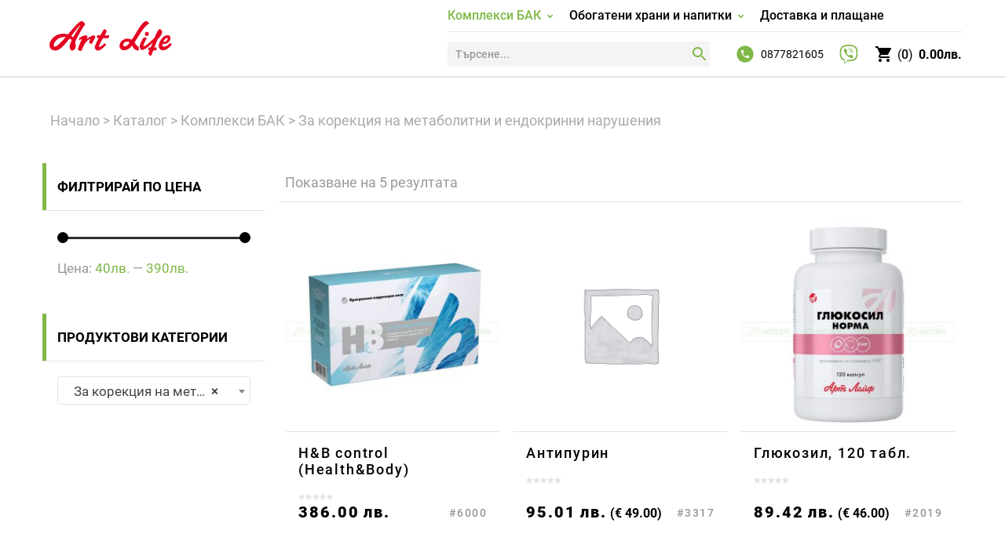

--- FILE ---
content_type: text/html; charset=UTF-8
request_url: https://artlife.bg/product-category/kompleksy-bak/za-korekcziya-na-metabolitni-i-endokrinni-narusheniya/
body_size: 21956
content:
<!doctype html>
<html lang="bg-BG" class="no-js">
<head>
  <meta charset="UTF-8">
  <meta name="viewport" content="width=device-width, initial-scale=1, maximum-scale=1, user-scalable=0">
  <link rel="profile" href="https://gmpg.org/xfn/11">
  				<script type="8537e36efa135b6c0b4c30a3-text/javascript">document.documentElement.className = document.documentElement.className + ' yes-js js_active js'</script>
			<link rel="alternate" hreflang="bg" href="https://artlife.bg/product-category/kompleksy-bak/za-korekcziya-na-metabolitni-i-endokrinni-narusheniya/" />

	<!-- This site is optimized with the Yoast SEO plugin v14.5 - https://yoast.com/wordpress/plugins/seo/ -->
	<title>Комплекси БАК за корекция на метаболитни и ендокринни нарушения - Artlife</title>
	<meta name="description" content="Голям избор от хранителни добавки за метаболитни и ендокринни нарушения. Купите хапчета за ускоряване на метаболизма с доставка в България. Поръчайте добавки за метаболитни и ендокринни нарушения на изгодни цени в сайта Artlife.bg." />
	<meta name="robots" content="index, follow" />
	<meta name="googlebot" content="index, follow, max-snippet:-1, max-image-preview:large, max-video-preview:-1" />
	<meta name="bingbot" content="index, follow, max-snippet:-1, max-image-preview:large, max-video-preview:-1" />
	<link rel="canonical" href="https://artlife.bg/product-category/kompleksy-bak/za-korekcziya-na-metabolitni-i-endokrinni-narusheniya/" />
	<meta property="og:locale" content="bg_BG" />
	<meta property="og:type" content="article" />
	<meta property="og:title" content="Комплекси БАК за корекция на метаболитни и ендокринни нарушения - Artlife" />
	<meta property="og:description" content="Голям избор от хранителни добавки за метаболитни и ендокринни нарушения. Купите хапчета за ускоряване на метаболизма с доставка в България. Поръчайте добавки за метаболитни и ендокринни нарушения на изгодни цени в сайта Artlife.bg." />
	<meta property="og:url" content="https://artlife.bg/product-category/kompleksy-bak/za-korekcziya-na-metabolitni-i-endokrinni-narusheniya/" />
	<meta property="og:site_name" content="Artlife" />
	<meta name="twitter:card" content="summary_large_image" />
	<script type="application/ld+json" class="yoast-schema-graph">{"@context":"https://schema.org","@graph":[{"@type":"WebSite","@id":"https://artlife.bg/#website","url":"https://artlife.bg/","name":"Artlife","description":"\u041e\u0444\u0438\u0446\u0438\u0430\u043b\u043d\u0438\u044f\u0442 \u0441\u0430\u0439\u0442 \u043d\u0430 \u043a\u043e\u043c\u043f\u0430\u043d\u0438\u044f\u0442\u0430 Art Life \u0432 \u0411\u044a\u043b\u0433\u0430\u0440\u0438\u044f \u0438 \u0421\u043e\u0444\u0438\u044f, \u043a\u0430\u0447\u0435\u0441\u0442\u0432\u0435\u043d\u0438 \u043f\u0440\u043e\u0434\u0443\u043a\u0442\u0438 \u043d\u0430 \u0440\u0430\u0437\u0443\u043c\u043d\u0438 \u0446\u0435\u043d\u0438. \u041a\u0443\u043f\u0435\u0442\u0435 \u0445\u0440\u0430\u043d\u0438\u0442\u0435\u043b\u043d\u0438 \u0434\u043e\u0431\u0430\u0432\u043a\u0438 \u043e\u043d\u043b\u0430\u0439\u043d.","potentialAction":[{"@type":"SearchAction","target":"https://artlife.bg/?s={search_term_string}","query-input":"required name=search_term_string"}],"inLanguage":"bg-BG"},{"@type":"CollectionPage","@id":"https://artlife.bg/product-category/kompleksy-bak/za-korekcziya-na-metabolitni-i-endokrinni-narusheniya/#webpage","url":"https://artlife.bg/product-category/kompleksy-bak/za-korekcziya-na-metabolitni-i-endokrinni-narusheniya/","name":"\u041a\u043e\u043c\u043f\u043b\u0435\u043a\u0441\u0438 \u0411\u0410\u041a \u0437\u0430 \u043a\u043e\u0440\u0435\u043a\u0446\u0438\u044f \u043d\u0430 \u043c\u0435\u0442\u0430\u0431\u043e\u043b\u0438\u0442\u043d\u0438 \u0438 \u0435\u043d\u0434\u043e\u043a\u0440\u0438\u043d\u043d\u0438 \u043d\u0430\u0440\u0443\u0448\u0435\u043d\u0438\u044f - Artlife","isPartOf":{"@id":"https://artlife.bg/#website"},"description":"\u0413\u043e\u043b\u044f\u043c \u0438\u0437\u0431\u043e\u0440 \u043e\u0442 \u0445\u0440\u0430\u043d\u0438\u0442\u0435\u043b\u043d\u0438 \u0434\u043e\u0431\u0430\u0432\u043a\u0438 \u0437\u0430 \u043c\u0435\u0442\u0430\u0431\u043e\u043b\u0438\u0442\u043d\u0438 \u0438 \u0435\u043d\u0434\u043e\u043a\u0440\u0438\u043d\u043d\u0438 \u043d\u0430\u0440\u0443\u0448\u0435\u043d\u0438\u044f. \u041a\u0443\u043f\u0438\u0442\u0435 \u0445\u0430\u043f\u0447\u0435\u0442\u0430 \u0437\u0430 \u0443\u0441\u043a\u043e\u0440\u044f\u0432\u0430\u043d\u0435 \u043d\u0430 \u043c\u0435\u0442\u0430\u0431\u043e\u043b\u0438\u0437\u043c\u0430 \u0441 \u0434\u043e\u0441\u0442\u0430\u0432\u043a\u0430 \u0432 \u0411\u044a\u043b\u0433\u0430\u0440\u0438\u044f. \u041f\u043e\u0440\u044a\u0447\u0430\u0439\u0442\u0435 \u0434\u043e\u0431\u0430\u0432\u043a\u0438 \u0437\u0430 \u043c\u0435\u0442\u0430\u0431\u043e\u043b\u0438\u0442\u043d\u0438 \u0438 \u0435\u043d\u0434\u043e\u043a\u0440\u0438\u043d\u043d\u0438 \u043d\u0430\u0440\u0443\u0448\u0435\u043d\u0438\u044f \u043d\u0430 \u0438\u0437\u0433\u043e\u0434\u043d\u0438 \u0446\u0435\u043d\u0438 \u0432 \u0441\u0430\u0439\u0442\u0430 Artlife.bg.","breadcrumb":{"@id":"https://artlife.bg/product-category/kompleksy-bak/za-korekcziya-na-metabolitni-i-endokrinni-narusheniya/#breadcrumb"},"inLanguage":"bg-BG"},{"@type":"BreadcrumbList","@id":"https://artlife.bg/product-category/kompleksy-bak/za-korekcziya-na-metabolitni-i-endokrinni-narusheniya/#breadcrumb","itemListElement":[{"@type":"ListItem","position":1,"item":{"@type":"WebPage","@id":"https://artlife.bg/","url":"https://artlife.bg/","name":"\u041d\u0430\u0447\u0430\u043b\u043e"}},{"@type":"ListItem","position":2,"item":{"@type":"WebPage","@id":"https://artlife.bg/shop/","url":"https://artlife.bg/shop/","name":"\u041a\u0430\u0442\u0430\u043b\u043e\u0433"}},{"@type":"ListItem","position":3,"item":{"@type":"WebPage","@id":"https://artlife.bg/product-category/kompleksy-bak/","url":"https://artlife.bg/product-category/kompleksy-bak/","name":"\u041a\u043e\u043c\u043f\u043b\u0435\u043a\u0441\u0438 \u0411\u0410\u041a"}},{"@type":"ListItem","position":4,"item":{"@type":"WebPage","@id":"https://artlife.bg/product-category/kompleksy-bak/za-korekcziya-na-metabolitni-i-endokrinni-narusheniya/","url":"https://artlife.bg/product-category/kompleksy-bak/za-korekcziya-na-metabolitni-i-endokrinni-narusheniya/","name":"\u0417\u0430 \u043a\u043e\u0440\u0435\u043a\u0446\u0438\u044f \u043d\u0430 \u043c\u0435\u0442\u0430\u0431\u043e\u043b\u0438\u0442\u043d\u0438 \u0438 \u0435\u043d\u0434\u043e\u043a\u0440\u0438\u043d\u043d\u0438 \u043d\u0430\u0440\u0443\u0448\u0435\u043d\u0438\u044f"}}]}]}</script>
	<!-- / Yoast SEO plugin. -->


<link rel='dns-prefetch' href='//www.google.com' />
<link rel="alternate" type="application/rss+xml" title="Artlife &raquo; Хранилка" href="https://artlife.bg/feed/" />
<link rel="alternate" type="application/rss+xml" title="Artlife &raquo; Хранилка за коментари" href="https://artlife.bg/comments/feed/" />
<link rel="stylesheet" href="https://artlife.bg/wp-content/cache/minify/v_2025_07_07_12_22_08_025b3.css" media="all" />



<style id='pharmacy-style-inline-css' type='text/css'>
body, input, button, button[type="submit"], select, textarea{color:#999999}html { }.c-heading{color:#000000;}.c-primary{color:#80b848;}.bg-primary{background-color:#80b848;}.b-primary{border-color:#80b848;}.button-primary:hover{background-color:#669339;border-color:#669339;}.c-secondary {color:#f6bb42;}.bg-secondary {background-color:#f6bb42;}.b-secondary{border-color:#f6bb42;}.button-secondary:hover{background-color:#f4a810;}.typo-tertiary {}.typo-quaternary { }input[type="text"]::placeholder,input[type="email"]::placeholder,input[type="url"]::placeholder,input[type="password"]::placeholder,input[type="search"]::placeholder,input[type="number"]::placeholder,input[type="tel"]::placeholder,input[type="range"]::placeholder,input[type="date"]::placeholder,input[type="month"]::placeholder,input[type="week"]::placeholder,input[type="time"]::placeholder,input[type="datetime"]::placeholder,input[type="datetime-local"]::placeholder,input[type="color"]::placeholder,input[type="text"],input[type="email"],input[type="url"],input[type="password"],input[type="search"],input[type="number"],input[type="tel"],input[type="range"],input[type="date"],input[type="month"],input[type="week"],input[type="time"],input[type="datetime"],input[type="datetime-local"],input[type="color"],textarea::placeholder,textarea,a,.mainmenu-container li a span,.comment-metadata,.comment-metadata a,.widget.widget_archive a,.widget.widget_categories a,.widget.widget_nav_menu a,.widget.widget_meta a,.widget.widget_pages a,.c-body,.site-header-account > a,.site-header-account .account-links-menu li a,.site-header-account .account-dashboard li a,.comment-form a,.cart-collaterals .cart_totals th,#payment .payment_methods li.woocommerce-notice,#payment .payment_methods li.woocommerce-notice--info,#payment .payment_methods li.woocommerce-info,table.woocommerce-checkout-review-order-table th,.single-product .stock.out-of-stock,.opal-style-1.search-form-wapper .search-submit span,.opal-style-1.search-form-wapper .search-submit span:before,.woo-variation-swatches-stylesheet-disabled .variable-items-wrapper .variable-item.button-variable-item:not(.radio-variable-item):after,.woocommerce-shipping-fields .select2-container--default .select2-selection--single .select2-selection__rendered,.woocommerce-billing-fields .select2-container--default .select2-selection--single .select2-selection__rendered,.opal-currency_switcher .list-currency button[type="submit"],.select-items div,.single-product div.product .product_meta .sku_wrapper span,.single-product div.product .product_meta .sku_wrapper a,.single-product div.product .product_meta .posted_in span,.single-product div.product .product_meta .posted_in a,.single-product div.product .product_meta .tagged_as span,.single-product div.product .product_meta .tagged_as a {color:#999999; }.button-primary:hover,input:hover[type="reset"],input:hover[type="button"],input:hover[type="submit"],button:hover[type="submit"],.page .edit-link a.post-edit-link:hover,.scrollup:hover,.wc-proceed-to-checkout .button:hover,.woocommerce-cart .return-to-shop a:hover,.wishlist_table .product-add-to-cart a.button:hover,.woocommerce-MyAccount-content .woocommerce-Pagination .woocommerce-button:hover,.widget_shopping_cart .buttons .button:hover,.button-primary:active,input:active[type="reset"],input:active[type="button"],input:active[type="submit"],button:active[type="submit"],.page .edit-link a.post-edit-link:active,.scrollup:active,.wc-proceed-to-checkout .button:active,.woocommerce-cart .return-to-shop a:active,.wishlist_table .product-add-to-cart a.button:active,.woocommerce-MyAccount-content .woocommerce-Pagination .woocommerce-button:active,.widget_shopping_cart .buttons .button:active,.button-primary.active,input.active[type="reset"],input.active[type="button"],input.active[type="submit"],button.active[type="submit"],.page .edit-link a.active.post-edit-link,.active.scrollup,.wc-proceed-to-checkout .active.button,.woocommerce-cart .return-to-shop a.active,.wishlist_table .product-add-to-cart a.active.button,.woocommerce-MyAccount-content .woocommerce-Pagination .active.woocommerce-button,.widget_shopping_cart .buttons .active.button,.show > .button-primary.dropdown-toggle,.show > input.dropdown-toggle[type="reset"],.show > input.dropdown-toggle[type="button"],.show > input.dropdown-toggle[type="submit"],.show > button.dropdown-toggle[type="submit"],.page .edit-link .show > a.dropdown-toggle.post-edit-link,.show > .dropdown-toggle.scrollup,.wc-proceed-to-checkout .show > .dropdown-toggle.button,.woocommerce-cart .return-to-shop .show > a.dropdown-toggle,.wishlist_table .product-add-to-cart .show > a.dropdown-toggle.button,.woocommerce-MyAccount-content .woocommerce-Pagination .show > .dropdown-toggle.woocommerce-button,.widget_shopping_cart .buttons .show > .dropdown-toggle.button,.elementor-element .elementor-button-primary .elementor-button:hover,.elementor-element .elementor-button-primary .elementor-button:active,.elementor-element .elementor-button-primary .elementor-button:focus,.button-outline-primary:hover,.button-outline-primary:active,.button-outline-primary.active,.show > .button-outline-primary.dropdown-toggle,.elementor-element .elementor-button-outline_primary .elementor-button:hover,.elementor-element .elementor-button-outline_primary .elementor-button:active,.elementor-element .elementor-button-outline_primary .elementor-button:focus,.elementor-element .elementor-button-outline_primary button[type="submit"]:hover,.elementor-element .elementor-button-outline_primary button[type="submit"]:active,.elementor-element .elementor-button-outline_primary button[type="submit"]:focus,.button-outline-secondary:hover,.button-outline-secondary:active,.button-outline-secondary.active,.show > .button-outline-secondary.dropdown-toggle,.elementor-element .elementor-button-outline_secondary .elementor-button:hover,.elementor-element .elementor-button-outline_secondary .elementor-button:active,.elementor-element .elementor-button-outline_secondary .elementor-button:focus,.elementor-element .elementor-button-outline_secondary button[type="submit"]:hover,.elementor-element .elementor-button-outline_secondary button[type="submit"]:active,.elementor-element .elementor-button-outline_secondary button[type="submit"]:focus,.button-secondary:hover,.secondary-button .search-submit:hover,.button-secondary:active,.secondary-button .search-submit:active,.button-secondary.active,.secondary-button .active.search-submit,.show > .button-secondary.dropdown-toggle,.secondary-button .show > .dropdown-toggle.search-submit,.elementor-button-secondary button[type="submit"]:hover,.elementor-button-secondary button[type="submit"]:active,.elementor-button-secondary button[type="submit"]:focus,.elementor-button-secondary input[type="button"]:hover,.elementor-button-secondary input[type="button"]:active,.elementor-button-secondary input[type="button"]:focus,.elementor-button-secondary input[type="submit"]:hover,.elementor-button-secondary input[type="submit"]:active,.elementor-button-secondary input[type="submit"]:focus,.elementor-element .elementor-button-secondary .elementor-button:hover,.elementor-element .elementor-button-secondary .elementor-button:active,.elementor-element .elementor-button-secondary .elementor-button:focus {background-color:#999999; }.button-primary:hover,input:hover[type="reset"],input:hover[type="button"],input:hover[type="submit"],button:hover[type="submit"],.page .edit-link a.post-edit-link:hover,.scrollup:hover,.wc-proceed-to-checkout .button:hover,.woocommerce-cart .return-to-shop a:hover,.wishlist_table .product-add-to-cart a.button:hover,.woocommerce-MyAccount-content .woocommerce-Pagination .woocommerce-button:hover,.widget_shopping_cart .buttons .button:hover,.button-primary:active,input:active[type="reset"],input:active[type="button"],input:active[type="submit"],button:active[type="submit"],.page .edit-link a.post-edit-link:active,.scrollup:active,.wc-proceed-to-checkout .button:active,.woocommerce-cart .return-to-shop a:active,.wishlist_table .product-add-to-cart a.button:active,.woocommerce-MyAccount-content .woocommerce-Pagination .woocommerce-button:active,.widget_shopping_cart .buttons .button:active,.button-primary.active,input.active[type="reset"],input.active[type="button"],input.active[type="submit"],button.active[type="submit"],.page .edit-link a.active.post-edit-link,.active.scrollup,.wc-proceed-to-checkout .active.button,.woocommerce-cart .return-to-shop a.active,.wishlist_table .product-add-to-cart a.active.button,.woocommerce-MyAccount-content .woocommerce-Pagination .active.woocommerce-button,.widget_shopping_cart .buttons .active.button,.show > .button-primary.dropdown-toggle,.show > input.dropdown-toggle[type="reset"],.show > input.dropdown-toggle[type="button"],.show > input.dropdown-toggle[type="submit"],.show > button.dropdown-toggle[type="submit"],.page .edit-link .show > a.dropdown-toggle.post-edit-link,.show > .dropdown-toggle.scrollup,.wc-proceed-to-checkout .show > .dropdown-toggle.button,.woocommerce-cart .return-to-shop .show > a.dropdown-toggle,.wishlist_table .product-add-to-cart .show > a.dropdown-toggle.button,.woocommerce-MyAccount-content .woocommerce-Pagination .show > .dropdown-toggle.woocommerce-button,.widget_shopping_cart .buttons .show > .dropdown-toggle.button,.elementor-element .elementor-button-primary .elementor-button:hover,.elementor-element .elementor-button-primary .elementor-button:active,.elementor-element .elementor-button-primary .elementor-button:focus,.button-outline-primary:hover,.button-outline-primary:active,.button-outline-primary.active,.show > .button-outline-primary.dropdown-toggle,.elementor-element .elementor-button-outline_primary .elementor-button:hover,.elementor-element .elementor-button-outline_primary .elementor-button:active,.elementor-element .elementor-button-outline_primary .elementor-button:focus,.elementor-element .elementor-button-outline_primary button[type="submit"]:hover,.elementor-element .elementor-button-outline_primary button[type="submit"]:active,.elementor-element .elementor-button-outline_primary button[type="submit"]:focus,.button-outline-secondary:hover,.button-outline-secondary:active,.button-outline-secondary.active,.show > .button-outline-secondary.dropdown-toggle,.elementor-element .elementor-button-outline_secondary .elementor-button:hover,.elementor-element .elementor-button-outline_secondary .elementor-button:active,.elementor-element .elementor-button-outline_secondary .elementor-button:focus,.elementor-element .elementor-button-outline_secondary button[type="submit"]:hover,.elementor-element .elementor-button-outline_secondary button[type="submit"]:active,.elementor-element .elementor-button-outline_secondary button[type="submit"]:focus,.button-secondary:hover,.secondary-button .search-submit:hover,.button-secondary:active,.secondary-button .search-submit:active,.button-secondary.active,.secondary-button .active.search-submit,.show > .button-secondary.dropdown-toggle,.secondary-button .show > .dropdown-toggle.search-submit,.elementor-button-secondary button[type="submit"]:hover,.elementor-button-secondary button[type="submit"]:active,.elementor-button-secondary button[type="submit"]:focus,.elementor-button-secondary input[type="button"]:hover,.elementor-button-secondary input[type="button"]:active,.elementor-button-secondary input[type="button"]:focus,.elementor-button-secondary input[type="submit"]:hover,.elementor-button-secondary input[type="submit"]:active,.elementor-button-secondary input[type="submit"]:focus,.elementor-element .elementor-button-secondary .elementor-button:hover,.elementor-element .elementor-button-secondary .elementor-button:active,.elementor-element .elementor-button-secondary .elementor-button:focus {border-color:#999999; }.widget-area strong,h1,h2,h3,h4,h5,h6,blockquote,blockquote a,th,.main-navigation .top-menu > li > a,.topbar-search button[type="submit"],.entry-content blockquote cite a,.entry-content strong,.entry-content dt,.entry-content th,.entry-content dt a,.entry-content th a,body.single .navigation .nav-link a,.comment-content strong,.comment-author a,.comment-metadata a.comment-edit-link,.comment-reply-link,.comment-content table th,.comment-content table td a,.comment-content dt,.widget a,.widget_recent_entries li.item-recent-post a,.widget_search button[type="submit"],.wp_widget_tag_cloud a,.c-heading,.form-group .form-row label,fieldset legend,.author-wrapper .author-name,.search .site-content .page-title,.site-header-account .login-form-title,table.shop_table_responsive tbody th,.site-header-cart .widget_shopping_cart p.total .woocommerce-Price-amount,.site-header-cart .shopping_cart_nav p.total .woocommerce-Price-amount,.filter-close,table.cart:not(.wishlist_table) th,.cart-collaterals .cart_totals .order-total .woocommerce-Price-amount,.cart-collaterals .cart_totals .amount,.woocommerce-checkout .woocommerce-form-coupon-toggle .woocommerce-info,#payment .payment_methods > .wc_payment_method > label,table.woocommerce-checkout-review-order-table .order-total .woocommerce-Price-amount,table.woocommerce-checkout-review-order-table .product-name,.woocommerce-billing-fields label,.woocommerce-billing-fields > h3,.cart th,.shop_table th,.woocommerce-account .woocommerce-MyAccount-content strong,.woocommerce-account .woocommerce-MyAccount-content .woocommerce-Price-amount,.osf-sorting .display-mode button.active,.osf-sorting .display-mode button:hover,.woocommerce-Tabs-panel table.shop_attributes th,#osf-accordion-container table.shop_attributes th,.woocommerce-tabs#osf-accordion-container [data-accordion] [data-control],.elementor-widget-opal-image-hotspots .elementor-accordion .elementor-tab-title,.wishlist_table .product-price {color:#000000; }.mainmenu-container li.current-menu-parent > a,.mainmenu-container .menu-item > a:hover,.entry-meta a:hover,.cat-tags-links .tags-links a:hover,.cat-tags-links .tags-links a:focus,#secondary .pbr-social-share a:hover,body.single .navigation > div:hover .thumbnail-nav,body.single .navigation > div:hover a,body.single .navigation > div:hover b,body.single .navigation .next-nav:hover .thumbnail-nav,body.single .navigation .next-nav:hover a,.breadcrumb a,.breadcrumb a:hover,.breadcrumb a:hover span,.comment-author a:hover,.comment-metadata a:hover,.opal-comment-4 .comment-reply-link,.widget a:hover,.widget a:focus,.widget.widget_archive a:hover,.widget.widget_archive a:focus,.widget.widget_categories a:hover,.widget.widget_categories a:focus,.widget.widget_nav_menu a:hover,.widget.widget_nav_menu a:focus,.widget.widget_meta a:hover,.widget.widget_meta a:focus,.widget.widget_pages a:hover,.widget.widget_pages a:focus,.title-with-icon:before,.widget_recent_entries li a:hover,.widget_recent_entries li a:active,.c-primary,.navigation-button .menu-toggle:hover,.navigation-button .menu-toggle:focus,.entry-content blockquote cite a:hover,.site-header-account .account-dropdown a.register-link,.site-header-account .account-dropdown a.lostpass-link,.site-header-account .account-links-menu li a:hover,.site-header-account .account-dashboard li a:hover,.comment-form a:hover,.wp_widget_tag_cloud a:hover,.wp_widget_tag_cloud a:focus,#secondary .elementor-widget-container h5:first-of-type,.elementor-nav-menu-popup .mfp-close,.site-header-cart .widget_shopping_cart .product_list_widget li a:hover,.site-header-cart .widget_shopping_cart .product_list_widget li a:focus,.site-header-cart .shopping_cart_nav .product_list_widget li a:hover,.site-header-cart .shopping_cart_nav .product_list_widget li a:focus,.site-header-cart .woocommerce-mini-cart__empty-message:before,.woocommerce-checkout .woocommerce-form-coupon-toggle .woocommerce-info a,.woocommerce-checkout .woocommerce-form-coupon-toggle .woocommerce-info a:hover,.woocommerce-privacy-policy-link,.opal-currency_switcher .list-currency button[type="submit"]:hover,.opal-currency_switcher .list-currency li.active button[type="submit"],ul.products li.product.osf-product-list .price,ul.products li.product .posfed_in a:hover,.select-items div:hover,.single-product div.product .woocommerce-product-gallery .woocommerce-product-gallery__trigger:hover,.button-wrapper #chart-button,.owl-theme.owl-carousel .owl-nav [class*='owl-']:hover:before,.owl-theme .products .owl-nav [class*='owl-']:hover:before,#secondary .elementor-widget-wp-widget-recent-posts a,.contactform-content .form-title,.elementor-widget-icon-box.style-2 .elementor-icon:before,.elementor-widget-opal-image-hotspots .elementor-accordion .elementor-tab-title.elementor-active,.elementor-teams-wrapper .team-icon-socials a:hover,.woocommerce-MyAccount-navigation ul li.is-active a,ul.products li.product .price ins,.single-product div.product .pbr-social-share a:hover,.single-product .single_add_to_cart_button,.single-product .single_add_to_cart_button.disabled[type="submit"],.product_list_widget ins .amount,.woocommerce-product-list ins .amount,.widget_price_filter .price_slider_amount .price_label span,.woo-variation-swatches-stylesheet-disabled .variable-items-wrapper .variable-item.button-variable-item:not(.radio-variable-item):hover,.woo-variation-swatches-stylesheet-disabled .variable-items-wrapper .variable-item.button-variable-item.selected:not(.radio-variable-item),.product-style-1 li.product .woocommerce-loop-product__title a:hover {color:#80b848; }.f-primary {fill:#80b848; }input[type="button"]:hover,input[type="button"]:focus,input[type="submit"]:hover,input[type="submit"]:focus,.page-numbers:not(ul):not(.dots):hover,.page-numbers:not(ul):not(.dots):focus,.page-numbers.current:not(ul):not(.dots),.comments-link span,.post-categories a,.post-categories span,.page-links a:hover .page-number,.page-links a:focus .page-number,.page-links > .page-number,.widget .tagcloud a:hover,.widget .tagcloud a:focus,.widget.widget_tag_cloud a:hover,.widget.widget_tag_cloud a:focus,.wp_widget_tag_cloud a:hover:before,.wp_widget_tag_cloud a:focus:before,.button-primary,input[type="reset"],input.secondary[type="button"],input.secondary[type="reset"],input.secondary[type="submit"],input[type="button"],input[type="submit"],button[type="submit"],.page .edit-link a.post-edit-link,.scrollup,.wc-proceed-to-checkout .button,.woocommerce-cart .return-to-shop a,.wishlist_table .product-add-to-cart a.button,.woocommerce-MyAccount-content .woocommerce-Pagination .woocommerce-button,.widget_shopping_cart .buttons .button,.elementor-element .elementor-button-primary .elementor-button,.bg-primary,.elementor-widget-divider .elementor-divider-separator:before,.elementor-flip-box__front,.elementor-widget-opal-image-hotspots .scrollbar-inner > .scroll-element .scroll-bar,.opal-image-hotspots-main-icons .opal-image-hotspots-icon,.notification-added-to-cart .ns-content,#payment .place-order .button:hover,form.register .button[type="submit"]:hover,.single-product div.product .entry-summary .yith-wcwl-add-to-wishlist > div > a:hover,.single-product div.product .entry-summary .compare:hover,.single-product[class*="opal-comment-form"] .comment-form .form-submit .submit:hover,.single-product[class*="opal-comment-form"] .comment-form .form-submit .submit:active,.single-product[class*="opal-comment-form"] .comment-form .form-submit .submit:focus,.widget_price_filter .ui-slider .ui-slider-range,.handheld-footer-bar .cart .footer-cart-contents .count,.product-style-1 li.product .caption:after,.product-style-1 li.product a[class*="product_type_"]:hover,.product-style-1 li.product a.loading[class*="product_type_"],.product-style-1 li.product .yith-wcwl-add-to-wishlist > div > a:hover,.product-style-1 li.product .compare:hover,.product-style-1 .group_table a[class*="product_type_"]:hover,.product-style-1 .group_table a.loading[class*="product_type_"] {background-color:#80b848; }.button-primary,input[type="reset"],input.secondary[type="button"],input.secondary[type="reset"],input.secondary[type="submit"],input[type="button"],input[type="submit"],button[type="submit"],.page .edit-link a.post-edit-link,.scrollup,.wc-proceed-to-checkout .button,.woocommerce-cart .return-to-shop a,.wishlist_table .product-add-to-cart a.button,.woocommerce-MyAccount-content .woocommerce-Pagination .woocommerce-button,.widget_shopping_cart .buttons .button,.button-secondary,.secondary-button .search-submit,input[type="text"]:focus,input[type="email"]:focus,input[type="url"]:focus,input[type="password"]:focus,input[type="search"]:focus,input[type="number"]:focus,input[type="tel"]:focus,input[type="range"]:focus,input[type="date"]:focus,input[type="month"]:focus,input[type="week"]:focus,input[type="time"]:focus,input[type="datetime"]:focus,input[type="datetime-local"]:focus,input[type="color"]:focus,.opal-pagination-3 .page-numbers.current:not(ul):not(.dots),.opal-pagination-3 .page-numbers:not(ul):not(.dots):focus,.opal-pagination-3 .page-numbers:not(ul):not(.dots):hover,.widget .tagcloud a:hover,.widget .tagcloud a:focus,.widget.widget_tag_cloud a:hover,.widget.widget_tag_cloud a:focus,.wp_widget_tag_cloud a:hover:after,.wp_widget_tag_cloud a:focus:after,.wp_widget_tag_cloud a:hover,.wp_widget_tag_cloud a:focus,.elementor-element .elementor-button-primary .elementor-button,.b-primary,.owl-theme.owl-carousel .owl-nav [class*='owl-']:hover,.owl-theme .products .owl-nav [class*='owl-']:hover,#payment .place-order .button:hover,form.register .button[type="submit"]:hover,.single-product div.product .entry-summary .yith-wcwl-add-to-wishlist > div > a:hover,.single-product div.product .entry-summary .compare:hover,.single-product[class*="opal-comment-form"] .comment-form .form-submit .submit:hover,.single-product[class*="opal-comment-form"] .comment-form .form-submit .submit:active,.single-product[class*="opal-comment-form"] .comment-form .form-submit .submit:focus,.osf-product-deal .woocommerce-product-list .opal-countdown .day,.otf-product-recently-content li:hover .product-thumbnail img,.product-style-1 li.product a[class*="product_type_"]:hover,.product-style-1 li.product a.loading[class*="product_type_"],.product-style-1 li.product .yith-wcwl-add-to-wishlist > div > a:hover,.product-style-1 li.product .compare:hover,.product-style-1 .group_table a[class*="product_type_"]:hover,.product-style-1 .group_table a.loading[class*="product_type_"] {border-color:#80b848; }blockquote,.related > h2:first-child,.upsells > h2:first-child {border-left-color:#80b848; }.btn-link:focus,.btn-link:hover,.button-link:focus,.button-link:hover,a:hover,a:active,.topbar-search button[type="submit"]:hover,.topbar-search button[type="submit"]:focus,.error404 .return-homepage:hover,.error404 .go-back:hover,.widget_search button[type="submit"]:hover,.widget_search button[type="submit"]:focus {color:#669339; }.post-categories a:hover,.post-categories span:hover {background-color:#669339; }.button-primary:active,input:active[type="reset"],input:active[type="button"],input:active[type="submit"],button:active[type="submit"],.page .edit-link a.post-edit-link:active,.scrollup:active,.wc-proceed-to-checkout .button:active,.woocommerce-cart .return-to-shop a:active,.wishlist_table .product-add-to-cart a.button:active,.woocommerce-MyAccount-content .woocommerce-Pagination .woocommerce-button:active,.widget_shopping_cart .buttons .button:active,.button-primary.active,input.active[type="reset"],input.active[type="button"],input.active[type="submit"],button.active[type="submit"],.page .edit-link a.active.post-edit-link,.active.scrollup,.wc-proceed-to-checkout .active.button,.woocommerce-cart .return-to-shop a.active,.wishlist_table .product-add-to-cart a.active.button,.woocommerce-MyAccount-content .woocommerce-Pagination .active.woocommerce-button,.widget_shopping_cart .buttons .active.button,.show > .button-primary.dropdown-toggle,.show > input.dropdown-toggle[type="reset"],.show > input.dropdown-toggle[type="button"],.show > input.dropdown-toggle[type="submit"],.show > button.dropdown-toggle[type="submit"],.page .edit-link .show > a.dropdown-toggle.post-edit-link,.show > .dropdown-toggle.scrollup,.wc-proceed-to-checkout .show > .dropdown-toggle.button,.woocommerce-cart .return-to-shop .show > a.dropdown-toggle,.wishlist_table .product-add-to-cart .show > a.dropdown-toggle.button,.woocommerce-MyAccount-content .woocommerce-Pagination .show > .dropdown-toggle.woocommerce-button,.widget_shopping_cart .buttons .show > .dropdown-toggle.button,.button-secondary:active,.secondary-button .search-submit:active,.button-secondary.active,.secondary-button .active.search-submit,.show > .button-secondary.dropdown-toggle,.secondary-button .show > .dropdown-toggle.search-submit {border-color:#669339; }.btn-link,.button-link,.cat-tags-links .tags-links a,.more-link:not(:hover),.comments-title,.related-heading,.comment-reply-title,.c-secondary,.author-wrapper .author-name h6,.contactform-content button.mfp-close {color:#f6bb42; }button[type="submit"]:hover,button[type="submit"]:focus,.button-secondary,.secondary-button .search-submit,.button-default:hover,.elementor-button-secondary button[type="submit"],.elementor-button-secondary input[type="button"],.elementor-button-secondary input[type="submit"],.elementor-element .elementor-button-secondary .elementor-button,.bg-secondary,#secondary .elementor-widget-wp-widget-categories a:before,.elementor-flip-box__back,#secondary .elementor-nav-menu a:before,.e--pointer-dot a:before {background-color:#f6bb42; }.form-control:focus,textarea:focus,input[type="button"]:hover,input[type="button"]:focus,input[type="submit"]:hover,input[type="submit"]:focus,button[type="submit"]:hover,button[type="submit"]:focus,.button-secondary,.secondary-button .search-submit,.button-default:hover,.elementor-button-secondary button[type="submit"],.elementor-button-secondary input[type="button"],.elementor-button-secondary input[type="submit"],.elementor-element .elementor-button-secondary .elementor-button,.b-secondary,.mc4wp-form-fields input[type="email"]:focus {border-color:#f6bb42; }.row,body.opal-default-content-layout-2cr #content .wrap,body.opal-content-layout-2cl #content .wrap,body.opal-content-layout-2cr #content .wrap,[data-opal-columns],.site-footer .widget-area,.opal-comment-form-2 .comment-form,.opal-comment-form-3 .comment-form,.opal-comment-form-4 .comment-form,.opal-comment-form-6 .comment-form,.widget .gallery,.elementor-element .gallery,.entry-gallery .gallery,.single .gallery,[data-elementor-columns],.opal-canvas-filter.top .opal-canvas-filter-wrap,.opal-canvas-filter.top .opal-canvas-filter-wrap section.WOOF_Widget .woof_redraw_zone,.woocommerce-cart .woocommerce,.woocommerce-billing-fields .woocommerce-billing-fields__field-wrapper,.woocommerce-MyAccount-content form[class^="woocommerce-"],.woocommerce-columns--addresses,form.track_order,.woocommerce-account .woocommerce,.woocommerce-Addresses,.woocommerce-address-fields__field-wrapper,ul.products,.osf-sorting,.single-product div.product {margin-right:-9px;margin-left:-9px;}.col-1,.col-2,[data-elementor-columns-mobile="6"] .column-item,.col-3,[data-elementor-columns-mobile="4"] .column-item,.col-4,.opal-comment-form-2 .comment-form .comment-form-author,.opal-comment-form-3 .comment-form .comment-form-author,.opal-comment-form-2 .comment-form .comment-form-email,.opal-comment-form-3 .comment-form .comment-form-email,.opal-comment-form-2 .comment-form .comment-form-url,.opal-comment-form-3 .comment-form .comment-form-url,[data-elementor-columns-mobile="3"] .column-item,.col-5,.col-6,.opal-comment-form-4 .comment-form .comment-form-author,.opal-comment-form-4 .comment-form .comment-form-email,.opal-comment-form-4 .comment-form .comment-form-url,.opal-comment-form-6 .comment-form .comment-form-author,.opal-comment-form-6 .comment-form .comment-form-email,[data-elementor-columns-mobile="2"] .column-item,.single-product.opal-comment-form-2 .comment-form-author,.single-product.opal-comment-form-3 .comment-form-author,.single-product.opal-comment-form-2 .comment-form-email,.single-product.opal-comment-form-3 .comment-form-email,.col-7,.col-8,.col-9,.col-10,.col-11,.col-12,.opal-archive-style-2.opal-content-layout-2cr .post-style-2,.related-posts .column-item,.opal-default-content-layout-2cr .related-posts .column-item,.opal-content-layout-2cr .related-posts .column-item,.opal-content-layout-2cl .related-posts .column-item,.site-footer .widget-area .widget-column,.opal-comment-form-2 .comment-form .logged-in-as,.opal-comment-form-3 .comment-form .logged-in-as,.opal-comment-form-2 .comment-form .comment-notes,.opal-comment-form-3 .comment-form .comment-notes,.opal-comment-form-2 .comment-form .comment-form-comment,.opal-comment-form-3 .comment-form .comment-form-comment,.opal-comment-form-2 .comment-form .form-submit,.opal-comment-form-3 .comment-form .form-submit,.opal-comment-form-4 .comment-form .logged-in-as,.opal-comment-form-4 .comment-form .comment-notes,.opal-comment-form-4 .comment-form .comment-form-comment,.opal-comment-form-4 .comment-form .form-submit,.opal-comment-form-6 .comment-form .logged-in-as,.opal-comment-form-6 .comment-form .comment-notes,.opal-comment-form-6 .comment-form .comment-form-comment,.opal-comment-form-6 .comment-form .comment-form-url,.opal-comment-form-6 .comment-form .form-submit,.widget .gallery-columns-1 .gallery-item,.elementor-element .gallery-columns-1 .gallery-item,.entry-gallery .gallery-columns-1 .gallery-item,.single .gallery-columns-1 .gallery-item,[data-elementor-columns-mobile="1"] .column-item,.woocommerce-cart .cart-empty,.woocommerce-cart .return-to-shop,.woocommerce-billing-fields .form-row-wide,.woocommerce-MyAccount-content form[class^="woocommerce-"] > *:not(fieldset),.woocommerce-MyAccount-content form[class^="woocommerce-"] .form-row-wide,#customer_details [class*='col'],.woocommerce-ResetPassword.lost_reset_password,.woocommerce-Addresses .woocommerce-Address,.columns-1 ul.products li.product,.columns-1 ul.products > li,#reviews .comment-form-rating,.col,body #secondary,.opal-canvas-filter.top .opal-canvas-filter-wrap section,.opal-canvas-filter.top .opal-canvas-filter-wrap section.WOOF_Widget .woof_redraw_zone .woof_container,form.track_order p.form-row-first,form.track_order p.form-row-last,.columns-5 ul.products li.product,.columns-5 ul.products > li,.col-auto,.col-sm-1,[data-opal-columns="12"] .column-item,.col-sm-2,[data-opal-columns="6"] .column-item,.col-sm-3,[data-opal-columns="4"] .column-item,.col-sm-4,[data-opal-columns="3"] .column-item,.widget .gallery-columns-6 .gallery-item,.elementor-element .gallery-columns-6 .gallery-item,.entry-gallery .gallery-columns-6 .gallery-item,.single .gallery-columns-6 .gallery-item,.columns-6 ul.products li.product,.columns-6 ul.products > li,.col-sm-5,.col-sm-6,[data-opal-columns="2"] .column-item,.opal-archive-style-3:not(.opal-content-layout-2cr) .post-style-3,.widget .gallery-columns-2 .gallery-item,.elementor-element .gallery-columns-2 .gallery-item,.entry-gallery .gallery-columns-2 .gallery-item,.single .gallery-columns-2 .gallery-item,.widget .gallery-columns-3 .gallery-item,.elementor-element .gallery-columns-3 .gallery-item,.entry-gallery .gallery-columns-3 .gallery-item,.single .gallery-columns-3 .gallery-item,.widget .gallery-columns-4 .gallery-item,.elementor-element .gallery-columns-4 .gallery-item,.entry-gallery .gallery-columns-4 .gallery-item,.single .gallery-columns-4 .gallery-item,.woocommerce-billing-fields .form-row-first,.woocommerce-billing-fields .form-row-last,.woocommerce-MyAccount-content form[class^="woocommerce-"] .form-row-first,.woocommerce-MyAccount-content form[class^="woocommerce-"] .form-row-last,ul.products li.product,.columns-2 ul.products li.product,.columns-2 ul.products > li,.columns-3 ul.products li.product,.columns-3 ul.products > li,.columns-4 ul.products li.product,.columns-4 ul.products > li,.opal-content-layout-2cl .columns-3 ul.products li.product,.opal-content-layout-2cl .columns-3 ul.products > li,.opal-content-layout-2cr .columns-3 ul.products li.product,.opal-content-layout-2cr .columns-3 ul.products > li,.col-sm-7,.col-sm-8,.col-sm-9,.col-sm-10,.col-sm-11,.col-sm-12,[data-opal-columns="1"] .column-item,.opal-archive-style-2:not(.opal-content-layout-2cr) .post-style-2,.opal-archive-style-3.opal-content-layout-2cr .post-style-3,.elementor-widget-opal-image-hotspots .opal-image-hotspots-accordion,.elementor-widget-opal-image-hotspots .opal-image-hotspots-accordion + .opal-image-hotspots-container,.cart-collaterals .cross-sells,.woocommerce-columns--addresses .woocommerce-column,.woocommerce-account .woocommerce-MyAccount-navigation,.woocommerce-account .woocommerce-MyAccount-content,.woocommerce-address-fields__field-wrapper .form-row,.woocommerce-product-carousel ul.products li.product,.osf-sorting .woocommerce-message,.osf-sorting .woocommerce-notice,.opal-content-layout-2cl .osf-sorting .osf-sorting-group,.opal-content-layout-2cr .osf-sorting .osf-sorting-group,.single-product div.product .entry-summary,.single-product div.product .images,.col-sm,.col-sm-auto,.col-md-1,.col-md-2,[data-elementor-columns-tablet="6"] .column-item,.col-md-3,[data-elementor-columns-tablet="4"] .column-item,.col-md-4,[data-elementor-columns-tablet="3"] .column-item,.col-md-5,.osf-sorting .osf-sorting-group,.col-md-6,[data-elementor-columns-tablet="2"] .column-item,.col-md-7,.osf-sorting .osf-sorting-group + .osf-sorting-group,.col-md-8,.col-md-9,.col-md-10,.col-md-11,.col-md-12,[data-elementor-columns-tablet="1"] .column-item,.col-md,.col-md-auto,.col-lg-1,.col-lg-2,[data-elementor-columns="6"] .column-item,.col-lg-3,[data-elementor-columns="4"] .column-item,.col-lg-4,[data-elementor-columns="3"] .column-item,.col-lg-5,.col-lg-6,[data-elementor-columns="2"] .column-item,.col-lg-7,.col-lg-8,.opal-content-layout-2cl .osf-sorting .osf-sorting-group + .osf-sorting-group,.opal-content-layout-2cr .osf-sorting .osf-sorting-group + .osf-sorting-group,.col-lg-9,.col-lg-10,.col-lg-11,.col-lg-12,[data-elementor-columns="1"] .column-item,.woocommerce-cart .woocommerce-cart-form,.cart-collaterals,.col-lg,.col-lg-auto,.col-xl-1,.col-xl-2,.col-xl-3,.col-xl-4,.col-xl-5,.col-xl-6,.col-xl-7,.col-xl-8,.col-xl-9,.col-xl-10,.col-xl-11,.col-xl-12,.col-xl,.col-xl-auto {padding-right:9px;padding-left:9px;}.container,#content,.opal-canvas-filter.top,.single-product .related.products,.single-product .up-sells.products,.otf-product-recently-content .widget_recently_viewed_products {padding-right:9px;padding-left:9px;}@media (min-width:576px) {.container, #content, .opal-canvas-filter.top, .single-product .related.products,.single-product .up-sells.products, .otf-product-recently-content .widget_recently_viewed_products {max-width:540px; } }@media (min-width:768px) {.container, #content, .opal-canvas-filter.top, .single-product .related.products,.single-product .up-sells.products, .otf-product-recently-content .widget_recently_viewed_products {max-width:720px; } }@media (min-width:992px) {.container, #content, .opal-canvas-filter.top, .single-product .related.products,.single-product .up-sells.products, .otf-product-recently-content .widget_recently_viewed_products {max-width:960px; } }@media (min-width:1200px) {.container, #content, .opal-canvas-filter.top, .single-product .related.products,.single-product .up-sells.products, .otf-product-recently-content .widget_recently_viewed_products {max-width:1140px; } }.typo-heading,.button-default,.button-primary,input[type="reset"],input.secondary[type="button"],input.secondary[type="reset"],input.secondary[type="submit"],input[type="button"],input[type="submit"],button[type="submit"],.page .edit-link a.post-edit-link,.scrollup,.wc-proceed-to-checkout .button,.woocommerce-cart .return-to-shop a,.wishlist_table .product-add-to-cart a.button,.woocommerce-MyAccount-content .woocommerce-Pagination .woocommerce-button,.widget_shopping_cart .buttons .button,.button-secondary,.secondary-button .search-submit,.button-outline-primary,.widget_shopping_cart .buttons .button:nth-child(odd),.button-outline-secondary,.main-navigation .top-menu > li > a,.cat-tags-links .tags-links a,.author-wrapper .author-name,.comments-title,.related-heading,.comment-reply-title,.comment-form label,#secondary .elementor-widget-container h5:first-of-type,.elementor-element .elementor-button,.contactform-content .form-title,.elementor-widget-opal-product-categories .cats-title,.elementor-widget-opal-product-categories .cats-total,.elementor-widget-opal-product-categories .cat-subtitle,.elementor-widget-opal-testimonials .elementor-testimonial-name,.elementor-widget-opal-testimonials .elementor-testimonial-job,.filter-toggle,form.track_order label,ul.products li.product .price,.single-product div.product .pbr-social-share a,.product_list_widget li .product-price,.woocommerce-product-list li .product-price,.osf-product-deal .woocommerce-product-list .opal-countdown {}@media screen and (min-width:1200px){.container, #content ,.single-product .related.products, .single-product .up-sells.products{max-width:1188px;}}@media screen and (min-width:768px){.container, #content , .container-fluid{padding-left:9px;padding-right:9px;}}.page-title-bar {background-color:rgba(255,255,255,0);background-position:center center;;}.page-title{color:#000000; }.breadcrumb, .breadcrumb span, .breadcrumb * {color:#aaaaaa;;}.button-primary,input[type="reset"],input.secondary[type="button"],input.secondary[type="reset"],input.secondary[type="submit"],input[type="button"],input[type="submit"],button[type="submit"],.page .edit-link a.post-edit-link,.scrollup,.wc-proceed-to-checkout .button,.woocommerce-cart .return-to-shop a,.wishlist_table .product-add-to-cart a.button,.woocommerce-MyAccount-content .woocommerce-Pagination .woocommerce-button,.widget_shopping_cart .buttons .button,.elementor-element .elementor-button-primary .elementor-button {background-color:#80b848;border-color:#80b848;color:#fff;border-radius:0px;text-transform:uppercase;}.button-primary,input[type="reset"],input.secondary[type="button"],input.secondary[type="reset"],input.secondary[type="submit"],input[type="button"],input[type="submit"],button[type="submit"],.page .edit-link a.post-edit-link,.scrollup,.wc-proceed-to-checkout .button,.woocommerce-cart .return-to-shop a,.wishlist_table .product-add-to-cart a.button,.woocommerce-MyAccount-content .woocommerce-Pagination .woocommerce-button,.widget_shopping_cart .buttons .button,.elementor-element .elementor-button-primary .elementor-button {background-color:#80b848;border-color:#80b848;color:#fff;border-radius:0px;text-transform:uppercase;}.button-secondary,.secondary-button .search-submit,.button-default:hover,.elementor-button-secondary button[type="submit"],.elementor-button-secondary input[type="button"],.elementor-button-secondary input[type="submit"],.elementor-element .elementor-button-secondary .elementor-button {background-color:#f6bb42;border-color:#f6bb42;color:#fff;border-radius:0px;text-transform:uppercase;}button ,input[type="submit"], input[type="reset"], input[type="button"], .button, .btn {text-transform:uppercase;}.elementor-button[class*='elementor-size-'] {border-radius:0px;}
</style>
<link rel="stylesheet" href="https://artlife.bg/wp-content/cache/minify/v_2025_07_07_12_22_08_c4b42.css" media="all" />






<style id='yith_woocompare_page-inline-css' type='text/css'>

				#yith-woocompare-cat-nav h3 {
                    color: ;
                }
                #yith-woocompare-cat-nav li a {
                    color: ;
                }
                #yith-woocompare-cat-nav li a:hover, #yith-woocompare-cat-nav li .active {
                    color: ;
                }
                table.compare-list .remove a {
                    color: ;
                }
                table.compare-list .remove a:hover {
                    color: ;
                }
                table.compare-list .product_info .button, table.compare-list .add-to-cart .button, table.compare-list .added_to_cart {
                    color: ;
                    background-color: ;
                }
                table.compare-list .product_info .button:hover, table.compare-list .add-to-cart .button:hover, table.compare-list .added_to_cart:hover {
                    color: ;
                    background-color: ;
                }
                table.compare-list .rating .star-rating {
                    color: ;
                }
                #yith-woocompare-related .yith-woocompare-related-title {
                    color: ;
                }
                #yith-woocompare-related .related-products .button {
                    color: ;
                    background-color: ;
                }
                #yith-woocompare-related .related-products .button:hover {
                    color: ;
                    background-color: ;
                }
                #yith-woocompare-share h3 {
                    color: ;
                }
                table.compare-list tr.different, table.compare-list tr.different th {
                	background-color:  !important;
                }
</style>
<link rel="stylesheet" href="https://artlife.bg/wp-content/cache/minify/v_2025_07_07_12_22_08_2179a.css" media="all" />


<style id='font-awesome-inline-css' type='text/css'>
[data-font="FontAwesome"]:before {font-family: 'FontAwesome' !important;content: attr(data-icon) !important;speak: none !important;font-weight: normal !important;font-variant: normal !important;text-transform: none !important;line-height: 1 !important;font-style: normal !important;-webkit-font-smoothing: antialiased !important;-moz-osx-font-smoothing: grayscale !important;}
</style>
<link rel="stylesheet" href="https://artlife.bg/wp-content/cache/minify/v_2025_07_07_12_22_08_30968.css" media="all" />




<style id='contact-form-7-inline-css' type='text/css'>
.wpcf7 .wpcf7-recaptcha iframe {margin-bottom: 0;}.wpcf7 .wpcf7-recaptcha[data-align="center"] > div {margin: 0 auto;}.wpcf7 .wpcf7-recaptcha[data-align="right"] > div {margin: 0 0 0 auto;}
</style>
<style id='woocommerce-inline-inline-css' type='text/css'>
.woocommerce form .form-row .required { visibility: visible; }
</style>
<link rel="stylesheet" href="https://artlife.bg/wp-content/cache/minify/v_2025_07_07_12_22_08_c8603.css" media="all" />







<link rel='stylesheet' id='google-fonts-1-css'  href='https://fonts.googleapis.com/css?family=Raleway%3A100%2C100italic%2C200%2C200italic%2C300%2C300italic%2C400%2C400italic%2C500%2C500italic%2C600%2C600italic%2C700%2C700italic%2C800%2C800italic%2C900%2C900italic&#038;subset=cyrillic&#038;ver=5.3.8' type='text/css' media='all' />
<script src="https://artlife.bg/wp-content/cache/minify/v_2025_07_07_12_22_08_28277.js" type="8537e36efa135b6c0b4c30a3-text/javascript"></script>




<!--[if lt IE 9]>
<script type='text/javascript' src='https://artlife.bg/wp-content/themes/pharmacy/assets/js/libs/html5.js?ver=3.7.3'></script>
<![endif]-->

<link rel='https://api.w.org/' href='https://artlife.bg/wp-json/' />
<meta name="generator" content="WPML ver:4.4.6 stt:7;" />
	<noscript><style>.woocommerce-product-gallery{ opacity: 1 !important; }</style></noscript>
	<style type="text/css" id="custom-background-css">
body.custom-background { background-color: #ffffff; }
</style>
	        <script type="8537e36efa135b6c0b4c30a3-text/javascript">
            var ajaxurl = 'https://artlife.bg/wp-admin/admin-ajax.php';
        </script>
        <link rel="icon" href="https://artlife.bg/wp-content/uploads/2020/07/cropped-android-chrome-512x512-2-1-32x32.png" sizes="32x32" />
<link rel="icon" href="https://artlife.bg/wp-content/uploads/2020/07/cropped-android-chrome-512x512-2-1-192x192.png" sizes="192x192" />
<link rel="apple-touch-icon-precomposed" href="https://artlife.bg/wp-content/uploads/2020/07/cropped-android-chrome-512x512-2-1-180x180.png" />
<meta name="msapplication-TileImage" content="https://artlife.bg/wp-content/uploads/2020/07/cropped-android-chrome-512x512-2-1-270x270.png" />
<!-- WooCommerce Google Analytics Integration -->
		<script type="8537e36efa135b6c0b4c30a3-text/javascript">
			var gaProperty = 'UA-177416429-1';
			var disableStr = 'ga-disable-' + gaProperty;
			if ( document.cookie.indexOf( disableStr + '=true' ) > -1 ) {
				window[disableStr] = true;
			}
			function gaOptout() {
				document.cookie = disableStr + '=true; expires=Thu, 31 Dec 2099 23:59:59 UTC; path=/';
				window[disableStr] = true;
			}
		</script><script async src="https://www.googletagmanager.com/gtag/js?id=UA-177416429-1" type="8537e36efa135b6c0b4c30a3-text/javascript"></script>
		<script type="8537e36efa135b6c0b4c30a3-text/javascript">
		window.dataLayer = window.dataLayer || [];
		function gtag(){dataLayer.push(arguments);}
		gtag('js', new Date());
		gtag('set', 'developer_id.dOGY3NW', true);

		gtag('config', 'UA-177416429-1', {
			'allow_google_signals': true,
			'link_attribution': false,
			'anonymize_ip': true,
			'custom_map': {
				'dimension1': 'logged_in'
			},
			'logged_in': 'no'
		} );

		
		</script>
		
		<!-- /WooCommerce Google Analytics Integration -->
      <!-- Global site tag (gtag.js) - Google Analytics -->
    <script async src="https://www.googletagmanager.com/gtag/js?id=UA-177416429-1" type="8537e36efa135b6c0b4c30a3-text/javascript"></script>
    <script type="8537e36efa135b6c0b4c30a3-text/javascript">
      window.dataLayer = window.dataLayer || [];
      function gtag(){dataLayer.push(arguments);}
      gtag('js', new Date());
      gtag('config', 'UA-177416429-1');
    </script>
  </head>

<body class="archive tax-product_cat term-za-korekcziya-na-metabolitni-i-endokrinni-narusheniya term-192 custom-background wp-custom-logo theme-pharmacy woocommerce woocommerce-page woocommerce-no-js opal-style unknown woocommerce-active opal-content-layout-2cl product-style-1 opal-layout-wide opal-pagination-6 opal-page-title-none-left opal-footer-skin-light opal-comment-1 opal-comment-form-2 hfeed opal-has-menu-top elementor-default">

<!--<div class="overlay js-overlay"></div>
<div class="form-popup js-form-popup" style="display: none;">
  <div class="form-popup__box">
      </div>
</div>-->

<div id="wptime-plugin-preloader"></div>
<div class="opal-wrapper">
  <div id="page" class="site">
    <header id="masthead" class="site-header">
      <div class="site-header">
  <div class="container">		<div data-elementor-type="wp-post" data-elementor-id="2402" class="elementor elementor-2402" data-elementor-settings="[]">
			<div class="elementor-inner">
				<div class="elementor-section-wrap">
							<section class="elementor-element elementor-element-11c27a81 elementor-section-content-middle header__wrap elementor-section-boxed elementor-section-height-default elementor-section-height-default elementor-section elementor-top-section" data-id="11c27a81" data-element_type="section" data-settings="{&quot;background_background&quot;:&quot;classic&quot;}">
						<div class="elementor-container elementor-column-gap-no">
				<div class="elementor-row">
				<div class="elementor-element elementor-element-4636533 header__left elementor-column elementor-col-50 elementor-top-column" data-id="4636533" data-element_type="column">
			<div class="elementor-column-wrap  elementor-element-populated">
					<div class="elementor-widget-wrap">
				<div class="elementor-element elementor-element-7e57b03e header__logo elementor-widget elementor-widget-opal-site-logo elementor-widget-image" data-id="7e57b03e" data-element_type="widget" data-widget_type="opal-site-logo.default">
				<div class="elementor-widget-container">
			        <div class="elementor-image">
                                            <a href="https://artlife.bg">
                                        <img width="172" height="60" src="https://artlife.bg/wp-content/uploads/2021/07/logo-v-2-copy-1.svg" class="attachment-full size-full" alt="" />                                    </a>
                                                    </div>
        		</div>
				</div>
						</div>
			</div>
		</div>
				<div class="elementor-element elementor-element-2a6acd38 header__right elementor-column elementor-col-50 elementor-top-column" data-id="2a6acd38" data-element_type="column">
			<div class="elementor-column-wrap  elementor-element-populated">
					<div class="elementor-widget-wrap">
				<div class="elementor-element elementor-element-41df5f1c elementor-widget elementor-widget-sidebar" data-id="41df5f1c" data-element_type="widget" data-widget_type="sidebar.default">
				<div class="elementor-widget-container">
			<div data-widget-name="Mobile menu"><div class="textwidget custom-html-widget"><div class="d-flex justify-content-end">
  <a href="#" class="sandwich js-sandwich"></a>
</div>

<div class="sandwich__modal js-sandwich-modal">

  <a href="#" class="sandwich sandwich__close js-sandwich-close"></a>

  <div class="widget widget_search">
<form role="search" method="get" class="search-form" action="https://artlife.bg/">
    <div class="input-group">
        <label for="search-form-696e52a482935">
            <span class="screen-reader-text">Search for:</span>
        </label>
        <input type="search" id="search-form-696e52a482935" class="search-field form-control"
               placeholder="Търсене &hellip;"
               value="" name="s"/>
        <span class="input-group-btn">
            <button type="submit" class="search-submit">
                <span class="opal-icon-search"></span>
                <span class="screen-reader-text">Search</span>
            </button>
        </span>
    </div>
</form>


</div>  
  <div class="mob-menu"><ul id="menu-main-menu-1" class="mob-menu__list"><li class="menu-item menu-item-type-taxonomy menu-item-object-product_cat current-product_cat-ancestor current-menu-ancestor current-menu-parent current-product_cat-parent menu-item-has-children menu-item-3634"><a href="https://artlife.bg/product-category/kompleksy-bak/">Комплекси БАК</a>
<ul class="sub-menu">
	<li class="menu-item menu-item-type-taxonomy menu-item-object-product_cat menu-item-5249"><a href="https://artlife.bg/product-category/kompleksy-bak/mega-pro-age/">Mega pro age</a></li>
	<li class="menu-item menu-item-type-taxonomy menu-item-object-product_cat menu-item-4212"><a href="https://artlife.bg/product-category/kompleksy-bak/vip-produkcziya/">VIP — продукция</a></li>
	<li class="menu-item menu-item-type-taxonomy menu-item-object-product_cat menu-item-4213"><a href="https://artlife.bg/product-category/kompleksy-bak/vitamin-s-mineralni-kompleksi/">Витамин с-минерални комплекси</a></li>
	<li class="menu-item menu-item-type-taxonomy menu-item-object-product_cat menu-item-4214"><a href="https://artlife.bg/product-category/kompleksy-bak/vzstanovyavane-na-kostno-stavniya-aparat/">Възстановяване на костно-ставния апарат</a></li>
	<li class="menu-item menu-item-type-taxonomy menu-item-object-product_cat menu-item-4215"><a href="https://artlife.bg/product-category/kompleksy-bak/zadetsa/">Задеца</a></li>
	<li class="menu-item menu-item-type-taxonomy menu-item-object-product_cat menu-item-4217"><a href="https://artlife.bg/product-category/kompleksy-bak/za-zheni/">За жени</a></li>
	<li class="menu-item menu-item-type-taxonomy menu-item-object-product_cat current-menu-item menu-item-4218"><a href="https://artlife.bg/product-category/kompleksy-bak/za-korekcziya-na-metabolitni-i-endokrinni-narusheniya/" aria-current="page">За корекция на метаболитни и ендокринни нарушения</a></li>
	<li class="menu-item menu-item-type-taxonomy menu-item-object-product_cat menu-item-4219"><a href="https://artlife.bg/product-category/kompleksy-bak/za-mzhe/">За мъже</a></li>
	<li class="menu-item menu-item-type-taxonomy menu-item-object-product_cat menu-item-4220"><a href="https://artlife.bg/product-category/kompleksy-bak/za-podobryavane-na-rabotata-na-cheren-drob/">За подобряване на работата на черен дроб</a></li>
	<li class="menu-item menu-item-type-taxonomy menu-item-object-product_cat menu-item-4221"><a href="https://artlife.bg/product-category/kompleksy-bak/za-srdechno-sdovata-sistema/">За сърдечно-съдовата система</a></li>
	<li class="menu-item menu-item-type-taxonomy menu-item-object-product_cat menu-item-4222"><a href="https://artlife.bg/product-category/kompleksy-bak/za-czentralnata-nervna-sistema/">За централната нервна система</a></li>
	<li class="menu-item menu-item-type-taxonomy menu-item-object-product_cat menu-item-4223"><a href="https://artlife.bg/product-category/kompleksy-bak/zdravi-bbreczi/">Здрави бъбреци</a></li>
	<li class="menu-item menu-item-type-taxonomy menu-item-object-product_cat menu-item-4224"><a href="https://artlife.bg/product-category/kompleksy-bak/imunnata-sistema/">Имунната система</a></li>
	<li class="menu-item menu-item-type-taxonomy menu-item-object-product_cat menu-item-4225"><a href="https://artlife.bg/product-category/kompleksy-bak/kompleksi-za-zrenieto/">Комплекси за зрението</a></li>
	<li class="menu-item menu-item-type-taxonomy menu-item-object-product_cat menu-item-4226"><a href="https://artlife.bg/product-category/kompleksy-bak/kompleksi-za-stomashno-chrevniya-trakt/">Комплекси за стомашно чревния тракт</a></li>
	<li class="menu-item menu-item-type-taxonomy menu-item-object-product_cat menu-item-4175"><a href="https://artlife.bg/product-category/kompleksy-bak/naturalni-kremove/">Натурални кремове</a></li>
	<li class="menu-item menu-item-type-taxonomy menu-item-object-product_cat menu-item-4235"><a href="https://artlife.bg/product-category/kompleksy-bak/onkoprotektori/">Онкопротектори</a></li>
	<li class="menu-item menu-item-type-taxonomy menu-item-object-product_cat menu-item-4227"><a href="https://artlife.bg/product-category/kompleksy-bak/obmyana-na-veshhestvata/">Обмяна на веществата</a></li>
	<li class="menu-item menu-item-type-taxonomy menu-item-object-product_cat menu-item-4228"><a href="https://artlife.bg/product-category/kompleksy-bak/oleopren/">Олеопрен</a></li>
	<li class="menu-item menu-item-type-taxonomy menu-item-object-product_cat menu-item-4229"><a href="https://artlife.bg/product-category/kompleksy-bak/ot-vzpaleniya-profilaktika-na-bronho-belodrobnata-sistema/">От възпаления, профилактика на бронхо-белодробната система</a></li>
	<li class="menu-item menu-item-type-taxonomy menu-item-object-product_cat menu-item-4230"><a href="https://artlife.bg/product-category/kompleksy-bak/ot-parazitni-vrediteli/">От паразитни вредители</a></li>
	<li class="menu-item menu-item-type-taxonomy menu-item-object-product_cat menu-item-4231"><a href="https://artlife.bg/product-category/kompleksy-bak/prechistvane-na-organizma/">Пречистване на организма</a></li>
	<li class="menu-item menu-item-type-taxonomy menu-item-object-product_cat menu-item-4232"><a href="https://artlife.bg/product-category/kompleksy-bak/protivovirusna-sistema/">Противовирусна система</a></li>
	<li class="menu-item menu-item-type-taxonomy menu-item-object-product_cat menu-item-5293"><a href="https://artlife.bg/product-category/kompleksy-bak/parva-pomosth/">Първа помощ</a></li>
	<li class="menu-item menu-item-type-taxonomy menu-item-object-product_cat menu-item-4233"><a href="https://artlife.bg/product-category/kompleksy-bak/fitogelove/">Фитогелове</a></li>
	<li class="menu-item menu-item-type-taxonomy menu-item-object-product_cat menu-item-4234"><a href="https://artlife.bg/product-category/kompleksy-bak/fitobiotik/">Фитобиотик</a></li>
</ul>
</li>
<li class="menu-item menu-item-type-taxonomy menu-item-object-product_cat menu-item-has-children menu-item-3596"><a href="https://artlife.bg/product-category/obogateni-hrani-i-napitki/">Обогатени храни и напитки</a>
<ul class="sub-menu">
	<li class="menu-item menu-item-type-taxonomy menu-item-object-product_cat menu-item-4508"><a href="https://artlife.bg/product-category/obogateni-hrani-i-napitki/zelena-fabrika/">Зелена фабрика</a></li>
	<li class="menu-item menu-item-type-taxonomy menu-item-object-product_cat menu-item-4612"><a href="https://artlife.bg/product-category/obogateni-hrani-i-napitki/kafe-kakao/">Кафе, какао</a></li>
	<li class="menu-item menu-item-type-taxonomy menu-item-object-product_cat menu-item-4471"><a href="https://artlife.bg/product-category/obogateni-hrani-i-napitki/kisel/">Кисел</a></li>
	<li class="menu-item menu-item-type-taxonomy menu-item-object-product_cat menu-item-4473"><a href="https://artlife.bg/product-category/obogateni-hrani-i-napitki/kozmetika-za-piene/">Козметика за пиене</a></li>
	<li class="menu-item menu-item-type-taxonomy menu-item-object-product_cat menu-item-4539"><a href="https://artlife.bg/product-category/obogateni-hrani-i-napitki/koktejli/">Коктейли</a></li>
	<li class="menu-item menu-item-type-taxonomy menu-item-object-product_cat menu-item-4174"><a href="https://artlife.bg/product-category/obogateni-hrani-i-napitki/napitki/">Напитки</a></li>
	<li class="menu-item menu-item-type-taxonomy menu-item-object-product_cat menu-item-4176"><a href="https://artlife.bg/product-category/obogateni-hrani-i-napitki/otvara-100-standartiziran/">Отвара</a></li>
	<li class="menu-item menu-item-type-taxonomy menu-item-object-product_cat menu-item-5274"><a href="https://artlife.bg/product-category/obogateni-hrani-i-napitki/funkczionalno-hranene/">Функционално хранене</a></li>
</ul>
</li>
<li class="menu-item menu-item-type-post_type menu-item-object-page menu-item-4578"><a href="https://artlife.bg/dostavka-i-plaschane/">Доставка и плащане</a></li>
</ul></div>
  <a href="tel:0877821605" class="sandwich__social sandwich__social--phone">
    <span>0877821605</span>
  </a>

  <a href="https://invite.viber.com/?g=jEtwO43N6UbVqAzsExBICuTlJsbFOCr3" class="sandwich__social sandwich__social--viber" target="_blank" rel="noopener noreferrer">
    <span>Viber</span>
  </a>

</div></div></div>		</div>
				</div>
				<section class="elementor-element elementor-element-3fbce977 header__right-top elementor-hidden-phone elementor-section-boxed elementor-section-height-default elementor-section-height-default elementor-section elementor-inner-section" data-id="3fbce977" data-element_type="section">
						<div class="elementor-container elementor-column-gap-default">
				<div class="elementor-row">
				<div class="elementor-element elementor-element-467a91a7 header__menu-wrap elementor-column elementor-col-66 elementor-inner-column" data-id="467a91a7" data-element_type="column">
			<div class="elementor-column-wrap  elementor-element-populated">
					<div class="elementor-widget-wrap">
				<div class="elementor-element elementor-element-43c75c2a elementor-nav-menu--indicator-chevron elementor-nav-menu--dropdown-mobile elementor-menu-toggle-mobile__align-center header__menu elementor-nav-menu__text-align-aside elementor-nav-menu--toggle elementor-nav-menu--burger elementor-menu-toggle__align-left elementor-widget elementor-widget-opal-nav-menu" data-id="43c75c2a" data-element_type="widget" data-settings="{&quot;layout&quot;:&quot;horizontal&quot;,&quot;toggle&quot;:&quot;burger&quot;}" data-widget_type="opal-nav-menu.default">
				<div class="elementor-widget-container">
			        <nav class="elementor-nav-menu--mobile-enable elementor-nav-menu--main elementor-nav-menu__container elementor-nav-menu--layout-horizontal e--pointer-none" data-subMenusMinWidth="270" data-subMenusMaxWidth="270"><ul id="menu-1-43c75c2a" class="elementor-nav-menu"><li class="menu-item menu-item-type-taxonomy menu-item-object-product_cat current-product_cat-ancestor current-menu-ancestor current-menu-parent current-product_cat-parent menu-item-has-children menu-item-3634"><a href="https://artlife.bg/product-category/kompleksy-bak/" class="elementor-item">Комплекси БАК</a>
<ul class="sub-menu elementor-nav-menu--dropdown">
	<li class="menu-item menu-item-type-taxonomy menu-item-object-product_cat menu-item-5249"><a href="https://artlife.bg/product-category/kompleksy-bak/mega-pro-age/" class="elementor-sub-item">Mega pro age</a></li>
	<li class="menu-item menu-item-type-taxonomy menu-item-object-product_cat menu-item-4212"><a href="https://artlife.bg/product-category/kompleksy-bak/vip-produkcziya/" class="elementor-sub-item">VIP — продукция</a></li>
	<li class="menu-item menu-item-type-taxonomy menu-item-object-product_cat menu-item-4213"><a href="https://artlife.bg/product-category/kompleksy-bak/vitamin-s-mineralni-kompleksi/" class="elementor-sub-item">Витамин с-минерални комплекси</a></li>
	<li class="menu-item menu-item-type-taxonomy menu-item-object-product_cat menu-item-4214"><a href="https://artlife.bg/product-category/kompleksy-bak/vzstanovyavane-na-kostno-stavniya-aparat/" class="elementor-sub-item">Възстановяване на костно-ставния апарат</a></li>
	<li class="menu-item menu-item-type-taxonomy menu-item-object-product_cat menu-item-4215"><a href="https://artlife.bg/product-category/kompleksy-bak/zadetsa/" class="elementor-sub-item">Задеца</a></li>
	<li class="menu-item menu-item-type-taxonomy menu-item-object-product_cat menu-item-4217"><a href="https://artlife.bg/product-category/kompleksy-bak/za-zheni/" class="elementor-sub-item">За жени</a></li>
	<li class="menu-item menu-item-type-taxonomy menu-item-object-product_cat current-menu-item menu-item-4218"><a href="https://artlife.bg/product-category/kompleksy-bak/za-korekcziya-na-metabolitni-i-endokrinni-narusheniya/" aria-current="page" class="elementor-sub-item  elementor-item-active">За корекция на метаболитни и ендокринни нарушения</a></li>
	<li class="menu-item menu-item-type-taxonomy menu-item-object-product_cat menu-item-4219"><a href="https://artlife.bg/product-category/kompleksy-bak/za-mzhe/" class="elementor-sub-item">За мъже</a></li>
	<li class="menu-item menu-item-type-taxonomy menu-item-object-product_cat menu-item-4220"><a href="https://artlife.bg/product-category/kompleksy-bak/za-podobryavane-na-rabotata-na-cheren-drob/" class="elementor-sub-item">За подобряване на работата на черен дроб</a></li>
	<li class="menu-item menu-item-type-taxonomy menu-item-object-product_cat menu-item-4221"><a href="https://artlife.bg/product-category/kompleksy-bak/za-srdechno-sdovata-sistema/" class="elementor-sub-item">За сърдечно-съдовата система</a></li>
	<li class="menu-item menu-item-type-taxonomy menu-item-object-product_cat menu-item-4222"><a href="https://artlife.bg/product-category/kompleksy-bak/za-czentralnata-nervna-sistema/" class="elementor-sub-item">За централната нервна система</a></li>
	<li class="menu-item menu-item-type-taxonomy menu-item-object-product_cat menu-item-4223"><a href="https://artlife.bg/product-category/kompleksy-bak/zdravi-bbreczi/" class="elementor-sub-item">Здрави бъбреци</a></li>
	<li class="menu-item menu-item-type-taxonomy menu-item-object-product_cat menu-item-4224"><a href="https://artlife.bg/product-category/kompleksy-bak/imunnata-sistema/" class="elementor-sub-item">Имунната система</a></li>
	<li class="menu-item menu-item-type-taxonomy menu-item-object-product_cat menu-item-4225"><a href="https://artlife.bg/product-category/kompleksy-bak/kompleksi-za-zrenieto/" class="elementor-sub-item">Комплекси за зрението</a></li>
	<li class="menu-item menu-item-type-taxonomy menu-item-object-product_cat menu-item-4226"><a href="https://artlife.bg/product-category/kompleksy-bak/kompleksi-za-stomashno-chrevniya-trakt/" class="elementor-sub-item">Комплекси за стомашно чревния тракт</a></li>
	<li class="menu-item menu-item-type-taxonomy menu-item-object-product_cat menu-item-4175"><a href="https://artlife.bg/product-category/kompleksy-bak/naturalni-kremove/" class="elementor-sub-item">Натурални кремове</a></li>
	<li class="menu-item menu-item-type-taxonomy menu-item-object-product_cat menu-item-4235"><a href="https://artlife.bg/product-category/kompleksy-bak/onkoprotektori/" class="elementor-sub-item">Онкопротектори</a></li>
	<li class="menu-item menu-item-type-taxonomy menu-item-object-product_cat menu-item-4227"><a href="https://artlife.bg/product-category/kompleksy-bak/obmyana-na-veshhestvata/" class="elementor-sub-item">Обмяна на веществата</a></li>
	<li class="menu-item menu-item-type-taxonomy menu-item-object-product_cat menu-item-4228"><a href="https://artlife.bg/product-category/kompleksy-bak/oleopren/" class="elementor-sub-item">Олеопрен</a></li>
	<li class="menu-item menu-item-type-taxonomy menu-item-object-product_cat menu-item-4229"><a href="https://artlife.bg/product-category/kompleksy-bak/ot-vzpaleniya-profilaktika-na-bronho-belodrobnata-sistema/" class="elementor-sub-item">От възпаления, профилактика на бронхо-белодробната система</a></li>
	<li class="menu-item menu-item-type-taxonomy menu-item-object-product_cat menu-item-4230"><a href="https://artlife.bg/product-category/kompleksy-bak/ot-parazitni-vrediteli/" class="elementor-sub-item">От паразитни вредители</a></li>
	<li class="menu-item menu-item-type-taxonomy menu-item-object-product_cat menu-item-4231"><a href="https://artlife.bg/product-category/kompleksy-bak/prechistvane-na-organizma/" class="elementor-sub-item">Пречистване на организма</a></li>
	<li class="menu-item menu-item-type-taxonomy menu-item-object-product_cat menu-item-4232"><a href="https://artlife.bg/product-category/kompleksy-bak/protivovirusna-sistema/" class="elementor-sub-item">Противовирусна система</a></li>
	<li class="menu-item menu-item-type-taxonomy menu-item-object-product_cat menu-item-5293"><a href="https://artlife.bg/product-category/kompleksy-bak/parva-pomosth/" class="elementor-sub-item">Първа помощ</a></li>
	<li class="menu-item menu-item-type-taxonomy menu-item-object-product_cat menu-item-4233"><a href="https://artlife.bg/product-category/kompleksy-bak/fitogelove/" class="elementor-sub-item">Фитогелове</a></li>
	<li class="menu-item menu-item-type-taxonomy menu-item-object-product_cat menu-item-4234"><a href="https://artlife.bg/product-category/kompleksy-bak/fitobiotik/" class="elementor-sub-item">Фитобиотик</a></li>
</ul>
</li>
<li class="menu-item menu-item-type-taxonomy menu-item-object-product_cat menu-item-has-children menu-item-3596"><a href="https://artlife.bg/product-category/obogateni-hrani-i-napitki/" class="elementor-item">Обогатени храни и напитки</a>
<ul class="sub-menu elementor-nav-menu--dropdown">
	<li class="menu-item menu-item-type-taxonomy menu-item-object-product_cat menu-item-4508"><a href="https://artlife.bg/product-category/obogateni-hrani-i-napitki/zelena-fabrika/" class="elementor-sub-item">Зелена фабрика</a></li>
	<li class="menu-item menu-item-type-taxonomy menu-item-object-product_cat menu-item-4612"><a href="https://artlife.bg/product-category/obogateni-hrani-i-napitki/kafe-kakao/" class="elementor-sub-item">Кафе, какао</a></li>
	<li class="menu-item menu-item-type-taxonomy menu-item-object-product_cat menu-item-4471"><a href="https://artlife.bg/product-category/obogateni-hrani-i-napitki/kisel/" class="elementor-sub-item">Кисел</a></li>
	<li class="menu-item menu-item-type-taxonomy menu-item-object-product_cat menu-item-4473"><a href="https://artlife.bg/product-category/obogateni-hrani-i-napitki/kozmetika-za-piene/" class="elementor-sub-item">Козметика за пиене</a></li>
	<li class="menu-item menu-item-type-taxonomy menu-item-object-product_cat menu-item-4539"><a href="https://artlife.bg/product-category/obogateni-hrani-i-napitki/koktejli/" class="elementor-sub-item">Коктейли</a></li>
	<li class="menu-item menu-item-type-taxonomy menu-item-object-product_cat menu-item-4174"><a href="https://artlife.bg/product-category/obogateni-hrani-i-napitki/napitki/" class="elementor-sub-item">Напитки</a></li>
	<li class="menu-item menu-item-type-taxonomy menu-item-object-product_cat menu-item-4176"><a href="https://artlife.bg/product-category/obogateni-hrani-i-napitki/otvara-100-standartiziran/" class="elementor-sub-item">Отвара</a></li>
	<li class="menu-item menu-item-type-taxonomy menu-item-object-product_cat menu-item-5274"><a href="https://artlife.bg/product-category/obogateni-hrani-i-napitki/funkczionalno-hranene/" class="elementor-sub-item">Функционално хранене</a></li>
</ul>
</li>
<li class="menu-item menu-item-type-post_type menu-item-object-page menu-item-4578"><a href="https://artlife.bg/dostavka-i-plaschane/" class="elementor-item">Доставка и плащане</a></li>
</ul></nav>
                        <a href="#nav-popup-43c75c2a" role="button" class="elementor-menu-popup elementor-menu-toggle" data-effect="mfp-zoom-in">
                    <i class="eicon" aria-hidden="true"></i>
                    <span class="menu-toggle-title"></span>
                </a>
                <div id="nav-popup-43c75c2a"
                     class="mfp-hide elementor-nav-menu-popup elementor-nav-menu__text-align-center">
                    <nav class="elementor-nav-menu--popup elementor-nav-menu__container elementor-nav-menu--indicator-chevron"><ul id="menu-3-43c75c2a" class="elementor-nav-menu"><li class="menu-item menu-item-type-taxonomy menu-item-object-product_cat current-product_cat-ancestor current-menu-ancestor current-menu-parent current-product_cat-parent menu-item-has-children menu-item-3634"><a href="https://artlife.bg/product-category/kompleksy-bak/" class="elementor-item">Комплекси БАК</a>
<ul class="sub-menu elementor-nav-menu--dropdown">
	<li class="menu-item menu-item-type-taxonomy menu-item-object-product_cat menu-item-5249"><a href="https://artlife.bg/product-category/kompleksy-bak/mega-pro-age/" class="elementor-sub-item">Mega pro age</a></li>
	<li class="menu-item menu-item-type-taxonomy menu-item-object-product_cat menu-item-4212"><a href="https://artlife.bg/product-category/kompleksy-bak/vip-produkcziya/" class="elementor-sub-item">VIP — продукция</a></li>
	<li class="menu-item menu-item-type-taxonomy menu-item-object-product_cat menu-item-4213"><a href="https://artlife.bg/product-category/kompleksy-bak/vitamin-s-mineralni-kompleksi/" class="elementor-sub-item">Витамин с-минерални комплекси</a></li>
	<li class="menu-item menu-item-type-taxonomy menu-item-object-product_cat menu-item-4214"><a href="https://artlife.bg/product-category/kompleksy-bak/vzstanovyavane-na-kostno-stavniya-aparat/" class="elementor-sub-item">Възстановяване на костно-ставния апарат</a></li>
	<li class="menu-item menu-item-type-taxonomy menu-item-object-product_cat menu-item-4215"><a href="https://artlife.bg/product-category/kompleksy-bak/zadetsa/" class="elementor-sub-item">Задеца</a></li>
	<li class="menu-item menu-item-type-taxonomy menu-item-object-product_cat menu-item-4217"><a href="https://artlife.bg/product-category/kompleksy-bak/za-zheni/" class="elementor-sub-item">За жени</a></li>
	<li class="menu-item menu-item-type-taxonomy menu-item-object-product_cat current-menu-item menu-item-4218"><a href="https://artlife.bg/product-category/kompleksy-bak/za-korekcziya-na-metabolitni-i-endokrinni-narusheniya/" aria-current="page" class="elementor-sub-item  elementor-item-active">За корекция на метаболитни и ендокринни нарушения</a></li>
	<li class="menu-item menu-item-type-taxonomy menu-item-object-product_cat menu-item-4219"><a href="https://artlife.bg/product-category/kompleksy-bak/za-mzhe/" class="elementor-sub-item">За мъже</a></li>
	<li class="menu-item menu-item-type-taxonomy menu-item-object-product_cat menu-item-4220"><a href="https://artlife.bg/product-category/kompleksy-bak/za-podobryavane-na-rabotata-na-cheren-drob/" class="elementor-sub-item">За подобряване на работата на черен дроб</a></li>
	<li class="menu-item menu-item-type-taxonomy menu-item-object-product_cat menu-item-4221"><a href="https://artlife.bg/product-category/kompleksy-bak/za-srdechno-sdovata-sistema/" class="elementor-sub-item">За сърдечно-съдовата система</a></li>
	<li class="menu-item menu-item-type-taxonomy menu-item-object-product_cat menu-item-4222"><a href="https://artlife.bg/product-category/kompleksy-bak/za-czentralnata-nervna-sistema/" class="elementor-sub-item">За централната нервна система</a></li>
	<li class="menu-item menu-item-type-taxonomy menu-item-object-product_cat menu-item-4223"><a href="https://artlife.bg/product-category/kompleksy-bak/zdravi-bbreczi/" class="elementor-sub-item">Здрави бъбреци</a></li>
	<li class="menu-item menu-item-type-taxonomy menu-item-object-product_cat menu-item-4224"><a href="https://artlife.bg/product-category/kompleksy-bak/imunnata-sistema/" class="elementor-sub-item">Имунната система</a></li>
	<li class="menu-item menu-item-type-taxonomy menu-item-object-product_cat menu-item-4225"><a href="https://artlife.bg/product-category/kompleksy-bak/kompleksi-za-zrenieto/" class="elementor-sub-item">Комплекси за зрението</a></li>
	<li class="menu-item menu-item-type-taxonomy menu-item-object-product_cat menu-item-4226"><a href="https://artlife.bg/product-category/kompleksy-bak/kompleksi-za-stomashno-chrevniya-trakt/" class="elementor-sub-item">Комплекси за стомашно чревния тракт</a></li>
	<li class="menu-item menu-item-type-taxonomy menu-item-object-product_cat menu-item-4175"><a href="https://artlife.bg/product-category/kompleksy-bak/naturalni-kremove/" class="elementor-sub-item">Натурални кремове</a></li>
	<li class="menu-item menu-item-type-taxonomy menu-item-object-product_cat menu-item-4235"><a href="https://artlife.bg/product-category/kompleksy-bak/onkoprotektori/" class="elementor-sub-item">Онкопротектори</a></li>
	<li class="menu-item menu-item-type-taxonomy menu-item-object-product_cat menu-item-4227"><a href="https://artlife.bg/product-category/kompleksy-bak/obmyana-na-veshhestvata/" class="elementor-sub-item">Обмяна на веществата</a></li>
	<li class="menu-item menu-item-type-taxonomy menu-item-object-product_cat menu-item-4228"><a href="https://artlife.bg/product-category/kompleksy-bak/oleopren/" class="elementor-sub-item">Олеопрен</a></li>
	<li class="menu-item menu-item-type-taxonomy menu-item-object-product_cat menu-item-4229"><a href="https://artlife.bg/product-category/kompleksy-bak/ot-vzpaleniya-profilaktika-na-bronho-belodrobnata-sistema/" class="elementor-sub-item">От възпаления, профилактика на бронхо-белодробната система</a></li>
	<li class="menu-item menu-item-type-taxonomy menu-item-object-product_cat menu-item-4230"><a href="https://artlife.bg/product-category/kompleksy-bak/ot-parazitni-vrediteli/" class="elementor-sub-item">От паразитни вредители</a></li>
	<li class="menu-item menu-item-type-taxonomy menu-item-object-product_cat menu-item-4231"><a href="https://artlife.bg/product-category/kompleksy-bak/prechistvane-na-organizma/" class="elementor-sub-item">Пречистване на организма</a></li>
	<li class="menu-item menu-item-type-taxonomy menu-item-object-product_cat menu-item-4232"><a href="https://artlife.bg/product-category/kompleksy-bak/protivovirusna-sistema/" class="elementor-sub-item">Противовирусна система</a></li>
	<li class="menu-item menu-item-type-taxonomy menu-item-object-product_cat menu-item-5293"><a href="https://artlife.bg/product-category/kompleksy-bak/parva-pomosth/" class="elementor-sub-item">Първа помощ</a></li>
	<li class="menu-item menu-item-type-taxonomy menu-item-object-product_cat menu-item-4233"><a href="https://artlife.bg/product-category/kompleksy-bak/fitogelove/" class="elementor-sub-item">Фитогелове</a></li>
	<li class="menu-item menu-item-type-taxonomy menu-item-object-product_cat menu-item-4234"><a href="https://artlife.bg/product-category/kompleksy-bak/fitobiotik/" class="elementor-sub-item">Фитобиотик</a></li>
</ul>
</li>
<li class="menu-item menu-item-type-taxonomy menu-item-object-product_cat menu-item-has-children menu-item-3596"><a href="https://artlife.bg/product-category/obogateni-hrani-i-napitki/" class="elementor-item">Обогатени храни и напитки</a>
<ul class="sub-menu elementor-nav-menu--dropdown">
	<li class="menu-item menu-item-type-taxonomy menu-item-object-product_cat menu-item-4508"><a href="https://artlife.bg/product-category/obogateni-hrani-i-napitki/zelena-fabrika/" class="elementor-sub-item">Зелена фабрика</a></li>
	<li class="menu-item menu-item-type-taxonomy menu-item-object-product_cat menu-item-4612"><a href="https://artlife.bg/product-category/obogateni-hrani-i-napitki/kafe-kakao/" class="elementor-sub-item">Кафе, какао</a></li>
	<li class="menu-item menu-item-type-taxonomy menu-item-object-product_cat menu-item-4471"><a href="https://artlife.bg/product-category/obogateni-hrani-i-napitki/kisel/" class="elementor-sub-item">Кисел</a></li>
	<li class="menu-item menu-item-type-taxonomy menu-item-object-product_cat menu-item-4473"><a href="https://artlife.bg/product-category/obogateni-hrani-i-napitki/kozmetika-za-piene/" class="elementor-sub-item">Козметика за пиене</a></li>
	<li class="menu-item menu-item-type-taxonomy menu-item-object-product_cat menu-item-4539"><a href="https://artlife.bg/product-category/obogateni-hrani-i-napitki/koktejli/" class="elementor-sub-item">Коктейли</a></li>
	<li class="menu-item menu-item-type-taxonomy menu-item-object-product_cat menu-item-4174"><a href="https://artlife.bg/product-category/obogateni-hrani-i-napitki/napitki/" class="elementor-sub-item">Напитки</a></li>
	<li class="menu-item menu-item-type-taxonomy menu-item-object-product_cat menu-item-4176"><a href="https://artlife.bg/product-category/obogateni-hrani-i-napitki/otvara-100-standartiziran/" class="elementor-sub-item">Отвара</a></li>
	<li class="menu-item menu-item-type-taxonomy menu-item-object-product_cat menu-item-5274"><a href="https://artlife.bg/product-category/obogateni-hrani-i-napitki/funkczionalno-hranene/" class="elementor-sub-item">Функционално хранене</a></li>
</ul>
</li>
<li class="menu-item menu-item-type-post_type menu-item-object-page menu-item-4578"><a href="https://artlife.bg/dostavka-i-plaschane/" class="elementor-item">Доставка и плащане</a></li>
</ul></nav>
                </div>
                		</div>
				</div>
						</div>
			</div>
		</div>
				<div class="elementor-element elementor-element-2832135b header__account-wrap elementor-hidden-phone elementor-hidden-desktop elementor-hidden-tablet elementor-column elementor-col-33 elementor-inner-column" data-id="2832135b" data-element_type="column">
			<div class="elementor-column-wrap  elementor-element-populated">
					<div class="elementor-widget-wrap">
				<div class="elementor-element elementor-element-756329ac elementor-align-left elementor-mobile-align-left header__account elementor-widget elementor-widget-opal-account" data-id="756329ac" data-element_type="widget" data-widget_type="opal-account.default">
				<div class="elementor-widget-container">
			    <div class="site-header-account">
      <a href="https://artlife.bg/my-account/"><span class="opal-icon-account"></span></a>      <div class="account-dropdown not-logged-in">
        <div class="account-wrap">
          <div class="account-inner ">
            
    <div class="login-form-head pb-3 mb-3 d-flex align-items-baseline justify-content-between">
      <span class="login-form-title">Впиши се</span>
      <span class="pull-right">
                <a class="register-link" href="https://artlife.bg/wp-login.php?action=register"
                   title="Създай профил">Създай профил</a>
            </span>
    </div>
    <form class="opal-login-form-ajax" data-toggle="validator">
      <p>
        <label>Потребителско име или имейл <span
            class="required">*</span></label>
        <input name="username" type="text" required
               placeholder="Потребителско име">
      </p>
      <p>
        <label>Парола <span class="required">*</span></label>
        <input name="password" type="password" required
               placeholder="Парола">
      </p>
      <button type="submit" data-button-action
              class="btn btn-primary btn-block w-100 mt-2">Влез</button>
      <input type="hidden" name="action" value="osf_login">
      <input type="hidden" id="security-login" name="security-login" value="6aede3c8c9" /><input type="hidden" name="_wp_http_referer" value="/product-category/kompleksy-bak/za-korekcziya-na-metabolitni-i-endokrinni-narusheniya/" />    </form>
    <div class="login-form-bottom">
      <a href="https://artlife.bg/my-account/lost-password/" class="mt-1 lostpass-link d-inline-block"
         title="Забравихте паролата си?">Забравихте паролата си?</a>
    </div>
              </div>
        </div>
      </div>
    </div>
    		</div>
				</div>
						</div>
			</div>
		</div>
						</div>
			</div>
		</section>
				<div class="elementor-element elementor-element-6f1873d3 elementor-section-content-middle elementor-hidden-phone header__functions elementor-section-boxed elementor-section-height-default elementor-section-height-default elementor-section elementor-inner-section" data-id="6f1873d3" data-element_type="section">
						<div class="elementor-container elementor-column-gap-no">
				<div class="elementor-row">
				<div class="elementor-element elementor-element-4d3bc5c9 header__functions--left elementor-column elementor-col-100 elementor-inner-column" data-id="4d3bc5c9" data-element_type="column">
			<div class="elementor-column-wrap  elementor-element-populated">
					<div class="elementor-widget-wrap">
				<div class="elementor-element elementor-element-2222d59e header__search-field elementor-search-form--skin-classic elementor-search-form--button-type-icon elementor-widget elementor-widget-opal-search-form" data-id="2222d59e" data-element_type="widget" data-settings="{&quot;skin&quot;:&quot;classic&quot;}" data-widget_type="opal-search-form.default">
				<div class="elementor-widget-container">
			        <form class="elementor-search-form" role="search" action="https://artlife.bg" method="get">
            
            <div class="elementor-search-form__container">
                                <input placeholder="Търсене..." class="elementor-search-form__input" type="search" name="s" title="Search" value="">
                                    <input type="hidden" name="post_type" value="product" />
                                                    <button class="elementor-search-form__submit" type="submit">
                                                    <i class="fa fa-search" aria-hidden="true"></i>
                                            </button>
                                            </div>
        </form>
        		</div>
				</div>
				<div class="elementor-element elementor-element-6d7de8b5 elementor-widget elementor-widget-html" data-id="6d7de8b5" data-element_type="widget" data-widget_type="html.default">
				<div class="elementor-widget-container">
			<div class="header__contacts">
  <a href="tel:0877821605" class="header__phone">0877821605</a>
  <a href="https://invite.viber.com/?g=jEtwO43N6UbVqAzsExBICuTlJsbFOCr3" class="header__viber" target="_blank"></a>
</div>		</div>
				</div>
				<div class="elementor-element elementor-element-1e8d5cb elementor-widget__width-initial elementor-hidden-desktop elementor-hidden-tablet elementor-hidden-phone elementor-widget elementor-widget-shortcode" data-id="1e8d5cb" data-element_type="widget" data-widget_type="shortcode.default">
				<div class="elementor-widget-container">
					<div class="elementor-shortcode">
<div
	 class="wpml-ls-statics-shortcode_actions wpml-ls wpml-ls-legacy-dropdown js-wpml-ls-legacy-dropdown">
	<ul>

		<li tabindex="0" class="wpml-ls-slot-shortcode_actions wpml-ls-item wpml-ls-item-bg wpml-ls-current-language wpml-ls-first-item wpml-ls-last-item wpml-ls-item-legacy-dropdown">
			<a href="#" class="js-wpml-ls-item-toggle wpml-ls-item-toggle"><img class="wpml-ls-flag" src="https://artlife.bg/wp-content/uploads/flags/flag-bg.svg" alt=""><span class="wpml-ls-native">BG</span></a>

			<ul class="wpml-ls-sub-menu">
							</ul>

		</li>

	</ul>
</div>
</div>
				</div>
				</div>
				<div class="elementor-element elementor-element-1c7176a9 header__wishlist elementor-hidden-tablet elementor-hidden-phone elementor-hidden-desktop elementor-widget elementor-widget-html" data-id="1c7176a9" data-element_type="widget" data-widget_type="html.default">
				<div class="elementor-widget-container">
			<a href="/wishlist/"><svg xmlns="http://www.w3.org/2000/svg" width="24" height="24" viewBox="0 0 24 24"><g fill="none" fill-rule="evenodd"><path d="M0 0L24 0 24 24 0 24z"/><path fill="#000" fill-rule="nonzero" d="M12 21.333l-1.45-1.342C5.4 15.24 2 12.107 2 8.26c0-3.133 2.42-5.594 5.5-5.594 1.74 0 3.41.824 4.5 2.126 1.09-1.302 2.76-2.126 4.5-2.126 3.08 0 5.5 2.461 5.5 5.595 0 3.845-3.4 6.978-8.55 11.739L12 21.333z"/></g></svg></a>		</div>
				</div>
				<div class="elementor-element elementor-element-68dc0220 header__cart elementor-widget elementor-widget-opal-cart" data-id="68dc0220" data-element_type="widget" data-widget_type="opal-cart.default">
				<div class="elementor-widget-container">
			            <div class="site-header-cart menu d-flex justify-content-start">
                <a data-toggle="toggle" class="cart-contents header-button d-flex align-items-center"
                   href="https://artlife.bg/cart/"
                   title="">
                    <i class="fa fa-shopping-cart" aria-hidden="true"></i>
                    <span class="title"></span>
                                                                        <span class="count d-inline-block text-center">0</span>
                                                                                                    <span class="amount">0.00&#1083;&#1074;.</span>
                                                            </a>

                <ul class="shopping_cart">
                    <li><div class="widget woocommerce widget_shopping_cart"><div class="widget_shopping_cart_content"></div></div></li>
                </ul>
            </div>
            		</div>
				</div>
						</div>
			</div>
		</div>
						</div>
			</div>
		</div>
						</div>
			</div>
		</div>
						</div>
			</div>
		</section>
						</div>
			</div>
		</div>
		</div></div>
    </header>
    <div id="page-title-bar" class="page-title-bar page-title-bar--breadcrumb">
      <div class="container">
        <div class="wrap w-100 d-flex align-items-center">
          <div class="page-title-bar-inner d-flex flex-column align-items-start w-100">
            <div class="breadcrumb"><span><span><a href="https://artlife.bg/">Начало</a> &gt; <span><a href="https://artlife.bg/shop/">Каталог</a> &gt; <span><a href="https://artlife.bg/product-category/kompleksy-bak/">Комплекси БАК</a> &gt; <span class="breadcrumb_last" aria-current="page">За корекция на метаболитни и ендокринни нарушения</span></span></span></span></span></div>          </div>
        </div>

        
      </div>

          </div>
    <div class="site-content-contain">
      <div id="content" class="site-content">        <div class="wrap">
        <div id="primary" class="content-area">
        <main id="main" class="site-main" role="main">
        <header class="woocommerce-products-header">
	
	</header>
<div class="osf-sorting-wrapper"><div class="osf-sorting"><div class="osf-sorting-group col-lg-6 col-sm-12"><p class="woocommerce-result-count">
	Показване на 5 резултата</p>
</div><div class="osf-sorting-group col-lg-6 col-sm-12"><form class="woocommerce-ordering" method="get">
	<select name="orderby" class="orderby" aria-label="Поръчка">
					<option value="menu_order"  selected='selected'>Подреждане по подразбиране</option>
					<option value="popularity" >Първо най-популярните</option>
					<option value="rating" >Сортиране по средна оценка</option>
					<option value="date" >Първо най-новите</option>
					<option value="price" >Първо най-евтините</option>
					<option value="price-desc" >Първо най-скъпите</option>
			</select>
	<input type="hidden" name="paged" value="1" />
	</form>
</div></div></div><div class="osf-active-filters"><span class="osf_active_filters_label">Активни филтри: </span>
    <a class="clear-all" href="/product-category/kompleksy-bak/za-korekcziya-na-metabolitni-i-endokrinni-narusheniya/">Изчистване на филтрите</a>
</div><div class="woocommerce-notices-wrapper"></div><div class="columns-3"><ul class="products columns-3">
<li class="product type-product post-3308 status-publish first instock product_cat-za-korekcziya-na-metabolitni-i-endokrinni-narusheniya product_tag-za-korekcziya-na-metabolitni-i-endokrinni product_tag-kompleksi-bak has-post-thumbnail shipping-taxable purchasable product-type-simple">
	<div class="product-block"><div class="product-transition"><div class="product-img-wrap swap">
    <div class="inner">
        <div class="product-image"><img width="300" height="300" src="https://artlife.bg/wp-content/uploads/2020/05/hb-control-healthbody1-300x300.jpg" class="attachment-shop_catalog size-shop_catalog" alt="H&#038;B control (Health&#038;Body)" srcset="https://artlife.bg/wp-content/uploads/2020/05/hb-control-healthbody1-300x300.jpg 300w, https://artlife.bg/wp-content/uploads/2020/05/hb-control-healthbody1-100x100.jpg 100w, https://artlife.bg/wp-content/uploads/2020/05/hb-control-healthbody1-600x600.jpg 600w, https://artlife.bg/wp-content/uploads/2020/05/hb-control-healthbody1-1024x1024.jpg 1024w, https://artlife.bg/wp-content/uploads/2020/05/hb-control-healthbody1-150x150.jpg 150w, https://artlife.bg/wp-content/uploads/2020/05/hb-control-healthbody1-768x768.jpg 768w, https://artlife.bg/wp-content/uploads/2020/05/hb-control-healthbody1-400x400.jpg 400w, https://artlife.bg/wp-content/uploads/2020/05/hb-control-healthbody1.jpg 1200w" sizes="(max-width: 300px) 100vw, 300px" /></div><div class="product-image second-image"><img width="300" height="300" src="https://artlife.bg/wp-content/uploads/2020/05/hb-control-healthbody2-300x300.jpg" class="attachment-shop_catalog size-shop_catalog" alt="H&#038;B control (Health&#038;Body)" srcset="https://artlife.bg/wp-content/uploads/2020/05/hb-control-healthbody2-300x300.jpg 300w, https://artlife.bg/wp-content/uploads/2020/05/hb-control-healthbody2-100x100.jpg 100w, https://artlife.bg/wp-content/uploads/2020/05/hb-control-healthbody2-600x600.jpg 600w, https://artlife.bg/wp-content/uploads/2020/05/hb-control-healthbody2-1024x1024.jpg 1024w, https://artlife.bg/wp-content/uploads/2020/05/hb-control-healthbody2-150x150.jpg 150w, https://artlife.bg/wp-content/uploads/2020/05/hb-control-healthbody2-768x768.jpg 768w, https://artlife.bg/wp-content/uploads/2020/05/hb-control-healthbody2-400x400.jpg 400w, https://artlife.bg/wp-content/uploads/2020/05/hb-control-healthbody2.jpg 1200w" sizes="(max-width: 300px) 100vw, 300px" /></div>
    </div>
</div><div class="group-action"><div class="shop-action">
<div class="yith-wcwl-add-to-wishlist add-to-wishlist-3308  wishlist-fragment on-first-load" data-fragment-ref="3308" data-fragment-options="{&quot;base_url&quot;:&quot;https:\/\/artlife.bg\/product-category\/kompleksy-bak\/za-korekcziya-na-metabolitni-i-endokrinni-narusheniya?product_cat=kompleksy-bak\/za-korekcziya-na-metabolitni-i-endokrinni-narusheniya&quot;,&quot;wishlist_url&quot;:&quot;https:\/\/artlife.bg\/product\/hb-control-healthbody\/?wishlist-action&quot;,&quot;in_default_wishlist&quot;:false,&quot;is_single&quot;:false,&quot;show_exists&quot;:false,&quot;product_id&quot;:3308,&quot;parent_product_id&quot;:3308,&quot;product_type&quot;:&quot;simple&quot;,&quot;show_view&quot;:false,&quot;browse_wishlist_text&quot;:&quot;\u041f\u0440\u0435\u0433\u043b\u0435\u0434 \u043d\u0430 \u0441\u043f\u0438\u0441\u044a\u043a\u0430 \u0441 \u0436\u0435\u043b\u0430\u043d\u0438\u044f&quot;,&quot;already_in_wishslist_text&quot;:&quot;\u041f\u0440\u043e\u0434\u0443\u043a\u0442\u044a\u0442 \u0432\u0435\u0447\u0435 \u0435 \u0432 \u0441\u043f\u0438\u0441\u044a\u043a\u0430 \u0432\u0438 \u0441 \u0436\u0435\u043b\u0430\u043d\u0438\u044f!&quot;,&quot;product_added_text&quot;:&quot;\u041f\u0440\u043e\u0434\u0443\u043a\u0442\u044a\u0442 \u0435 \u0434\u043e\u0431\u0430\u0432\u0435\u043d!&quot;,&quot;heading_icon&quot;:&quot;fa-heart-o&quot;,&quot;available_multi_wishlist&quot;:false,&quot;disable_wishlist&quot;:false,&quot;show_count&quot;:false,&quot;ajax_loading&quot;:false,&quot;loop_position&quot;:&quot;after_add_to_cart&quot;,&quot;item&quot;:&quot;add_to_wishlist&quot;}">
			
			<!-- ADD TO WISHLIST -->
			
<div class="yith-wcwl-add-button">
	<a href="https://artlife.bg/product-category/kompleksy-bak/za-korekcziya-na-metabolitni-i-endokrinni-narusheniya?product_cat=kompleksy-bak%2Fza-korekcziya-na-metabolitni-i-endokrinni-narusheniya&#038;add_to_wishlist=3308" rel="nofollow" data-product-id="3308" data-product-type="simple" data-original-product-id="3308" class="add_to_wishlist single_add_to_wishlist" data-title="Добавяне към списъка с желания">
		<i class="yith-wcwl-icon fa fa-heart-o"></i>		<span>Добавяне към списъка с желания</span>
	</a>
</div>
			<!-- COUNT TEXT -->
			
			</div><div class="woocommerce product compare-button"><a href="https://artlife.bg?action=yith-woocompare-add-product&id=3308&lang=bg" class="compare  button" data-product_id="3308" rel="nofollow" target="_self">Сравни</a></div></div></div><a href="https://artlife.bg/product/hb-control-healthbody/" class="woocommerce-LoopProduct-link woocommerce-loop-product__link"></a></div><div class="caption"><h3 class="woocommerce-loop-product__title"><a href="https://artlife.bg/product/hb-control-healthbody/">H&#038;B control (Health&#038;Body)</a></h3><div class="star-rating"></div>
      <span class="price__sku price__sku--mob">#6000</span>
  
  <span class="price">
    <span class="price__number">
      <span class="woocommerce-Price-amount amount">386.00<span class="woocommerce-Price-currencySymbol">&#1083;&#1074;.</span></span>    </span>

          <span class="price__sku">#6000</span>
      </span>
<a href="?add-to-cart=3308" data-quantity="1" class="button product_type_simple add_to_cart_button ajax_add_to_cart" data-product_id="3308" data-product_sku="#6000" aria-label="Добавете &ldquo;H&amp;B control (Health&amp;Body)&rdquo; в количката си" rel="nofollow">Купи</a></div></div></li>
<li class="product type-product post-7746 status-publish instock product_cat-za-korekcziya-na-metabolitni-i-endokrinni-narusheniya shipping-taxable purchasable product-type-simple">
	<div class="product-block"><div class="product-transition"><div class="product-image"><img width="300" height="300" src="https://artlife.bg/wp-content/uploads/woocommerce-placeholder.png" class="woocommerce-placeholder wp-post-image" alt="Подсказка" srcset="https://artlife.bg/wp-content/uploads/woocommerce-placeholder.png 1200w, https://artlife.bg/wp-content/uploads/woocommerce-placeholder-300x300.png 300w, https://artlife.bg/wp-content/uploads/woocommerce-placeholder-100x100.png 100w, https://artlife.bg/wp-content/uploads/woocommerce-placeholder-600x600.png 600w, https://artlife.bg/wp-content/uploads/woocommerce-placeholder-150x150.png 150w, https://artlife.bg/wp-content/uploads/woocommerce-placeholder-768x768.png 768w, https://artlife.bg/wp-content/uploads/woocommerce-placeholder-1024x1024.png 1024w, https://artlife.bg/wp-content/uploads/woocommerce-placeholder-400x400.png 400w" sizes="(max-width: 300px) 100vw, 300px" /></div><div class="group-action"><div class="shop-action">
<div class="yith-wcwl-add-to-wishlist add-to-wishlist-7746  wishlist-fragment on-first-load" data-fragment-ref="7746" data-fragment-options="{&quot;base_url&quot;:&quot;https:\/\/artlife.bg\/product-category\/kompleksy-bak\/za-korekcziya-na-metabolitni-i-endokrinni-narusheniya?product_cat=kompleksy-bak\/za-korekcziya-na-metabolitni-i-endokrinni-narusheniya&quot;,&quot;wishlist_url&quot;:&quot;https:\/\/artlife.bg\/product\/antipurin\/?wishlist-action&quot;,&quot;in_default_wishlist&quot;:false,&quot;is_single&quot;:false,&quot;show_exists&quot;:false,&quot;product_id&quot;:7746,&quot;parent_product_id&quot;:7746,&quot;product_type&quot;:&quot;simple&quot;,&quot;show_view&quot;:false,&quot;browse_wishlist_text&quot;:&quot;\u041f\u0440\u0435\u0433\u043b\u0435\u0434 \u043d\u0430 \u0441\u043f\u0438\u0441\u044a\u043a\u0430 \u0441 \u0436\u0435\u043b\u0430\u043d\u0438\u044f&quot;,&quot;already_in_wishslist_text&quot;:&quot;\u041f\u0440\u043e\u0434\u0443\u043a\u0442\u044a\u0442 \u0432\u0435\u0447\u0435 \u0435 \u0432 \u0441\u043f\u0438\u0441\u044a\u043a\u0430 \u0432\u0438 \u0441 \u0436\u0435\u043b\u0430\u043d\u0438\u044f!&quot;,&quot;product_added_text&quot;:&quot;\u041f\u0440\u043e\u0434\u0443\u043a\u0442\u044a\u0442 \u0435 \u0434\u043e\u0431\u0430\u0432\u0435\u043d!&quot;,&quot;heading_icon&quot;:&quot;fa-heart-o&quot;,&quot;available_multi_wishlist&quot;:false,&quot;disable_wishlist&quot;:false,&quot;show_count&quot;:false,&quot;ajax_loading&quot;:false,&quot;loop_position&quot;:&quot;after_add_to_cart&quot;,&quot;item&quot;:&quot;add_to_wishlist&quot;}">
			
			<!-- ADD TO WISHLIST -->
			
<div class="yith-wcwl-add-button">
	<a href="https://artlife.bg/product-category/kompleksy-bak/za-korekcziya-na-metabolitni-i-endokrinni-narusheniya?product_cat=kompleksy-bak%2Fza-korekcziya-na-metabolitni-i-endokrinni-narusheniya&#038;add_to_wishlist=7746" rel="nofollow" data-product-id="7746" data-product-type="simple" data-original-product-id="7746" class="add_to_wishlist single_add_to_wishlist" data-title="Добавяне към списъка с желания">
		<i class="yith-wcwl-icon fa fa-heart-o"></i>		<span>Добавяне към списъка с желания</span>
	</a>
</div>
			<!-- COUNT TEXT -->
			
			</div><div class="woocommerce product compare-button"><a href="https://artlife.bg?action=yith-woocompare-add-product&id=7746&lang=bg" class="compare  button" data-product_id="7746" rel="nofollow" target="_self">Сравни</a></div></div></div><a href="https://artlife.bg/product/antipurin/" class="woocommerce-LoopProduct-link woocommerce-loop-product__link"></a></div><div class="caption"><h3 class="woocommerce-loop-product__title"><a href="https://artlife.bg/product/antipurin/">Антипурин</a></h3><div class="star-rating"></div>
      <span class="price__sku price__sku--mob">#3317</span>
  
  <span class="price">
    <span class="price__number">
      <span class="woocommerce-Price-amount amount">95.01<span class="woocommerce-Price-currencySymbol">&#1083;&#1074;.</span></span> (€&nbsp;49.00)    </span>

          <span class="price__sku">#3317</span>
      </span>
<a href="?add-to-cart=7746" data-quantity="1" class="button product_type_simple add_to_cart_button ajax_add_to_cart" data-product_id="7746" data-product_sku="#3317" aria-label="Добавете &ldquo;Антипурин&rdquo; в количката си" rel="nofollow">Купи</a></div></div></li>
<li class="product type-product post-3276 status-publish last instock product_cat-za-korekcziya-na-metabolitni-i-endokrinni-narusheniya product_tag-za-korekcziya-na-metabolitni-i-endokrinni product_tag-kompleksi-bak has-post-thumbnail shipping-taxable purchasable product-type-simple">
	<div class="product-block"><div class="product-transition"><div class="product-image"><img width="300" height="300" src="https://artlife.bg/wp-content/uploads/2020/05/glyukozil-120-tabl_v2-300x300.jpg" class="attachment-shop_catalog size-shop_catalog" alt="Глюкозил, 120 табл." srcset="https://artlife.bg/wp-content/uploads/2020/05/glyukozil-120-tabl_v2-300x300.jpg 300w, https://artlife.bg/wp-content/uploads/2020/05/glyukozil-120-tabl_v2-100x100.jpg 100w, https://artlife.bg/wp-content/uploads/2020/05/glyukozil-120-tabl_v2-600x600.jpg 600w, https://artlife.bg/wp-content/uploads/2020/05/glyukozil-120-tabl_v2-1024x1024.jpg 1024w, https://artlife.bg/wp-content/uploads/2020/05/glyukozil-120-tabl_v2-150x150.jpg 150w, https://artlife.bg/wp-content/uploads/2020/05/glyukozil-120-tabl_v2-768x768.jpg 768w, https://artlife.bg/wp-content/uploads/2020/05/glyukozil-120-tabl_v2-400x400.jpg 400w, https://artlife.bg/wp-content/uploads/2020/05/glyukozil-120-tabl_v2.jpg 1200w" sizes="(max-width: 300px) 100vw, 300px" /></div><div class="group-action"><div class="shop-action">
<div class="yith-wcwl-add-to-wishlist add-to-wishlist-3276  wishlist-fragment on-first-load" data-fragment-ref="3276" data-fragment-options="{&quot;base_url&quot;:&quot;https:\/\/artlife.bg\/product-category\/kompleksy-bak\/za-korekcziya-na-metabolitni-i-endokrinni-narusheniya?product_cat=kompleksy-bak\/za-korekcziya-na-metabolitni-i-endokrinni-narusheniya&quot;,&quot;wishlist_url&quot;:&quot;https:\/\/artlife.bg\/product\/glyukozil-120-tabl\/?wishlist-action&quot;,&quot;in_default_wishlist&quot;:false,&quot;is_single&quot;:false,&quot;show_exists&quot;:false,&quot;product_id&quot;:3276,&quot;parent_product_id&quot;:3276,&quot;product_type&quot;:&quot;simple&quot;,&quot;show_view&quot;:false,&quot;browse_wishlist_text&quot;:&quot;\u041f\u0440\u0435\u0433\u043b\u0435\u0434 \u043d\u0430 \u0441\u043f\u0438\u0441\u044a\u043a\u0430 \u0441 \u0436\u0435\u043b\u0430\u043d\u0438\u044f&quot;,&quot;already_in_wishslist_text&quot;:&quot;\u041f\u0440\u043e\u0434\u0443\u043a\u0442\u044a\u0442 \u0432\u0435\u0447\u0435 \u0435 \u0432 \u0441\u043f\u0438\u0441\u044a\u043a\u0430 \u0432\u0438 \u0441 \u0436\u0435\u043b\u0430\u043d\u0438\u044f!&quot;,&quot;product_added_text&quot;:&quot;\u041f\u0440\u043e\u0434\u0443\u043a\u0442\u044a\u0442 \u0435 \u0434\u043e\u0431\u0430\u0432\u0435\u043d!&quot;,&quot;heading_icon&quot;:&quot;fa-heart-o&quot;,&quot;available_multi_wishlist&quot;:false,&quot;disable_wishlist&quot;:false,&quot;show_count&quot;:false,&quot;ajax_loading&quot;:false,&quot;loop_position&quot;:&quot;after_add_to_cart&quot;,&quot;item&quot;:&quot;add_to_wishlist&quot;}">
			
			<!-- ADD TO WISHLIST -->
			
<div class="yith-wcwl-add-button">
	<a href="https://artlife.bg/product-category/kompleksy-bak/za-korekcziya-na-metabolitni-i-endokrinni-narusheniya?product_cat=kompleksy-bak%2Fza-korekcziya-na-metabolitni-i-endokrinni-narusheniya&#038;add_to_wishlist=3276" rel="nofollow" data-product-id="3276" data-product-type="simple" data-original-product-id="3276" class="add_to_wishlist single_add_to_wishlist" data-title="Добавяне към списъка с желания">
		<i class="yith-wcwl-icon fa fa-heart-o"></i>		<span>Добавяне към списъка с желания</span>
	</a>
</div>
			<!-- COUNT TEXT -->
			
			</div><div class="woocommerce product compare-button"><a href="https://artlife.bg?action=yith-woocompare-add-product&id=3276&lang=bg" class="compare  button" data-product_id="3276" rel="nofollow" target="_self">Сравни</a></div></div></div><a href="https://artlife.bg/product/glyukozil-120-tabl/" class="woocommerce-LoopProduct-link woocommerce-loop-product__link"></a></div><div class="caption"><h3 class="woocommerce-loop-product__title"><a href="https://artlife.bg/product/glyukozil-120-tabl/">Глюкозил, 120 табл.</a></h3><div class="star-rating"></div>
      <span class="price__sku price__sku--mob">#2019</span>
  
  <span class="price">
    <span class="price__number">
      <span class="woocommerce-Price-amount amount">89.42<span class="woocommerce-Price-currencySymbol">&#1083;&#1074;.</span></span> (€&nbsp;46.00)    </span>

          <span class="price__sku">#2019</span>
      </span>
<a href="?add-to-cart=3276" data-quantity="1" class="button product_type_simple add_to_cart_button ajax_add_to_cart" data-product_id="3276" data-product_sku="#2019" aria-label="Добавете &ldquo;Глюкозил, 120 табл.&rdquo; в количката си" rel="nofollow">Купи</a></div></div></li>
<li class="product type-product post-3307 status-publish first instock product_cat-za-korekcziya-na-metabolitni-i-endokrinni-narusheniya product_tag-za-korekcziya-na-metabolitni-i-endokrinni product_tag-kompleksi-bak has-post-thumbnail shipping-taxable purchasable product-type-simple">
	<div class="product-block"><div class="product-transition"><div class="product-image"><img width="300" height="300" src="https://artlife.bg/wp-content/uploads/2020/05/glyukozil-120-tabl_v2-300x300.jpg" class="attachment-shop_catalog size-shop_catalog" alt="Глюкозил, 90 табл." srcset="https://artlife.bg/wp-content/uploads/2020/05/glyukozil-120-tabl_v2-300x300.jpg 300w, https://artlife.bg/wp-content/uploads/2020/05/glyukozil-120-tabl_v2-100x100.jpg 100w, https://artlife.bg/wp-content/uploads/2020/05/glyukozil-120-tabl_v2-600x600.jpg 600w, https://artlife.bg/wp-content/uploads/2020/05/glyukozil-120-tabl_v2-1024x1024.jpg 1024w, https://artlife.bg/wp-content/uploads/2020/05/glyukozil-120-tabl_v2-150x150.jpg 150w, https://artlife.bg/wp-content/uploads/2020/05/glyukozil-120-tabl_v2-768x768.jpg 768w, https://artlife.bg/wp-content/uploads/2020/05/glyukozil-120-tabl_v2-400x400.jpg 400w, https://artlife.bg/wp-content/uploads/2020/05/glyukozil-120-tabl_v2.jpg 1200w" sizes="(max-width: 300px) 100vw, 300px" /></div><div class="group-action"><div class="shop-action">
<div class="yith-wcwl-add-to-wishlist add-to-wishlist-3307  wishlist-fragment on-first-load" data-fragment-ref="3307" data-fragment-options="{&quot;base_url&quot;:&quot;https:\/\/artlife.bg\/product-category\/kompleksy-bak\/za-korekcziya-na-metabolitni-i-endokrinni-narusheniya?product_cat=kompleksy-bak\/za-korekcziya-na-metabolitni-i-endokrinni-narusheniya&quot;,&quot;wishlist_url&quot;:&quot;https:\/\/artlife.bg\/product\/glyukozil-90-tabl\/?wishlist-action&quot;,&quot;in_default_wishlist&quot;:false,&quot;is_single&quot;:false,&quot;show_exists&quot;:false,&quot;product_id&quot;:3307,&quot;parent_product_id&quot;:3307,&quot;product_type&quot;:&quot;simple&quot;,&quot;show_view&quot;:false,&quot;browse_wishlist_text&quot;:&quot;\u041f\u0440\u0435\u0433\u043b\u0435\u0434 \u043d\u0430 \u0441\u043f\u0438\u0441\u044a\u043a\u0430 \u0441 \u0436\u0435\u043b\u0430\u043d\u0438\u044f&quot;,&quot;already_in_wishslist_text&quot;:&quot;\u041f\u0440\u043e\u0434\u0443\u043a\u0442\u044a\u0442 \u0432\u0435\u0447\u0435 \u0435 \u0432 \u0441\u043f\u0438\u0441\u044a\u043a\u0430 \u0432\u0438 \u0441 \u0436\u0435\u043b\u0430\u043d\u0438\u044f!&quot;,&quot;product_added_text&quot;:&quot;\u041f\u0440\u043e\u0434\u0443\u043a\u0442\u044a\u0442 \u0435 \u0434\u043e\u0431\u0430\u0432\u0435\u043d!&quot;,&quot;heading_icon&quot;:&quot;fa-heart-o&quot;,&quot;available_multi_wishlist&quot;:false,&quot;disable_wishlist&quot;:false,&quot;show_count&quot;:false,&quot;ajax_loading&quot;:false,&quot;loop_position&quot;:&quot;after_add_to_cart&quot;,&quot;item&quot;:&quot;add_to_wishlist&quot;}">
			
			<!-- ADD TO WISHLIST -->
			
<div class="yith-wcwl-add-button">
	<a href="https://artlife.bg/product-category/kompleksy-bak/za-korekcziya-na-metabolitni-i-endokrinni-narusheniya?product_cat=kompleksy-bak%2Fza-korekcziya-na-metabolitni-i-endokrinni-narusheniya&#038;add_to_wishlist=3307" rel="nofollow" data-product-id="3307" data-product-type="simple" data-original-product-id="3307" class="add_to_wishlist single_add_to_wishlist" data-title="Добавяне към списъка с желания">
		<i class="yith-wcwl-icon fa fa-heart-o"></i>		<span>Добавяне към списъка с желания</span>
	</a>
</div>
			<!-- COUNT TEXT -->
			
			</div><div class="woocommerce product compare-button"><a href="https://artlife.bg?action=yith-woocompare-add-product&id=3307&lang=bg" class="compare  button" data-product_id="3307" rel="nofollow" target="_self">Сравни</a></div></div></div><a href="https://artlife.bg/product/glyukozil-90-tabl/" class="woocommerce-LoopProduct-link woocommerce-loop-product__link"></a></div><div class="caption"><h3 class="woocommerce-loop-product__title"><a href="https://artlife.bg/product/glyukozil-90-tabl/">Глюкозил, 90 табл.</a></h3><div class="star-rating"></div>
      <span class="price__sku price__sku--mob">#2017</span>
  
  <span class="price">
    <span class="price__number">
      <span class="woocommerce-Price-amount amount">46.00<span class="woocommerce-Price-currencySymbol">&#1083;&#1074;.</span></span>    </span>

          <span class="price__sku">#2017</span>
      </span>
<a href="?add-to-cart=3307" data-quantity="1" class="button product_type_simple add_to_cart_button ajax_add_to_cart" data-product_id="3307" data-product_sku="#2017" aria-label="Добавете &ldquo;Глюкозил, 90 табл.&rdquo; в количката си" rel="nofollow">Купи</a></div></div></li>
<li class="product type-product post-3271 status-publish instock product_cat-za-korekcziya-na-metabolitni-i-endokrinni-narusheniya product_tag-za-korekcziya-na-metabolitni-i-endokrinni product_tag-kompleksi-bak has-post-thumbnail shipping-taxable purchasable product-type-simple">
	<div class="product-block"><div class="product-transition"><div class="product-image"><img width="300" height="300" src="https://artlife.bg/wp-content/uploads/2020/05/tireobalans-90-tabl-300x300.jpg" class="attachment-shop_catalog size-shop_catalog" alt="Тиреобаланс, 90 табл." srcset="https://artlife.bg/wp-content/uploads/2020/05/tireobalans-90-tabl-300x300.jpg 300w, https://artlife.bg/wp-content/uploads/2020/05/tireobalans-90-tabl-100x100.jpg 100w, https://artlife.bg/wp-content/uploads/2020/05/tireobalans-90-tabl-600x600.jpg 600w, https://artlife.bg/wp-content/uploads/2020/05/tireobalans-90-tabl-1024x1024.jpg 1024w, https://artlife.bg/wp-content/uploads/2020/05/tireobalans-90-tabl-150x150.jpg 150w, https://artlife.bg/wp-content/uploads/2020/05/tireobalans-90-tabl-768x768.jpg 768w, https://artlife.bg/wp-content/uploads/2020/05/tireobalans-90-tabl-400x400.jpg 400w, https://artlife.bg/wp-content/uploads/2020/05/tireobalans-90-tabl.jpg 1200w" sizes="(max-width: 300px) 100vw, 300px" /></div><div class="group-action"><div class="shop-action">
<div class="yith-wcwl-add-to-wishlist add-to-wishlist-3271  wishlist-fragment on-first-load" data-fragment-ref="3271" data-fragment-options="{&quot;base_url&quot;:&quot;https:\/\/artlife.bg\/product-category\/kompleksy-bak\/za-korekcziya-na-metabolitni-i-endokrinni-narusheniya?product_cat=kompleksy-bak\/za-korekcziya-na-metabolitni-i-endokrinni-narusheniya&quot;,&quot;wishlist_url&quot;:&quot;https:\/\/artlife.bg\/product\/tireobalans-90-tabl\/?wishlist-action&quot;,&quot;in_default_wishlist&quot;:false,&quot;is_single&quot;:false,&quot;show_exists&quot;:false,&quot;product_id&quot;:3271,&quot;parent_product_id&quot;:3271,&quot;product_type&quot;:&quot;simple&quot;,&quot;show_view&quot;:false,&quot;browse_wishlist_text&quot;:&quot;\u041f\u0440\u0435\u0433\u043b\u0435\u0434 \u043d\u0430 \u0441\u043f\u0438\u0441\u044a\u043a\u0430 \u0441 \u0436\u0435\u043b\u0430\u043d\u0438\u044f&quot;,&quot;already_in_wishslist_text&quot;:&quot;\u041f\u0440\u043e\u0434\u0443\u043a\u0442\u044a\u0442 \u0432\u0435\u0447\u0435 \u0435 \u0432 \u0441\u043f\u0438\u0441\u044a\u043a\u0430 \u0432\u0438 \u0441 \u0436\u0435\u043b\u0430\u043d\u0438\u044f!&quot;,&quot;product_added_text&quot;:&quot;\u041f\u0440\u043e\u0434\u0443\u043a\u0442\u044a\u0442 \u0435 \u0434\u043e\u0431\u0430\u0432\u0435\u043d!&quot;,&quot;heading_icon&quot;:&quot;fa-heart-o&quot;,&quot;available_multi_wishlist&quot;:false,&quot;disable_wishlist&quot;:false,&quot;show_count&quot;:false,&quot;ajax_loading&quot;:false,&quot;loop_position&quot;:&quot;after_add_to_cart&quot;,&quot;item&quot;:&quot;add_to_wishlist&quot;}">
			
			<!-- ADD TO WISHLIST -->
			
<div class="yith-wcwl-add-button">
	<a href="https://artlife.bg/product-category/kompleksy-bak/za-korekcziya-na-metabolitni-i-endokrinni-narusheniya?product_cat=kompleksy-bak%2Fza-korekcziya-na-metabolitni-i-endokrinni-narusheniya&#038;add_to_wishlist=3271" rel="nofollow" data-product-id="3271" data-product-type="simple" data-original-product-id="3271" class="add_to_wishlist single_add_to_wishlist" data-title="Добавяне към списъка с желания">
		<i class="yith-wcwl-icon fa fa-heart-o"></i>		<span>Добавяне към списъка с желания</span>
	</a>
</div>
			<!-- COUNT TEXT -->
			
			</div><div class="woocommerce product compare-button"><a href="https://artlife.bg?action=yith-woocompare-add-product&id=3271&lang=bg" class="compare  button" data-product_id="3271" rel="nofollow" target="_self">Сравни</a></div></div></div><a href="https://artlife.bg/product/tireobalans-90-tabl/" class="woocommerce-LoopProduct-link woocommerce-loop-product__link"></a></div><div class="caption"><h3 class="woocommerce-loop-product__title"><a href="https://artlife.bg/product/tireobalans-90-tabl/">Тиреобаланс, 90 табл.</a></h3><div class="star-rating"></div>
      <span class="price__sku price__sku--mob">#5002</span>
  
  <span class="price">
    <span class="price__number">
      <span class="woocommerce-Price-amount amount">75.45<span class="woocommerce-Price-currencySymbol">&#1083;&#1074;.</span></span> (€&nbsp;39.00)    </span>

          <span class="price__sku">#5002</span>
      </span>
<a href="?add-to-cart=3271" data-quantity="1" class="button product_type_simple add_to_cart_button ajax_add_to_cart" data-product_id="3271" data-product_sku="#5002" aria-label="Добавете &ldquo;Тиреобаланс, 90 табл.&rdquo; в количката си" rel="nofollow">Купи</a></div></div></li>
</ul>
</div>        </main><!-- #main -->
        </div><!-- #primary -->
        <aside id="secondary" class="widget-area" role="complementary">
    <div class="inner">
        <section id="woocommerce_price_filter-2" class="widget woocommerce widget_price_filter"><h2 class="widget-title">Филтрирай по цена</h2>
<form method="get" action="https://artlife.bg/product-category/kompleksy-bak/za-korekcziya-na-metabolitni-i-endokrinni-narusheniya/">
	<div class="price_slider_wrapper">
		<div class="price_slider" style="display:none;"></div>
		<div class="price_slider_amount" data-step="10">
			<input type="text" id="min_price" name="min_price" value="40" data-min="40" placeholder="Минимална цена" />
			<input type="text" id="max_price" name="max_price" value="390" data-max="390" placeholder="Максимална цена" />
						<button type="submit" class="button">Филтър</button>
			<div class="price_label" style="display:none;">
				Цена: <span class="from"></span> &mdash; <span class="to"></span>
			</div>
						<div class="clear"></div>
		</div>
	</div>
</form>

</section><section id="woocommerce_product_categories-2" class="widget woocommerce widget_product_categories"><h2 class="widget-title">Продуктови категории</h2><select  name='product_cat' id='product_cat' class='dropdown_product_cat' >
	<option value=''>Избиране на категория</option>
	<option class="level-0" value="kompleksy-bak">Комплекси БАК</option>
	<option class="level-1" value="mega-pro-age">&nbsp;&nbsp;&nbsp;Mega pro age</option>
	<option class="level-1" value="vip-produkcziya">&nbsp;&nbsp;&nbsp;VIP — продукция</option>
	<option class="level-1" value="vitamin-s-mineralni-kompleksi">&nbsp;&nbsp;&nbsp;Витамин с-минерални комплекси</option>
	<option class="level-1" value="vzstanovyavane-na-kostno-stavniya-aparat">&nbsp;&nbsp;&nbsp;Възстановяване на костно-ставния апарат</option>
	<option class="level-1" value="za-zheni">&nbsp;&nbsp;&nbsp;За жени</option>
	<option class="level-1" value="za-korekcziya-na-metabolitni-i-endokrinni-narusheniya" selected="selected">&nbsp;&nbsp;&nbsp;За корекция на метаболитни и ендокринни нарушения</option>
	<option class="level-1" value="za-mzhe">&nbsp;&nbsp;&nbsp;За мъже</option>
	<option class="level-1" value="za-podobryavane-na-rabotata-na-cheren-drob">&nbsp;&nbsp;&nbsp;За подобряване на работата на черен дроб</option>
	<option class="level-1" value="za-srdechno-sdovata-sistema">&nbsp;&nbsp;&nbsp;За сърдечно-съдовата система</option>
	<option class="level-1" value="za-czentralnata-nervna-sistema">&nbsp;&nbsp;&nbsp;За централната нервна система</option>
	<option class="level-1" value="zadetsa">&nbsp;&nbsp;&nbsp;Задеца</option>
	<option class="level-1" value="zdravi-bbreczi">&nbsp;&nbsp;&nbsp;Здрави бъбреци</option>
	<option class="level-1" value="imunnata-sistema">&nbsp;&nbsp;&nbsp;Имунната система</option>
	<option class="level-1" value="kompleksi-za-zrenieto">&nbsp;&nbsp;&nbsp;Комплекси за зрението</option>
	<option class="level-1" value="kompleksi-za-stomashno-chrevniya-trakt">&nbsp;&nbsp;&nbsp;Комплекси за стомашно чревния тракт</option>
	<option class="level-1" value="naturalni-kremove">&nbsp;&nbsp;&nbsp;Натурални кремове</option>
	<option class="level-1" value="obmyana-na-veshhestvata">&nbsp;&nbsp;&nbsp;Обмяна на веществата</option>
	<option class="level-1" value="oleopren">&nbsp;&nbsp;&nbsp;Олеопрен</option>
	<option class="level-1" value="onkoprotektori">&nbsp;&nbsp;&nbsp;Онкопротектори</option>
	<option class="level-1" value="ot-vzpaleniya-profilaktika-na-bronho-belodrobnata-sistema">&nbsp;&nbsp;&nbsp;От възпаления, профилактика на бронхо-белодробната система</option>
	<option class="level-1" value="ot-parazitni-vrediteli">&nbsp;&nbsp;&nbsp;От паразитни вредители</option>
	<option class="level-1" value="prechistvane-na-organizma">&nbsp;&nbsp;&nbsp;Пречистване на организма</option>
	<option class="level-1" value="protivovirusna-sistema">&nbsp;&nbsp;&nbsp;Противовирусна система</option>
	<option class="level-1" value="parva-pomosth">&nbsp;&nbsp;&nbsp;Първа помощ</option>
	<option class="level-1" value="fitobiotik">&nbsp;&nbsp;&nbsp;Фитобиотик</option>
	<option class="level-1" value="fitogelove">&nbsp;&nbsp;&nbsp;Фитогелове</option>
	<option class="level-0" value="obogateni-hrani-i-napitki">Обогатени храни и напитки</option>
	<option class="level-1" value="zelena-fabrika">&nbsp;&nbsp;&nbsp;Зелена фабрика</option>
	<option class="level-1" value="kafe-kakao">&nbsp;&nbsp;&nbsp;Кафе, какао</option>
	<option class="level-1" value="kisel">&nbsp;&nbsp;&nbsp;Кисел</option>
	<option class="level-1" value="kozmetika-za-piene">&nbsp;&nbsp;&nbsp;Козметика за пиене</option>
	<option class="level-1" value="koktejli">&nbsp;&nbsp;&nbsp;Коктейли</option>
	<option class="level-1" value="napitki">&nbsp;&nbsp;&nbsp;Напитки</option>
	<option class="level-1" value="otvara-100-standartiziran">&nbsp;&nbsp;&nbsp;Отвара</option>
	<option class="level-1" value="funkczionalno-hranene">&nbsp;&nbsp;&nbsp;Функционално хранене</option>
</select>
</section>    </div>
</aside><!-- #secondary -->
        </div>
        </div><!-- #content -->
</div><!-- .site-content-contain -->
<footer id="colophon" class="site-footer footer">
  
  <div class="container">

    <div class="footer__wrap">

      <div class="footer__left">

        <div class="footer-nav__wrap">
          <div class="footer-nav__title">
                          Каталог                      </div>
          <ul class="footer-nav__list">
            <li class="footer-nav__item">
                              <a href="https://artlife.bg/product-category/kompleksy-bak/" class="footer-nav__link">Комплекси БАК</a>                          </li>
            <li class="footer-nav__item">
                              <a href="https://artlife.bg/product-category/obogateni-hrani-i-napitki/" class="footer-nav__link">Обогатени храни и напитки</a>                          </li>
          </ul>
        </div>

        <div class="footer-nav__wrap">
          <div class="footer-nav__title">
                          ИНФОРМАЦИЯ ЗА КОМПАНИЯТА                      </div>
          <ul class="footer-nav__list">
            <li class="footer-nav__item">
                              <a href="https://artlife.bg/informatsiya-za-kompaniyata/" class="footer-nav__link">За нас</a>                          </li>
            <li class="footer-nav__item">
                              <a href="https://artlife.bg/terms-and-conditions/" class="footer-nav__link">Условия за ползване</a>                          </li>
            <li class="footer-nav__item">
                              <a href="https://artlife.bg/privacy-policy/" class="footer-nav__link">Политика за поверителност</a>                          </li>
            <li class="footer-nav__item">
                              <a href="https://artlife.bg/dostavka-i-plaschane/" class="footer-nav__link">Доставка и Плащане</a>                          </li>
            <li class="footer-nav__item">
                              <a href="https://artlife.bg/contact-us/" class="footer-nav__link">Контакти</a>                          </li>
          </ul>
        </div>

      </div>

      <div class="footer__right">

        <div class="footer-contacts">
          <div class="footer-contacts__title">
                          Контакти                      </div>
          <div class="footer-contacts__address">
                          България, гр. София, ул. княз Борис 1 . 97                      </div>
          <div class="footer-socials">
            <div class="d-flex flex-column">
              <a href="tel:0877821605" class="footer-socials__phone">0877821605</a>
              <a href="/cdn-cgi/l/email-protection#fb889a979e88bb9a898f97929d9ed5999c" class="footer-socials__email"><span class="__cf_email__" data-cfemail="a5d6c4c9c0d6e5c4d7d1c9ccc3c08bc7c2">[email&#160;protected]</span></a>
            </div>
            <div class="d-flex flex-column">
              <a href="https://invite.viber.com/?g=jEtwO43N6UbVqAzsExBICuTlJsbFOCr3" class="footer-socials__viber" target="_blank">Viber</a>
              <!--<a href="https://instagram.com/artlife_bg?utm_medium=copy_link" class="footer-socials__inst js-gtag-inst" target="_blank">Instagram</a>-->
            </div>
          </div>
        </div>

      </div>

    </div>

  </div>
</footer><!-- #colophon -->

<!--<div class="footer-cellar">
  <div class="container text-center">
      </div>
</div>-->

</div><!-- #page -->
</div><!-- end.opal-wrapper-->
        <a href="#" class="scrollup"><span class="icon fa fa-angle-up"></span></a>        <script data-cfasync="false" src="/cdn-cgi/scripts/5c5dd728/cloudflare-static/email-decode.min.js"></script><script type="text/html" id="tmpl-added-to-cart-template"><div class="notification-added-to-cart"><div class="notification-wrap"><div class="ns-thumb d-inline-block"><img src="{{{data.src}}}" alt="{{{data.name}}}"></div><div class="ns-content d-inline-block"><p><strong>{{{data.name}}}</strong> продуктът е добавен към Вашата количка. </p></div></div></div></script><div class="woocommerce-lablel-tooltip" style="display: none!important;"><div id="osf-woocommerce-cart">Add to cart</div></div>            <div class="handheld-footer-bar">
                <ul class="columns-3">
                                            <li class="my-account">
                            <a class="my-accrount-footer" href="https://artlife.bg/my-account/">My Account</a>                        </li>
                                            <li class="search">
                            <a class="search-footer" href="">Search</a><div class="site-search">
<form role="search" method="get" class="search-form" action="https://artlife.bg/">
    <div class="input-group">
        <label for="search-form-696e52a4b04fb">
            <span class="screen-reader-text">Search for:</span>
        </label>
        <input type="search" id="search-form-696e52a4b04fb" class="search-field form-control"
               placeholder="Търсене &hellip;"
               value="" name="s"/>
        <span class="input-group-btn">
            <button type="submit" class="search-submit">
                <span class="opal-icon-search"></span>
                <span class="screen-reader-text">Search</span>
            </button>
        </span>
    </div>
</form>


</div>                        </li>
                                            <li class="cart">
                             <a class="footer-cart-contents" href="https://artlife.bg/cart/" 
                title="View your shopping cart">  
 <span class="count">0</span>
 </a>                        </li>
                                    </ul>
            </div>
            	<script type="8537e36efa135b6c0b4c30a3-text/javascript">
		var c = document.body.className;
		c = c.replace(/woocommerce-no-js/, 'woocommerce-js');
		document.body.className = c;
	</script>
	<link rel="stylesheet" href="https://artlife.bg/wp-content/cache/minify/v_2025_07_07_12_22_08_d2ecb.css" media="all" />






<script src="https://artlife.bg/wp-content/cache/minify/v_2025_07_07_12_22_08_d3734.js" type="8537e36efa135b6c0b4c30a3-text/javascript"></script>

<script type="8537e36efa135b6c0b4c30a3-text/javascript">
/* <![CDATA[ */
var yith_wcwl_l10n = {"ajax_url":"\/wp-admin\/admin-ajax.php","redirect_to_cart":"no","multi_wishlist":"","hide_add_button":"1","enable_ajax_loading":"","ajax_loader_url":"https:\/\/artlife.bg\/wp-content\/plugins\/yith-woocommerce-wishlist\/assets\/images\/ajax-loader-alt.svg","remove_from_wishlist_after_add_to_cart":"","labels":{"cookie_disabled":"We are sorry, but this feature is available only if cookies on your browser are enabled.","added_to_cart_message":"<div class=\"woocommerce-notices-wrapper\"><div class=\"woocommerce-message\" role=\"alert\">Product added to cart successfully<\/div><\/div>"},"actions":{"add_to_wishlist_action":"add_to_wishlist","remove_from_wishlist_action":"remove_from_wishlist","reload_wishlist_and_adding_elem_action":"reload_wishlist_and_adding_elem","load_mobile_action":"load_mobile","delete_item_action":"delete_item","save_title_action":"save_title","save_privacy_action":"save_privacy","load_fragments":"load_fragments"}};
/* ]]> */
</script>
<script src="https://artlife.bg/wp-content/cache/minify/v_2025_07_07_12_22_08_1bf72.js" type="8537e36efa135b6c0b4c30a3-text/javascript"></script>

<script type="8537e36efa135b6c0b4c30a3-text/javascript">
/* <![CDATA[ */
var wpcf7 = {"apiSettings":{"root":"https:\/\/artlife.bg\/wp-json\/contact-form-7\/v1","namespace":"contact-form-7\/v1"},"cached":"1"};
/* ]]> */
</script>

<script src="https://artlife.bg/wp-content/cache/minify/v_2025_07_07_12_22_08_6360f.js" type="8537e36efa135b6c0b4c30a3-text/javascript"></script>

<script type="8537e36efa135b6c0b4c30a3-text/javascript">
/* <![CDATA[ */
var wc_add_to_cart_params = {"ajax_url":"\/wp-admin\/admin-ajax.php","wc_ajax_url":"\/?wc-ajax=%%endpoint%%","i18n_view_cart":"\u041f\u0440\u0435\u0433\u043b\u0435\u0434 \u043d\u0430 \u043a\u043e\u043b\u0438\u0447\u043a\u0430\u0442\u0430","cart_url":"https:\/\/artlife.bg\/cart\/","is_cart":"","cart_redirect_after_add":"no"};
/* ]]> */
</script>

<script src="https://artlife.bg/wp-content/cache/minify/v_2025_07_07_12_22_08_dc06c.js" type="8537e36efa135b6c0b4c30a3-text/javascript"></script>

<script type="8537e36efa135b6c0b4c30a3-text/javascript">
/* <![CDATA[ */
var woocommerce_params = {"ajax_url":"\/wp-admin\/admin-ajax.php","wc_ajax_url":"\/?wc-ajax=%%endpoint%%"};
/* ]]> */
</script>
<script src="https://artlife.bg/wp-content/cache/minify/v_2025_07_07_12_22_08_63a69.js" type="8537e36efa135b6c0b4c30a3-text/javascript"></script>

<script type="8537e36efa135b6c0b4c30a3-text/javascript">
/* <![CDATA[ */
var wc_cart_fragments_params = {"ajax_url":"\/wp-admin\/admin-ajax.php","wc_ajax_url":"\/?wc-ajax=%%endpoint%%","cart_hash_key":"wc_cart_hash_88110bb10134b5b0f76aaa55f781463f-bg","fragment_name":"wc_fragments_88110bb10134b5b0f76aaa55f781463f","request_timeout":"5000"};
/* ]]> */
</script>

<script src="https://artlife.bg/wp-content/cache/minify/v_2025_07_07_12_22_08_86651.js" type="8537e36efa135b6c0b4c30a3-text/javascript"></script>

<script type="8537e36efa135b6c0b4c30a3-text/javascript">
/* <![CDATA[ */
var wpcf7iqfix = {"recaptcha_empty":"Please verify that you are not a robot.","response_err":"wpcf7-recaptcha: Could not verify reCaptcha response."};
/* ]]> */
</script>
<script type="8537e36efa135b6c0b4c30a3-text/javascript" src='https://www.google.com/recaptcha/api.js?hl=bg_BG&#038;onload=recaptchaCallback&#038;render=explicit&#038;ver=2.0'></script>
<script type="8537e36efa135b6c0b4c30a3-text/javascript">
/* <![CDATA[ */
var yith_woocompare = {"ajaxurl":"\/?wc-ajax=%%endpoint%%","actionadd":"yith-woocompare-add-product","actionremove":"yith-woocompare-remove-product","actionview":"yith-woocompare-view-table","actionreload":"yith-woocompare-reload-product","added_label":"\u0414\u043e\u0431\u0430\u0432\u0435\u043d\u043e","table_title":"\u0421\u0440\u0430\u0432\u043d\u0435\u043d\u0438\u0435 \u043d\u0430 \u043f\u0440\u043e\u0434\u0443\u043a\u0442\u0438\u0442\u0435","auto_open":"no","loader":"","button_text":"\u0421\u0440\u0430\u0432\u043d\u0438","cookie_name":"yith_woocompare_list","close_label":"Close","selector_for_custom_label_compare_button":".product_title","custom_label_for_compare_button":"","is_page":"1","page_url":"https:\/\/artlife.bg\/yith-compare\/","im_in_page":"","view_label":"\u0412\u0438\u0436\u0442\u0435 \u0421\u0440\u0430\u0432\u043d\u0435\u0442\u0435","actionfilter":"yith_woocompare_filter_by_cat","num_related":"4","autoplay_related":"","fixedcolumns":"1"};
/* ]]> */
</script>


<script src="https://artlife.bg/wp-content/cache/minify/v_2025_07_07_12_22_08_1191a.js" type="8537e36efa135b6c0b4c30a3-text/javascript"></script>

<script type="8537e36efa135b6c0b4c30a3-text/javascript">
/* <![CDATA[ */
var search_form = {"url":"https:\/\/artlife.bg\/wp-admin\/admin-ajax.php","nonce":"26a31cc8d2","searchBtnText":"\u041f\u043e\u043a\u0430\u0436\u0438 \u0432\u0441\u0438\u0447\u043a\u0438 \u0440\u0435\u0437\u0443\u043b\u0442\u0430\u0442\u0438","searchText":"\u0422\u044a\u0440\u0441\u0438 \u0441\u0435..."};
/* ]]> */
</script>

<script src="https://artlife.bg/wp-content/cache/minify/v_2025_07_07_12_22_08_0c0cd.js" type="8537e36efa135b6c0b4c30a3-text/javascript"></script>

<script type="8537e36efa135b6c0b4c30a3-text/javascript">
/* <![CDATA[ */
var actions = {"is_lang_switched":"0","force_reset":"0"};
/* ]]> */
</script>


<script src="https://artlife.bg/wp-content/cache/minify/v_2025_07_07_12_22_08_c2503.js" type="8537e36efa135b6c0b4c30a3-text/javascript"></script>

<script type="8537e36efa135b6c0b4c30a3-text/javascript">
/* <![CDATA[ */
var _wpUtilSettings = {"ajax":{"url":"\/wp-admin\/admin-ajax.php"}};
/* ]]> */
</script>

<script src="https://artlife.bg/wp-content/cache/minify/v_2025_07_07_12_22_08_0412b.js" type="8537e36efa135b6c0b4c30a3-text/javascript"></script>

<script type="8537e36efa135b6c0b4c30a3-text/javascript">
/* <![CDATA[ */
var osfAjax = {"ajaxurl":"https:\/\/artlife.bg\/wp-admin\/admin-ajax.php"};
var poemeJS = {"quote":"<i class=\"fa-quote-right\"><\/i>","smoothCallback":"","expand":"Expand child menu","collapse":"Collapse child menu","icon":"<i class=\"fa fa-angle-down\"><\/i>"};
/* ]]> */
</script>









<script src="https://artlife.bg/wp-content/cache/minify/v_2025_07_07_12_22_08_9c250.js" type="8537e36efa135b6c0b4c30a3-text/javascript"></script>

<script type="8537e36efa135b6c0b4c30a3-text/javascript">
/* <![CDATA[ */
var woocommerce_price_slider_params = {"currency_format_num_decimals":"0","currency_format_symbol":"\u043b\u0432.","currency_format_decimal_sep":".","currency_format_thousand_sep":",","currency_format":"%v%s"};
/* ]]> */
</script>







<script src="https://artlife.bg/wp-content/cache/minify/v_2025_07_07_12_22_08_91ca4.js" type="8537e36efa135b6c0b4c30a3-text/javascript"></script>

<script type="8537e36efa135b6c0b4c30a3-text/javascript">
var elementorFrontendConfig = {"environmentMode":{"edit":false,"wpPreview":false},"i18n":{"shareOnFacebook":"\u0421\u043f\u043e\u0434\u0435\u043b\u044f\u043d\u0435 \u0432\u044a\u0432 Facebook","shareOnTwitter":"\u0421\u043f\u043e\u0434\u0435\u043b\u044f\u043d\u0435 \u0432 Twitter","pinIt":"\u0417\u0430\u0441\u0442\u043e\u043f\u043e\u0440\u044f\u0432\u0430\u043d\u0435","downloadImage":"\u0418\u0437\u0442\u0435\u0433\u043b\u044f\u043d\u0435 \u043d\u0430 \u0438\u0437\u043e\u0431\u0440\u0430\u0436\u0435\u043d\u0438\u0435"},"is_rtl":false,"breakpoints":{"xs":0,"sm":480,"md":768,"lg":1025,"xl":1440,"xxl":1600},"version":"2.9.8","urls":{"assets":"https:\/\/artlife.bg\/wp-content\/plugins\/elementor\/assets\/"},"settings":{"general":{"elementor_stretched_section_container":"body","elementor_lightbox_enable_counter":"yes","elementor_lightbox_enable_fullscreen":"yes","elementor_lightbox_enable_zoom":"yes","elementor_lightbox_enable_share":"yes","elementor_lightbox_title_src":"title","elementor_lightbox_description_src":"description"},"editorPreferences":[]},"post":{"id":0,"title":"\u041a\u043e\u043c\u043f\u043b\u0435\u043a\u0441\u0438 \u0411\u0410\u041a \u0437\u0430 \u043a\u043e\u0440\u0435\u043a\u0446\u0438\u044f \u043d\u0430 \u043c\u0435\u0442\u0430\u0431\u043e\u043b\u0438\u0442\u043d\u0438 \u0438 \u0435\u043d\u0434\u043e\u043a\u0440\u0438\u043d\u043d\u0438 \u043d\u0430\u0440\u0443\u0448\u0435\u043d\u0438\u044f - Artlife","excerpt":""}};
</script>

<script src="https://artlife.bg/wp-content/cache/minify/v_2025_07_07_12_22_08_16f2f.js" type="8537e36efa135b6c0b4c30a3-text/javascript"></script>

<!-- WooCommerce JavaScript -->
<script type="8537e36efa135b6c0b4c30a3-text/javascript">
jQuery(function($) { 

				jQuery( '.dropdown_product_cat' ).change( function() {
					if ( jQuery(this).val() != '' ) {
						var this_page = '';
						var home_url  = 'https://artlife.bg/';
						if ( home_url.indexOf( '?' ) > 0 ) {
							this_page = home_url + '&product_cat=' + jQuery(this).val();
						} else {
							this_page = home_url + '?product_cat=' + jQuery(this).val();
						}
						location.href = this_page;
					} else {
						location.href = 'https://artlife.bg/shop/';
					}
				});

				if ( jQuery().selectWoo ) {
					var wc_product_cat_select = function() {
						jQuery( '.dropdown_product_cat' ).selectWoo( {
							placeholder: 'Избиране на категория',
							minimumResultsForSearch: 5,
							width: '100%',
							allowClear: true,
							language: {
								noResults: function() {
									return 'Няма съвпадения';
								}
							}
						} );
					};
					wc_product_cat_select();
				}
			


			$( '.add_to_cart_button:not(.product_type_variable, .product_type_grouped)' ).on( 'click', function() {
				gtag( 'event', 'add_to_cart', { 'event_category': 'ecommerce', 'event_label': ($(this).data('product_sku')) ? ($(this).data('product_sku')) : ('#' + $(this).data('product_id')) } );
			});
		
 });
</script>
<script src="/cdn-cgi/scripts/7d0fa10a/cloudflare-static/rocket-loader.min.js" data-cf-settings="8537e36efa135b6c0b4c30a3-|49" defer></script><script defer src="https://static.cloudflareinsights.com/beacon.min.js/vcd15cbe7772f49c399c6a5babf22c1241717689176015" integrity="sha512-ZpsOmlRQV6y907TI0dKBHq9Md29nnaEIPlkf84rnaERnq6zvWvPUqr2ft8M1aS28oN72PdrCzSjY4U6VaAw1EQ==" data-cf-beacon='{"version":"2024.11.0","token":"9e22e526e09f485caece6586b57e76b7","r":1,"server_timing":{"name":{"cfCacheStatus":true,"cfEdge":true,"cfExtPri":true,"cfL4":true,"cfOrigin":true,"cfSpeedBrain":true},"location_startswith":null}}' crossorigin="anonymous"></script>
</body>
</html>
<!--
Performance optimized by W3 Total Cache. Learn more: https://www.boldgrid.com/w3-total-cache/

Object Caching 33/820 objects using disk
Page Caching using disk: enhanced 
Minified using disk
Database Caching using disk (Request-wide modification query)

Served from: artlife.bg @ 2026-01-19 17:49:56 by W3 Total Cache
-->

--- FILE ---
content_type: text/css
request_url: https://artlife.bg/wp-content/cache/minify/v_2025_07_07_12_22_08_c4b42.css
body_size: 16653
content:
.mfp-zoom-in{}.mfp-zoom-in .contactform-content,.mfp-zoom-in .elementor-nav-menu-popup,.mfp-zoom-in .mailchimp-content,.mfp-zoom-in .property-variation-content,.mfp-zoom-in
.review_wrapper{opacity:0;transition:all .2s ease-in-out;transform:scale(.8)}.mfp-zoom-in.mfp-bg{opacity:0;transition:all .3s ease-out}.mfp-zoom-in.mfp-ready .contactform-content,.mfp-zoom-in.mfp-ready .elementor-nav-menu-popup,.mfp-zoom-in.mfp-ready .mailchimp-content,.mfp-zoom-in.mfp-ready .property-variation-content,.mfp-zoom-in.mfp-ready
.review_wrapper{opacity:1;transform:scale(1)}.mfp-zoom-in.mfp-ready.mfp-bg{opacity: .8}.mfp-zoom-in.mfp-removing .contactform-content,.mfp-zoom-in.mfp-removing .elementor-nav-menu-popup,.mfp-zoom-in.mfp-removing .mailchimp-content,.mfp-zoom-in.mfp-removing .property-variation-content,.mfp-zoom-in.mfp-removing
.review_wrapper{transform:scale(.8);opacity:0}.mfp-zoom-in.mfp-removing.mfp-bg{opacity:0}.mc4wp-form .widget-title
p{font-size:16px;margin-top: .5rem;margin-bottom:3rem}.mc4wp-form-fields button[type=submit],.mc4wp-form-fields input[type=email]{float:left}.colors-scheme-light .mc4wp-form-fields input[type=email]{border-color:hsla(0,0%,100%,.2);color:hsla(0,0%,100%,.5) !important}.colors-scheme-light .mc4wp-form-fields input[type=email]:focus{border-color:hsla(0,0%,100%,.4) !important}.elementor-widget-opal-button-contact7.elementor-align-left{text-align:left}.elementor-widget-opal-button-contact7.elementor-align-center{text-align:center}.elementor-widget-opal-button-contact7.elementor-align-right{text-align:right}.elementor-editor-active .mfp-hide{display:none !important}.shape-custom .elementor-shape{top:-11px}[data-elementor-columns].no-gutter{margin-bottom:0;margin-left:0;margin-right:0}[data-elementor-columns].no-gutter .column-item{padding-left:0;padding-right:0;margin-bottom:0}.column-item.portfolio-entries{margin-bottom:18px}[data-elementor-columns="5"] .column-item{padding-left:9px;padding-right:9px}@media (min-width: 992px){[data-elementor-columns="5"] .column-item{flex:0 0 20%;max-width:20%}}[data-elementor-columns-tablet="5"] .column-item{padding-left:9px;padding-right:9px}@media (min-width: 768px){[data-elementor-columns-tablet="5"] .column-item{flex:0 0 20%;max-width:20%}}[data-elementor-columns-mobile="5"] .column-item{padding-left:9px;padding-right:9px}@media (min-width: 576px){[data-elementor-columns-mobile="5"] .column-item{flex:0 0 20%;max-width:20%}}body.opal-layout-boxed .site-header .elementor-section.elementor-section-stretched{left:0 !important}.opal-content-layout-2cl .site-content section.elementor-section-stretched,.opal-content-layout-2cr .site-content section.elementor-section-stretched{max-width:100%;left:auto !important}@media (min-width: 576px){[data-opal-columns="5"] .column-item{flex:0 0 20%;max-width:20%}}.opal-loading{position:relative}.opal-loading:before{content:"";width:30px;height:30px;display:block;vertical-align:middle;border:1px
solid #bbb;border-left-color:#000;border-radius:50%;animation:q .45s infinite linear;-webkit-animation:q .45s infinite linear;margin:18px
auto;position:absolute;left:50%;top:50%}.elementor-shape{z-index:1}.elementor-widget
ul.menu{margin:0;list-style:none}.elementor-widget ul.menu
ul{list-style:none}.elementor-widget .elementor-text-editor p:last-child{margin-bottom:0}.entry-content .elementor-element ol,.entry-content .elementor-element
ul{padding-left:0}.elementor-widget-wp-widget-recent-posts li.item-recent-post{display:flex;padding: .5rem 0;border:0;line-height:26px}.elementor-widget-wp-widget-recent-posts li.item-recent-post
a{display:-webkit-box;-webkit-line-clamp:2;overflow:hidden;font-weight:700}.elementor-widget-wp-widget-recent-posts
img{margin-right:15px;height:100%;max-width:80px;display:block}.elementor-widget-wp-widget-recent-posts .post-date{display:block;font-size:12px;font-size: .8rem;margin-top:10px}#secondary .elementor-widget-container h5:first-of-type{font-size:18px;font-size:1.2rem;text-transform:uppercase;margin-bottom:20px}#secondary .elementor-widget-wp-widget-recent-posts{font-size:16px;font-size:1.06667rem}#secondary .elementor-widget-wp-widget-recent-posts
a{font-weight:400}#secondary .elementor-widget-wp-widget-recent-posts
li{border-color:#e0e2e6}#secondary .elementor-nav-menu--layout-vertical ul
li{padding-bottom:0;padding-top:0;border-color:hsla(0,0%,100%,.2)}#secondary .elementor-nav-menu--layout-vertical ul li:last-child{border-bottom:0 solid}#secondary .elementor-widget-wp-widget-categories .elementor-widget-container h5:first-of-type{font-size:30px;font-size:2rem;color:#fff;line-height:40px;border-bottom:3px solid hsla(0,0%,100%,.2);padding-bottom:20px;margin-bottom:10px;text-transform:capitalize;letter-spacing:-.5px}#secondary .elementor-widget-wp-widget-categories
li{border-color:hsla(0,0%,100%,.2)}#secondary .elementor-widget-wp-widget-categories li:last-child{border-bottom:0 solid}#secondary .elementor-widget-wp-widget-categories
a{font-size:18px;font-size:1.2rem;font-weight:300;color:#b3bdd1;display:block;letter-spacing:-.5px}#secondary .elementor-widget-wp-widget-categories a:before{content:"";width:0;height:7px;border-radius:50%;margin:0;display:inline-block;transition:all .3s ease}#secondary .elementor-widget-wp-widget-categories a.elementor-item-active,#secondary .elementor-widget-wp-widget-categories a:hover{color:#fff}#secondary .elementor-widget-wp-widget-categories a.elementor-item-active:before,#secondary .elementor-widget-wp-widget-categories a:hover:before{width:7px;margin-right:10px}.elementor-widget-accordion .elementor-accordion .elementor-accordion-item{border:0}.elementor-widget-accordion .elementor-accordion .elementor-tab-title{display:flex;align-items:center;font-size:24px;text-transform:uppercase;padding:23px
20px;border-radius:10px}.elementor-widget-accordion .elementor-accordion .elementor-tab-title .elementor-accordion-icon{width:auto;vertical-align:middle}.elementor-widget-accordion .elementor-accordion .elementor-tab-content{border:0;padding:30px
52px}.elementor-widget-accordion .elementor-accordion p:last-child{margin-bottom:0}.elementor-widget-accordion.align-icon-right .elementor-tab-title{justify-content:space-between;flex-direction:row-reverse}.elementor-widget-opal-account{display:flex}.elementor-widget-opal-account.elementor-align-center .elementor-widget-container{margin-left:auto;margin-right:auto}.elementor-widget-opal-account.elementor-align-left .elementor-widget-container{margin-right:auto}.elementor-widget-opal-account.elementor-align-left .site-header-account .account-dropdown{right:auto;left:0}.elementor-widget-opal-account.elementor-align-left .site-header-account .account-wrap:before{left:20px}.elementor-widget-opal-account.elementor-align-right .elementor-widget-container{margin-left:auto}.opal-move-up{animation-name:f;-moz-animation-name:f;-webkit-animation-name:f}@keyframes
f{0%{transform:translateY(100px);opacity:0}to{opacity:1;transform:translateY(0)}}.opal-move-down{animation-name:g;-moz-animation-name:g;-webkit-animation-name:g}@keyframes
g{0%{transform:translateY(-100px);opacity:0}to{opacity:1;transform:translateY(0)}}.opal-move-left{animation-name:h;-moz-animation-name:h;-webkit-animation-name:h}@keyframes
h{0%{transform:translateX(100px);opacity:0}to{opacity:1;transform:translateX(0)}}.opal-move-right{animation-name:i;-moz-animation-name:i;-webkit-animation-name:i}@keyframes
i{0%{transform:translateX(-100px);opacity:0}to{opacity:1;transform:translateX(0)}}.opal-scale-up{animation-name:j;-moz-animation-name:j;-webkit-animation-name:j}@keyframes
j{0%{opacity:0;transform:scale(.6)}to{transform:scale(1);opacity:1}}.opal-flip{animation-name:k;-moz-animation-name:k;-webkit-animation-name:k}@keyframes
k{0%{opacity:0;perspective:1300px;transform:rotateX(-180deg);transform-style:preserve-3d}to{transform:rotateX(0deg);opacity:1}}.opal-helix{animation-name:l;-moz-animation-name:l;-webkit-animation-name:l}@keyframes
l{0%{opacity:0;perspective:1300px;transform:rotateY(-180deg);transform-style:preserve-3d}to{transform:rotateY(0deg);opacity:1}}.opal-am-popup{animation:m;-moz-animation-name:m;-webkit-animation-name:m}@keyframes
m{0%{opacity:0;transform:scale(.4);transform-style:preserve-3d;perspective:1300px}70%{transform:scale(1.1);-webkit-transform:scale(1.1);opacity: .8;animation-timing-function:ease-out;-webkit-animation-timing-function:ease-out}to{transform:scale(1);-webkit-transform:scale(1);opacity:1}}.elementor-brand-item{display:flex;text-align:center}.elementor-brand-item .elementor-brand-image{display:flex;flex:100%;align-items:center;transition:all .5s ease}.elementor-brand-item .elementor-brand-image:hover{transition:all .5s ease}.elementor-brand-item .elementor-brand-image:hover
img{filter:grayscale(0);transition:all .5s ease}.elementor-brand-item
img{filter:grayscale(100%);transition:all .5s ease;padding:2px}.elementor-brand-item
a{width:100%}.elementor-brand-image{position:relative;vertical-align:middle;display:inline-block;text-align:center;cursor:pointer}.elementor-brand-image:before{width:100%;height:100%;z-index:3;content:"";position:absolute;top:0;left:0;box-sizing:border-box}.elementor-brand-image:hover
a{position:relative;vertical-align:middle;display:inline-block;text-align:center;transition:all .5s linear;cursor:pointer;-webkit-transition:all .5s linear;z-index:4}.elementor-brand-image:hover a:after,.elementor-brand-image:hover a:before{width:100%;height:100%;z-index:5;content:"";position:absolute;top:0;left:0;box-sizing:border-box;transform:scale(0);transition:all .5s linear;-webkit-transition:all .5s linear}.elementor-brand-image:hover a:before{border-top:none !important;border-right:none !important;-webkit-transform-origin:0 100%}.elementor-brand-image:hover a:after{border-bottom:none !important;border-left:none !important;-webkit-transform-origin:100% 0}.elementor-brand-image:hover a:hover:after,.elementor-brand-image:hover a:hover:before{transition:all .5s linear;-webkit-transition:all .5s linear;transform:scale(1)}.elementor-element .elementor-button-outline_primary .elementor-button,.elementor-element .elementor-button-outline_primary button[type=submit],.elementor-element .elementor-button-outline_secondary .elementor-button,.elementor-element .elementor-button-outline_secondary button[type=submit]{background:transparent}.elementor-element .elementor-button{border:1px
solid transparent;text-transform:uppercase;font-weight:600;letter-spacing: .08rem;transition:color .4s ease,background-color .4s ease,border-color .4s ease,box-shadow .4s ease}.elementor-element .elementor-button.elementor-size-xs{padding: .55rem 1.5rem;font-size: .87rem;line-height:1.6;border-radius:50px}.elementor-element .elementor-button.elementor-size-sm{padding: .65rem 2rem;font-size: .87rem;line-height:1.6;border-radius:50px}.elementor-element .elementor-button.elementor-size-md{padding: .6rem 2.2rem;font-size: .87rem;line-height:1.6;border-radius:50px}.elementor-element .elementor-button.elementor-size-lg{padding:1.2rem 3.2rem;font-size: .87rem;line-height:1.6;border-radius:50px}.elementor-element .elementor-button.elementor-size-xl{padding:1.5rem 4rem;font-size: .87rem;line-height:1.6;border-radius:50px}.elementor-element .elementor-button .elementor-button-content-wrapper{display:inline-block}.contactform-content{background-color:#fff;max-width:700px;padding:60px}@media (max-width: 767px){.contactform-content{padding:60px
30px}}.contactform-content button.mfp-close{font-size:48px;width:60px;height:60px;opacity:1;line-height:60px}.contactform-content .form-title{font-size:30px;font-size:2rem;text-align:center;margin-bottom:30px}.elementor-bg-transform .elementor-bg{will-change:transform}.elementor-bg-transform-zoom-in:hover .elementor-bg,.elementor-bg-transform-zoom-out .elementor-bg{transform:scale(1.2)}.elementor-bg-transform-zoom-out:hover .elementor-bg{transform:scale(1)}.elementor-bg-transform-move-left .elementor-bg{transform:scale(1.2) translateX(8%)}.elementor-bg-transform-move-left:hover .elementor-bg,.elementor-bg-transform-move-right .elementor-bg{transform:scale(1.2) translateX(-8%)}.elementor-bg-transform-move-right:hover .elementor-bg{transform:scale(1.2) translateX(8%)}.elementor-bg-transform-move-up .elementor-bg{transform:scale(1.2) translateY(8%)}.elementor-bg-transform-move-down .elementor-bg,.elementor-bg-transform-move-up:hover .elementor-bg{transform:scale(1.2) translateY(-8%)}.elementor-bg-transform-move-down:hover .elementor-bg{transform:scale(1.2) translateY(8%)}.elementor-bg-transform-box-shadow:hover .elementor-bg{box-shadow:inset 0 0 0 30px hsla(0,0%,100%,.3)}.call-to-action-wrapper-transform-move-down .elementor-widget-container:hover .elementor-cta{transform:translateY(40px)}.call-to-action-wrapper-transform-move-up .elementor-widget-container:hover .elementor-cta{transform:translateY(-40px)}.elementor-cta{position:relative;display:-ms-flexbox;display:flex;overflow:hidden;transition: .5s}.elementor-cta--skin-classic .elementor-cta{-ms-flex-wrap:wrap;flex-wrap:wrap}.elementor-cta--skin-classic .elementor-cta__bg-wrapper{position:relative;min-height:200px;width:100%}.elementor-cta--skin-classic .elementor-cta__content{transition:all .4s;width:100%;background-color:#f7f7f7}.elementor-cta--skin-classic .elementor-cta__content-item,.elementor-cta--skin-classic .elementor-cta__content-item .elementor-icon{color:#55595c;border-color:#55595c}.elementor-cta--skin-cover .elementor-cta{display:block}.elementor-cta--skin-cover .elementor-cta__bg-wrapper{position:absolute;top:0;left:0;right:0;bottom:0;transition:all .4s;width:100%}.elementor-cta--skin-cover .elementor-cta__content{min-height:280px}.elementor-cta--skin-cover .elementor-cta__content-item,.elementor-cta--skin-cover .elementor-cta__content-item .elementor-icon{color:#fff;border-color:#fff}.elementor-cta--layout-image-above .elementor-cta{-ms-flex-wrap:wrap;flex-wrap:wrap}.elementor-cta--layout-image-above .elementor-cta__bg-wrapper{width:100%}.elementor-cta--layout-image-below .elementor-cta{flex-direction:column-reverse}.elementor-cta--layout-image-left .elementor-cta,.elementor-cta--layout-image-right .elementor-cta{-ms-flex-wrap:nowrap;flex-wrap:nowrap}.elementor-cta--layout-image-left .elementor-cta__bg-wrapper,.elementor-cta--layout-image-right .elementor-cta__bg-wrapper{width:auto;min-width:50%}.elementor-cta--layout-image-left .elementor-cta__content,.elementor-cta--layout-image-right .elementor-cta__content{-ms-flex-positive:1;flex-grow:1}.elementor-cta--layout-image-left .elementor-cta{-ms-flex-direction:row;flex-direction:row}.elementor-cta--layout-image-right .elementor-cta{-ms-flex-direction:row-reverse;flex-direction:row-reverse}.elementor-cta__bg,.elementor-cta__bg-overlay{position:absolute;top:0;left:0;right:0;bottom:0;transition:all .4s}.elementor-cta__bg-wrapper{z-index:1;overflow:hidden}.elementor-cta__bg{background-size:cover;background-position:50%;z-index:1}.elementor-cta__bg-overlay{z-index:2}.elementor-cta__button.elementor-button{cursor:pointer;-ms-flex-item-align:center;align-self:center;margin-left:auto;margin-right:auto}.elementor-cta__title{font-size:23px}.elementor-cta__content{overflow:hidden;display:-ms-flexbox;display:flex;-ms-flex-wrap:wrap;flex-wrap:wrap;-ms-flex-align:center;align-items:center;-ms-flex-line-pack:center;align-content:center;padding:35px;width:100%;transition: .5s;color:#fff}.elementor-cta__content,.elementor-cta__content>*{z-index:2;position:relative}.elementor-cta__content>svg{width:285px;position:absolute;top:50%;left:50%;transform:translate(-50%,-50%);z-index:1}.elementor-cta__content-item{position:relative;transition: .5s;color:#fff;width:100%;margin:0}.elementor-cta__content-item:not(:last-child){margin-bottom:15px}.elementor-cta__content-item .elementor-icon{color:#fff}.elementor-cta--valign-top .elementor-cta__content{-ms-flex-line-pack:start;align-content:flex-start;-ms-flex-align:start;align-items:flex-start}.elementor-cta--valign-middle .elementor-cta__content{-ms-flex-line-pack:center;align-content:center;-ms-flex-align:center;align-items:center}.elementor-cta--valign-bottom .elementor-cta__content{-ms-flex-line-pack:end;align-content:flex-end;-ms-flex-align:end;align-items:flex-end}@media (max-device-width: 1024px){.elementor-cta{cursor:pointer}}@media (min-width: 1025px){.elementor-cta--desktop-layout-image-above .elementor-cta{-ms-flex-wrap:wrap;flex-wrap:wrap}.elementor-cta--desktop-layout-image-above .elementor-cta__bg-wrapper{width:100%}.elementor-cta--desktop-layout-image-left .elementor-cta,.elementor-cta--desktop-layout-image-right .elementor-cta{-ms-flex-wrap:nowrap;flex-wrap:nowrap}.elementor-cta--desktop-layout-image-left .elementor-cta__bg-wrapper,.elementor-cta--desktop-layout-image-right .elementor-cta__bg-wrapper{width:auto;min-width:50%}.elementor-cta--desktop-layout-image-left .elementor-cta__content,.elementor-cta--desktop-layout-image-right .elementor-cta__content{-ms-flex-positive:1;flex-grow:1}.elementor-cta--desktop-layout-image-left .elementor-cta{-ms-flex-direction:row;flex-direction:row}.elementor-cta--desktop-layout-image-right .elementor-cta{-ms-flex-direction:row-reverse;flex-direction:row-reverse}}@media (max-width: 1024px){.elementor-cta--tablet-layout-image-above .elementor-cta{-ms-flex-wrap:wrap;flex-wrap:wrap}.elementor-cta--tablet-layout-image-above .elementor-cta__bg-wrapper{width:100%}.elementor-cta--tablet-layout-image-left .elementor-cta,.elementor-cta--tablet-layout-image-right .elementor-cta{-ms-flex-wrap:nowrap;flex-wrap:nowrap}.elementor-cta--tablet-layout-image-left .elementor-cta__bg-wrapper,.elementor-cta--tablet-layout-image-right .elementor-cta__bg-wrapper{width:auto;min-width:50%}.elementor-cta--tablet-layout-image-left .elementor-cta__content,.elementor-cta--tablet-layout-image-right .elementor-cta__content{-ms-flex-positive:1;flex-grow:1}.elementor-cta--tablet-layout-image-left .elementor-cta{-ms-flex-direction:row;flex-direction:row}.elementor-cta--tablet-layout-image-right .elementor-cta{-ms-flex-direction:row-reverse;flex-direction:row-reverse}}@media (max-width: 767px){.elementor-cta--mobile-layout-image-above .elementor-cta{-ms-flex-wrap:wrap;flex-wrap:wrap}.elementor-cta--mobile-layout-image-above .elementor-cta__bg-wrapper{width:100%}.elementor-cta--mobile-layout-image-left .elementor-cta,.elementor-cta--mobile-layout-image-right .elementor-cta{-ms-flex-wrap:nowrap;flex-wrap:nowrap}.elementor-cta--mobile-layout-image-left .elementor-cta__bg-wrapper,.elementor-cta--mobile-layout-image-right .elementor-cta__bg-wrapper{width:auto;min-width:50%}.elementor-cta--mobile-layout-image-left .elementor-cta__content,.elementor-cta--mobile-layout-image-right .elementor-cta__content{-ms-flex-positive:1;flex-grow:1}.elementor-cta--mobile-layout-image-left .elementor-cta{-ms-flex-direction:row;flex-direction:row}.elementor-cta--mobile-layout-image-right .elementor-cta{-ms-flex-direction:row-reverse;flex-direction:row-reverse}}.elementor-ribbon{position:absolute;z-index:2;top:0;left:auto;right:0;transform:rotate(90deg);width:150px;overflow:hidden;height:150px}.elementor-ribbon-inner{text-align:center;left:0;width:200%;transform:translateY(-50%) translateX(-50%) translateX(35px) rotate(-45deg);margin-top:35px;font-size:13px;line-height:2;font-weight:800;text-transform:uppercase;background:#000;color:#fff}.elementor-ribbon.elementor-ribbon-left{transform:rotate(0);left:0;right:auto}.elementor-ribbon.elementor-ribbon-right{transform:rotate(90deg);left:auto;right:0}.elementor-counter{position:relative}.elementor-counter:hover:after{width:100%;left:0;right:auto}.elementor-counter:before{left:0;width:100%;background:#f8f8f8;z-index:-2}.elementor-counter:after,.elementor-counter:before{position:absolute;bottom:0;height:10px}.elementor-counter:after{right:0;width:0;z-index:-1;transition:width .7s cubic-bezier(.25,.8,.25,1) 0s}.elementor-counter .elementor-icon-counter{line-height:1}.elementor-counter .elementor-counter-wrapper{position:relative;z-index:2}.elementor-counter .elementor-counter-number-wrapper{align-items:baseline}.elementor-position-right .elementor-counter .elementor-counter-number-wrapper{justify-content:flex-end}.elementor-position-left .elementor-counter .elementor-counter-number-wrapper{justify-content:flex-start}.elementor-position-center .elementor-counter .elementor-counter-number-wrapper{justify-content:center}.elementor-counter .elementor-counter-number-prefix,.elementor-counter .elementor-counter-number-suffix{flex-grow:0}.elementor-counter .elementor-counter-title{line-height:inherit;text-align:inherit}.elementor-widget-divider.divider-has-underline-yes .elementor-divider-separator:before{content:"";display:block;position:absolute;top:0;left:0}.elementor-widget-divider.divider-has-underline-yes.divider-underline-center .elementor-divider-separator:before{left:0;right:0;margin:0
auto}.elementor-widget-divider.divider-has-underline-yes.divider-underline-right .elementor-divider-separator:before{left:auto;right:0}.elementor-widget-divider .elementor-divider-separator{position:relative}.elementor-widget-divider .elementor-divider-separator:before{width:30px;height:1px}.dual-heading-container .dual-heading-first-header,.dual-heading-container .dual-heading-second-header{position:relative;padding:0;margin:0;display:inline-block;transform:translate(0)}.dual-heading-first-clip .dual-heading-first-span,.dual-heading-second-clip{-webkit-text-fill-color:transparent;-webkit-background-clip:text}@media (max-width: 500px){.dual-heading-container .dual-heading-first-header,.dual-heading-container .dual-heading-second-header{display:block;word-wrap:break-word}.dual-heading-first-container,.dual-heading-second-container{margin:0}}@media (min-width: 501px){.dual-heading-first-container{margin-right:5px}}.dual-heading-first-header.gradient .dual-heading-first-span,.dual-heading-second-header.gradient{background-size:300% 300% !important;animation:n 10s ease-in-out infinite}@keyframes
n{0%{background-position:0 50%}50%{background-position:100% 50%}to{background-position:0 50%}}.elementor-widget-featured-box .elementor-image-framed{position:relative;line-height:0}.elementor-widget-featured-box .elementor-featured-box-title{margin:0
10px;padding:0;font-size:11px;font-weight:700}.elementor-widget-featured-box .elementor-featured-box-description{margin-bottom:0;font-size:12px;font-size: .8rem}.elementor-widget-featured-box .elementor-featured-box-wrapper{display:flex;align-items:center}.elementor-widget-featured-box .elementor-featured-box-content{display:flex;align-items:baseline}.elementor-flip-box{height:400px;position:relative;perspective:1000px;transform-style:preserve-3d}@media (max-device-width: 1024px){.elementor-flip-box{cursor:pointer}}.elementor-flip-box__back{display:block}.elementor-flip-box__layer{position:absolute;width:100%;height:100%;transition:all .4s ease-in-out}.elementor-flip-box__layer__overlay{display:-ms-flexbox;display:flex;width:100%;height:100%;-ms-flex-direction:column;flex-direction:column;-ms-flex-pack:center;justify-content:center;-ms-flex-align:stretch;align-items:stretch;text-align:center;padding:60px}.elementor-flip-box__layer__sub_title{color:#fff;font-size:12px;text-transform:uppercase;line-height:1.6;margin-bottom:10px;display:block}.elementor-flip-box__layer__title{color:#fff;font-size:30px;line-height:1.2;padding:0;margin-bottom:20px;text-transform:uppercase}.elementor-flip-box .elementor-icon,.elementor-flip-box .elementor-view-framed .elementor-icon,.elementor-flip-box .elementor-view-stacked .elementor-icon,.elementor-flip-box__layer__description{color:#fff}.elementor-flip-box .elementor-view-framed .elementor-icon{border-color:#fff}.elementor-flip-box .elementor-view-stacked .elementor-icon{background-color:rgba(0,0,0,.5)}.elementor-flip-box
svg{fill:#fff;display:none}.elementor-flip-box__button.elementor-button{cursor:pointer;-ms-flex-item-align:center;align-self:center;margin-left:auto;margin-right:auto;color:#000;background:#fff}.elementor-flip-box__button.elementor-button:hover{background:transparent;text-decoration:none}.elementor-flip-box__image{margin:0
0 20px;display:inline-block;width:100%;line-height:0}.elementor-flip-box__image
img{width:50%}.elementor-flip-box .elementor-icon-wrapper{margin-bottom:20px}.elementor-flip-box--3d .elementor-flip-box__layer__inner{transform:translateZ(90px) scale(.91)}.elementor-flip-box--3d .elementor-flip-box__layer__overlay{transform-style:preserve-3d;transform:translateZ(.1px)}.elementor-flip-box--effect-flip .elementor-flip-box{perspective:1000px;transform-style:preserve-3d}.elementor-flip-box--effect-flip .elementor-flip-box__layer{transform-style:preserve-3d;-webkit-backface-visibility:hidden;backface-visibility:hidden}.elementor-flip-box--effect-flip .elementor-flip-box__front{transform:none;z-index:1}.elementor-flip-box--effect-flip .elementor-flip-box:hover .elementor-flip-box__back{transform:none}.elementor-flip-box--effect-flip.elementor-flip-box--direction-right .elementor-flip-box__back{transform:rotateX(0) rotateY(-180deg)}.elementor-flip-box--effect-flip.elementor-flip-box--direction-left .elementor-flip-box__back,.elementor-flip-box--effect-flip.elementor-flip-box--direction-right .elementor-flip-box:hover .elementor-flip-box__front{transform:rotateX(0) rotateY(180deg)}.elementor-flip-box--effect-flip.elementor-flip-box--direction-left .elementor-flip-box:hover .elementor-flip-box__front{transform:rotateX(0) rotateY(-180deg)}.elementor-flip-box--effect-flip.elementor-flip-box--direction-up .elementor-flip-box__back{transform:rotateX(-180deg) rotateY(0)}.elementor-flip-box--effect-flip.elementor-flip-box--direction-down .elementor-flip-box__back,.elementor-flip-box--effect-flip.elementor-flip-box--direction-up .elementor-flip-box:hover .elementor-flip-box__front{transform:rotateX(180deg) rotateY(0)}.elementor-flip-box--effect-flip.elementor-flip-box--direction-down .elementor-flip-box:hover .elementor-flip-box__front{transform:rotateX(-180deg) rotateY(0)}.elementor-flip-box--effect-push .elementor-flip-box__front{transform:none}.elementor-flip-box--effect-push.elementor-flip-box--direction-right .elementor-flip-box:hover .elementor-flip-box__front{transform:translateX(100%) translateY(0)}.elementor-flip-box--effect-push.elementor-flip-box--direction-left .elementor-flip-box:hover .elementor-flip-box__front{transform:translateX(-100%) translateY(0)}.elementor-flip-box--effect-push.elementor-flip-box--direction-up .elementor-flip-box:hover .elementor-flip-box__front{transform:translateX(0) translateY(-100%)}.elementor-flip-box--effect-push.elementor-flip-box--direction-down .elementor-flip-box:hover .elementor-flip-box__front{transform:translateX(0) translateY(100%)}.elementor-flip-box--effect-push .elementor-flip-box,.elementor-flip-box--effect-slide .elementor-flip-box{overflow:hidden}.elementor-flip-box--effect-push .elementor-flip-box:hover .elementor-flip-box__back,.elementor-flip-box--effect-slide .elementor-flip-box:hover .elementor-flip-box__back{transform:none}.elementor-flip-box--effect-push.elementor-flip-box--direction-right .elementor-flip-box__back,.elementor-flip-box--effect-slide.elementor-flip-box--direction-right .elementor-flip-box__back{transform:translateX(-100%) translateY(0)}.elementor-flip-box--effect-push.elementor-flip-box--direction-left .elementor-flip-box__back,.elementor-flip-box--effect-slide.elementor-flip-box--direction-left .elementor-flip-box__back{transform:translateX(100%) translateY(0)}.elementor-flip-box--effect-push.elementor-flip-box--direction-up .elementor-flip-box__back,.elementor-flip-box--effect-slide.elementor-flip-box--direction-up .elementor-flip-box__back{transform:translateX(0) translateY(100%)}.elementor-flip-box--effect-push.elementor-flip-box--direction-down .elementor-flip-box__back,.elementor-flip-box--effect-slide.elementor-flip-box--direction-down .elementor-flip-box__back{transform:translateX(0) translateY(-100%)}.elementor-flip-box--effect-zoom-out .elementor-flip-box .elementor-flip-box__front{transition:transform .7s,opacity .35s,width .1ms;opacity:1;transform:scale(1);z-index:1;width:100%}.elementor-flip-box--effect-zoom-out .elementor-flip-box:hover .elementor-flip-box__front{width:0;opacity:0;transform:scale(.7);transition:transform .8s,opacity .7s .1s,width .1ms .7s}.elementor-flip-box--effect-zoom-in .elementor-flip-box .elementor-flip-box__back{transition:transform .7s,opacity .5s .2s;opacity:0;transform:scale(.7)}.elementor-flip-box--effect-zoom-in .elementor-flip-box:hover .elementor-flip-box__back{transition:transform .7s,opacity .5s;opacity:1;transform:scale(1)}.elementor-flip-box--effect-fade .elementor-flip-box .elementor-flip-box__back{opacity:0}.elementor-flip-box--effect-fade .elementor-flip-box:hover .elementor-flip-box__back{opacity:1}.elementor-widget-flip-box.elementor-flip-box--flipped .elementor-widget-container .elementor-flip-box__front{display:none}.elementor-widget-flip-box.elementor-flip-box--flipped .elementor-widget-container .elementor-flip-box__back{transform:none;opacity:1}.elementor-widget-opal-header-group .elementor-widget-container{display:flex;align-items:center;justify-content:flex-end}.elementor-heading-wrapper{display:flex;align-items:center}.elementor-heading-wrapper
span{height:1px;background:#000;flex-grow:0;margin:0}.elementor-heading-align-left .elementor-heading-dash-after{flex-grow:1;margin-left:15px}.elementor-heading-align-center .elementor-heading-dash-before,.elementor-heading-align-justify .elementor-heading-dash-before,.elementor-heading-align-right .elementor-heading-dash-before{flex-grow:1;margin-right:15px}.elementor-heading-align-center .elementor-heading-dash-after,.elementor-heading-align-justify .elementor-heading-dash-after{flex-grow:1;margin-left:15px}.elementor-widget-icon-box .elementor-icon-box-description,.elementor-widget-icon-box .elementor-icon-box-title{transition:all .4s ease}.elementor-widget-icon-box.style-2:hover .elementor-icon:before{transform:translateX(-50%) translateY(-50%) scale(1)}.elementor-widget-icon-box.style-2 .elementor-icon-box-icon{padding:10px;background:url(/wp-content/plugins/pharmacy-core/assets/css/elementor/assets/images/bg_iconbox.png);background-repeat:no-repeat;background-position:50%}.elementor-widget-icon-box.style-2 .elementor-icon{font-size:100px;position:relative}.elementor-widget-icon-box.style-2 .elementor-icon:before{position:absolute;top:50%;left:50%;font-size:240px;z-index:-1;transform:translateX(-50%) translateY(-50%) scale(0);transition:all .4s ease}.elementor-widget.elementor-widget-icon-list .elementor-icon-list-items.elementor-inline-items{margin-right:0;margin-left:0}.elementor-widget.elementor-widget-icon-list .elementor-icon-list-item
a{align-items:center}.elementor-widget.elementor-widget-icon-list.icon-align-right .elementor-icon-list-icon{order:2;margin-left:auto}.elementor-widget-image-box[class*=elementor-animation]:hover{z-index:1}.elementor-widget-image-box .elementor-image-framed{position:relative;line-height:0}.elementor-widget-image-box .elementor-image-box-title{padding-top:0;margin:0
15px;font-size:11px;font-weight:700}.elementor-widget-image-box .elementor-image-box-description{margin:0
15px}.opal-image-hotspots-container{overflow:hidden}.opal-addons-image-hotspots-ib-img{display:block}.opal-image-hotspots-main-icons-tooltips-wrapper{top:0;left:0;position:absolute;bottom:0;right:0}.elementor-widget-opal-image-hotspots .elementor-widget-container{display:flex;flex-wrap:wrap}.elementor-widget-opal-image-hotspots .opal-image-hotspots-accordion{overflow:hidden;background-color:#fff}@media (min-width: 768px){.elementor-widget-opal-image-hotspots .opal-image-hotspots-accordion{padding-right:0 !important}}@media (min-width: 1200px){.elementor-widget-opal-image-hotspots .opal-image-hotspots-accordion{padding:50px
20px 50px 50px !important}}.elementor-widget-opal-image-hotspots .opal-image-hotspots-accordion+.opal-image-hotspots-container{padding:0
!important}.elementor-widget-opal-image-hotspots .opal-image-hotspots-accordion .opal-image-hotspots-accordion-inner{position:relative;height:100%}.elementor-editor-active .elementor-widget-opal-image-hotspots .opal-image-hotspots-accordion .opal-image-hotspots-accordion-inner{overflow:hidden}@media (min-width: 768px){.elementor-widget-opal-image-hotspots .opal-image-hotspots-accordion .elementor-accordion{position:absolute;top:0;left:0;right:0;bottom:0;overflow:hidden;padding-right:23px}}@media (min-width: 1200px){.elementor-widget-opal-image-hotspots .opal-image-hotspots-accordion .elementor-accordion{padding-right:30px}}.elementor-widget-opal-image-hotspots .elementor-accordion .elementor-tab-title{font-size:12px;font-size: .8rem;text-transform:uppercase;letter-spacing: .2em;padding:30px
30px 30px 0;position:relative}.elementor-widget-opal-image-hotspots .elementor-accordion .elementor-tab-title:before{position:absolute;content:"\f078";display:inline-block;font:normal normal normal 14px/1 FontAwesome;font-size:inherit;text-rendering:auto;-webkit-font-smoothing:antialiased;-moz-osx-font-smoothing:grayscale;top:calc(50% - 11px);right:0;border:2px
solid #f8f8f8;border-radius:50%;width:22px;height:22px;display:flex;justify-content:center;align-items:center;font-size:9px;padding-left:1px;padding-bottom:2px;color:#000}.elementor-widget-opal-image-hotspots .elementor-accordion .elementor-tab-title.elementor-active:before{content:"\f077"}.elementor-widget-opal-image-hotspots .elementor-accordion .elementor-tab-content{border-top:0;padding:0
0 40px}.elementor-widget-opal-image-hotspots .elementor-accordion .elementor-accordion-item{border-left:0;border-right:0}.elementor-widget-opal-image-hotspots .elementor-accordion .elementor-accordion-item:first-child{border-top:0}.elementor-widget-opal-image-hotspots .scrollbar-inner>.scroll-element .scroll-bar{opacity:1}.opal-image-hotspots-main-icons{cursor:pointer;display:block;position:absolute;transform:translate(-50%,-50%);top:50%;left:50%}.opal-image-hotspots-main-icons .opal-image-hotspots-icon{cursor:pointer;display:block;text-align:center;border-radius:50%;height:18px;width:18px;line-height:18px;box-shadow:0 0 0 8px hsla(0,0%,100%,.2)}.opal-image-hotspots-main-icons .opal-image-hotspots-icon:after{box-shadow:0 0 0 8px hsla(0,0%,100%,.2);border-radius:200%;content:"";position:absolute;z-index:-1;transform:scale(1);pointer-events:none;animation:o 2s infinite;top:0;right:0;bottom:0;left:0}.opal-image-hotspots-main-icons .opal-image-hotspots-icon:before{content:"";position:absolute;top:calc(50% - 3px);left:calc(50% - 3px);width:6px;height:6px;display:block;border-radius:50%;background-color:#fff}.opal-image-hotspots-main-icons .opal-image-hotspots-image-icon{width:40px;height:40px}.opal-image-hotspots-main-icons .opal-image-hotspots-text{cursor:pointer;display:block;text-align:center;border-radius:0;margin:0;padding:0
10px;border-color:#000}.opal-image-hotspots-tooltips-wrapper{display:none;position:absolute;z-index:9999}.tooltipster-sidetip{z-index:9999;width:auto !important}.tooltipster-box div.opal-image-hotspots-tooltips-text{border-color:#000;overflow:hidden}.tooltipster-sidetip div.tooltipster-box{background:transparent;box-shadow:0 0 40px 0 rgba(0,0,0,.18)}.tooltipster-sidetip div.opal-image-hotspots-tooltips-text{padding:15px
30px}.tooltipster-sidetip div.opal-image-hotspots-tooltips-text
*{margin:0;padding:0}.tooltipster-box .opal-image-hotspots-tooltips-text
*{margin:0}@keyframes
o{0%{transform:scale(1);opacity:1}to{transform:scale(1.5);opacity:0}}.tooltipster-box .tooltipster-content{background:hsla(0,0%,5%,.5)}.tooltipster-base.tooltipster-top .tooltipster-arrow-background{border-top-color:hsla(0,0%,5%,.5)}.tooltipster-base.tooltipster-bottom .tooltipster-arrow-background{border-bottom-color:hsla(0,0%,5%,.5)}.tooltipster-base.tooltipster-right .tooltipster-arrow-background{border-right-color:hsla(0,0%,5%,.5)}.tooltipster-base.tooltipster-left .tooltipster-arrow-background{border-left-color:hsla(0,0%,5%,.5)}.tooltipster-box .opal-image-hotspots-tooltips-text{color:#fff}.elementor-widget-opal-images-layers
ul{padding:0}.elementor-widget-opal-image-gallery .grid__item a,.elementor-widget-opal-image-gallery .grid__item a
img{display:block}.elementor-widget-opal-image-gallery .column-item{padding-bottom:30px}.elementor-widget-opal-image-gallery .column-item.item-rotate-left
img{transform:rotate(-1.5deg)}.elementor-widget-opal-image-gallery .column-item.item-rotate-right
img{transform:rotate(1.5deg)}.elementor-widget-opal-image-gallery .column-item
a{position:relative;display:block}.elementor-widget-opal-image-gallery .column-item a:hover:before{opacity:1;-ms-opacity:1;-o-opacity:1;-moz-opacity:1;-webkit-opacity:1;filter:alpha(opacity=100)}.elementor-widget-opal-image-gallery .column-item a:hover
img{transform:rotate(0)}.elementor-widget-opal-image-gallery .column-item a:before{position:absolute;content:"";width:100%;height:100%;top:0;left:0;z-index:1;background:rgba(0,0,0,.3);opacity:0;-ms-opacity:0;-o-opacity:0;-moz-opacity:0;-webkit-opacity:0;filter:alpha(opacity=0);transition:all .4s ease}.elementor-widget-opal-image-gallery .column-item
img{display:block;transition:all .4s ease;transform-origin:center center}.elementor-image-gallery{position:relative}.elementor-editor-active .isotope-grid{height:auto !important}.elementor-editor-active .isotope-grid .grid__item>a{pointer-events:none}.elementor-galerry__filters{font-size:24px;text-transform:uppercase;margin:0;margin-bottom:80px;padding:0;list-style:none;position:relative}.elementor-galerry__filter{cursor:pointer;display:inline-block}.instagram-widget .instagram-pics{margin-left:0;margin-right:0}.instagram-widget .instagram-picture{padding:0
!important}.instagram-widget .instagram-picture
img{display:block;filter:grayscale(100%)}.instagram-widget .instagram-picture:hover .hover-mask{transform:translateY(0);-webkit-transform:translateY(0)}.instagram-widget .instagram-picture:hover .wrapp-picture .instagram-comment,.instagram-widget .instagram-picture:hover .wrapp-picture .instagram-like{transform:translateY(0)}.instagram-widget .instagram-picture:hover .wrapp-picture:before{transform:translate(-50%,-50%) scale(1)}.instagram-widget .instagram-picture:hover .wrapp-picture:after{opacity:1}@media (max-width: 767px){.instagram-widget .instagram-picture{width:50%}}.instagram-widget .instagram-content{position:absolute;top:0;bottom:0;right:0;left:0;display:flex;display:-ms-flex;justify-content:center;-webkit-justify-content:center;-ms-justify-content:center;align-items:center;-webkit-align-items:center;-ms-align-items:center}@media (max-width: 1199px){.instagram-widget .instagram-content{position:static;margin-bottom:30px;margin-top:15px}}.instagram-widget .instagram-content-inner{z-index:5;background:#fff;box-shadow:0 0 12px rgba(0,0,0,.22);max-width:380px;width:100%;padding:30px}.instagram-widget .wrapp-picture{position:relative;overflow:hidden;text-align:center;-webkit-backface-visibility:hidden;-webkit-perspective:800px;backface-visibility:hidden;perspective:800px}.instagram-widget .wrapp-picture
a{position:absolute;top:0;bottom:0;left:0;right:0;z-index:4}.instagram-widget .wrapp-picture:before{content:"\f16d";display:inline-block;font:normal normal normal 14px/1 FontAwesome;font-size:inherit;text-rendering:auto;-webkit-font-smoothing:antialiased;-moz-osx-font-smoothing:grayscale;font-size:36px;font-size:2.4rem;color:#fff;position:absolute;top:50%;left:50%;transform:translate(-50%,-50%) scale(0);transition:all .3s ease-out;z-index:2}@media (max-width: 767px){.instagram-widget .wrapp-picture:before{display:none}}.instagram-widget .wrapp-picture:after{content:"";position:absolute;top:0;bottom:0;left:0;right:0;z-index:1;opacity:0;background-color:rgba(0,0,0,.7);transition:opacity .3s ease;-webkit-transition:opacity .3s ease}.instagram-widget .wrapp-picture .instagram-comment,.instagram-widget .wrapp-picture .instagram-like{position:absolute;width:50%;bottom:0;padding:15px
25px;color:#fff;z-index:9;transform:translateY(100%);transition:all .3s ease}.instagram-widget .wrapp-picture .instagram-like{left:0;text-align:left}.instagram-widget .wrapp-picture .instagram-comment{right:0;text-align:right}.instagram-widget .hover-mask{position:absolute;bottom:0;left:0;right:0;z-index:3;display:flex;align-items:center;justify-content:space-between;flex-direction:row;padding:20px
15px;background:linear-gradient(transparent,rgba(0,0,0,.65));transform:translateY(100%);-webkit-transform:translateY(100%);transition:transform .3s ease,opacity .3s ease;-webkit-transition:transform .3s ease,opacity .3s ease}.instagram-widget .instagram-comments,.instagram-widget .instagram-likes{flex:0 0 50%;max-width:50%;width:50%;color:#fff;font-size:18px;vertical-align:middle;line-height:1;padding-left:5px;padding-right:5px;white-space:nowrap;overflow:hidden;text-overflow:ellipsis}.instagram-widget .instagram-comments .icon,.instagram-widget .instagram-comments:before,.instagram-widget .instagram-likes .icon,.instagram-widget .instagram-likes:before{display:inline-block;margin-right:5px}.instagram-widget .instagram-likes{text-align:left}.instagram-widget .instagram-comments{text-align:right}.instagram-widget .instagram-comments:before{font-size:18px}.instagram-widget .instagram-createdtime{font-size:14px;text-transform:uppercase;margin-bottom:15px;font-weight:700;margin-top:10px}.instagram-widget .instagram-description{margin-bottom:20px}.elementor-instagram-style-insite .instagram-widget{position:relative}.elementor-instagram-style-insite
.username{position:absolute;top:30%;left:50%;transform:translate(-50%,-50%);padding:10px
40px;z-index:1;background-color:#fff}@media (max-width: 767px){.elementor-instagram-style-insite
.username{padding:10px}}.widget.widget_mc4wp_form_widget{margin-bottom:0;padding-bottom:0}.mc4wp-form-fields{display:flex;align-items:center;justify-content:center}.mc4wp-form-fields input[type=email]{box-shadow:0 0;margin-top:0;flex:1;background-color:#fff;border-color:#fff;padding: .4rem .77rem;color:#999;font-style:italic;margin-bottom:10px}.mc4wp-form-fields button[type=submit]{padding: .3rem .65rem;letter-spacing:0;text-transform:capitalize;font-size:13px;font-size: .86667rem}.mc4wp-form-fields
i{font-size:10px;font-size: .66667rem;margin-left:15px}.mc4wp-response{position:absolute;padding:10px
0;line-height:1.5}.mc4wp-response
p{margin:0}.elementor-nav-menu--main .elementor-nav-menu
a{transition: .4s;padding:13px
20px}.elementor-nav-menu--main .elementor-nav-menu a.highlighted,.elementor-nav-menu--main .elementor-nav-menu a:focus,.elementor-nav-menu--main .elementor-nav-menu a:hover{padding:13px
20px}.elementor-nav-menu--main .elementor-nav-menu
a.current{background:#373a3c;color:#fff}.elementor-nav-menu--main .elementor-nav-menu
a.disabled{background:#55595c;color:#a1a6a9}.elementor-nav-menu--main .elementor-nav-menu
ul{position:absolute;width:12em;border-width:0;border-style:solid;padding:0}.elementor-nav-menu--main .elementor-nav-menu span.scroll-down,.elementor-nav-menu--main .elementor-nav-menu span.scroll-up{position:absolute;display:none;visibility:hidden;overflow:hidden;background:#fff;height:20px}.elementor-nav-menu--main .elementor-nav-menu span.scroll-up-arrow{top:-2px}.elementor-nav-menu--main .elementor-nav-menu span.scroll-down-arrow,.elementor-nav-menu--main .elementor-nav-menu span.scroll-up-arrow{position:absolute;left:50%;margin-left:-8px;width:0;height:0;overflow:hidden;border-width:8px;border-style:dashed dashed solid;border-color:transparent transparent #494c4f}.elementor-nav-menu--main .elementor-nav-menu span.scroll-down-arrow{top:-2px;top:6px;border-style:solid dashed dashed;border-color:#494c4f transparent transparent}.elementor-nav-menu__align-right .elementor-nav-menu{margin-left:auto;margin-right:0}.elementor-nav-menu__align-right .elementor-nav-menu--layout-vertical>ul>li>a{-ms-flex-pack:end;justify-content:flex-end}.elementor-nav-menu__align-left .elementor-nav-menu{margin-right:auto}.elementor-nav-menu__align-left .elementor-nav-menu--layout-vertical>ul>li>a{-ms-flex-pack:start;justify-content:flex-start}.elementor-nav-menu__align-center .elementor-nav-menu{margin-left:auto;margin-right:auto}.elementor-nav-menu__align-center .elementor-nav-menu--layout-vertical>ul>li>a{-ms-flex-pack:center;justify-content:center}@media (max-width: 1199px){.elementor-nav-menu-tablet__align-right .elementor-nav-menu{margin-left:auto;margin-right:0}.elementor-nav-menu-tablet__align-right .elementor-nav-menu--layout-vertical>ul>li>a{-ms-flex-pack:end;justify-content:flex-end}.elementor-nav-menu-tablet__align-left .elementor-nav-menu{margin-right:auto}.elementor-nav-menu-tablet__align-left .elementor-nav-menu--layout-vertical>ul>li>a{-ms-flex-pack:start;justify-content:flex-start}.elementor-nav-menu-tablet__align-center .elementor-nav-menu{margin-left:auto;margin-right:auto}.elementor-nav-menu-tablet__align-center .elementor-nav-menu--layout-vertical>ul>li>a{-ms-flex-pack:center;justify-content:center}}@media (max-width: 767px){.elementor-nav-menu-mobile__align-right .elementor-nav-menu{margin-left:auto;margin-right:0}.elementor-nav-menu-mobile__align-right .elementor-nav-menu--layout-vertical>ul>li>a{-ms-flex-pack:end;justify-content:flex-end}.elementor-nav-menu-mobile__align-left .elementor-nav-menu{margin-right:auto}.elementor-nav-menu-mobile__align-left .elementor-nav-menu--layout-vertical>ul>li>a{-ms-flex-pack:start;justify-content:flex-start}.elementor-nav-menu-mobile__align-center .elementor-nav-menu{margin-left:auto;margin-right:auto}.elementor-nav-menu-mobile__align-center .elementor-nav-menu--layout-vertical>ul>li>a{-ms-flex-pack:center;justify-content:center}}.elementor-nav-menu--layout-horizontal{display:-ms-flexbox;display:flex}.elementor-nav-menu--layout-horizontal .elementor-nav-menu{display:-ms-flexbox;display:flex;-ms-flex-wrap:wrap;flex-wrap:wrap}.elementor-nav-menu--layout-horizontal .elementor-nav-menu
a{white-space:nowrap}.elementor-nav-menu__align-justify .elementor-nav-menu--layout-horizontal .elementor-nav-menu{width:100%}.elementor-nav-menu__align-justify .elementor-nav-menu--layout-horizontal .elementor-nav-menu>li{-ms-flex-positive:1;flex-grow:1}.elementor-nav-menu__align-justify .elementor-nav-menu--layout-horizontal .elementor-nav-menu>li>a{-ms-flex-pack:center;justify-content:center}@media (max-width: 1199px){.elementor-nav-menu-tablet__align-right .elementor-nav-menu--layout-horizontal .elementor-nav-menu{margin-left:auto;margin-right:0;width:auto}.elementor-nav-menu-tablet__align-right .elementor-nav-menu--layout-horizontal .elementor-nav-menu>li{-ms-flex-positive:0;flex-grow:0}.elementor-nav-menu-tablet__align-left .elementor-nav-menu--layout-horizontal .elementor-nav-menu{margin-left:0;margin-right:auto;width:auto}.elementor-nav-menu-tablet__align-left .elementor-nav-menu--layout-horizontal .elementor-nav-menu>li{-ms-flex-positive:0;flex-grow:0}.elementor-nav-menu-tablet__align-center .elementor-nav-menu--layout-horizontal .elementor-nav-menu{margin-left:auto;margin-right:auto;width:auto}.elementor-nav-menu-tablet__align-center .elementor-nav-menu--layout-horizontal .elementor-nav-menu>li{-ms-flex-positive:0;flex-grow:0}.elementor-nav-menu-tablet__align-justify .elementor-nav-menu--layout-horizontal .elementor-nav-menu{width:100%}.elementor-nav-menu-tablet__align-justify .elementor-nav-menu--layout-horizontal .elementor-nav-menu>li{-ms-flex-positive:1;flex-grow:1}.elementor-nav-menu-tablet__align-justify .elementor-nav-menu--layout-horizontal .elementor-nav-menu>li>a{-ms-flex-pack:center;justify-content:center}}@media (max-width: 767px){.elementor-nav-menu-mobile__align-right .elementor-nav-menu--layout-horizontal .elementor-nav-menu{margin-left:auto;margin-right:0;width:auto}.elementor-nav-menu-mobile__align-right .elementor-nav-menu--layout-horizontal .elementor-nav-menu>li{-ms-flex-positive:0;flex-grow:0}.elementor-nav-menu-mobile__align-left .elementor-nav-menu--layout-horizontal .elementor-nav-menu{margin-left:0;margin-right:auto;width:auto}.elementor-nav-menu-mobile__align-left .elementor-nav-menu--layout-horizontal .elementor-nav-menu>li{-ms-flex-positive:0;flex-grow:0}.elementor-nav-menu-mobile__align-center .elementor-nav-menu--layout-horizontal .elementor-nav-menu{margin-left:auto;margin-right:auto;width:auto}.elementor-nav-menu-mobile__align-center .elementor-nav-menu--layout-horizontal .elementor-nav-menu>li{-ms-flex-positive:0;flex-grow:0}.elementor-nav-menu-mobile__align-justify .elementor-nav-menu--layout-horizontal .elementor-nav-menu{width:100%}.elementor-nav-menu-mobile__align-justify .elementor-nav-menu--layout-horizontal .elementor-nav-menu>li{-ms-flex-positive:1;flex-grow:1}.elementor-nav-menu-mobile__align-justify .elementor-nav-menu--layout-horizontal .elementor-nav-menu>li>a{-ms-flex-pack:center;justify-content:center}}.elementor-widget-opal-nav-menu .elementor-widget-container{display:-ms-flexbox;display:flex;-ms-flex-direction:column;flex-direction:column}.elementor-nav-menu{position:relative;z-index:2;display:block;list-style:none;margin:0;padding:0;line-height:normal;-webkit-tap-highlight-color:transparent}.elementor-nav-menu:after{content:"\00a0";display:block;height:0;font:0/0 serif;clear:both;visibility:hidden;overflow:hidden}.elementor-nav-menu li,.elementor-nav-menu
ul{display:block;list-style:none;margin:0;padding:0;line-height:normal;-webkit-tap-highlight-color:transparent}.elementor-nav-menu
ul{display:none}.elementor-nav-menu ul ul a,.elementor-nav-menu ul ul a:active,.elementor-nav-menu ul ul a:focus,.elementor-nav-menu ul ul a:hover{border-left:16px solid transparent}.elementor-nav-menu ul ul ul a,.elementor-nav-menu ul ul ul a:active,.elementor-nav-menu ul ul ul a:focus,.elementor-nav-menu ul ul ul a:hover{border-left:24px solid transparent}.elementor-nav-menu ul ul ul ul a,.elementor-nav-menu ul ul ul ul a:active,.elementor-nav-menu ul ul ul ul a:focus,.elementor-nav-menu ul ul ul ul a:hover{border-left:32px solid transparent}.elementor-nav-menu ul ul ul ul ul a,.elementor-nav-menu ul ul ul ul ul a:active,.elementor-nav-menu ul ul ul ul ul a:focus,.elementor-nav-menu ul ul ul ul ul a:hover{border-left:40px solid transparent}.elementor-nav-menu a,.elementor-nav-menu
li{position:relative}.elementor-nav-menu
li{border-width:0}.elementor-nav-menu
a{display:-ms-flexbox;display:flex;-ms-flex-align:center;align-items:center}.elementor-nav-menu a,.elementor-nav-menu a:focus,.elementor-nav-menu a:hover{padding:10px
20px;line-height:20px}.elementor-nav-menu
a.current{background:#373a3c;color:#fff}.elementor-nav-menu
a.disabled{cursor:not-allowed;color:#a1a6a9}.elementor-nav-menu--indicator-none .elementor-nav-menu .elementor-item.has-submenu{padding-right:20px}.elementor-nav-menu--indicator-none .elementor-nav-menu .elementor-item.has-submenu .sub-arrow{display:none}.elementor-nav-menu--indicator-plus:before{font-family:Open Sans,sans-serif}.elementor-nav-menu--indicator-chevron .elementor-nav-menu .sub-arrow{font-size:8px}.elementor-nav-menu--indicator-chevron .elementor-nav-menu .sub-arrow:before{content:""}.elementor-nav-menu--indicator-angle .elementor-nav-menu .sub-arrow:before:before{font-weight:700}.elementor-nav-menu--indicator-classic .elementor-nav-menu .sub-arrow:before{content:""}.elementor-nav-menu--indicator-plus .elementor-nav-menu .sub-arrow:before{content:"+"}.elementor-nav-menu .sub-arrow{font-family:FontAwesome;font-size:9px;line-height:1;padding-left:8px}.elementor-nav-menu--dropdown .elementor-item.highlighted,.elementor-nav-menu--dropdown .elementor-item:focus,.elementor-nav-menu--dropdown .elementor-item:hover{background-color:#55595c;color:#fff}.elementor-menu-toggle{display:-ms-flexbox;display:flex;-ms-flex-align:center;align-items:center;-ms-flex-pack:center;justify-content:center;font-size:22px;padding:0;cursor:pointer;border:0
solid;border-radius:3px;background-color:rgba(0,0,0,.1);color:#494c4f}.elementor-menu-toggle.elementor-active i:before,.elementor-menu-toggle i:before{display:block}.elementor-menu-toggle__align-left .elementor-menu-toggle{margin-right:auto}.elementor-menu-toggle__align-right .elementor-menu-toggle{margin-left:auto}.elementor-menu-toggle__align-center .elementor-menu-toggle{margin-left:auto;margin-right:auto}@media (max-width: 1199px){.elementor-menu-toggle-tablet__align-left .elementor-menu-toggle{margin-right:auto;margin-left:0}.elementor-menu-toggle-tablet__align-right .elementor-menu-toggle{margin-right:0;margin-left:auto}.elementor-menu-toggle-tablet__align-center .elementor-menu-toggle{margin-right:auto;margin-left:auto}}@media (max-width: 767px){.elementor-menu-toggle-mobile__align-left .elementor-menu-toggle{margin-right:auto;margin-left:0}.elementor-menu-toggle-mobile__align-right .elementor-menu-toggle{margin-right:0;margin-left:auto}.elementor-menu-toggle-mobile__align-center .elementor-menu-toggle{margin-right:auto;margin-left:auto}}.elementor-nav-menu--dropdown.elementor-nav-menu__container{margin-top:10px}.elementor-nav-menu--dropdown.elementor-nav-menu__container>ul{padding:20px
0}.elementor-nav-menu--dropdown.elementor-nav-menu__container .elementor-sub-item{font-size: .9em}.elementor-nav-menu--dropdown
a{color:#494c4f;-ms-flex-pack:justify;justify-content:space-between}.elementor-nav-menu--dropdown
a.current{background:#373a3c;color:#fff}.elementor-nav-menu--dropdown
a.disabled{color:#b3b3b3}ul.elementor-nav-menu--dropdown a,ul.elementor-nav-menu--dropdown a:focus,ul.elementor-nav-menu--dropdown a:hover{text-shadow:none;border-left:8px solid transparent}.elementor-nav-menu--dropdown{font-size:13px}.elementor-widget-opal-nav-menu:not(.elementor-nav-menu--toggle) .elementor-menu-toggle{display:none}.elementor-nav-menu__text-align-center .elementor-nav-menu--dropdown .elementor-nav-menu
a{-ms-flex-pack:center;justify-content:center}.elementor-nav-menu--toggle .elementor-menu-toggle:not(.elementor-active)+.elementor-nav-menu__container{display:none}.elementor-nav-menu--stretch .elementor-nav-menu__container.elementor-nav-menu--dropdown{position:absolute;z-index:9998}.elementor-nav-menu--dropdown-destop .elementor-nav-menu--main{display:none}@media (min-width: 768px){.elementor-nav-menu--dropdown-mobile .elementor-menu-toggle,.elementor-nav-menu--dropdown-mobile .elementor-nav-menu--dropdown{display:none}}@media (min-width: 1025px){.elementor-nav-menu--dropdown-tablet .elementor-menu-toggle,.elementor-nav-menu--dropdown-tablet .elementor-nav-menu--dropdown{display:none}}@media (max-width: 1024px){.elementor-nav-menu--dropdown-tablet .elementor-nav-menu--main{display:none}}@media (max-width: 767px){.elementor-nav-menu--dropdown-mobile .elementor-nav-menu--main{display:none}}.elementor-nav-menu--divider>ul>li:after{position:absolute;display:block;width:1px;height:10px;content:"";color:transparent;right:0;top:50%;margin-top:-5px}.elementor-nav-menu--divider>ul>li:last-child:after{display:none}#secondary .elementor-nav-menu a:before,.e--pointer-dot a:before{content:"";width:5px;height:5px;border-radius:50%;margin:0;margin-right:10px;position:static}.elementor-nav-menu--main .elementor-nav-menu
ul{padding:20px
0}.elementor-nav-menu--main ul.elementor-nav-menu--dropdown a,.elementor-nav-menu--main ul.elementor-nav-menu--dropdown a:focus,.elementor-nav-menu--main ul.elementor-nav-menu--dropdown a:hover{border-left:0;border-right:0}.elementor-item:after,.elementor-item:before{display:block;position:absolute;transition: .3s;transition-timing-function:cubic-bezier(.58,.3,.005,1)}.elementor-item:not(:hover):not(:focus):not(.elementor-item-active):not(.highlighted):after,.elementor-item:not(:hover):not(:focus):not(.elementor-item-active):not(.highlighted):before{opacity:0}.elementor-item.highlighted:after,.elementor-item.highlighted:before,.elementor-item:focus:after,.elementor-item:focus:before,.elementor-item:hover:after,.elementor-item:hover:before{transform:scale(1)}.e--pointer-dot .elementor-item:not(:hover):not(:focus):not(.elementor-item-active):not(.highlighted):after,.e--pointer-dot .elementor-item:not(:hover):not(:focus):not(.elementor-item-active):not(.highlighted):before{opacity:1}.elementor-item-active:after,.elementor-item-active:before{transform:scale(1)}.e--pointer-double-line .elementor-item:after,.e--pointer-double-line .elementor-item:before,.e--pointer-overline .elementor-item:after,.e--pointer-overline .elementor-item:before,.e--pointer-underline .elementor-item:after,.e--pointer-underline .elementor-item:before{height:3px;width:100%;left:0;background-color:#55595c;z-index:2}.e--pointer-double-line.e--animation-grow .elementor-item:not(:hover):not(:focus):not(.elementor-item-active):not(.highlighted):after,.e--pointer-double-line.e--animation-grow .elementor-item:not(:hover):not(:focus):not(.elementor-item-active):not(.highlighted):before,.e--pointer-underline.e--animation-grow .elementor-item:not(:hover):not(:focus):not(.elementor-item-active):not(.highlighted):after,.e--pointer-underline.e--animation-grow .elementor-item:not(:hover):not(:focus):not(.elementor-item-active):not(.highlighted):before{height:0;width:0;left:50%}.elementor-nav-menu--layout-horizontal.elementor-nav-menu--main:not(.e--pointer-framed) .elementor-nav-menu>li.current-menu-parent>a:after,.elementor-nav-menu--layout-horizontal.elementor-nav-menu--main:not(.e--pointer-framed) .elementor-nav-menu>li.current-menu-parent>a:before{left:0;opacity:1}.e--pointer-overline.e--animation-grow .elementor-item:not(:hover):not(:focus):not(.elementor-item-active):not(.highlighted):after,.e--pointer-overline.e--animation-grow .elementor-item:not(:hover):not(:focus):not(.elementor-item-active):not(.highlighted):before{height:0;width:0;left:50%}.e--pointer-double-line.e--animation-drop-out .elementor-item:not(:hover):not(:focus):not(.elementor-item-active):not(.highlighted):before,.e--pointer-overline.e--animation-drop-out .elementor-item:not(:hover):not(:focus):not(.elementor-item-active):not(.highlighted):before,.e--pointer-underline.e--animation-drop-out .elementor-item:not(:hover):not(:focus):not(.elementor-item-active):not(.highlighted):before{top:10px}.e--pointer-double-line.e--animation-drop-in .elementor-item:not(:hover):not(:focus):not(.elementor-item-active):not(.highlighted):before,.e--pointer-overline.e--animation-drop-in .elementor-item:not(:hover):not(:focus):not(.elementor-item-active):not(.highlighted):before,.e--pointer-underline.e--animation-drop-in .elementor-item:not(:hover):not(:focus):not(.elementor-item-active):not(.highlighted):before{top:-10px}.e--pointer-double-line.e--animation-drop-in .elementor-item:not(:hover):not(:focus):not(.elementor-item-active):not(.highlighted):after,.e--pointer-overline.e--animation-drop-in .elementor-item:not(:hover):not(:focus):not(.elementor-item-active):not(.highlighted):after,.e--pointer-underline.e--animation-drop-in .elementor-item:not(:hover):not(:focus):not(.elementor-item-active):not(.highlighted):after{bottom:-10px}.e--pointer-double-line.e--animation-none,.e--pointer-double-line.e--animation-none .elementor-item,.e--pointer-double-line.e--animation-none .elementor-item:after,.e--pointer-double-line.e--animation-none .elementor-item:before,.e--pointer-double-line.e--animation-none .elementor-item:focus,.e--pointer-double-line.e--animation-none .elementor-item:hover,.e--pointer-double-line.e--animation-none:after,.e--pointer-double-line.e--animation-none:before,.e--pointer-double-line.e--animation-none:focus,.e--pointer-double-line.e--animation-none:hover,.e--pointer-overline.e--animation-none,.e--pointer-overline.e--animation-none .elementor-item,.e--pointer-overline.e--animation-none .elementor-item:after,.e--pointer-overline.e--animation-none .elementor-item:before,.e--pointer-overline.e--animation-none .elementor-item:focus,.e--pointer-overline.e--animation-none .elementor-item:hover,.e--pointer-overline.e--animation-none:after,.e--pointer-overline.e--animation-none:before,.e--pointer-overline.e--animation-none:focus,.e--pointer-overline.e--animation-none:hover,.e--pointer-underline.e--animation-none,.e--pointer-underline.e--animation-none .elementor-item,.e--pointer-underline.e--animation-none .elementor-item:after,.e--pointer-underline.e--animation-none .elementor-item:before,.e--pointer-underline.e--animation-none .elementor-item:focus,.e--pointer-underline.e--animation-none .elementor-item:hover,.e--pointer-underline.e--animation-none:after,.e--pointer-underline.e--animation-none:before,.e--pointer-underline.e--animation-none:focus,.e--pointer-underline.e--animation-none:hover{transition-duration:0s}.e--pointer-double-line .elementor-item:before,.e--pointer-overline .elementor-item:before{content:"";top:0}.e--pointer-double-line.e--animation-slide .elementor-item:not(:hover):not(:focus):not(.elementor-item-active):not(.highlighted):before,.e--pointer-overline.e--animation-slide .elementor-item:not(:hover):not(:focus):not(.elementor-item-active):not(.highlighted):before{width:10px;left:-20px}.e--pointer-double-line .elementor-item:after,.e--pointer-underline .elementor-item:after{content:"";bottom:0}.e--pointer-double-line.e--animation-slide .elementor-item:not(:hover):not(:focus):not(.elementor-item-active):not(.highlighted):after,.e--pointer-underline.e--animation-slide .elementor-item:not(:hover):not(:focus):not(.elementor-item-active):not(.highlighted):after{width:0;left:0}.e--pointer-framed .elementor-item:after,.e--pointer-framed .elementor-item:before{background:transparent;left:0;top:0;bottom:0;right:0;border:3px
solid #55595c}.e--pointer-framed .elementor-item:before{content:""}.e--pointer-framed.e--animation-grow .elementor-item:not(:hover):not(:focus):not(.elementor-item-active):not(.highlighted):before{transform:scale(.75)}.e--pointer-framed.e--animation-shrink .elementor-item:not(:hover):not(:focus):not(.elementor-item-active):not(.highlighted):before{transform:scale(1.25)}.e--pointer-framed.e--animation-grow .elementor-item:before,.e--pointer-framed.e--animation-shrink .elementor-item:before{transition:opacity .2s,transform .4s}.e--pointer-framed.e--animation-draw .elementor-item:after,.e--pointer-framed.e--animation-draw .elementor-item:before{width:3px;height:3px}.e--pointer-framed.e--animation-draw .elementor-item:before{border-width:0 0 3px 3px;transition:width .1s .2s,height .1s .3s,opacity .12s .22s}.e--pointer-framed.e--animation-draw .elementor-item:after{content:"";top:auto;bottom:0;left:auto;right:0;border-width:3px 3px 0 0;transition:width .1s,height .1s .1s,opacity .02s .18s}.e--pointer-framed.e--animation-draw .elementor-item-active:after,.e--pointer-framed.e--animation-draw .elementor-item-active:before,.e--pointer-framed.e--animation-draw .elementor-item.highlighted:after,.e--pointer-framed.e--animation-draw .elementor-item.highlighted:before,.e--pointer-framed.e--animation-draw .elementor-item:focus:after,.e--pointer-framed.e--animation-draw .elementor-item:focus:before,.e--pointer-framed.e--animation-draw .elementor-item:hover:after,.e--pointer-framed.e--animation-draw .elementor-item:hover:before{width:100%;height:100%}.e--pointer-framed.e--animation-draw .elementor-item-active:before,.e--pointer-framed.e--animation-draw .elementor-item.highlighted:before,.e--pointer-framed.e--animation-draw .elementor-item:focus:before,.e--pointer-framed.e--animation-draw .elementor-item:hover:before{transition:opacity .02s,height .1s,width .1s .1s}.e--pointer-framed.e--animation-draw .elementor-item-active:after,.e--pointer-framed.e--animation-draw .elementor-item.highlighted:after,.e--pointer-framed.e--animation-draw .elementor-item:focus:after,.e--pointer-framed.e--animation-draw .elementor-item:hover:after{transition:opacity .02s .2s,height .1s .2s,width .1s .3s}.e--pointer-framed.e--animation-corners .elementor-item:after,.e--pointer-framed.e--animation-corners .elementor-item:before{width:3px;height:3px}.e--pointer-framed.e--animation-corners .elementor-item:before{border-width:3px 0 0 3px}.e--pointer-framed.e--animation-corners .elementor-item:after{content:"";top:auto;bottom:0;left:auto;right:0;border-width:0 3px 3px 0}.e--pointer-framed.e--animation-corners .elementor-item-active:after,.e--pointer-framed.e--animation-corners .elementor-item-active:before,.e--pointer-framed.e--animation-corners .elementor-item.highlighted:after,.e--pointer-framed.e--animation-corners .elementor-item.highlighted:before,.e--pointer-framed.e--animation-corners .elementor-item:focus:after,.e--pointer-framed.e--animation-corners .elementor-item:focus:before,.e--pointer-framed.e--animation-corners .elementor-item:hover:after,.e--pointer-framed.e--animation-corners .elementor-item:hover:before{width:100%;height:100%;transition:opacity 2ms,width .4s,height .4s}.e--pointer-framed.e--animation-none,.e--pointer-framed.e--animation-none .elementor-item,.e--pointer-framed.e--animation-none .elementor-item:after,.e--pointer-framed.e--animation-none .elementor-item:before,.e--pointer-framed.e--animation-none .elementor-item:focus,.e--pointer-framed.e--animation-none .elementor-item:hover,.e--pointer-framed.e--animation-none:after,.e--pointer-framed.e--animation-none:before,.e--pointer-framed.e--animation-none:focus,.e--pointer-framed.e--animation-none:hover{transition-duration:0s}.e--pointer-background .elementor-item:after,.e--pointer-background .elementor-item:before{content:"";transition: .3s}.e--pointer-background .elementor-item:before{top:0;left:0;right:0;bottom:0;background:#55595c;z-index:-1}.e--pointer-background .elementor-item-active,.e--pointer-background .elementor-item.highlighted,.e--pointer-background .elementor-item:focus,.e--pointer-background .elementor-item:hover{color:#fff}.e--pointer-background.e--animation-grow .elementor-item:before{transform:scale(.5)}.e--pointer-background.e--animation-grow .elementor-item-active:before,.e--pointer-background.e--animation-grow .elementor-item.highlighted:before,.e--pointer-background.e--animation-grow .elementor-item:focus:before,.e--pointer-background.e--animation-grow .elementor-item:hover:before{transform:scale(1);opacity:1}.e--pointer-background.e--animation-shrink .elementor-item:not(:hover):not(:focus):not(.elementor-item-active):not(.highlighted):before{transform:scale(1.2);transition: .3s}.e--pointer-background.e--animation-shrink .elementor-item-active:before,.e--pointer-background.e--animation-shrink .elementor-item.highlighted:before,.e--pointer-background.e--animation-shrink .elementor-item:focus:before,.e--pointer-background.e--animation-shrink .elementor-item:hover:before{transition:opacity .15s,transform .4s}.e--pointer-background.e--animation-sweep-left .elementor-item:not(:hover):not(:focus):not(.elementor-item-active):not(.highlighted):before{left:100%}.e--pointer-background.e--animation-sweep-right .elementor-item:not(:hover):not(:focus):not(.elementor-item-active):not(.highlighted):before{right:100%}.e--pointer-background.e--animation-sweep-up .elementor-item:not(:hover):not(:focus):not(.elementor-item-active):not(.highlighted):before{top:100%}.e--pointer-background.e--animation-sweep-down .elementor-item:not(:hover):not(:focus):not(.elementor-item-active):not(.highlighted):before{bottom:100%}.e--pointer-background.e--animation-shutter-out-vertical .elementor-item:not(:hover):not(:focus):not(.elementor-item-active):not(.highlighted):before{bottom:50%;top:50%}.e--pointer-background.e--animation-shutter-out-horizontal .elementor-item:not(:hover):not(:focus):not(.elementor-item-active):not(.highlighted):before{right:50%;left:50%}.e--pointer-background.e--animation-shutter-in-horizontal .elementor-item:after,.e--pointer-background.e--animation-shutter-in-vertical .elementor-item:after{top:0;left:0;right:0;bottom:0;background:#55595c;z-index:-1}.e--pointer-background.e--animation-shutter-in-vertical .elementor-item:before{top:0;bottom:100%}.e--pointer-background.e--animation-shutter-in-vertical .elementor-item:after{top:100%;bottom:0}.e--pointer-background.e--animation-shutter-in-vertical .elementor-item-active:before,.e--pointer-background.e--animation-shutter-in-vertical .elementor-item.highlighted:before,.e--pointer-background.e--animation-shutter-in-vertical .elementor-item:focus:before,.e--pointer-background.e--animation-shutter-in-vertical .elementor-item:hover:before{bottom:50%}.e--pointer-background.e--animation-shutter-in-vertical .elementor-item-active:after,.e--pointer-background.e--animation-shutter-in-vertical .elementor-item.highlighted:after,.e--pointer-background.e--animation-shutter-in-vertical .elementor-item:focus:after,.e--pointer-background.e--animation-shutter-in-vertical .elementor-item:hover:after{top:50%}.e--pointer-background.e--animation-shutter-in-horizontal .elementor-item:before{right:0;left:100%}.e--pointer-background.e--animation-shutter-in-horizontal .elementor-item:after{right:100%;left:0}.e--pointer-background.e--animation-shutter-in-horizontal .elementor-item-active:before,.e--pointer-background.e--animation-shutter-in-horizontal .elementor-item.highlighted:before,.e--pointer-background.e--animation-shutter-in-horizontal .elementor-item:focus:before,.e--pointer-background.e--animation-shutter-in-horizontal .elementor-item:hover:before{left:50%}.e--pointer-background.e--animation-shutter-in-horizontal .elementor-item-active:after,.e--pointer-background.e--animation-shutter-in-horizontal .elementor-item.highlighted:after,.e--pointer-background.e--animation-shutter-in-horizontal .elementor-item:focus:after,.e--pointer-background.e--animation-shutter-in-horizontal .elementor-item:hover:after{right:50%}.e--pointer-background.e--animation-none,.e--pointer-background.e--animation-none .elementor-item,.e--pointer-background.e--animation-none .elementor-item:after,.e--pointer-background.e--animation-none .elementor-item:before,.e--pointer-background.e--animation-none .elementor-item:focus,.e--pointer-background.e--animation-none .elementor-item:hover,.e--pointer-background.e--animation-none:after,.e--pointer-background.e--animation-none:before,.e--pointer-background.e--animation-none:focus,.e--pointer-background.e--animation-none:hover{transition-duration:0s}.e--pointer-text.e--animation-skew .elementor-item:focus,.e--pointer-text.e--animation-skew .elementor-item:hover{transform:skew(-8deg)}.e--pointer-text.e--animation-grow .elementor-item:focus,.e--pointer-text.e--animation-grow .elementor-item:hover{transform:scale(1.2)}.e--pointer-text.e--animation-shrink .elementor-item:focus,.e--pointer-text.e--animation-shrink .elementor-item:hover{transform:scale(.8)}.e--pointer-text.e--animation-float .elementor-item:focus,.e--pointer-text.e--animation-float .elementor-item:hover{transform:translateY(-8px)}.e--pointer-text.e--animation-sink .elementor-item:focus,.e--pointer-text.e--animation-sink .elementor-item:hover{transform:translateY(8px)}.e--pointer-text.e--animation-rotate .elementor-item:focus,.e--pointer-text.e--animation-rotate .elementor-item:hover{transform:rotate(6deg)}.e--pointer-text.e--animation-none,.e--pointer-text.e--animation-none .elementor-item,.e--pointer-text.e--animation-none .elementor-item:after,.e--pointer-text.e--animation-none .elementor-item:before,.e--pointer-text.e--animation-none .elementor-item:focus,.e--pointer-text.e--animation-none .elementor-item:hover,.e--pointer-text.e--animation-none:after,.e--pointer-text.e--animation-none:before,.e--pointer-text.e--animation-none:focus,.e--pointer-text.e--animation-none:hover{transition-duration:0s}.elementor-nav-menu--dropdown-destop:not(.elementor-nav-menu--stretch) .elementor-widget-container,.elementor-nav-menu--dropdown-mobile:not(.elementor-nav-menu--stretch) .elementor-widget-container,.elementor-nav-menu--dropdown-tablet:not(.elementor-nav-menu--stretch) .elementor-widget-container{position:relative}.elementor-nav-menu--dropdown-destop:not(.elementor-nav-menu--stretch) .elementor-nav-menu--dropdown.elementor-nav-menu__container,.elementor-nav-menu--dropdown-mobile:not(.elementor-nav-menu--stretch) .elementor-nav-menu--dropdown.elementor-nav-menu__container,.elementor-nav-menu--dropdown-tablet:not(.elementor-nav-menu--stretch) .elementor-nav-menu--dropdown.elementor-nav-menu__container{position:absolute;top:100%;left:0}.elementor-nav-menu-popup .elementor-nav-menu--popup{height:100vh;width:100vw;display:flex;justify-content:center;align-items:center;margin-left:-8px;background-color:#fff;overflow:auto}.elementor-nav-menu-popup .elementor-nav-menu--popup .elementor-nav-menu{max-height:100%;padding-top:50px;padding-bottom:50px}.elementor-nav-menu-popup .elementor-nav-menu--popup .elementor-nav-menu
a{-ms-flex-pack:center;justify-content:center}.elementor-nav-menu-popup .mfp-close{font-size:40px;top:50px;right:20px}.elementor-nav-menu-popup .elementor-nav-menu--dropdown .elementor-item:focus{background-color:transparent}.elementor-nav-menu-popup .elementor-nav-menu .sub-arrow{width:30px;margin-right:-30px;line-height:30px}.elementor-widget-opal-post-grid .post-inner:hover .post-thumbnail>a:before,.related-posts .post-inner:hover .post-thumbnail>a:before{opacity:1;-ms-opacity:1;-o-opacity:1;-moz-opacity:1;-webkit-opacity:1;filter:alpha(opacity=100)}.elementor-widget-opal-post-grid .post-inner:hover .post-thumbnail>a:after,.related-posts .post-inner:hover .post-thumbnail>a:after{animation:p .6s}@keyframes
p{to{left:125%}}.column-item{padding-left:9px;padding-right:9px;display:flex}.column-item .post-inner{flex:0 0 100%;max-width:100%;position:relative;margin-bottom:18px;background-color:#fff;display:flex;justify-content:flex-end;transition:all .4s ease}.column-item .post-inner:hover .post-thumbnail
img{transform:scale(1.1)}.column-item .post-inner:hover .post-thumbnail:before{background-color:transparent}.column-item .post-thumbnail{margin-bottom:0;overflow:hidden;transition:all .4s ease}.column-item .post-thumbnail,.column-item .post-thumbnail
img{position:absolute;right:0;top:0;height:100%;width:100%}.column-item .post-thumbnail
img{object-fit:cover;transition:all .3s ease}.column-item .post-thumbnail:before{content:"";position:absolute;top:0;left:0;width:100%;height:100%;background-color:rgba(0,0,0,.3);transition:all .4s ease;z-index:1}.column-item .post-content{display:flex;z-index:2;align-items:stretch;flex-direction:column;flex:0 0 55%;max-width:55%;background-color:rgba(0,0,0,.6)}.column-item .entry-header{display:flex;flex-direction:column}.column-item .entry-header .entry-title{font-size:12px;font-size: .8rem;line-height:2;text-transform:uppercase;color:#fff;font-weight:400}.column-item .entry-header a:hover{color:#fff}.column-item .entry-meta{order:-1;margin-bottom:1.5em}.column-item .entry-meta a:not(:hover){color:#aaa}.column-item .more-link-wrap{margin-top:auto}.column-item .more-link{font-size:13px;font-size: .86667rem}.elementor-price-menu{margin:0;padding:0
!important;list-style:none}.elementor-price-menu .elementor-price-menu-list{display:flex;justify-content:space-between}.elementor-price-menu
.connector{border-bottom-style:dotted;border-bottom-color:#bbb;border-bottom-width:1px;height:1px;flex-grow:1;align-self:center;margin:0
6px}.elementor-widget-opal-product-categories .product-cats{position:relative}.elementor-widget-opal-product-categories .cats-title{font-size:24px;font-size:1.6rem;font-weight:700;text-transform:uppercase;letter-spacing: .1em}.elementor-widget-opal-product-categories .cats-total{font-size:14px;font-size: .93333rem;margin-top:4px;font-style:italic}.elementor-widget-opal-product-categories .cat-subtitle{font-size:12px;font-size: .8rem;text-transform:uppercase;margin-bottom:8px;letter-spacing: .1em}.elementor-widget-opal-product-categories .cats-image{overflow:hidden}.elementor-widget-opal-product-categories .cats-image
img{display:block;transition:all .3s ease}@media (max-width: 767px){.elementor-widget-opal-product-categories .cats-image
img{width:100%}}.elementor-widget-opal-product-categories .cats-image:before{content:"";position:absolute;top:0;left:0;bottom:0;right:0;transition:all .3s ease;z-index:2}.elementor-widget-opal-product-categories .product-cats-meta{padding:35px;position:absolute;top:0;left:0;width:100%;height:100%;display:flex;flex-direction:column;z-index:3}.elementor-widget-opal-product-categories:hover .cats-image
img{transform:scale(1.1)}.elementor-vertical-align-stretch .cats-button{margin-top:auto}.show-button-hover-active .cats-button{opacity:0;transition:all .35s ease}.show-button-hover-active:hover .cats-button{opacity:1}.elementor-widget-opal-products-tabs .elementor-tab-content{padding:0;border:none}.elementor-html .onsale+img,.elementor-html .product-img-wrap+img{display:none !important}.elementor-html .site-content-contain{z-index:100}.elementor-html .product-image.no-gallery{display:none !important}.elementor-product-style-2 .elementor-widget-container>.woocommerce{overflow:hidden}.elementor-product-style-2
ul.products{margin-top:-1px;margin-bottom:-1px}.elementor-widget-opal-products .owl-nav{position:absolute;right:0;left:auto;top:-62px}.elementor-widget-opal-products .owl-theme.owl-carousel .owl-nav [class*=owl-].owl-prev{right:30px;left:auto;opacity:0}.elementor-widget-opal-products .owl-theme.owl-carousel .owl-nav [class*=owl-].owl-next{right:0;left:auto;opacity:0}.elementor-search-form button,.elementor-search-form input[type=search]{margin:0;border:0;padding:0;display:inline-block;vertical-align:middle;white-space:normal;background:none;line-height:1;min-width:0;font-size:15px;-webkit-appearance:none}.elementor-search-form button:focus,.elementor-search-form input[type=search]:focus{outline:0;color:inherit}.elementor-search-form
button{background-color:#818a91;font-size:16px;color:#fff;border-radius:0}.elementor-search-form__container{display:-ms-flexbox;display:flex;transition: .2s;overflow:hidden;border:0
solid transparent;min-height:35px}.elementor-search-form__container:not(.elementor-search-form--full-screen){background:transparent}.elementor-search-form__input{-ms-flex-preferred-size:100%;flex-basis:100%;color:#55595c;transition:color .2s}.elementor-search-form__input::-webkit-input-placeholder{color:inherit;font-family:inherit;opacity:1}.elementor-search-form__input:-ms-input-placeholder,.elementor-search-form__input::-ms-input-placeholder{color:inherit;font-family:inherit;opacity:1}.elementor-search-form__input::placeholder{color:inherit;font-family:inherit;opacity:1}.elementor-search-form__submit{color:#fff;transition:color .2s,background .2s}.elementor-search-form--button-type-text .elementor-search-form__submit{-ms-flex-negative:0;flex-shrink:0}.elementor-search-form--skin-minimal .elementor-search-form__icon{opacity:1;display:-ms-flexbox;display:flex;-ms-flex-align:center;align-items:center;-ms-flex-pack:end;justify-content:flex-end;color:#55595c}.elementor-search-form--skin-full_screen .elementor-search-form input[type=search].elementor-search-form__input{font-size:50px;text-align:center;border-style:solid;border-width:0 0 1px;border-color:#fff;line-height:1.5;color:#fff}.elementor-search-form--skin-full_screen .elementor-search-form__toggle{cursor:pointer;vertical-align:middle;color:#494c4f}.elementor-search-form--skin-full_screen .elementor-search-form__toggle
i{position:relative;display:block;border:0
solid;transition: .2s;width:33px;height:33px;background-color:rgba(0,0,0,.05);border-radius:3px}.elementor-search-form--skin-full_screen .elementor-search-form__toggle i:before{position:absolute;left:50%;top:50%;transform:translate(-50%,-50%);font-size: .55em}.elementor-search-form--skin-full_screen .elementor-search-form__container{transition: .3s;-ms-flex-align:center;align-items:center;position:fixed;z-index:9998;top:0;left:0;right:0;bottom:0;height:100vh;padding:0
15%;background-color:rgba(0,0,0,.8)}.elementor-search-form--skin-full_screen .elementor-search-form__container:not(.elementor-search-form--full-screen){overflow:hidden;opacity:0;transform:scale(0)}.elementor-search-form--skin-full_screen .elementor-search-form__container:not(.elementor-search-form--full-screen) .dialog-lightbox-close-button{display:none}.elementor-widget-opal-site-logo.elementor-widget-image .elementor-image>a img[src$=".svg"],.elementor-widget-opal-site-logo.elementor-widget-image .elementor-image figure>a img[src$=".svg"]{width:auto}.elementor-social-icon-google{background-color:#dd4b39}.elementor-widget-opal-table{display:flex}.opal-table-cell-icon-top,.opal-table-text{display:block}@media (max-width: 767px){.opal-table-wrap{overflow-x:auto;overflow-y:hidden}}.elementor-widget-tabs .elementor-tabs-wrapper{overflow:visible}.elementor-widget-tabs .elementor-tab-desktop-title.elementor-active:before{display:none}.elementor-widget-tabs .elementor-tab-title{border:0;transition:all .3s ease}.elementor-widget-tabs .elementor-tabs-content-wrapper,.elementor-widget-tabs.elementor-tabs-view-horizontal .elementor-tab-content,.elementor-widget-tabs.elementor-tabs-view-vertical .elementor-tabs-content-wrapper{border:none}.elementor-widget-tabs.elementor-tabs-view-horizontal .elementor-tab-desktop-title{display:flex;justify-content:center;align-items:center}.elementor-widget-tabs.elementor-tabs-view-horizontal .elementor-tab-desktop-title.elementor-active:after{position:absolute;content:"";width:0;height:0;bottom:-6px;left:50%;transform:translateX(-50%);border-top:6px solid;border-left:8px solid transparent !important;border-right:8px solid transparent !important;border-bottom:0}.elementor-widget-tabs.elementor-tabs-view-vertical .elementor-tab-desktop-title.elementor-active:after{position:absolute;content:"";width:0;height:0;right:-6px;top:50%;transform:translateY(-50%);border-left:6px solid;border-bottom:8px solid transparent !important;border-top:8px solid transparent !important;border-right:0}.elementor-teams-wrapper .elementor-team-image{display:inline-block;overflow:hidden;border-radius:10px}.elementor-teams-wrapper .elementor-team-image:before{position:absolute;content:"";width:100%;height:100%;top:0;left:0;background:rgba(0,0,0,.3);opacity:0;-ms-opacity:0;-o-opacity:0;-moz-opacity:0;-webkit-opacity:0;filter:alpha(opacity=0);transition:all .3s ease}.elementor-teams-wrapper .elementor-team-image{line-height:0;position:relative}.elementor-teams-wrapper .elementor-team-details{padding:25px
0}.elementor-teams-wrapper .elementor-team-details .elementor-team-name{color:#000}.elementor-teams-wrapper .elementor-team-details .elementor-team-job{font-size:14px;font-size: .93333rem}.elementor-teams-wrapper .team-icon-socials{margin:0;padding:0;list-style:none;font-size:16px;font-size:1.06667rem;transition:all .3s ease}.elementor-teams-wrapper .team-icon-socials
a{transition:all .1s ease;display:inline-block;text-align:center}.elementor-teams-wrapper .team-icon-socials a:hover{transform:scale(1.1)}.elementor-teams-wrapper .team-icon-socials
li{display:inline-block}.elementor-team-meta-inner{text-align:center;line-height:1.85}.elementor-teams-wrapper:hover .team-icon-socials{transform:translateX(0)}.elementor-teams-wrapper:hover .team-icon-socials
li{visibility:visible;opacity:1;transform:translateX(0)}.elementor-teams-wrapper:hover .elementor-team-image:before{opacity:1;-ms-opacity:1;-o-opacity:1;-moz-opacity:1;-webkit-opacity:1;filter:alpha(opacity=100)}.elementor-teams-wrapper .team-icon-socials{position:absolute;bottom:0;right:0;background:rgba(85,82,148,.9);padding:15px;border-top-left-radius:10px;transform:translateX(110%)}.elementor-teams-wrapper .team-icon-socials
li{padding:0
10px;visibility:hidden;opacity:0;transition:all .45s ease}.elementor-widget-opal-testimonials{overflow:hidden}.elementor-widget-opal-testimonials .elementor-testimonial-wrapper{margin-left:-9px;margin-right:-9px}.elementor-widget-opal-testimonials .owl-dots{padding:0
9px}@media (max-width: 767px){.elementor-widget-opal-testimonials .owl-nav{display:none}}.elementor-widget-opal-testimonials .elementor-testimonial-image{line-height:0;margin-bottom: .7em}.elementor-widget-opal-testimonials .elementor-testimonial-title{font-size:14px;font-size: .93333rem;text-transform:uppercase;letter-spacing: .1em;margin-bottom: .6em}.elementor-widget-opal-testimonials .elementor-testimonial-content{color:#000;font-size:17px;font-size:1.13333rem;line-height:1.5;margin-bottom:40px}.elementor-widget-opal-testimonials .elementor-testimonial-name{color:#000;font-size:15px;font-size:1rem;font-weight:900;margin-bottom:1em}.elementor-widget-opal-testimonials .elementor-testimonial-job{font-size:12px;font-size: .8rem;font-weight:600;line-height:1.33}.elementor-widget-opal-testimonials .owl-theme.owl-carousel .owl-dots .owl-dot{border:1px
solid #fff}.elementor-widget-opal-testimonials.elementor-testimonial-text-align-left .elementor-testimonial-wrapper{text-align:left}.elementor-widget-opal-testimonials.elementor-testimonial-text-align-left .elementor-testimonial-details{justify-content:flex-start}.elementor-widget-opal-testimonials.elementor-testimonial-text-align-left .owl-dots{text-align:left}.elementor-widget-opal-testimonials.elementor-testimonial-text-align-center .elementor-testimonial-wrapper{text-align:center}.elementor-widget-opal-testimonials.elementor-testimonial-text-align-center .elementor-testimonial-details{justify-content:center}.elementor-widget-opal-testimonials.elementor-testimonial-text-align-right .elementor-testimonial-wrapper{text-align:right}.elementor-widget-opal-testimonials.elementor-testimonial-text-align-right .elementor-testimonial-details{justify-content:flex-end}.elementor-widget-opal-testimonials.elementor-testimonial-text-align-right .owl-dots{text-align:right}.elementor-widget-toggle .elementor-tab-title{align-items:center}.elementor-toggle-item:last-child .elementor-tab-title{border:0}.elementor-video-popup{display:inline-flex;align-items:center}.elementor-video-icon i,.elementor-video-icon i:before{display:block}.elementor-video-title{font-size:18px;color:#fff;text-transform:uppercase;letter-spacing: .2em;transition:all .4s ease}.elementor-video-icon{font-size:70px;line-height:1;color:#fff;margin-right:0;position:relative;transition:all .4s ease}.elementor-2402 .elementor-element.elementor-element-11c27a81>.elementor-container>.elementor-row>.elementor-column>.elementor-column-wrap>.elementor-widget-wrap{align-content:center;align-items:center}.elementor-2402 .elementor-element.elementor-element-11c27a81:not(.elementor-motion-effects-element-type-background), .elementor-2402 .elementor-element.elementor-element-11c27a81>.elementor-motion-effects-container>.elementor-motion-effects-layer{background-color:#fff}.elementor-2402 .elementor-element.elementor-element-11c27a81{box-shadow:0px 0px 0px 0px rgba(0,0,0,0.05);transition:background 0.3s, border 0.3s, border-radius 0.3s, box-shadow 0.3s}.elementor-2402 .elementor-element.elementor-element-11c27a81>.elementor-background-overlay{transition:background 0.3s, border-radius 0.3s, opacity 0.3s}.elementor-2402 .elementor-element.elementor-element-4636533>.elementor-column-wrap>.elementor-widget-wrap>.elementor-widget:not(.elementor-widget__width-auto):not(.elementor-widget__width-initial):not(:last-child):not(.elementor-absolute){margin-bottom:0px}.elementor-2402 .elementor-element.elementor-element-4636533>.elementor-element-populated{border-style:solid;border-width:0px 0px 0px 0px;border-color:#e5e5e5;transition:background 0.3s, border 0.3s, border-radius 0.3s, box-shadow 0.3s;padding:0px
20px 0px 0px}.elementor-2402 .elementor-element.elementor-element-4636533>.elementor-element-populated>.elementor-background-overlay{transition:background 0.3s, border-radius 0.3s, opacity 0.3s}.elementor-2402 .elementor-element.elementor-element-7e57b03e{text-align:left}.elementor-2402 .elementor-element.elementor-element-2a6acd38>.elementor-column-wrap>.elementor-widget-wrap>.elementor-widget:not(.elementor-widget__width-auto):not(.elementor-widget__width-initial):not(:last-child):not(.elementor-absolute){margin-bottom:0px}.elementor-2402 .elementor-element.elementor-element-2a6acd38>.elementor-element-populated{padding:0px
0px 0px 0px}.elementor-2402 .elementor-element.elementor-element-467a91a7.elementor-column>.elementor-column-wrap>.elementor-widget-wrap{justify-content:center}.elementor-2402 .elementor-element.elementor-element-467a91a7>.elementor-element-populated{margin:0px
0px 0px 0px;padding:0px
0px 0px 0px}.elementor-2402 .elementor-element.elementor-element-43c75c2a .elementor-nav-menu--main .elementor-item .sub-arrow{color:#80B848}.elementor-2402 .elementor-element.elementor-element-43c75c2a .elementor-menu-toggle{background-color:rgba(197,156,108,0);border-width:0px;border-radius:5px}.elementor-2402 .elementor-element.elementor-element-43c75c2a .elementor-nav-menu--main, #nav-popup-43c75c2a .elementor-nav-menu--popup, #nav-popup-43c75c2a .elementor-nav-menu--popup>ul>li>a{font-size:16px;font-weight:500}.elementor-2402 .elementor-element.elementor-element-43c75c2a .elementor-nav-menu--main .elementor-item{color:#000;padding-left:0px;padding-right:0px;padding-top:10px;padding-bottom:10px}.elementor-2402 .elementor-element.elementor-element-43c75c2a .elementor-nav-menu--main.e--pointer-dot .elementor-item:before{background-color:#000}#nav-popup-43c75c2a .elementor-nav-menu--popup .elementor-item{color:#000;padding-left:0px;padding-right:0px;padding-top:10px;padding-bottom:10px}#nav-popup-43c75c2a .elementor-nav-menu--popup.e--pointer-dot .elementor-item:before{background-color:#000}.elementor-2402 .elementor-element.elementor-element-43c75c2a .elementor-nav-menu--main .elementor-item:hover,
.elementor-2402 .elementor-element.elementor-element-43c75c2a .elementor-nav-menu--main .elementor-item.elementor-item-active,
.elementor-2402 .elementor-element.elementor-element-43c75c2a .elementor-nav-menu--main .elementor-item.highlighted,
.elementor-2402 .elementor-element.elementor-element-43c75c2a .elementor-nav-menu--main .elementor-item:focus{color:#80b848 !important}#nav-popup-43c75c2a .elementor-nav-menu--popup .elementor-item:hover,
#nav-popup-43c75c2a .elementor-nav-menu--popup .elementor-item:focus{color:#80b848}.elementor-2402 .elementor-element.elementor-element-43c75c2a .elementor-nav-menu--main.e--pointer-dot .elementor-item:hover:before{background-color:#80b848}.elementor-2402 .elementor-element.elementor-element-43c75c2a .elementor-nav-menu--main .current-menu-ancestor .elementor-item.has-submenu{color:#80b848 !important}.elementor-2402 .elementor-element.elementor-element-43c75c2a .elementor-nav-menu--main .elementor-item.elementor-item-active{color:#80b848 !important}.elementor-2402 .elementor-element.elementor-element-43c75c2a .elementor-nav-menu--main.e--pointer-dot .elementor-item.elementor-item-active:before{background-color:#80b848}#nav-popup-43c75c2a .elementor-nav-menu--popup .elementor-item.elementor-item-active{color:#80b848}#nav-popup-43c75c2a .elementor-nav-menu--popup.e--pointer-dot .elementor-item.elementor-item-active:before{background-color:#80b848}body:not(.rtl) .elementor-2402 .elementor-element.elementor-element-43c75c2a .elementor-nav-menu--layout-horizontal .elementor-nav-menu>li:not(:last-child){margin-right:20px}body.rtl .elementor-2402 .elementor-element.elementor-element-43c75c2a .elementor-nav-menu--layout-horizontal .elementor-nav-menu>li:not(:last-child){margin-left:20px}.elementor-2402 .elementor-element.elementor-element-43c75c2a .elementor-nav-menu--main:not(.elementor-nav-menu--layout-horizontal) .elementor-nav-menu>li:not(:last-child){margin-bottom:20px}.elementor-2402 .elementor-element.elementor-element-43c75c2a .elementor-nav-menu--dropdown a, .elementor-2402 .elementor-element.elementor-element-43c75c2a .elementor-menu-toggle{color:#000}#nav-popup-43c75c2a .elementor-nav-menu--dropdown
a{color:#000;padding-left:20px;padding-right:20px;padding-top:7px;padding-bottom:7px}.elementor-2402 .elementor-element.elementor-element-43c75c2a .elementor-nav-menu--dropdown, #nav-popup-43c75c2a .elementor-nav-menu--dropdown{background-color:#F4F4F4;font-size:16px;font-weight:400;text-transform:none;border-style:solid;border-width:1px 1px 1px 1px;border-color:#E5E5E5}.elementor-2402 .elementor-element.elementor-element-43c75c2a .elementor-nav-menu--dropdown .has-submenu{color:#80B848 !important}.elementor-2402 .elementor-element.elementor-element-43c75c2a .elementor-nav-menu--dropdown a:hover, .elementor-2402 .elementor-element.elementor-element-43c75c2a .elementor-nav-menu--dropdown
a.highlighted{color:#80B848 !important}#nav-popup-43c75c2a .elementor-nav-menu--dropdown a:hover, #nav-popup-43c75c2a .elementor-nav-menu--dropdown
a.highlighted{color:#80B848 !important}.elementor-2402 .elementor-element.elementor-element-43c75c2a .elementor-nav-menu--layout-horizontal.elementor-nav-menu--main .elementor-nav-menu a.elementor-sub-item.elementor-item-active{color:#80B848 !important}.elementor-2402 .elementor-element.elementor-element-43c75c2a .elementor-nav-menu--main .elementor-nav-menu--dropdown, .elementor-2402 .elementor-element.elementor-element-43c75c2a .elementor-nav-menu__container.elementor-nav-menu--dropdown ,#nav-popup-43c75c2a .elementor-nav-menu--main .elementor-nav-menu--dropdown, #nav-popup-43c75c2a .elementor-nav-menu__container.elementor-nav-menu--dropdown{box-shadow:0px 0px 30px 0px rgba(0,0,0,0.05)}.elementor-2402 .elementor-element.elementor-element-43c75c2a .elementor-nav-menu--dropdown
a{padding-left:20px;padding-right:20px;padding-top:7px;padding-bottom:7px}.elementor-2402 .elementor-element.elementor-element-43c75c2a .elementor-nav-menu--main > .elementor-nav-menu > li > .elementor-nav-menu--dropdown, .elementor-2402 .elementor-element.elementor-element-43c75c2a .elementor-nav-menu__container.elementor-nav-menu--dropdown{margin-top:10px}#nav-popup-43c75c2a .elementor-nav-menu--popup > .elementor-nav-menu > li > .elementor-nav-menu--dropdown, #nav-popup-43c75c2a .elementor-nav-menu__container.elementor-nav-menu--dropdown{margin-top:10px}.elementor-2402 .elementor-element.elementor-element-43c75c2a div.elementor-menu-toggle
i{color:#000;font-size:18px}.elementor-2402 .elementor-element.elementor-element-43c75c2a a.elementor-menu-toggle
i{color:#000;font-size:18px}.elementor-2402 .elementor-element.elementor-element-43c75c2a div.elementor-menu-toggle:hover
i{color:#80b848 !important}.elementor-2402 .elementor-element.elementor-element-43c75c2a a.elementor-menu-toggle:hover
i{color:#80b848 !important}.elementor-2402 .elementor-element.elementor-element-43c75c2a .menu-toggle-title{font-weight:400;color:#fff}.elementor-2402 .elementor-element.elementor-element-43c75c2a>.elementor-widget-container{margin:0px
0px 0px 0px}.elementor-2402 .elementor-element.elementor-element-2832135b>.elementor-element-populated{margin:0px
0px 0px 0px;padding:0px
0px 0px 0px}.elementor-2402 .elementor-element.elementor-element-756329ac .site-header-account>a{color:#ccc;font-size:10px}.elementor-2402 .elementor-element.elementor-element-756329ac .site-header-account>a:hover{color:#80b848}.elementor-2402 .elementor-element.elementor-element-756329ac .site-header-account > a
i{color:#80B848}.elementor-2402 .elementor-element.elementor-element-756329ac>.elementor-widget-container{margin:0px
0px 0px 0px;padding:0px
0px 0px 0px}.elementor-2402 .elementor-element.elementor-element-6f1873d3>.elementor-container>.elementor-row>.elementor-column>.elementor-column-wrap>.elementor-widget-wrap{align-content:center;align-items:center}.elementor-2402 .elementor-element.elementor-element-6f1873d3{border-style:solid;border-width:1px 0px 0px 0px;border-color:#e5e5e5;transition:background 0.3s, border 0.3s, border-radius 0.3s, box-shadow 0.3s}.elementor-2402 .elementor-element.elementor-element-6f1873d3>.elementor-background-overlay{transition:background 0.3s, border-radius 0.3s, opacity 0.3s}.elementor-2402 .elementor-element.elementor-element-4d3bc5c9>.elementor-column-wrap>.elementor-widget-wrap>.elementor-widget:not(.elementor-widget__width-auto):not(.elementor-widget__width-initial):not(:last-child):not(.elementor-absolute){margin-bottom:0px}.elementor-2402 .elementor-element.elementor-element-4d3bc5c9>.elementor-element-populated{margin:12px
0px 12px 0px}.elementor-2402 .elementor-element.elementor-element-2222d59e input[type="search"].elementor-search-form__input{font-size:14px;font-weight:500;line-height:14px;padding:0px
9px 0px 9px}.elementor-2402 .elementor-element.elementor-element-2222d59e .elementor-search-form__input,
.elementor-2402 .elementor-element.elementor-element-2222d59e .elementor-search-form__icon,
.elementor-2402 .elementor-element.elementor-element-2222d59e .elementor-lightbox .dialog-lightbox-close-button,
.elementor-2402 .elementor-element.elementor-element-2222d59e .elementor-lightbox .dialog-lightbox-close-button:hover,
.elementor-2402 .elementor-element.elementor-element-2222d59e.elementor-search-form--skin-full_screen input[type="search"].elementor-search-form__input{color:#929292}.elementor-2402 .elementor-element.elementor-element-2222d59e:not(.elementor-search-form--skin-full_screen) .elementor-search-form--focus .elementor-search-form__input,
.elementor-2402 .elementor-element.elementor-element-2222d59e .elementor-search-form--focus .elementor-search-form__icon,
.elementor-2402 .elementor-element.elementor-element-2222d59e .elementor-lightbox .dialog-lightbox-close-button:hover,
.elementor-2402 .elementor-element.elementor-element-2222d59e.elementor-search-form--skin-full_screen input[type="search"].elementor-search-form__input:focus{color:#80b848}.elementor-2402 .elementor-element.elementor-element-2222d59e .elementor-search-form__submit{min-width:60px;color:#2d3738;background-color:rgba(0,0,0,0)}.elementor-2402 .elementor-element.elementor-element-2222d59e .elementor-search-form__submit:hover{color:#80b848}.elementor-2402 .elementor-element.elementor-element-2222d59e .elementor-search-form__submit
i{font-size:12px;margin-right:0px}.elementor-2402 .elementor-element.elementor-element-1e8d5cb{width:100px;max-width:100px}.elementor-2402 .elementor-element.elementor-element-1c7176a9>.elementor-widget-container{margin:0px
0px 0px 0px;padding:0px
0px 0px 0px}.elementor-2402 .elementor-element.elementor-element-68dc0220 .site-header-cart>a{padding:0px
0px 0px 0px}.elementor-2402 .elementor-element.elementor-element-68dc0220 .site-header-cart
i{color:#000;font-size:24px;width:24px;height:24px;line-height:24px}.elementor-2402 .elementor-element.elementor-element-68dc0220 .site-header-cart
.title{font-size:12px;font-weight:500;text-transform:uppercase;color:#000}.elementor-2402 .elementor-element.elementor-element-68dc0220 .site-header-cart
.amount{font-size:16px;font-weight:700;color:#000}.elementor-2402 .elementor-element.elementor-element-68dc0220 .site-header-cart .count-text{font-size:16px;font-weight:400;text-transform:uppercase;color:#000}.elementor-2402 .elementor-element.elementor-element-68dc0220 .site-header-cart
.count{color:#000;font-size:16px}.elementor-2402 .elementor-element.elementor-element-68dc0220>.elementor-widget-container{margin:0px
0px 0px 0px;padding:0px
0px 0px 0px}@media(max-width:1024px){.elementor-2402 .elementor-element.elementor-element-4636533>.elementor-element-populated{padding:20px
20px 20px 0px}.elementor-2402 .elementor-element.elementor-element-43c75c2a .elementor-nav-menu--main .elementor-item{padding-top:8px;padding-bottom:8px}#nav-popup-43c75c2a .elementor-nav-menu--popup .elementor-item{padding-top:8px;padding-bottom:8px}.elementor-2402 .elementor-element.elementor-element-43c75c2a .elementor-nav-menu--dropdown, #nav-popup-43c75c2a .elementor-nav-menu--dropdown{border-width:0px 0px 0px 0px}}@media(min-width:768px){.elementor-2402 .elementor-element.elementor-element-4636533{width:30%}.elementor-2402 .elementor-element.elementor-element-2a6acd38{width:70%}}@media(max-width:1024px) and (min-width:768px){.elementor-2402 .elementor-element.elementor-element-4636533{width:30%}.elementor-2402 .elementor-element.elementor-element-2a6acd38{width:70%}.elementor-2402 .elementor-element.elementor-element-4d3bc5c9{width:60%}}@media(max-width:767px){.elementor-2402 .elementor-element.elementor-element-4636533{width:25%}.elementor-2402 .elementor-element.elementor-element-4636533>.elementor-element-populated{padding:20px
20px 20px 0px}.elementor-2402 .elementor-element.elementor-element-7e57b03e{text-align:center}.elementor-2402 .elementor-element.elementor-element-7e57b03e .elementor-image
img{width:70%}.elementor-2402 .elementor-element.elementor-element-2a6acd38{width:75%}.elementor-2402 .elementor-element.elementor-element-2a6acd38>.elementor-element-populated{padding:0px
0px 0px 0px}.elementor-2402 .elementor-element.elementor-element-43c75c2a .elementor-nav-menu--dropdown, #nav-popup-43c75c2a .elementor-nav-menu--dropdown{border-width:0px 0px 0px 0px}.elementor-2402 .elementor-element.elementor-element-43c75c2a .elementor-nav-menu--dropdown
a{padding-left:20px;padding-right:20px;padding-top:5px;padding-bottom:5px}#nav-popup-43c75c2a .elementor-nav-menu--dropdown
a{padding-left:20px;padding-right:20px;padding-top:5px;padding-bottom:5px}.elementor-2402 .elementor-element.elementor-element-43c75c2a div.elementor-menu-toggle
i{margin-right:10px}.elementor-2402 .elementor-element.elementor-element-43c75c2a a.elementor-menu-toggle
i{margin-right:10px}.elementor-2402 .elementor-element.elementor-element-43c75c2a .menu-toggle-title{font-size:14px}.elementor-2402 .elementor-element.elementor-element-43c75c2a>.elementor-widget-container{margin:0px
0px 0px 0px;padding:0px
0px 15px 0px}}.mfp-bg{top:0;left:0;width:100%;height:100%;z-index:1042;overflow:hidden;position:fixed;background:#0b0b0b;opacity:0.8}.mfp-wrap{top:0;left:0;width:100%;height:100%;z-index:1043;position:fixed;outline:none !important;-webkit-backface-visibility:hidden}.mfp-container{text-align:center;position:absolute;width:100%;height:100%;left:0;top:0;padding:0
8px;box-sizing:border-box}.mfp-container:before{content:'';display:inline-block;height:100%;vertical-align:middle}.mfp-align-top .mfp-container:before{display:none}.mfp-content{position:relative;display:inline-block;vertical-align:middle;margin:0
auto;text-align:left;z-index:1045}.mfp-inline-holder .mfp-content,
.mfp-ajax-holder .mfp-content{width:100%;cursor:auto}.mfp-ajax-cur{cursor:progress}.mfp-zoom-out-cur, .mfp-zoom-out-cur .mfp-image-holder .mfp-close{cursor:-moz-zoom-out;cursor:-webkit-zoom-out;cursor:zoom-out}.mfp-zoom{cursor:pointer;cursor:-webkit-zoom-in;cursor:-moz-zoom-in;cursor:zoom-in}.mfp-auto-cursor .mfp-content{cursor:auto}.mfp-close,.mfp-arrow,.mfp-preloader,.mfp-counter{-webkit-user-select:none;-moz-user-select:none;user-select:none}.mfp-loading.mfp-figure{display:none}.mfp-hide{display:none !important}.mfp-preloader{color:#CCC;position:absolute;top:50%;width:auto;text-align:center;margin-top:-0.8em;left:8px;right:8px;z-index:1044}.mfp-preloader
a{color:#CCC}.mfp-preloader a:hover{color:#FFF}.mfp-s-ready .mfp-preloader{display:none}.mfp-s-error .mfp-content{display:none}button.mfp-close,button.mfp-arrow{overflow:visible;cursor:pointer;background:transparent;border:0;-webkit-appearance:none;display:block;outline:none;padding:0;z-index:1046;box-shadow:none;touch-action:manipulation}button::-moz-focus-inner{padding:0;border:0}.mfp-close{width:44px;height:44px;line-height:44px;position:absolute;right:0;top:0;text-decoration:none;text-align:center;opacity:0.65;padding:0
0 18px 10px;color:#FFF;font-style:normal;font-size:28px;font-family:Arial,Baskerville,monospace}.mfp-close:hover,.mfp-close:focus{opacity:1}.mfp-close:active{top:1px}.mfp-close-btn-in .mfp-close{color:#333}.mfp-image-holder .mfp-close,
.mfp-iframe-holder .mfp-close{color:#FFF;right:-6px;text-align:right;padding-right:6px;width:100%}.mfp-counter{position:absolute;top:0;right:0;color:#CCC;font-size:12px;line-height:18px;white-space:nowrap}.mfp-arrow{position:absolute;opacity:0.65;margin:0;top:50%;margin-top:-55px;padding:0;width:90px;height:110px;-webkit-tap-highlight-color:transparent}.mfp-arrow:active{margin-top:-54px}.mfp-arrow:hover,.mfp-arrow:focus{opacity:1}.mfp-arrow:before,.mfp-arrow:after{content:'';display:block;width:0;height:0;position:absolute;left:0;top:0;margin-top:35px;margin-left:35px;border:medium inset transparent}.mfp-arrow:after{border-top-width:13px;border-bottom-width:13px;top:8px}.mfp-arrow:before{border-top-width:21px;border-bottom-width:21px;opacity:0.7}.mfp-arrow-left{left:0}.mfp-arrow-left:after{border-right:17px solid #FFF;margin-left:31px}.mfp-arrow-left:before{margin-left:25px;border-right:27px solid #3F3F3F}.mfp-arrow-right{right:0}.mfp-arrow-right:after{border-left:17px solid #FFF;margin-left:39px}.mfp-arrow-right:before{border-left:27px solid #3F3F3F}.mfp-iframe-holder{padding-top:40px;padding-bottom:40px}.mfp-iframe-holder .mfp-content{line-height:0;width:100%;max-width:900px}.mfp-iframe-holder .mfp-close{top:-40px}.mfp-iframe-scaler{width:100%;height:0;overflow:hidden;padding-top:56.25%}.mfp-iframe-scaler
iframe{position:absolute;display:block;top:0;left:0;width:100%;height:100%;box-shadow:0 0 8px rgba(0, 0, 0, 0.6);background:#000}img.mfp-img{width:auto;max-width:100%;height:auto;display:block;line-height:0;box-sizing:border-box;padding:40px
0 40px;margin:0
auto}.mfp-figure{line-height:0}.mfp-figure:after{content:'';position:absolute;left:0;top:40px;bottom:40px;display:block;right:0;width:auto;height:auto;z-index:-1;box-shadow:0 0 8px rgba(0, 0, 0, 0.6);background:#444}.mfp-figure
small{color:#BDBDBD;display:block;font-size:12px;line-height:14px}.mfp-figure
figure{margin:0}.mfp-bottom-bar{margin-top:-36px;position:absolute;top:100%;left:0;width:100%;cursor:auto}.mfp-title{text-align:left;line-height:18px;color:#F3F3F3;word-wrap:break-word;padding-right:36px}.mfp-image-holder .mfp-content{max-width:100%}.mfp-gallery .mfp-image-holder .mfp-figure{cursor:pointer}@media screen and (max-width: 800px) and (orientation: landscape), screen and (max-height: 300px){.mfp-img-mobile .mfp-image-holder{padding-left:0;padding-right:0}.mfp-img-mobile img.mfp-img{padding:0}.mfp-img-mobile .mfp-figure:after{top:0;bottom:0}.mfp-img-mobile .mfp-figure
small{display:inline;margin-left:5px}.mfp-img-mobile .mfp-bottom-bar{background:rgba(0, 0, 0, 0.6);bottom:0;margin:0;top:auto;padding:3px
5px;position:fixed;box-sizing:border-box}.mfp-img-mobile .mfp-bottom-bar:empty{padding:0}.mfp-img-mobile .mfp-counter{right:5px;top:3px}.mfp-img-mobile .mfp-close{top:0;right:0;width:35px;height:35px;line-height:35px;background:rgba(0, 0, 0, 0.6);position:fixed;text-align:center;padding:0}}.contactform-content,.mailchimp-content{position:relative;width:auto;margin:20px
auto}@media all and (max-width: 900px){.mfp-arrow{-webkit-transform:scale(0.75);transform:scale(0.75)}.mfp-arrow-left{-webkit-transform-origin:0;transform-origin:0}.mfp-arrow-right{-webkit-transform-origin:100%;transform-origin:100%}.mfp-container{padding-left:6px;padding-right:6px}}.wpml-ls-legacy-dropdown{width:15.5em;max-width:100%}.wpml-ls-legacy-dropdown>ul{position:relative;padding:0;margin:0
!important;list-style-type:none}.wpml-ls-legacy-dropdown .wpml-ls-current-language:hover .wpml-ls-sub-menu,.wpml-ls-legacy-dropdown .wpml-ls-current-language:focus .wpml-ls-sub-menu{visibility:visible}.wpml-ls-legacy-dropdown .wpml-ls-item{padding:0;margin:0;list-style-type:none}.wpml-ls-legacy-dropdown
a{display:block;text-decoration:none;color:#444;border:1px
solid #cdcdcd;background-color:#fff;padding:5px
10px;line-height:1}.wpml-ls-legacy-dropdown a
span{vertical-align:middle}.wpml-ls-legacy-dropdown a.wpml-ls-item-toggle{position:relative;padding-right:-webkit-calc(10px + .7em + .7em);padding-right:calc(10px + .7em + .7em)}.rtl .wpml-ls-legacy-dropdown a.wpml-ls-item-toggle{padding-right:10px;padding-left:-webkit-calc(10px + .7em + .7em);padding-left:calc(10px + .7em + .7em)}.wpml-ls-legacy-dropdown a.wpml-ls-item-toggle:after{content:'';vertical-align:middle;display:inline-block;border:.35em solid transparent;border-top:.5em solid;position:absolute;right:10px;top:-webkit-calc(50% - .175em);top:calc(50% - .175em)}.rtl .wpml-ls-legacy-dropdown a.wpml-ls-item-toggle:after{right:auto;left:10px}.wpml-ls-legacy-dropdown a:hover,.wpml-ls-legacy-dropdown a:focus,.wpml-ls-legacy-dropdown .wpml-ls-current-language:hover>a{color:#000;background:#eee}.wpml-ls-legacy-dropdown .wpml-ls-sub-menu{visibility:hidden;position:absolute;top:100%;right:0;left:0;border-top:1px solid #cdcdcd;padding:0;margin:0;list-style-type:none;z-index:101}.wpml-ls-legacy-dropdown .wpml-ls-sub-menu
a{border-width:0 1px 1px 1px}.wpml-ls-legacy-dropdown .wpml-ls-flag{display:inline;vertical-align:middle;width:18px;height:12px}.wpml-ls-legacy-dropdown .wpml-ls-flag+span{margin-left:.4em}.rtl .wpml-ls-legacy-dropdown .wpml-ls-flag+span{margin-left:0;margin-right:.4em}.elementor-4204 .elementor-element.elementor-element-0f26cbe{margin-top:0px;margin-bottom:0px;padding:0px
0px 0px 0px}.elementor-4204 .elementor-element.elementor-element-c35768c>.elementor-element-populated{margin:0px
0px 0px 0px;padding:0px
0px 0px 0px}table.DTFC_Cloned thead, table.DTFC_Cloned
tfoot{background-color:white}div.DTFC_Blocker{background-color:white}div.DTFC_LeftWrapper table.dataTable,
div.DTFC_RightWrapper
table.dataTable{margin-bottom:0;z-index:2}div.DTFC_LeftWrapper table.dataTable.no-footer,
div.DTFC_RightWrapper table.dataTable.no-footer{border-bottom:none}body.yith-woocompare-popup{font-family:'Open Sans',san-serif;font-size:13px;line-height:1.51em;color:#747373;background:none !important;margin:0}body.yith-woocompare-popup
h1{background:#4F4F4F;color:#fff;font-weight:800;padding:10px;border-bottom:2px solid #fff;display:block;text-transform:uppercase;font-size:1.076em;margin:0;text-align:center}body.yith-woocompare-popup #yith-woocompare{padding:10px}table.dataTable.compare-list thead th,
table.dataTable.compare-list thead td,
table.dataTable.compare-list tfoot td,
table.dataTable.compare-list tfoot
th{border:0;vertical-align:middle}.DTFC_LeftFootWrapper table.compare-list,
.DTFC_LeftHeadWrapper table.compare-list{border:0}#yith-woocompare table.compare-list
td{width:220px;max-width:220px;min-width:220px;text-align:center;vertical-align:middle}#yith-woocompare table.compare-list{width:100%;border-bottom:0;border-top:0;margin:0;table-layout:auto}#yith-woocompare table.compare-list tbody
th{width:150px;max-width:150px;min-width:150px;overflow:hidden;text-align:left;color:#333;background-color:#f2f2f2;text-transform:uppercase;font-weight:700;font-size:14px}.rtl #yith-woocompare table.compare-list tbody
th{text-align:right}#yith-woocompare table.dataTable.compare-list tbody th,
#yith-woocompare table.dataTable.compare-list tbody
td{border-right:1px solid #e7e7e7;border-top:1px solid #e7e7e7;border-bottom:none;border-left:none;padding:10px;vertical-align:middle}#yith-woocompare table.dataTable.compare-list tbody tr:last-child th,
#yith-woocompare table.dataTable.compare-list tbody tr:last-child
td{border-bottom:1px solid #e7e7e7}#yith-woocompare table.compare-list tbody td.last-column{width:auto;border-right:0}#yith-woocompare-table_wrapper{margin:10px
0}#yith-woocompare table.dataTable.compare-list tbody .product_info
td{vertical-align:top}.yith_woocompare_table_image{text-align:center;margin-top:20px}.yith_woocompare_table_image
img{display:inline-block;max-width:100%}table.compare-list
img{max-width:100%;height:auto}table.compare-list  tr.product_info
td{vertical-align:top}table.compare-list
.remove{margin-bottom:10px}table.compare-list  .remove
a{text-transform:uppercase;text-decoration:none}table.compare-list  .remove a
span{padding:0
5px}table.compare-list  .image-wrap{margin-bottom:15px;display:inline-block}table.compare-list
.product_title{margin-top:0;margin-bottom:5px;font-size:15px;color:#000;text-decoration:none}table.compare-list
.add_to_cart_wrap{margin-top:10px}table.compare-list  .product_info
a{text-decoration:none;box-shadow:none;cursor:pointer}table.compare-list  .product_info .button,
table.compare-list  .add-to-cart .button,
table.compare-list  .added_to_cart,
#yith-woocompare-related .related-products .button,a.button.yith_woocompare_clear{margin:0;line-height:1;cursor:pointer;position:relative;text-decoration:none;padding:8px
10px;font-size:13px;text-transform:uppercase;font-weight:700;border-radius:3px;border:0;white-space:nowrap;display:inline-block;outline:none}a.button.yith_woocompare_clear{color:#fff;background-color:#b2b2b2;padding:6px
8px;font-size:12px}a.button.yith_woocompare_clear:hover{color:#fff;background-color:#303030}div.compare-table-clear{text-align:right;margin:10px
0}table.compare-list  .product_info .button.loading,
table.compare-list  .add-to-cart
.button.loading{padding-right:30px}table.compare-list  tr.stock td.in-stock{background-color:#e8ffb6;color:#01a71c}table.compare-list  tr.stock td.out-of-stock{background-color:#fff0e8;color:#ff4200}table.compare-list  tr.rating .star-rating{float:none;display:inline-block;vertical-align:middle}table.compare-list
tr.price{color:#3e3e3e;font-size:14px}table.compare-list  tr.price
del{opacity:0.6}table.compare-list  tr.price
ins{background:none;text-decoration:none}#yith-woocompare-share{margin-top:20px}#yith-woocompare-share
h3{margin-top:0;font-size:17px;font-weight:700;margin-bottom:15px}#yith-woocompare-share
ul{padding:0;list-style:none;margin:0}#yith-woocompare-share
li{display:inline-block;margin:0
3px}#yith-woocompare-share
a{background:url('/wp-content/plugins/yith-woocommerce-compare-premium/assets/images/socials.png') no-repeat;text-indent:-99999px;display:block;width:32px;height:32px;box-shadow:none;outline:none}#yith-woocompare-share
a.facebook{background-position:-5px 5px}#yith-woocompare-share a.facebook:hover{background-position:-5px -5px}#yith-woocompare-share
a.twitter{background-position:-173px 5px}#yith-woocompare-share a.twitter:hover{background-position:-173px -5px}#yith-woocompare-share
a.pinterest{background-position:-131px 5px}#yith-woocompare-share a.pinterest:hover{background-position:-131px -5px}#yith-woocompare-share
a.email{background-position:-89px 5px}#yith-woocompare-share a.email:hover{background-position:-89px -5px}#yith-woocompare-related{margin:20px
0}#yith-woocompare-related h3.yith-woocompare-related-title{font-size:17px;font-weight:700;margin-top:0;margin-bottom:20px}#yith-woocompare-related .yith-woocompare-related-wrapper{position:relative}#yith-woocompare-related
ul{padding:0;list-style:none;margin:0}#yith-woocompare-related ul
li{text-align:center}#yith-woocompare-related ul li
a{text-decoration:none}#yith-woocompare-related ul li
h3{font-size:15px;color:#333;margin-top:0;margin-bottom:10px}#yith-woocompare-related ul li .product-price{font-size:13px;color:#333;margin-bottom:10px}#yith-woocompare-related ul li
span.onsale{z-index:2;top:5px;left:5px}#yith-woocompare-related ul li>div{margin-bottom:10px}#yith-woocompare-related ul li div.product-image{position:relative;margin-bottom:10px}#yith-woocompare-related ul li div.product-image
img{height:auto;max-width:100%}#yith-woocompare-related ul li div.product-image img.onsale.yit-image{margin:0;position:absolute;top:5px;right:5px;z-index:5;width:auto}#yith-woocompare-related .related-slider-nav
div{position:absolute;top:-45px;width:30px;height:35px;cursor:pointer;border:1px
solid #e7e7e7;text-align:center;background:#fff url('/wp-content/plugins/yith-woocommerce-compare-premium/assets/images/nav-arrow.png') no-repeat;cursor:pointer}#yith-woocompare-related .related-slider-nav div.related-slider-nav-prev{right:35px;background-position:-1px -30px}#yith-woocompare-related .related-slider-nav div.related-slider-nav-next{right:0;background-position:1px 2px}#yith-woocompare-cat-nav{margin-top:20px;text-align:center}#yith-woocompare-cat-nav
h3{margin-top:0;margin-bottom:5px;font-size:17px;font-weight:700;text-align:center}#yith-woocompare-cat-nav
ul{padding:0;margin:0;list-style:none}#yith-woocompare-cat-nav ul
li{display:inline-block;margin-right:3px;font-weight:700;font-size:13px}#yith-woocompare-cat-nav ul li
a{text-decoration:none}#yith-woocompare-cat-nav ul li:after{content:','}#yith-woocompare-cat-nav ul li:last-child{margin-right:0}#yith-woocompare-cat-nav ul li:last-child:after{content:''}@media( max-width: 480px ){#yith-woocompare table.dataTable.compare-list tbody
th{padding:10px
5px}#yith-woocompare table.compare-list tbody
th{width:60px;max-width:60px;min-width:60px;font-size:10px}#yith-woocompare table.compare-list
td{width:160px;max-width:160px;min-width:160px}}table.compare-list  .container-image-and-badge{position:relative;display:inline-block}table.compare-list
.bundled_product_list{margin:25px
0}table.compare-list
div.bundled_product{border-bottom:1px solid #f0f0f0;padding-bottom:10px;margin-bottom:10px}table.compare-list .bundled_product:after,
table.compare-list .bundled_product:before{display:table;content:'';clear:both}table.compare-list .bundled_product
.bundled_product_images{display:inline-block;float:left}table.compare-list .bundled_product .bundled_product_images
img{max-width:80px}table.compare-list .bundled_product
.details{display:block;overflow:hidden;padding-left:10px;text-align:left;padding-top:10px}table.compare-list .bundled_product .details .bundled_product_title,
table.compare-list .bundled_product .details
.price{font-size:90%}table.compare-list .bundled_product .details
.price{margin-bottom:0}table.compare-list .yith-ywraq-add-to-quote{margin-top:10px}.yith-woocompare-counter
a{box-shadow:none !important}.yith-woocompare-counter span>span{display:inline-block;vertical-align:middle}.yith-woocompare-counter span.yith-woocompare-icon{margin-right:5px}.yith-woocompare-counter span.yith-woocompare-icon
img{max-width:50px;height:auto}.yith-woocompare-counter span.yith-woocompare-count{color:#555;font-weight:400;font-size:13px}.yith-woocompare-counter a:hover span.yith-woocompare-count{color:#000}.yith-woocompare-error{padding:10px;border:1px
solid #ffc5c2;border-radius:5px;background-color:#ffe6e5;position:relative}.yith-woocompare-error
p{margin:0;color:#ff645c;padding-left:25px;font-size:13px}.yith-woocompare-error::before{font-family:WooCommerce;content:'\e016';color:#b81c23;display:inline-block;position:absolute}

--- FILE ---
content_type: text/css
request_url: https://artlife.bg/wp-content/cache/minify/v_2025_07_07_12_22_08_c8603.css
body_size: 52593
content:
#colorbox,#cboxOverlay,#cboxWrapper{position:absolute;top:0;left:0;z-index:10000;overflow:hidden}#cboxOverlay{position:fixed;width:100%;height:100%}#cboxMiddleLeft,#cboxBottomLeft{clear:left}#cboxContent{position:relative}#cboxLoadedContent{overflow:auto;-webkit-overflow-scrolling:touch}#cboxTitle{margin:0}#cboxLoadingOverlay,#cboxLoadingGraphic{position:absolute;top:0;left:0;width:100%;height:100%}#cboxPrevious,#cboxNext,#cboxClose,#cboxSlideshow{cursor:pointer}.cboxPhoto{float:left;margin:auto;border:0;display:block;max-width:none;-ms-interpolation-mode:bicubic}.cboxIframe{width:100%;height:100%;display:block;border:0}#colorbox,#cboxContent,#cboxLoadedContent{box-sizing:content-box;-moz-box-sizing:content-box;-webkit-box-sizing:content-box}#cboxOverlay{background:#000}#colorbox{outline:0}#cboxTopLeft{width:14px;height:14px;background:url(/wp-content/plugins/yith-woocommerce-compare-premium/assets/images/colorbox/controls.png) no-repeat 0 0}#cboxTopCenter{height:14px;background:url(/wp-content/plugins/yith-woocommerce-compare-premium/assets/images/colorbox/border.png) repeat-x top left}#cboxTopRight{width:14px;height:14px;background:url(/wp-content/plugins/yith-woocommerce-compare-premium/assets/images/colorbox/controls.png) no-repeat -36px 0}#cboxBottomLeft{width:14px;height:43px;background:url(/wp-content/plugins/yith-woocommerce-compare-premium/assets/images/colorbox/controls.png) no-repeat 0 -32px}#cboxBottomCenter{height:43px;background:url(/wp-content/plugins/yith-woocommerce-compare-premium/assets/images/colorbox/border.png) repeat-x bottom left}#cboxBottomRight{width:14px;height:43px;background:url(/wp-content/plugins/yith-woocommerce-compare-premium/assets/images/colorbox/controls.png) no-repeat -36px -32px}#cboxMiddleLeft{width:14px;background:url(/wp-content/plugins/yith-woocommerce-compare-premium/assets/images/colorbox/controls.png) repeat-y -175px 0}#cboxMiddleRight{width:14px;background:url(/wp-content/plugins/yith-woocommerce-compare-premium/assets/images/colorbox/controls.png) repeat-y -211px 0}#cboxContent{background:#fff;overflow:visible}.cboxIframe{background:#fff}#cboxError{padding:50px;border:1px
solid #ccc}#cboxLoadedContent{margin-bottom:5px}#cboxLoadingOverlay{background:url(/wp-content/plugins/yith-woocommerce-compare-premium/assets/images/colorbox/loading_background.png) no-repeat center center}#cboxLoadingGraphic{background:url(/wp-content/plugins/yith-woocommerce-compare-premium/assets/images/colorbox/loading.gif) no-repeat center center}#cboxTitle{position:absolute;bottom:-25px;left:0;text-align:center;width:100%;font-weight:bold;color:#7C7C7C}#cboxCurrent{position:absolute;bottom:-25px;left:58px;font-weight:bold;color:#7C7C7C}#cboxPrevious,#cboxNext,#cboxSlideshow,#cboxClose{border:0;padding:0;margin:0;overflow:visible;position:absolute;bottom:-29px;background:url(/wp-content/plugins/yith-woocommerce-compare-premium/assets/images/colorbox/controls.png) no-repeat 0px 0px;width:23px;height:23px;text-indent:-9999px}#cboxPrevious:active,#cboxNext:active,#cboxSlideshow:active,#cboxClose:active{outline:0}#cboxPrevious{left:0px;background-position:-51px -25px}#cboxPrevious:hover{background-position:-51px 0px}#cboxNext{left:27px;background-position:-75px -25px}#cboxNext:hover{background-position:-75px 0px}#cboxClose{right:0;background-position:-100px -25px}#cboxClose:hover{background-position:-100px 0px}.cboxSlideshow_on
#cboxSlideshow{background-position:-125px 0px;right:27px}.cboxSlideshow_on #cboxSlideshow:hover{background-position:-150px 0px}.cboxSlideshow_off
#cboxSlideshow{background-position:-150px -25px;right:27px}.cboxSlideshow_off #cboxSlideshow:hover{background-position:-125px 0px}.yith_woocompare_colorbox
#cboxLoadedContent{overflow:hidden !important}@font-face{font-family:star;src:url(/wp-content/plugins/woocommerce/assets/fonts/star.eot);src:url(/wp-content/plugins/woocommerce/assets/fonts/star.eot?#iefix) format("embedded-opentype"),url(/wp-content/plugins/woocommerce/assets/fonts/star.woff) format("woff"),url(/wp-content/plugins/woocommerce/assets/fonts/star.ttf) format("truetype"),url(/wp-content/plugins/woocommerce/assets/fonts/star.svg#star) format("svg");font-weight:400;font-style:normal}@font-face{font-family:WooCommerce;src:url(/wp-content/plugins/woocommerce/assets/fonts/WooCommerce.eot);src:url(/wp-content/plugins/woocommerce/assets/fonts/WooCommerce.eot?#iefix) format("embedded-opentype"),url(/wp-content/plugins/woocommerce/assets/fonts/WooCommerce.woff) format("woff"),url(/wp-content/plugins/woocommerce/assets/fonts/WooCommerce.ttf) format("truetype"),url(/wp-content/plugins/woocommerce/assets/fonts/WooCommerce.svg#WooCommerce) format("svg");font-weight:400;font-style:normal}div.pp_woocommerce
.pp_content_container{background:#fff;border-radius:3px;box-shadow:0 1px 30px rgba(0,0,0,.25);padding:20px
0}div.pp_woocommerce .pp_content_container::after,div.pp_woocommerce .pp_content_container::before{content:' ';display:table}div.pp_woocommerce .pp_content_container::after{clear:both}div.pp_woocommerce .pp_loaderIcon::before{height:1em;width:1em;display:block;position:absolute;top:50%;left:50%;margin-left:-.5em;margin-top:-.5em;content:'';-webkit-animation:spin 1s ease-in-out infinite;animation:spin 1s ease-in-out infinite;background:url(/wp-content/plugins/woocommerce/assets/images/icons/loader.svg) center center;background-size:cover;line-height:1;text-align:center;font-size:2em;color:rgba(0,0,0,.75)}div.pp_woocommerce
div.ppt{color:#000}div.pp_woocommerce .pp_gallery ul li
a{border:1px
solid rgba(0,0,0,.5);background:#fff;box-shadow:0 1px 2px rgba(0,0,0,.2);border-radius:2px;display:block}div.pp_woocommerce .pp_gallery ul li a:hover{border-color:#000}div.pp_woocommerce .pp_gallery ul li.selected
a{border-color:#000}div.pp_woocommerce .pp_next::before,div.pp_woocommerce .pp_previous::before{border-radius:100%;height:1em;width:1em;text-shadow:0 1px 2px rgba(0,0,0,.5);background-color:#444;color:#fff!important;font-size:16px!important;line-height:1em;-webkit-transition:all ease-in-out .2s;transition:all ease-in-out .2s;font-family:WooCommerce;content:'\e00b';text-indent:0;display:none;position:absolute;top:50%;margin-top:-10px;text-align:center}div.pp_woocommerce .pp_next::before:hover,div.pp_woocommerce .pp_previous::before:hover{background-color:#000}div.pp_woocommerce .pp_next:hover::before,div.pp_woocommerce .pp_previous:hover::before{display:block}div.pp_woocommerce .pp_previous::before{left:1em}div.pp_woocommerce .pp_next::before{right:1em;font-family:WooCommerce;content:'\e008'}div.pp_woocommerce
.pp_details{margin:0;padding-top:1em}div.pp_woocommerce .pp_description,div.pp_woocommerce
.pp_nav{font-size:14px}div.pp_woocommerce .pp_arrow_next,div.pp_woocommerce .pp_arrow_previous,div.pp_woocommerce .pp_nav,div.pp_woocommerce .pp_nav .pp_pause,div.pp_woocommerce .pp_nav p,div.pp_woocommerce
.pp_play{margin:0}div.pp_woocommerce
.pp_nav{margin-right:1em;position:relative}div.pp_woocommerce
.pp_close{border-radius:100%;height:1em;width:1em;text-shadow:0 1px 2px rgba(0,0,0,.5);background-color:#444;color:#fff!important;font-size:16px!important;line-height:1em;-webkit-transition:all ease-in-out .2s;transition:all ease-in-out .2s;top:-.5em;right:-.5em;font-size:1.618em!important}div.pp_woocommerce .pp_close:hover{background-color:#000}div.pp_woocommerce .pp_close::before{font-family:WooCommerce;content:'\e013';display:block;position:absolute;top:0;left:0;right:0;bottom:0;text-align:center;text-indent:0}div.pp_woocommerce .pp_arrow_next,div.pp_woocommerce
.pp_arrow_previous{border-radius:100%;height:1em;width:1em;text-shadow:0 1px 2px rgba(0,0,0,.5);background-color:#444;color:#fff!important;font-size:16px!important;line-height:1em;-webkit-transition:all ease-in-out .2s;transition:all ease-in-out .2s;position:relative;margin-top:-1px}div.pp_woocommerce .pp_arrow_next:hover,div.pp_woocommerce .pp_arrow_previous:hover{background-color:#000}div.pp_woocommerce .pp_arrow_next::before,div.pp_woocommerce .pp_arrow_previous::before{font-family:WooCommerce;content:'\e00b';display:block;position:absolute;top:0;left:0;right:0;bottom:0;text-align:center;text-indent:0}div.pp_woocommerce
.pp_arrow_previous{margin-right:.5em}div.pp_woocommerce
.pp_arrow_next{margin-left:.5em}div.pp_woocommerce .pp_arrow_next::before{content:'\e008'}div.pp_woocommerce a.pp_contract,div.pp_woocommerce
a.pp_expand{border-radius:100%;height:1em;width:1em;text-shadow:0 1px 2px rgba(0,0,0,.5);background-color:#444;color:#fff!important;font-size:16px!important;line-height:1em;-webkit-transition:all ease-in-out .2s;transition:all ease-in-out .2s;right:auto;left:-.5em;top:-.5em;font-size:1.618em!important}div.pp_woocommerce a.pp_contract:hover,div.pp_woocommerce a.pp_expand:hover{background-color:#000}div.pp_woocommerce a.pp_contract::before,div.pp_woocommerce a.pp_expand::before{font-family:WooCommerce;content:'\e005';display:block;position:absolute;top:0;left:0;right:0;bottom:0;text-align:center;text-indent:0}div.pp_woocommerce a.pp_contract::before{content:'\e004'}div.pp_woocommerce
#respond{margin:0;width:100%;background:0 0;border:none;padding:0}div.pp_woocommerce #respond .form-submit{margin-top:0;float:none}div.pp_woocommerce
.pp_inline{padding:0!important}.rtl div.pp_woocommerce
.pp_content_container{text-align:right}@media only screen and (max-width:768px){div.pp_woocommerce{left:5%!important;right:5%!important;box-sizing:border-box;width:90%!important}div.pp_woocommerce .pp_contract,div.pp_woocommerce .pp_expand,div.pp_woocommerce .pp_gallery,div.pp_woocommerce .pp_next,div.pp_woocommerce
.pp_previous{display:none!important}div.pp_woocommerce .pp_arrow_next,div.pp_woocommerce .pp_arrow_previous,div.pp_woocommerce
.pp_close{height:44px;width:44px;font-size:44px;line-height:44px}div.pp_woocommerce .pp_arrow_next::before,div.pp_woocommerce .pp_arrow_previous::before,div.pp_woocommerce .pp_close::before{font-size:44px}div.pp_woocommerce
.pp_description{display:none!important}div.pp_woocommerce
.pp_details{width:100%!important}.pp_content{width:100%!important}.pp_content #pp_full_res>img{width:100%!important;height:auto!important}.currentTextHolder{line-height:3}}div.pp_pic_holder a:focus{outline:0}div.pp_overlay{background:#000;display:none;left:0;position:absolute;top:0;width:100%;z-index:9999}div.pp_pic_holder{display:none;position:absolute;width:100px;z-index:10000}.pp_top{height:20px;position:relative}* html
.pp_top{padding:0
20px}.pp_top
.pp_left{height:20px;left:0;position:absolute;width:20px}.pp_top
.pp_middle{height:20px;left:20px;position:absolute;right:20px}* html .pp_top
.pp_middle{left:0;position:static}.pp_top
.pp_right{height:20px;left:auto;position:absolute;right:0;top:0;width:20px}.pp_content{height:40px;min-width:40px}* html
.pp_content{width:40px}.pp_fade{display:none}.pp_content_container{position:relative;text-align:left;width:100%}.pp_content_container
.pp_left{padding-left:20px}.pp_content_container
.pp_right{padding-right:20px}.pp_content_container
.pp_details{float:left;margin:10px
0 2px}.pp_description{display:none;margin:0}.pp_social{float:left;margin:0}.pp_social
.facebook{float:left;margin-left:5px;width:55px;overflow:hidden}.pp_social
.twitter{float:left}.pp_nav{clear:right;float:left;margin:3px
10px 0 0}.pp_nav
p{float:left;margin:2px
4px;white-space:nowrap}.pp_nav .pp_pause,.pp_nav
.pp_play{float:left;margin-right:4px;text-indent:-10000px}a.pp_arrow_next,a.pp_arrow_previous{display:block;float:left;height:15px;margin-top:3px;text-indent:-100000px;width:14px}.pp_hoverContainer{position:absolute;top:0;width:100%;z-index:2000}.pp_gallery{display:none;left:50%;margin-top:-50px;position:absolute;z-index:10000}.pp_gallery
div{float:left;overflow:hidden;position:relative}.pp_gallery
ul{float:left;height:35px;margin:0
0 0 5px;padding:0;position:relative;white-space:nowrap}.pp_gallery ul
a{border:1px
#000 solid;border:1px
rgba(0,0,0,.5) solid;display:block;float:left;height:33px;overflow:hidden}.pp_gallery li.selected a,.pp_gallery ul a:hover{border-color:#fff}.pp_gallery ul a
img{border:0}.pp_gallery
li{display:block;float:left;margin:0
5px 0 0;padding:0}.pp_gallery li.default
a{display:block;height:33px;width:50px}.pp_gallery li.default a
img{display:none}.pp_gallery .pp_arrow_next,.pp_gallery
.pp_arrow_previous{margin-top:7px!important}a.pp_next{display:block;float:right;height:100%;text-indent:-10000px;width:49%}a.pp_previous{display:block;float:left;height:100%;text-indent:-10000px;width:49%}a.pp_contract,a.pp_expand{cursor:pointer;display:none;height:20px;position:absolute;right:30px;text-indent:-10000px;top:10px;width:20px;z-index:20000}a.pp_close{position:absolute;right:0;top:0;display:block;text-indent:-10000px}.pp_bottom{height:20px;position:relative}* html
.pp_bottom{padding:0
20px}.pp_bottom
.pp_left{height:20px;left:0;position:absolute;width:20px}.pp_bottom
.pp_middle{height:20px;left:20px;position:absolute;right:20px}* html .pp_bottom
.pp_middle{left:0;position:static}.pp_bottom
.pp_right{height:20px;left:auto;position:absolute;right:0;top:0;width:20px}.pp_loaderIcon{display:block;height:24px;left:50%;margin:-12px 0 0 -12px;position:absolute;top:50%;width:24px}#pp_full_res
.pp_inline{text-align:left}div.ppt{color:#fff!important;font-weight:700;display:none;font-size:17px;margin:0
0 5px 15px;z-index:9999}.selectBox-dropdown{min-width:150px;position:relative;border:solid 1px #BBB;line-height:1.5;text-decoration:none;text-align:left;color:#000;outline:none;vertical-align:middle;background:#F2F2F2;background:-moz-linear-gradient(top, #F8F8F8 1%, #E1E1E1 100%);background:-webkit-gradient(linear, left top, left bottom, color-stop(1%, #F8F8F8), color-stop(100%, #E1E1E1));filter:progid:DXImageTransform.Microsoft.gradient(startColorstr='#F8F8F8', endColorstr='#E1E1E1', GradientType=0);-moz-box-shadow:0 1px 0 rgba(255, 255, 255, .75);-webkit-box-shadow:0 1px 0 rgba(255, 255, 255, .75);box-shadow:0 1px 0 rgba(255, 255, 255, .75);-webkit-border-radius:4px;-moz-border-radius:4px;border-radius:4px;display:inline-block;cursor:default}.selectBox-dropdown:focus,
.selectBox-dropdown:focus .selectBox-arrow{border-color:#666}.selectBox-dropdown.selectBox-menuShowing{-moz-border-radius-bottomleft:0;-moz-border-radius-bottomright:0;-webkit-border-bottom-left-radius:0;-webkit-border-bottom-right-radius:0;border-bottom-left-radius:0;border-bottom-right-radius:0}.selectBox-dropdown .selectBox-label{padding:2px
8px;display:inline-block;white-space:nowrap;overflow:hidden}.selectBox-dropdown .selectBox-arrow{position:absolute;top:0;right:0;width:23px;height:100%;background:url(/wp-content/plugins/yith-woocommerce-wishlist/assets/images/jquery.selectBox-arrow.gif) 50% center no-repeat;border-left:solid 1px #BBB}.selectBox-dropdown-menu{position:absolute;z-index:99999;max-height:200px;min-height:1em;border:solid 1px #BBB;background:#FFF;-moz-box-shadow:0 2px 6px rgba(0, 0, 0, .2);-webkit-box-shadow:0 2px 6px rgba(0, 0, 0, .2);box-shadow:0 2px 6px rgba(0, 0, 0, .2);overflow:auto;-webkit-overflow-scrolling:touch}.selectBox-inline{min-width:150px;outline:none;border:solid 1px #BBB;background:#FFF;display:inline-block;-webkit-border-radius:4px;-moz-border-radius:4px;border-radius:4px;overflow:auto}.selectBox-inline:focus{border-color:#666}.selectBox-options,
.selectBox-options LI,
.selectBox-options LI
A{list-style:none;display:block;cursor:default;padding:0;margin:0}.selectBox-options LI
A{line-height:1.5;padding:0
.5em;white-space:nowrap;overflow:hidden;background:6px center no-repeat}.selectBox-options LI.selectBox-hover
A{background-color:#EEE}.selectBox-options LI.selectBox-disabled
A{color:#888;background-color:transparent}.selectBox-options LI.selectBox-selected
A{background-color:#C8DEF4}.selectBox-options .selectBox-optgroup{color:#666;background:#EEE;font-weight:bold;line-height:1.5;padding:0
.3em;white-space:nowrap}.selectBox.selectBox-disabled{color:#888 !important}.selectBox-dropdown.selectBox-disabled .selectBox-arrow{opacity: .5;filter:alpha(opacity=50);border-color:#666}.selectBox-inline.selectBox-disabled{color:#888 !important}.selectBox-inline.selectBox-disabled .selectBox-options
A{background-color:transparent !important}
/*!
 *  Font Awesome 4.7.0 by @davegandy - http://fontawesome.io - @fontawesome
 *  License - http://fontawesome.io/license (Font: SIL OFL 1.1, CSS: MIT License)
 */
@font-face{font-family:FontAwesome;src:url(/wp-content/themes/pharmacy/assets/fonts/fontawesome-webfont.eot?v=4.7.0);src:url(/wp-content/themes/pharmacy/assets/fonts/fontawesome-webfont.eot?#iefix&v=4.7.0) format("embedded-opentype"), url(/wp-content/themes/pharmacy/assets/fonts/fontawesome-webfont.woff?v=4.7.0) format("woff"),
url(/wp-content/themes/pharmacy/assets/fonts/fontawesome-webfont.ttf?v=4.7.0) format("truetype"), url(/wp-content/themes/pharmacy/assets/fonts/fontawesome-webfont.svg?v=4.7.0#fontawesomeregular) format("svg");font-weight:400;font-style:normal}.fa{display:inline-block;font:normal normal normal 14px/1 FontAwesome;font-size:inherit;text-rendering:auto;-webkit-font-smoothing:antialiased;-moz-osx-font-smoothing:grayscale}.fa-lg{font-size:1.33333em;line-height:0.75em;vertical-align:-15%}.fa-2x{font-size:2em}.fa-3x{font-size:3em}.fa-4x{font-size:4em}.fa-5x{font-size:5em}.fa-fw{width:1.28571em;text-align:center}.fa-ul{padding-left:0;margin-left:2.14286em;list-style-type:none}.fa-ul>li{position:relative}.fa-li{position:absolute;left:-2.14286em;width:2.14286em;top:0.14286em;text-align:center}.fa-li.fa-lg{left:-1.85714em}.fa-border{padding:0.2em 0.25em 0.15em;border:0.08em solid #eee;border-radius:0.1em}.fa-pull-left{float:left}.fa-pull-right{float:right}.fa.fa-pull-left{margin-right:0.3em}.fa.fa-pull-right{margin-left:0.3em}.pull-right{float:right}.pull-left{float:left}.fa.pull-left{margin-right:0.3em}.fa.pull-right{margin-left:0.3em}.fa-spin{animation:a 2s infinite linear}.fa-pulse{animation:a 1s infinite steps(8)}@keyframes
a{0%{transform:rotate(0deg)}to{transform:rotate(359deg)}}.fa-rotate-90{-ms-filter:"progid:DXImageTransform.Microsoft.BasicImage(rotation=1)";transform:rotate(90deg)}.fa-rotate-180{-ms-filter:"progid:DXImageTransform.Microsoft.BasicImage(rotation=2)";transform:rotate(180deg)}.fa-rotate-270{-ms-filter:"progid:DXImageTransform.Microsoft.BasicImage(rotation=3)";transform:rotate(270deg)}.fa-flip-horizontal{-ms-filter:"progid:DXImageTransform.Microsoft.BasicImage(rotation=0, mirror=1)";transform:scaleX(-1)}.fa-flip-vertical{-ms-filter:"progid:DXImageTransform.Microsoft.BasicImage(rotation=2, mirror=1)";transform:scaleY(-1)}:root .fa-flip-horizontal,
:root .fa-flip-vertical,
:root .fa-rotate-90,
:root .fa-rotate-180,
:root .fa-rotate-270{filter:none}.fa-stack{position:relative;display:inline-block;width:2em;height:2em;line-height:2em;vertical-align:middle}.fa-stack-1x,.fa-stack-2x{position:absolute;left:0;width:100%;text-align:center}.fa-stack-1x{line-height:inherit}.fa-stack-2x{font-size:2em}.fa-inverse{color:#fff}.fa-glass:before{content:""}.fa-music:before{content:""}.fa-search:before{content:""}.fa-envelope-o:before{content:""}.fa-heart:before{content:""}.fa-star:before{content:""}.fa-star-o:before{content:""}.fa-user:before{content:""}.fa-film:before{content:""}.fa-th-large:before{content:""}.fa-th:before{content:""}.fa-th-list:before{content:""}.fa-check:before{content:""}.fa-close:before,.fa-remove:before,.fa-times:before{content:""}.fa-search-plus:before{content:""}.fa-search-minus:before{content:""}.fa-power-off:before{content:""}.fa-signal:before{content:""}.fa-cog:before,.fa-gear:before{content:""}.fa-trash-o:before{content:""}.fa-home:before{content:""}.fa-file-o:before{content:""}.fa-clock-o:before{content:""}.fa-road:before{content:""}.fa-download:before{content:""}.fa-arrow-circle-o-down:before{content:""}.fa-arrow-circle-o-up:before{content:""}.fa-inbox:before{content:""}.fa-play-circle-o:before{content:""}.fa-repeat:before,.fa-rotate-right:before{content:""}.fa-refresh:before{content:""}.fa-list-alt:before{content:""}.fa-lock:before{content:""}.fa-flag:before{content:""}.fa-headphones:before{content:""}.fa-volume-off:before{content:""}.fa-volume-down:before{content:""}.fa-volume-up:before{content:""}.fa-qrcode:before{content:""}.fa-barcode:before{content:""}.fa-tag:before{content:""}.fa-tags:before{content:""}.fa-book:before{content:""}.fa-bookmark:before{content:""}.fa-print:before{content:""}.fa-camera:before{content:""}.fa-font:before{content:""}.fa-bold:before{content:""}.fa-italic:before{content:""}.fa-text-height:before{content:""}.fa-text-width:before{content:""}.fa-align-left:before{content:""}.fa-align-center:before{content:""}.fa-align-right:before{content:""}.fa-align-justify:before{content:""}.fa-list:before{content:""}.fa-dedent:before,.fa-outdent:before{content:""}.fa-indent:before{content:""}.fa-video-camera:before{content:""}.fa-image:before,.fa-photo:before,.fa-picture-o:before{content:""}.fa-pencil:before{content:""}.fa-map-marker:before{content:""}.fa-adjust:before{content:""}.fa-tint:before{content:""}.fa-edit:before,.fa-pencil-square-o:before{content:""}.fa-share-square-o:before{content:""}.fa-check-square-o:before{content:""}.fa-arrows:before{content:""}.fa-step-backward:before{content:""}.fa-fast-backward:before{content:""}.fa-backward:before{content:""}.fa-play:before{content:""}.fa-pause:before{content:""}.fa-stop:before{content:""}.fa-forward:before{content:""}.fa-fast-forward:before{content:""}.fa-step-forward:before{content:""}.fa-eject:before{content:""}.fa-chevron-left:before{content:""}.fa-chevron-right:before{content:""}.fa-plus-circle:before{content:""}.fa-minus-circle:before{content:""}.fa-times-circle:before{content:""}.fa-check-circle:before{content:""}.fa-question-circle:before{content:""}.fa-info-circle:before{content:""}.fa-crosshairs:before{content:""}.fa-times-circle-o:before{content:""}.fa-check-circle-o:before{content:""}.fa-ban:before{content:""}.fa-arrow-left:before{content:""}.fa-arrow-right:before{content:""}.fa-arrow-up:before{content:""}.fa-arrow-down:before{content:""}.fa-mail-forward:before,.fa-share:before{content:""}.fa-expand:before{content:""}.fa-compress:before{content:""}.fa-plus:before{content:""}.fa-minus:before{content:""}.fa-asterisk:before{content:""}.fa-exclamation-circle:before{content:""}.fa-gift:before{content:""}.fa-leaf:before{content:""}.fa-fire:before{content:""}.fa-eye:before{content:""}.fa-eye-slash:before{content:""}.fa-exclamation-triangle:before,.fa-warning:before{content:""}.fa-plane:before{content:""}.fa-calendar:before{content:""}.fa-random:before{content:""}.fa-comment:before{content:""}.fa-magnet:before{content:""}.fa-chevron-up:before{content:""}.fa-chevron-down:before{content:""}.fa-retweet:before{content:""}.fa-shopping-cart:before{content:""}.fa-folder:before{content:""}.fa-folder-open:before{content:""}.fa-arrows-v:before{content:""}.fa-arrows-h:before{content:""}.fa-bar-chart-o:before,.fa-bar-chart:before{content:""}.fa-twitter-square:before{content:""}.fa-facebook-square:before{content:""}.fa-camera-retro:before{content:""}.fa-key:before{content:""}.fa-cogs:before,.fa-gears:before{content:""}.fa-comments:before{content:""}.fa-thumbs-o-up:before{content:""}.fa-thumbs-o-down:before{content:""}.fa-star-half:before{content:""}.fa-heart-o:before{content:""}.fa-sign-out:before{content:""}.fa-linkedin-square:before{content:""}.fa-thumb-tack:before{content:""}.fa-external-link:before{content:""}.fa-sign-in:before{content:""}.fa-trophy:before{content:""}.fa-github-square:before{content:""}.fa-upload:before{content:""}.fa-lemon-o:before{content:""}.fa-phone:before{content:""}.fa-square-o:before{content:""}.fa-bookmark-o:before{content:""}.fa-phone-square:before{content:""}.fa-twitter:before{content:""}.fa-facebook-f:before,.fa-facebook:before{content:""}.fa-github:before{content:""}.fa-unlock:before{content:""}.fa-credit-card:before{content:""}.fa-feed:before,.fa-rss:before{content:""}.fa-hdd-o:before{content:""}.fa-bullhorn:before{content:""}.fa-bell:before{content:""}.fa-certificate:before{content:""}.fa-hand-o-right:before{content:""}.fa-hand-o-left:before{content:""}.fa-hand-o-up:before{content:""}.fa-hand-o-down:before{content:""}.fa-arrow-circle-left:before{content:""}.fa-arrow-circle-right:before{content:""}.fa-arrow-circle-up:before{content:""}.fa-arrow-circle-down:before{content:""}.fa-globe:before{content:""}.fa-wrench:before{content:""}.fa-tasks:before{content:""}.fa-filter:before{content:""}.fa-briefcase:before{content:""}.fa-arrows-alt:before{content:""}.fa-group:before,.fa-users:before{content:""}.fa-chain:before,.fa-link:before{content:""}.fa-cloud:before{content:""}.fa-flask:before{content:""}.fa-cut:before,.fa-scissors:before{content:""}.fa-copy:before,.fa-files-o:before{content:""}.fa-paperclip:before{content:""}.fa-floppy-o:before,.fa-save:before{content:""}.fa-square:before{content:""}.fa-bars:before,.fa-navicon:before,.fa-reorder:before{content:""}.fa-list-ul:before{content:""}.fa-list-ol:before{content:""}.fa-strikethrough:before{content:""}.fa-underline:before{content:""}.fa-table:before{content:""}.fa-magic:before{content:""}.fa-truck:before{content:""}.fa-pinterest:before{content:""}.fa-pinterest-square:before{content:""}.fa-google-plus-square:before{content:""}.fa-google-plus:before{content:""}.fa-money:before{content:""}.fa-caret-down:before{content:""}.fa-caret-up:before{content:""}.fa-caret-left:before{content:""}.fa-caret-right:before{content:""}.fa-columns:before{content:""}.fa-sort:before,.fa-unsorted:before{content:""}.fa-sort-desc:before,.fa-sort-down:before{content:""}.fa-sort-asc:before,.fa-sort-up:before{content:""}.fa-envelope:before{content:""}.fa-linkedin:before{content:""}.fa-rotate-left:before,.fa-undo:before{content:""}.fa-gavel:before,.fa-legal:before{content:""}.fa-dashboard:before,.fa-tachometer:before{content:""}.fa-comment-o:before{content:""}.fa-comments-o:before{content:""}.fa-bolt:before,.fa-flash:before{content:""}.fa-sitemap:before{content:""}.fa-umbrella:before{content:""}.fa-clipboard:before,.fa-paste:before{content:""}.fa-lightbulb-o:before{content:""}.fa-exchange:before{content:""}.fa-cloud-download:before{content:""}.fa-cloud-upload:before{content:""}.fa-user-md:before{content:""}.fa-stethoscope:before{content:""}.fa-suitcase:before{content:""}.fa-bell-o:before{content:""}.fa-coffee:before{content:""}.fa-cutlery:before{content:""}.fa-file-text-o:before{content:""}.fa-building-o:before{content:""}.fa-hospital-o:before{content:""}.fa-ambulance:before{content:""}.fa-medkit:before{content:""}.fa-fighter-jet:before{content:""}.fa-beer:before{content:""}.fa-h-square:before{content:""}.fa-plus-square:before{content:""}.fa-angle-double-left:before{content:""}.fa-angle-double-right:before{content:""}.fa-angle-double-up:before{content:""}.fa-angle-double-down:before{content:""}.fa-angle-left:before{content:""}.fa-angle-right:before{content:""}.fa-angle-up:before{content:""}.fa-angle-down:before{content:""}.fa-desktop:before{content:""}.fa-laptop:before{content:""}.fa-tablet:before{content:""}.fa-mobile-phone:before,.fa-mobile:before{content:""}.fa-circle-o:before{content:""}.fa-quote-left:before{content:""}.fa-quote-right:before{content:""}.fa-spinner:before{content:""}.fa-circle:before{content:""}.fa-mail-reply:before,.fa-reply:before{content:""}.fa-github-alt:before{content:""}.fa-folder-o:before{content:""}.fa-folder-open-o:before{content:""}.fa-smile-o:before{content:""}.fa-frown-o:before{content:""}.fa-meh-o:before{content:""}.fa-gamepad:before{content:""}.fa-keyboard-o:before{content:""}.fa-flag-o:before{content:""}.fa-flag-checkered:before{content:""}.fa-terminal:before{content:""}.fa-code:before{content:""}.fa-mail-reply-all:before,.fa-reply-all:before{content:""}.fa-star-half-empty:before,.fa-star-half-full:before,.fa-star-half-o:before{content:""}.fa-location-arrow:before{content:""}.fa-crop:before{content:""}.fa-code-fork:before{content:""}.fa-chain-broken:before,.fa-unlink:before{content:""}.fa-question:before{content:""}.fa-info:before{content:""}.fa-exclamation:before{content:""}.fa-superscript:before{content:""}.fa-subscript:before{content:""}.fa-eraser:before{content:""}.fa-puzzle-piece:before{content:""}.fa-microphone:before{content:""}.fa-microphone-slash:before{content:""}.fa-shield:before{content:""}.fa-calendar-o:before{content:""}.fa-fire-extinguisher:before{content:""}.fa-rocket:before{content:""}.fa-maxcdn:before{content:""}.fa-chevron-circle-left:before{content:""}.fa-chevron-circle-right:before{content:""}.fa-chevron-circle-up:before{content:""}.fa-chevron-circle-down:before{content:""}.fa-html5:before{content:""}.fa-css3:before{content:""}.fa-anchor:before{content:""}.fa-unlock-alt:before{content:""}.fa-bullseye:before{content:""}.fa-ellipsis-h:before{content:""}.fa-ellipsis-v:before{content:""}.fa-rss-square:before{content:""}.fa-play-circle:before{content:""}.fa-ticket:before{content:""}.fa-minus-square:before{content:""}.fa-minus-square-o:before{content:""}.fa-level-up:before{content:""}.fa-level-down:before{content:""}.fa-check-square:before{content:""}.fa-pencil-square:before{content:""}.fa-external-link-square:before{content:""}.fa-share-square:before{content:""}.fa-compass:before{content:""}.fa-caret-square-o-down:before,.fa-toggle-down:before{content:""}.fa-caret-square-o-up:before,.fa-toggle-up:before{content:""}.fa-caret-square-o-right:before,.fa-toggle-right:before{content:""}.fa-eur:before,.fa-euro:before{content:""}.fa-gbp:before{content:""}.fa-dollar:before,.fa-usd:before{content:""}.fa-inr:before,.fa-rupee:before{content:""}.fa-cny:before,.fa-jpy:before,.fa-rmb:before,.fa-yen:before{content:""}.fa-rouble:before,.fa-rub:before,.fa-ruble:before{content:""}.fa-krw:before,.fa-won:before{content:""}.fa-bitcoin:before,.fa-btc:before{content:""}.fa-file:before{content:""}.fa-file-text:before{content:""}.fa-sort-alpha-asc:before{content:""}.fa-sort-alpha-desc:before{content:""}.fa-sort-amount-asc:before{content:""}.fa-sort-amount-desc:before{content:""}.fa-sort-numeric-asc:before{content:""}.fa-sort-numeric-desc:before{content:""}.fa-thumbs-up:before{content:""}.fa-thumbs-down:before{content:""}.fa-youtube-square:before{content:""}.fa-youtube:before{content:""}.fa-xing:before{content:""}.fa-xing-square:before{content:""}.fa-youtube-play:before{content:""}.fa-dropbox:before{content:""}.fa-stack-overflow:before{content:""}.fa-instagram:before{content:""}.fa-flickr:before{content:""}.fa-adn:before{content:""}.fa-bitbucket:before{content:""}.fa-bitbucket-square:before{content:""}.fa-tumblr:before{content:""}.fa-tumblr-square:before{content:""}.fa-long-arrow-down:before{content:""}.fa-long-arrow-up:before{content:""}.fa-long-arrow-left:before{content:""}.fa-long-arrow-right:before{content:""}.fa-apple:before{content:""}.fa-windows:before{content:""}.fa-android:before{content:""}.fa-linux:before{content:""}.fa-dribbble:before{content:""}.fa-skype:before{content:""}.fa-foursquare:before{content:""}.fa-trello:before{content:""}.fa-female:before{content:""}.fa-male:before{content:""}.fa-gittip:before,.fa-gratipay:before{content:""}.fa-sun-o:before{content:""}.fa-moon-o:before{content:""}.fa-archive:before{content:""}.fa-bug:before{content:""}.fa-vk:before{content:""}.fa-weibo:before{content:""}.fa-renren:before{content:""}.fa-pagelines:before{content:""}.fa-stack-exchange:before{content:""}.fa-arrow-circle-o-right:before{content:""}.fa-arrow-circle-o-left:before{content:""}.fa-caret-square-o-left:before,.fa-toggle-left:before{content:""}.fa-dot-circle-o:before{content:""}.fa-wheelchair:before{content:""}.fa-vimeo-square:before{content:""}.fa-try:before,.fa-turkish-lira:before{content:""}.fa-plus-square-o:before{content:""}.fa-space-shuttle:before{content:""}.fa-slack:before{content:""}.fa-envelope-square:before{content:""}.fa-wordpress:before{content:""}.fa-openid:before{content:""}.fa-bank:before,.fa-institution:before,.fa-university:before{content:""}.fa-graduation-cap:before,.fa-mortar-board:before{content:""}.fa-yahoo:before{content:""}.fa-google:before{content:""}.fa-reddit:before{content:""}.fa-reddit-square:before{content:""}.fa-stumbleupon-circle:before{content:""}.fa-stumbleupon:before{content:""}.fa-delicious:before{content:""}.fa-digg:before{content:""}.fa-pied-piper-pp:before{content:""}.fa-pied-piper-alt:before{content:""}.fa-drupal:before{content:""}.fa-joomla:before{content:""}.fa-language:before{content:""}.fa-fax:before{content:""}.fa-building:before{content:""}.fa-child:before{content:""}.fa-paw:before{content:""}.fa-spoon:before{content:""}.fa-cube:before{content:""}.fa-cubes:before{content:""}.fa-behance:before{content:""}.fa-behance-square:before{content:""}.fa-steam:before{content:""}.fa-steam-square:before{content:""}.fa-recycle:before{content:""}.fa-automobile:before,.fa-car:before{content:""}.fa-cab:before,.fa-taxi:before{content:""}.fa-tree:before{content:""}.fa-spotify:before{content:""}.fa-deviantart:before{content:""}.fa-soundcloud:before{content:""}.fa-database:before{content:""}.fa-file-pdf-o:before{content:""}.fa-file-word-o:before{content:""}.fa-file-excel-o:before{content:""}.fa-file-powerpoint-o:before{content:""}.fa-file-image-o:before,.fa-file-photo-o:before,.fa-file-picture-o:before{content:""}.fa-file-archive-o:before,.fa-file-zip-o:before{content:""}.fa-file-audio-o:before,.fa-file-sound-o:before{content:""}.fa-file-movie-o:before,.fa-file-video-o:before{content:""}.fa-file-code-o:before{content:""}.fa-vine:before{content:""}.fa-codepen:before{content:""}.fa-jsfiddle:before{content:""}.fa-life-bouy:before,.fa-life-buoy:before,.fa-life-ring:before,.fa-life-saver:before,.fa-support:before{content:""}.fa-circle-o-notch:before{content:""}.fa-ra:before,.fa-rebel:before,.fa-resistance:before{content:""}.fa-empire:before,.fa-ge:before{content:""}.fa-git-square:before{content:""}.fa-git:before{content:""}.fa-hacker-news:before,.fa-y-combinator-square:before,.fa-yc-square:before{content:""}.fa-tencent-weibo:before{content:""}.fa-qq:before{content:""}.fa-wechat:before,.fa-weixin:before{content:""}.fa-paper-plane:before,.fa-send:before{content:""}.fa-paper-plane-o:before,.fa-send-o:before{content:""}.fa-history:before{content:""}.fa-circle-thin:before{content:""}.fa-header:before{content:""}.fa-paragraph:before{content:""}.fa-sliders:before{content:""}.fa-share-alt:before{content:""}.fa-share-alt-square:before{content:""}.fa-bomb:before{content:""}.fa-futbol-o:before,.fa-soccer-ball-o:before{content:""}.fa-tty:before{content:""}.fa-binoculars:before{content:""}.fa-plug:before{content:""}.fa-slideshare:before{content:""}.fa-twitch:before{content:""}.fa-yelp:before{content:""}.fa-newspaper-o:before{content:""}.fa-wifi:before{content:""}.fa-calculator:before{content:""}.fa-paypal:before{content:""}.fa-google-wallet:before{content:""}.fa-cc-visa:before{content:""}.fa-cc-mastercard:before{content:""}.fa-cc-discover:before{content:""}.fa-cc-amex:before{content:""}.fa-cc-paypal:before{content:""}.fa-cc-stripe:before{content:""}.fa-bell-slash:before{content:""}.fa-bell-slash-o:before{content:""}.fa-trash:before{content:""}.fa-copyright:before{content:""}.fa-at:before{content:""}.fa-eyedropper:before{content:""}.fa-paint-brush:before{content:""}.fa-birthday-cake:before{content:""}.fa-area-chart:before{content:""}.fa-pie-chart:before{content:""}.fa-line-chart:before{content:""}.fa-lastfm:before{content:""}.fa-lastfm-square:before{content:""}.fa-toggle-off:before{content:""}.fa-toggle-on:before{content:""}.fa-bicycle:before{content:""}.fa-bus:before{content:""}.fa-ioxhost:before{content:""}.fa-angellist:before{content:""}.fa-cc:before{content:""}.fa-ils:before,.fa-shekel:before,.fa-sheqel:before{content:""}.fa-meanpath:before{content:""}.fa-buysellads:before{content:""}.fa-connectdevelop:before{content:""}.fa-dashcube:before{content:""}.fa-forumbee:before{content:""}.fa-leanpub:before{content:""}.fa-sellsy:before{content:""}.fa-shirtsinbulk:before{content:""}.fa-simplybuilt:before{content:""}.fa-skyatlas:before{content:""}.fa-cart-plus:before{content:""}.fa-cart-arrow-down:before{content:""}.fa-diamond:before{content:""}.fa-ship:before{content:""}.fa-user-secret:before{content:""}.fa-motorcycle:before{content:""}.fa-street-view:before{content:""}.fa-heartbeat:before{content:""}.fa-venus:before{content:""}.fa-mars:before{content:""}.fa-mercury:before{content:""}.fa-intersex:before,.fa-transgender:before{content:""}.fa-transgender-alt:before{content:""}.fa-venus-double:before{content:""}.fa-mars-double:before{content:""}.fa-venus-mars:before{content:""}.fa-mars-stroke:before{content:""}.fa-mars-stroke-v:before{content:""}.fa-mars-stroke-h:before{content:""}.fa-neuter:before{content:""}.fa-genderless:before{content:""}.fa-facebook-official:before{content:""}.fa-pinterest-p:before{content:""}.fa-whatsapp:before{content:""}.fa-server:before{content:""}.fa-user-plus:before{content:""}.fa-user-times:before{content:""}.fa-bed:before,.fa-hotel:before{content:""}.fa-viacoin:before{content:""}.fa-train:before{content:""}.fa-subway:before{content:""}.fa-medium:before{content:""}.fa-y-combinator:before,.fa-yc:before{content:""}.fa-optin-monster:before{content:""}.fa-opencart:before{content:""}.fa-expeditedssl:before{content:""}.fa-battery-4:before,.fa-battery-full:before,.fa-battery:before{content:""}.fa-battery-3:before,.fa-battery-three-quarters:before{content:""}.fa-battery-2:before,.fa-battery-half:before{content:""}.fa-battery-1:before,.fa-battery-quarter:before{content:""}.fa-battery-0:before,.fa-battery-empty:before{content:""}.fa-mouse-pointer:before{content:""}.fa-i-cursor:before{content:""}.fa-object-group:before{content:""}.fa-object-ungroup:before{content:""}.fa-sticky-note:before{content:""}.fa-sticky-note-o:before{content:""}.fa-cc-jcb:before{content:""}.fa-cc-diners-club:before{content:""}.fa-clone:before{content:""}.fa-balance-scale:before{content:""}.fa-hourglass-o:before{content:""}.fa-hourglass-1:before,.fa-hourglass-start:before{content:""}.fa-hourglass-2:before,.fa-hourglass-half:before{content:""}.fa-hourglass-3:before,.fa-hourglass-end:before{content:""}.fa-hourglass:before{content:""}.fa-hand-grab-o:before,.fa-hand-rock-o:before{content:""}.fa-hand-paper-o:before,.fa-hand-stop-o:before{content:""}.fa-hand-scissors-o:before{content:""}.fa-hand-lizard-o:before{content:""}.fa-hand-spock-o:before{content:""}.fa-hand-pointer-o:before{content:""}.fa-hand-peace-o:before{content:""}.fa-trademark:before{content:""}.fa-registered:before{content:""}.fa-creative-commons:before{content:""}.fa-gg:before{content:""}.fa-gg-circle:before{content:""}.fa-tripadvisor:before{content:""}.fa-odnoklassniki:before{content:""}.fa-odnoklassniki-square:before{content:""}.fa-get-pocket:before{content:""}.fa-wikipedia-w:before{content:""}.fa-safari:before{content:""}.fa-chrome:before{content:""}.fa-firefox:before{content:""}.fa-opera:before{content:""}.fa-internet-explorer:before{content:""}.fa-television:before,.fa-tv:before{content:""}.fa-contao:before{content:""}.fa-500px:before{content:""}.fa-amazon:before{content:""}.fa-calendar-plus-o:before{content:""}.fa-calendar-minus-o:before{content:""}.fa-calendar-times-o:before{content:""}.fa-calendar-check-o:before{content:""}.fa-industry:before{content:""}.fa-map-pin:before{content:""}.fa-map-signs:before{content:""}.fa-map-o:before{content:""}.fa-map:before{content:""}.fa-commenting:before{content:""}.fa-commenting-o:before{content:""}.fa-houzz:before{content:""}.fa-vimeo:before{content:""}.fa-black-tie:before{content:""}.fa-fonticons:before{content:""}.fa-reddit-alien:before{content:""}.fa-edge:before{content:""}.fa-credit-card-alt:before{content:""}.fa-codiepie:before{content:""}.fa-modx:before{content:""}.fa-fort-awesome:before{content:""}.fa-usb:before{content:""}.fa-product-hunt:before{content:""}.fa-mixcloud:before{content:""}.fa-scribd:before{content:""}.fa-pause-circle:before{content:""}.fa-pause-circle-o:before{content:""}.fa-stop-circle:before{content:""}.fa-stop-circle-o:before{content:""}.fa-shopping-bag:before{content:""}.fa-shopping-basket:before{content:""}.fa-hashtag:before{content:""}.fa-bluetooth:before{content:""}.fa-bluetooth-b:before{content:""}.fa-percent:before{content:""}.fa-gitlab:before{content:""}.fa-wpbeginner:before{content:""}.fa-wpforms:before{content:""}.fa-envira:before{content:""}.fa-universal-access:before{content:""}.fa-wheelchair-alt:before{content:""}.fa-question-circle-o:before{content:""}.fa-blind:before{content:""}.fa-audio-description:before{content:""}.fa-volume-control-phone:before{content:""}.fa-braille:before{content:""}.fa-assistive-listening-systems:before{content:""}.fa-american-sign-language-interpreting:before,.fa-asl-interpreting:before{content:""}.fa-deaf:before,.fa-deafness:before,.fa-hard-of-hearing:before{content:""}.fa-glide:before{content:""}.fa-glide-g:before{content:""}.fa-sign-language:before,.fa-signing:before{content:""}.fa-low-vision:before{content:""}.fa-viadeo:before{content:""}.fa-viadeo-square:before{content:""}.fa-snapchat:before{content:""}.fa-snapchat-ghost:before{content:""}.fa-snapchat-square:before{content:""}.fa-pied-piper:before{content:""}.fa-first-order:before{content:""}.fa-yoast:before{content:""}.fa-themeisle:before{content:""}.fa-google-plus-circle:before,.fa-google-plus-official:before{content:""}.fa-fa:before,.fa-font-awesome:before{content:""}.fa-handshake-o:before{content:""}.fa-envelope-open:before{content:""}.fa-envelope-open-o:before{content:""}.fa-linode:before{content:""}.fa-address-book:before{content:""}.fa-address-book-o:before{content:""}.fa-address-card:before,.fa-vcard:before{content:""}.fa-address-card-o:before,.fa-vcard-o:before{content:""}.fa-user-circle:before{content:""}.fa-user-circle-o:before{content:""}.fa-user-o:before{content:""}.fa-id-badge:before{content:""}.fa-drivers-license:before,.fa-id-card:before{content:""}.fa-drivers-license-o:before,.fa-id-card-o:before{content:""}.fa-quora:before{content:""}.fa-free-code-camp:before{content:""}.fa-telegram:before{content:""}.fa-thermometer-4:before,.fa-thermometer-full:before,.fa-thermometer:before{content:""}.fa-thermometer-3:before,.fa-thermometer-three-quarters:before{content:""}.fa-thermometer-2:before,.fa-thermometer-half:before{content:""}.fa-thermometer-1:before,.fa-thermometer-quarter:before{content:""}.fa-thermometer-0:before,.fa-thermometer-empty:before{content:""}.fa-shower:before{content:""}.fa-bath:before,.fa-bathtub:before,.fa-s15:before{content:""}.fa-podcast:before{content:""}.fa-window-maximize:before{content:""}.fa-window-minimize:before{content:""}.fa-window-restore:before{content:""}.fa-times-rectangle:before,.fa-window-close:before{content:""}.fa-times-rectangle-o:before,.fa-window-close-o:before{content:""}.fa-bandcamp:before{content:""}.fa-grav:before{content:""}.fa-etsy:before{content:""}.fa-imdb:before{content:""}.fa-ravelry:before{content:""}.fa-eercast:before{content:""}.fa-microchip:before{content:""}.fa-snowflake-o:before{content:""}.fa-superpowers:before{content:""}.fa-wpexplorer:before{content:""}.fa-meetup:before{content:""}.sr-only{position:absolute;width:1px;height:1px;padding:0;margin:-1px;overflow:hidden;clip:rect(0, 0, 0, 0);border:0}.sr-only-focusable:active,.sr-only-focusable:focus{position:static;width:auto;height:auto;margin:0;overflow:visible;clip:auto}@font-face{font-family:opal-icon;src:url(/wp-content/themes/pharmacy/assets/fonts/opal-icon.eot);src:url(/wp-content/themes/pharmacy/assets/fonts/opal-icon.eot?#iefix) format("eot"), url(/wp-content/themes/pharmacy/assets/fonts/opal-icon.woff2) format("woff2"), url(/wp-content/themes/pharmacy/assets/fonts/opal-icon.woff) format("woff"), url(/wp-content/themes/pharmacy/assets/fonts/opal-icon.ttf) format("truetype"),
url(/wp-content/themes/pharmacy/assets/fonts/opal-icon.svg#opal-icon) format("svg")}.elementor-menu-toggle.elementor-active i:before,
.elementor-menu-toggle i:before,
.elementor-nav-menu--indicator-angle .elementor-nav-menu .sub-arrow:before,
.elementor-search-form .fa-search:before,
.elementor-widget-icon-box.style-2 .elementor-icon:before,
.filter-toggle .filter-icon,
.handheld-footer-bar .cart .footer-cart-contents:before,
.handheld-footer-bar .my-account .my-accrount-footer:before,
.handheld-footer-bar .search .search-footer:before,
.opal-icon,
.shop-action .compare:before,
.shop-action .yith-wcwl-add-to-wishlist > div > a:before,
.title-with-icon:before,
.wishlist-empty:before,
.woocommerce-cart .cart-empty:before,[class*="opal-icon-"]:before{font-family:opal-icon;-webkit-font-smoothing:antialiased;-moz-osx-font-smoothing:grayscale;font-style:normal;font-variant:normal;font-weight:400;text-decoration:none;text-transform:none}.handheld-footer-bar .my-account .my-accrount-footer:before,.opal-icon-account:before{content:""}.elementor-nav-menu--indicator-angle .elementor-nav-menu .sub-arrow:before,.opal-icon-angle-down:before{content:""}.opal-icon-arrow:before{content:""}.opal-icon-cart-empty:before,
.woocommerce-cart .cart-empty:before{content:""}.opal-icon-cart-plus:before{content:""}.handheld-footer-bar .cart .footer-cart-contents:before,.opal-icon-cart:before{content:""}.opal-icon-chat-support:before{content:""}.opal-icon-checked:before{content:""}.opal-icon-clock:before{content:""}.elementor-menu-toggle.elementor-active i:before,
.filter-toggle.active .filter-icon:before,
.header-search .search-button.active:before,.opal-icon-close:before{content:""}.opal-icon-compare:before,
.shop-action .compare:before{content:""}.opal-icon-decor:before,.title-with-icon:before{content:""}.opal-icon-delivery:before{content:""}.opal-icon-discount:before{content:""}.opal-icon-ecommerce-click:before{content:""}.opal-icon-ecommerce:before{content:""}.opal-icon-favourite:before,
.shop-action .yith-wcwl-add-to-wishlist>div>a:before{content:""}.filter-toggle .filter-icon:before,.opal-icon-filter:before{content:""}.opal-icon-forum:before{content:""}.elementor-widget-icon-box.style-2 .elementor-icon:before,.opal-icon-hover:before{content:""}.opal-icon-long-arrow-right:before{content:""}.elementor-menu-toggle i:before,.opal-icon-menu:before{content:""}.opal-icon-money:before{content:""}.opal-icon-no-favorites:before,.wishlist-empty:before{content:""}.opal-icon-payment:before{content:""}.opal-icon-phone:before{content:""}.opal-icon-play:before{content:""}.opal-icon-qr-code:before{content:""}.opal-icon-quickview:before{content:""}.opal-icon-quotes:before{content:""}.elementor-search-form .fa-search:before,
.handheld-footer-bar .search .search-footer:before,.opal-icon-search:before{content:""}.opal-icon-support:before{content:""}.opal-icon-toggle:before{content:""}.opal-icon-tweet-support:before{content:""}.owl-carousel{display:none;width:100%;-webkit-tap-highlight-color:transparent;position:relative;z-index:1}.owl-carousel .owl-stage{position:relative;-ms-touch-action:pan-Y;-moz-backface-visibility:hidden}.owl-carousel .owl-stage:after{content:".";display:block;clear:both;visibility:hidden;line-height:0;height:0}.owl-carousel .owl-stage-outer{position:relative;overflow:hidden;-webkit-transform:translateZ(0)}.owl-carousel .owl-item,
.owl-carousel .owl-wrapper{-webkit-backface-visibility:hidden;-moz-backface-visibility:hidden;-ms-backface-visibility:hidden;-webkit-transform:translateZ(0);-moz-transform:translateZ(0);-ms-transform:translateZ(0)}.owl-carousel .owl-item{position:relative;min-height:1px;float:left;-webkit-backface-visibility:hidden;-webkit-tap-highlight-color:transparent;-webkit-touch-callout:none}.owl-carousel .owl-dots.disabled,
.owl-carousel .owl-nav.disabled{display:none}.owl-carousel .owl-dot,
.owl-carousel .owl-nav .owl-next,
.owl-carousel .owl-nav .owl-prev{cursor:pointer;cursor:hand;-webkit-user-select:none;-moz-user-select:none;-ms-user-select:none;user-select:none}.owl-carousel.owl-loaded{display:block}.owl-carousel+.owl-carousel-thumbnail{margin-top:10px}.owl-carousel + .owl-carousel-thumbnail .owl-item
.item{opacity:0.2;transition:opacity 0.4s;cursor:pointer}.owl-carousel + .owl-carousel-thumbnail .owl-item .item.selected,
.owl-carousel + .owl-carousel-thumbnail .owl-item .item:hover{opacity:1}.owl-carousel.owl-loading{opacity:0;display:block}.owl-carousel.owl-hidden{opacity:0}.owl-carousel.owl-refresh .owl-item{visibility:hidden}.owl-carousel.owl-drag .owl-item{-webkit-user-select:none;-moz-user-select:none;-ms-user-select:none;user-select:none}.owl-carousel.owl-grab{cursor:move;cursor:grab}.owl-carousel.owl-rtl{direction:rtl}.owl-carousel.owl-rtl .owl-item{float:right}.owl-carousel
.animated{animation-duration:1s;animation-fill-mode:both}.owl-carousel .owl-animated-in{z-index:0}.owl-carousel .owl-animated-out{z-index:1}.owl-carousel
.fadeOut{animation-name:e}@keyframes
e{0%{opacity:1}to{opacity:0}}.owl-height{transition:height 0.5s ease-in-out}.owl-carousel .owl-item .owl-lazy{opacity:0;transition:opacity 0.4s ease}.owl-carousel .owl-item img.owl-lazy{transform-style:preserve-3d}.owl-carousel .owl-video-wrapper{position:relative;height:100%;background:#000}.owl-carousel .owl-video-play-icon{position:absolute;height:80px;width:80px;left:50%;top:50%;margin-left:-40px;margin-top:-40px;background:url(/wp-content/themes/pharmacy/assets/images/owl.video.play.png) no-repeat;cursor:pointer;z-index:1;-webkit-backface-visibility:hidden;transition:transform 0.1s ease}.owl-carousel .owl-video-play-icon:hover{transform:scale(1.3)}.owl-carousel .owl-video-playing .owl-video-play-icon,
.owl-carousel .owl-video-playing .owl-video-tn{display:none}.owl-carousel .owl-video-tn{opacity:0;height:100%;background-position:50%;background-repeat:no-repeat;background-size:contain;transition:opacity 0.4s ease}.owl-carousel .owl-video-frame{position:relative;z-index:1;height:100%;width:100%}.owl-theme.owl-carousel .owl-nav{text-align:center;-webkit-tap-highlight-color:transparent}.owl-theme.owl-carousel .owl-nav [class*="owl-"]{color:#2d3738;margin:0;padding:0;background:transparent;display:inline-block;cursor:pointer;border:1px
solid #e6e6e6;border-radius:50%;position:absolute;top:50%;transform:translateY(-50%);text-align:center;font-size:0;transition:all 0.3s ease}.owl-theme.owl-carousel .owl-nav [class*="owl-"]:before{font-size:10px;font-size:0.66667rem;font-family:FontAwesome;display:block;color:#262626;width:24px;height:24px;line-height:24px}.owl-theme.owl-carousel .owl-nav [class*="owl-"].owl-next{right:15px;opacity:0}.owl-theme.owl-carousel .owl-nav [class*="owl-"].owl-next:before{text-align:center;display:block;content:"\f054"}.owl-theme.owl-carousel .owl-nav [class*="owl-"].owl-prev{left:15px;opacity:0}.owl-theme.owl-carousel .owl-nav [class*="owl-"].owl-prev:before{text-align:center;display:block;content:"\f053"}.owl-theme.owl-carousel .owl-nav [class*="owl-"]:hover{background-color:transparent;text-decoration:none}.owl-theme.owl-carousel .owl-nav
.disabled{opacity:0.5;cursor:no-drop}.owl-theme.owl-carousel:hover .owl-nav [class*="owl-"].owl-next,
.owl-theme.owl-carousel:hover .owl-nav [class*="owl-"].owl-prev{opacity:1}.owl-theme.owl-carousel
.products{position:static}.owl-theme.owl-carousel .owl-dots{-webkit-tap-highlight-color:transparent}.owl-theme.owl-carousel .owl-dots .owl-dot{display:inline-block;zoom:1;background-color:#eee;width:10px;height:10px;text-align:center;margin:0
5px;position:relative;transition:all 0.3s ease;vertical-align:middle}.owl-theme.owl-carousel .owl-dots .owl-dot.active,
.owl-theme.owl-carousel .owl-dots .owl-dot:hover{background-color:#80b848}.slider-visible .owl-carousel .owl-stage-outer{overflow:visible}.alm-listing.products li
img{position:static}.osf-woocommerce-ajaxload .loading:before{content:"";width:30px;height:30px;display:block;vertical-align:middle;border:1px
solid #bbb;border-left-color:#000;border-radius:50%;animation:q 0.45s infinite linear;-webkit-animation:q 0.45s infinite linear;margin:18px
auto}@keyframes
q{to{transform:rotate(1turn)}}.price
del{font-weight:400;text-decoration:line-through;position:relative}.price del+ins{margin-left:0.327em}.product-title{font-weight:500}.site-header-cart{list-style-type:none;margin-left:0;padding:0;margin-bottom:0}.site-header-cart .shopping_cart_nav .product_list_widget img,
.site-header-cart .widget_shopping_cart .product_list_widget
img{margin-right:1em;max-width:40px}.site-search{font-size:0.875em;clear:both;display:none}.site-search .widget_product_search input[type="search"],
.site-search .widget_product_search input[type="text"]{padding:1em
1.41575em;line-height:1}.site-search .widget_product_search form:before{top:1.15em;left:1.15em}.site-search .widget_product_search
#searchsubmit{clip:rect(1px 1px 1px 1px);clip:rect(1px, 1px, 1px, 1px);position:absolute !important}table.shop_table_responsive tbody th,
table.shop_table_responsive
thead{display:none}table.shop_table_responsive tr
td{display:block;clear:both}table.shop_table_responsive tr td:before{content:attr(data-title) ": ";font-weight:600;float:left}table.shop_table_responsive tr td.product-remove
a{text-align:left}table.shop_table_responsive tr td.actions:before,
table.shop_table_responsive tr td.download-actions:before,
table.shop_table_responsive tr td.product-remove:before{display:none}table.shop_table_responsive tr td.download-actions
.button{display:block;text-align:center}table.shop_table_responsive.my_account_orders .order-actions{text-align:right}.stock:empty:before,
table.shop_table_responsive.my_account_orders .order-actions:before{display:none}.stock.in-stock{color:#0f834d}.stock.out-of-stock{color:#e2401c}a.reset_variations{display:inline-block;margin-left:1em}.site-header .shopping_cart_nav li,
.site-header .shopping_cart_nav p.buttons,
.site-header .shopping_cart_nav p.total,
.site-header .widget_shopping_cart li,
.site-header .widget_shopping_cart p.buttons,
.site-header .widget_shopping_cart
p.total{padding-left:20px;padding-right:20px}.site-header .shopping_cart_nav>li{padding:0}.wc-proceed-to-checkout{margin-bottom:1.618em}.wc-proceed-to-checkout:after,.wc-proceed-to-checkout:before{content:"";display:table}.wc-proceed-to-checkout:after{clear:both}.wc-proceed-to-checkout
.button{display:block}.wc-proceed-to-checkout .button:after{content:none}.wc-proceed-to-checkout a.checkout-button{width:100%;padding-right:15px;padding-left:15px;white-space:normal}.woocommerce-shipping-calculator,.woocommerce-shipping-calculator>p:first-child{margin:0}.woocommerce-shipping-calculator .shipping-calculator-form{padding-top:1.41575em}ul#shipping_method{list-style:none;margin-left:0;padding-left:0}ul#shipping_method
li{margin-bottom:0.23608em}ul#shipping_method li:last-child{margin-bottom:0}ul#shipping_method
input{margin-right:0.33423em}.woocommerce-checkout
ul#shipping_method{margin-bottom:0}.woocommerce-password-strength{text-align:left;font-weight:600;padding:0.54079em 0;text-align:right;font-size:0.875em}.woocommerce-password-strength.strong{color:#0f834d}.woocommerce-password-strength.bad,.woocommerce-password-strength.short{color:#e2401c}.woocommerce-password-strength.good{color:#3d9cd2}.woocommerce-form__label-for-checkbox{cursor:pointer;display:block}.woocommerce-form__label-for-checkbox .woocommerce-form__input-checkbox{margin-right:0.33423em}.form-row
label{display:block}.form-row input,
.form-row select,
.form-row
textarea{width:100%}.form-row .button,
.form-row input[type="checkbox"],
.form-row input[type="radio"]{width:auto}.form-row.create-account
label{display:inline-block}.form-row.woocommerce-validated input.input-text{box-shadow:inset 2px 0 0 #0f834d}.form-row.woocommerce-invalid input.input-text{box-shadow:inset 2px 0 0 #e2401c}.form-row-last{margin-right:0 !important}.form-row-wide{clear:both;width:100%}.required{border-bottom:0 !important;color:red}.demo_store{position:fixed;left:0;bottom:69px;right:0;margin:0;padding:1em
1.41575em;background-color:#3d9cd2;color:#fff;z-index:999}.demo_store
a{color:#fff;font-weight:400;text-decoration:underline;display:block}.demo_store a:hover{text-decoration:none}.star-rating{overflow:hidden;position:relative;height:1.618em;line-height:1.618;font-size:12px;width:5.1em;font-family:FontAwesome;font-weight:400}.star-rating:before{content:"\f005\f005\f005\f005\f005";opacity:0.25;letter-spacing:0.1em}.star-rating:before,
.star-rating
span{float:left;top:0;left:0;position:absolute}.star-rating
span{overflow:hidden;padding-top:1.5em}.star-rating span:before{content:"\f005\f005\f005\f005\f005";top:0;position:absolute;left:0;color:#000;letter-spacing:0.1em}p.stars{display:inline-block;margin:0}p.stars>span{display:flex}p.stars
a{position:relative;text-indent:-999em;display:flex;text-decoration:none;margin-right:1px;font-weight:400;color:transparent}p.stars a,
p.stars a:before{height:1em;width:1em}p.stars a:before{display:block;position:absolute;top:0;left:0;line-height:1;font-family:FontAwesome;content:"\f006";color:#43454b;text-indent:0;opacity:0.25}p.stars a:hover{color:transparent}p.stars a:hover~a:before{content:"\f006";color:#43454b;opacity:0.25}p.stars:hover a:before{content:"\f006";color:#eea96a;opacity:1}p.stars.selected a.active:before{content:"\f006";color:#96588a;opacity:1}p.stars.selected a.active~a:before{content:"\f006";color:#43454b;opacity:0.25}p.stars.selected a:not(.active):before{content:"\f006";color:#96588a;opacity:1}.onsale{color:#666;padding:5px;line-height:1.2;display:inline-block;position:absolute;z-index:100;left:15px;background:#fff}.out-of-stock{padding:5px
10px;line-height:1.2;z-index:15;text-transform:capitalize;background:#e3e3e3;color:#fff}.quantity
.qty{text-align:center;padding:0;-moz-appearance:textfield}.quantity .qty::-webkit-inner-spin-button,
.quantity .qty::-webkit-outer-spin-button{-webkit-appearance:none;margin:0}.storefront-sorting{font-size:0.875em;margin-bottom:2.61792em}.related ul.products,
.upsells
ul.products{margin-left:0;margin-right:0}.related>h2:first-child,.upsells>h2:first-child{color:#000;text-transform:uppercase;padding:20px
9px;font-size:14px;font-size:0.93333rem;margin:0
0 18px;font-weight:900;border-style:solid;border-width:1px 0 1px 5px;border-color:#e3e3e3}.woocommerce-notices-wrapper{display:block;width:calc(100% - 30px);margin:0
auto}.woocommerce-error,.woocommerce-info,.woocommerce-message,.woocommerce-noreviews,.woocommerce-notice,p.no-comments{padding:1em
1.618em;background-color:#0f834d;margin-left:0;border-radius:2px;color:#fff;clear:both}.woocommerce-error:after,.woocommerce-error:before,.woocommerce-info:after,.woocommerce-info:before,.woocommerce-message:after,.woocommerce-message:before,.woocommerce-noreviews:after,.woocommerce-noreviews:before,.woocommerce-notice:after,.woocommerce-notice:before,p.no-comments:after,p.no-comments:before{content:"";display:table}.woocommerce-error:after,.woocommerce-info:after,.woocommerce-message:after,.woocommerce-noreviews:after,.woocommerce-notice:after,p.no-comments:after{clear:both}.woocommerce-error a,
.woocommerce-info a,
.woocommerce-message a,
.woocommerce-noreviews a,
.woocommerce-notice a,
p.no-comments
a{color:#fff;text-decoration:underline;padding-left:6px}.woocommerce-error a:hover,
.woocommerce-info a:hover,
.woocommerce-message a:hover,
.woocommerce-noreviews a:hover,
.woocommerce-notice a:hover,
p.no-comments a:hover{color:#fff;opacity:0.7}.woocommerce-error a.button:hover,
.woocommerce-info a.button:hover,
.woocommerce-message a.button:hover,
.woocommerce-noreviews a.button:hover,
.woocommerce-notice a.button:hover,
p.no-comments a.button:hover{opacity:1}.woocommerce-error .button,
.woocommerce-info .button,
.woocommerce-message .button,
.woocommerce-noreviews .button,
.woocommerce-notice .button,
p.no-comments
.button{margin-top:5px;margin-bottom:5px;background-color:transparent;color:#fff;font-weight:600;text-transform:uppercase;text-decoration:none;padding:0;border:none;margin-right:10px}@media (max-width: 480px){.woocommerce-error .button,
.woocommerce-info .button,
.woocommerce-message .button,
.woocommerce-noreviews .button,
.woocommerce-notice .button,
p.no-comments
.button{padding-left:0;border-left-width:0;float:inherit;display:block}}.woocommerce-error .button:hover,
.woocommerce-info .button:hover,
.woocommerce-message .button:hover,
.woocommerce-noreviews .button:hover,
.woocommerce-notice .button:hover,
p.no-comments .button:hover{background:none;color:#fff;opacity:0.7;text-decoration:underline}.woocommerce-error pre,
.woocommerce-info pre,
.woocommerce-message pre,
.woocommerce-noreviews pre,
.woocommerce-notice pre,
p.no-comments
pre{background-color:rgba(0, 0, 0, 0.1)}.woocommerce-error,.woocommerce-info,.woocommerce-message,.woocommerce-notice{position:fixed;top:auto;left:0;right:0;bottom:65px;z-index:99999;transform:translate3d(0, 200%, 0);-webkit-transform:translate3d(0, 200%, 0);animation:r 0.35s ease 0.5s both;padding:10px
80px 10px 50px;min-height:60px;display:flex;align-items:center;margin-bottom:0}@media (min-width: 768px){.woocommerce-error,.woocommerce-info,.woocommerce-message,.woocommerce-notice{bottom:0}}.woocommerce-error:after,.woocommerce-info:after,.woocommerce-message:after,.woocommerce-notice:after{content:"x";position:absolute;right:0;top:0;bottom:0;width:60px;cursor:pointer;font-size:14px;font-weight:600;display:-ms-flexbox;display:flex;-ms-flex-align:center;align-items:center;-ms-flex-pack:center;justify-content:center;background-color:rgba(0, 0, 0, 0.1);transition:background-color 0.25s ease;-webkit-transition:background-color 0.25s ease;margin-bottom:0}.hidden-notice.woocommerce-notice,.woocommerce-error.hidden-notice,.woocommerce-info.hidden-notice,.woocommerce-message.hidden-notice{animation:s 0.35s ease both}ul.woocommerce-error,ul.woocommerce-info,ul.woocommerce-message,ul.woocommerce-notice{-ms-flex-direction:column;flex-direction:column;-ms-flex-align:stretch;align-items:stretch;-ms-flex-pack:center;justify-content:center}@keyframes
r{0%{transform:translate3d(0, 100%, 0)}to{transform:none}}@keyframes
s{0%{transform:none}to{transform:translate3d(0, 100%, 0)}}.payment_methods .woocommerce-info,
.payment_methods .woocommerce-notice,
.search-no-results.woocommerce .woocommerce-info,
.woocommerce-cart [role="alert"],
.woocommerce-checkout [role="alert"],
.woocommerce-form-coupon-toggle > .woocommerce-info,
.woocommerce-form-login-toggle > .woocommerce-info,
.woocommerce-MyAccount-content .woocommerce-Message{position:relative;top:auto;bottom:auto;left:auto;right:auto;z-index:auto;cursor:default;transform:none;-webkit-transform:none;animation:none;-webkit-animation:none;padding-right:30px;margin-bottom:1.5em}.payment_methods .woocommerce-info:after,
.payment_methods .woocommerce-notice:after,
.search-no-results.woocommerce .woocommerce-info:after,
.woocommerce-cart [role="alert"]:after,
.woocommerce-checkout [role="alert"]:after,
.woocommerce-form-coupon-toggle > .woocommerce-info:after,
.woocommerce-form-login-toggle > .woocommerce-info:after,
.woocommerce-MyAccount-content .woocommerce-Message:after{content:none}.site-content>.col-full>.woocommerce>.woocommerce-error:first-child,.site-content>.col-full>.woocommerce>.woocommerce-info:first-child,.site-content>.col-full>.woocommerce>.woocommerce-message:first-child,.site-content>.col-full>.woocommerce>.woocommerce-notice:first-child{margin-top:2.61792em}.woocommerce-error{list-style:none}.woocommerce-info,.woocommerce-noreviews,p.no-comments{background-color:#3d9cd2}.woocommerce-error{background-color:#e2401c}dl.variation{font-size:0.875em}dl.variation
dd{margin:0
0 1em}.wc-item-meta{font-size:0.875em;margin-left:0;list-style:none}.wc-item-meta li:after,
.wc-item-meta li:before{content:"";display:table}.wc-item-meta li:after{clear:both}.wc-item-meta li p,
.wc-item-meta li
strong{display:inline-block}.demo_store{bottom:0}.demo_store
a{background:rgba(0, 0, 0, 0.1);float:right;display:inline-block;margin:-1em -1.41575em -1em 0;padding:1em
1.41575em}.storefront-handheld-footer-bar{display:none}table.shop_table_responsive
thead{display:table-header-group}@media (max-width: 767px){table.shop_table_responsive
thead{display:none}}table.shop_table_responsive tbody
th{display:table-cell}@media (max-width: 767px){table.shop_table_responsive tbody
th{display:none}}table.shop_table_responsive tr
td{display:table-cell}@media (min-width: 768px){table.shop_table_responsive tr td:before{display:none}}@media (max-width: 767px){table.shop_table_responsive tr
td{display:block;text-align:right}table.shop_table_responsive tr td:first-child{padding-left:0.4em}table.shop_table_responsive tr td:before{content:attr(data-title) ": ";font-weight:700;float:left}}.site-header-cart{position:relative}.site-header-cart:hover
.shopping_cart{pointer-events:auto;opacity:1;visibility:visible;transform:perspective(600px) rotateX(0deg)}.site-header-cart
.shopping_cart{position:absolute;top:100%;z-index:999999;border-right:0;border-left:0;border-bottom:0;list-style:none;transform:perspective(600px) rotateX(-90deg);transition:all 0.3s ease;transform-origin:center top 0;transform-style:preserve-3d}.site-header-cart
.widget_shopping_cart{width:auto;font-size:14px;font-size:0.93333rem;background-color:#fff;min-width:270px;padding-bottom:0;text-align:left;box-shadow:0 0 30px 0 rgba(0, 0, 0, 0.1)}.site-header-cart .widget_shopping_cart.sub-menu--is-touch-device{display:none;left:0}.site-header-cart .shopping_cart_nav,
.site-header-cart
.widget_shopping_cart{padding:0
!important}.site-header-cart .shopping_cart_nav h2.widgettitle,
.site-header-cart .widget_shopping_cart
h2.widgettitle{display:none}.site-header-cart .shopping_cart_nav .product_list_widget,
.site-header-cart .widget_shopping_cart
.product_list_widget{padding:0}.site-header-cart .shopping_cart_nav .product_list_widget li,
.site-header-cart .widget_shopping_cart .product_list_widget
li{width:100%;border-width:0 0 1px;padding:15px
20px;border-bottom:1px solid #e7e7e7}.site-header-cart .shopping_cart_nav .product_list_widget li a,
.site-header-cart .widget_shopping_cart .product_list_widget li
a{font-size:13px;font-size:0.86667rem;height:auto;line-height:1.5;padding:0
!important;border:none;text-align:left;display:block;color:#000}.site-header-cart .shopping_cart_nav .product_list_widget li a.remove,
.site-header-cart .widget_shopping_cart .product_list_widget li
a.remove{position:relative;float:right;z-index:999;text-indent:0;text-align:center;top:0.4em;width:15px;font-size:18px;font-size:1.2rem;color:#bbb}.site-header-cart .shopping_cart_nav .product_list_widget li a.remove:before,
.site-header-cart .widget_shopping_cart .product_list_widget li a.remove:before{content:none}.site-header-cart .shopping_cart_nav .product_list_widget li .quantity,
.site-header-cart .widget_shopping_cart .product_list_widget li
.quantity{font-size:11px;font-size:0.73333rem}.site-header-cart .shopping_cart_nav .product_list_widget li .quantity .amount,
.site-header-cart .widget_shopping_cart .product_list_widget li .quantity
.amount{color:#888;font-weight:400}.site-header-cart .shopping_cart_nav p.total,
.site-header-cart .widget_shopping_cart
p.total{order:-1;text-align:right;margin-bottom:0;border-bottom:1px solid #e7e7e7;padding-top:15px;padding-bottom:15px;font-size:14px;font-size:0.93333rem}.site-header-cart .shopping_cart_nav p.total strong,
.site-header-cart .widget_shopping_cart p.total
strong{vertical-align:middle;font-weight:400}.site-header-cart .shopping_cart_nav p.total .woocommerce-Price-amount,
.site-header-cart .widget_shopping_cart p.total .woocommerce-Price-amount{vertical-align:middle;padding-left:0.5rem;font-weight:600}.site-header-cart .shopping_cart_nav p.buttons,
.site-header-cart .widget_shopping_cart
p.buttons{margin-bottom:0;padding-bottom:15px;padding-top:15px;display:flex;flex-direction:column-reverse}.site-header-cart .shopping_cart_nav p.buttons .button,
.site-header-cart .widget_shopping_cart p.buttons
.button{display:block;height:auto;text-align:center;border:none !important;border-color:transparent;margin-bottom:0;text-transform:uppercase;padding:0.6rem 1.25rem;font-size:12px !important;line-height:1.6}.site-header-cart .shopping_cart_nav p.buttons .button:after,
.site-header-cart .widget_shopping_cart p.buttons .button:after{display:none}.site-header-cart .shopping_cart_nav p.buttons .button:hover,
.site-header-cart .widget_shopping_cart p.buttons .button:hover{opacity:0.7}.site-header-cart .shopping_cart_nav p.buttons .button:active,
.site-header-cart .shopping_cart_nav p.buttons .button:focus,
.site-header-cart .widget_shopping_cart p.buttons .button:active,
.site-header-cart .widget_shopping_cart p.buttons .button:focus{outline:none}.site-header-cart .shopping_cart_nav p.buttons .button:not(.checkout),
.site-header-cart .widget_shopping_cart p.buttons .button:not(.checkout){background-color:#f5f5f5;color:#000;line-height:1.6}.site-header-cart .shopping_cart_nav p.buttons .button.checkout,
.site-header-cart .widget_shopping_cart p.buttons
.button.checkout{margin-bottom:8px}.site-header-cart .woocommerce-mini-cart__empty-message{padding:30px;margin:0;min-height:180px;text-align:center;font-size:14px;font-size:0.93333rem;overflow:hidden;line-height:26px}.site-header-cart .woocommerce-mini-cart__empty-message:before{content:"+";font-size:100px;font-size:6.66667rem;display:block;transform:rotate(45deg);line-height:70px;padding:10px}.site-header-cart
.widget_shopping_cart_content{min-width:270px;display:flex;flex-direction:column}.site-header-cart .widget_shopping_cart_content
.product_list_widget{border:none}.site-header-cart .shopping_cart_nav li,
.site-header-cart .shopping_cart_nav p.buttons,
.site-header-cart .widget_shopping_cart li,
.site-header-cart .widget_shopping_cart
p.buttons{padding-left:20px;padding-right:20px}.site-header-cart .shopping_cart_nav>li{padding:0}.header-button{white-space:nowrap;display:flex;align-items:center}.header-button
i{font-size:13px;margin-right:5px;width:28px;height:28px;text-align:center;line-height:28px;transition:all 0.3s ease}.header-button
.title{white-space:nowrap;margin-right:3px;text-transform:uppercase;color:#555}.header-button .count-text{margin-right:3px;margin-left:3px;color:#555}.header-button .count-text:after{content:"-";margin-left:3px}.header-button .amount,
.header-button
.count{color:#555}.header-button:focus,.header-button:hover{outline:none}.button.wc-backward{padding-left:0.5rem;padding-right:0.5rem}.menu-item-cart .header-button{margin-left:1.25em}.menu-item-cart .header-button
.title{display:none}.menu-item-cart .header-button
.count{top:5px}.menu-item-cart .header-button
i{top:35% !important}body:not(.opal-header-layout-sideHeader) .shopping_cart{right:0;border:none;padding:0;padding-top:10px;opacity:0;visibility:hidden;pointer-events:none;margin:0}body:not(.opal-header-layout-sideHeader) .active
.shopping_cart{left:unset;right:-10px;top:100%;opacity:1;visibility:visible;pointer-events:visible}body:not(.opal-header-layout-sideHeader) .active
.shopping_cart.right{left:-10px;right:unset}body:not(.opal-header-layout-sideHeader) .active
.shopping_cart.justify{right:50%;transform:translateX(50%)}.main-navigation .site-header-cart
.widget_shopping_cart{display:unset}.main-navigation .shopping_cart_nav
.product_list_widget{position:static;border-right:0;border-left:0;opacity:1;visibility:visible;pointer-events:visible}.main-navigation .shopping_cart_nav .product_list_widget li
a.remove{width:15px}.main-navigation .shopping_cart_nav .product_list_widget li a.remove:before{content:"\f057";color:#fff;font-size:13px;font-size:0.86667rem;display:block}@media (min-width: 1200px){body.opal-header-layout-sideHeader .site-header .site-header-cart{text-align:center;float:none}body.opal-header-layout-sideHeader .site-header .site-header-cart .header-button .amount,
body.opal-header-layout-sideHeader .site-header .site-header-cart .header-button
.title{display:none}body.opal-header-layout-sideHeader .site-header .site-header-cart:focus .widget_shopping_cart,
body.opal-header-layout-sideHeader .site-header .site-header-cart:hover
.widget_shopping_cart{left:100%;top:0;right:inherit}body.opal-header-layout-sideHeader.opal-side-header-right .site-header .site-header-cart:focus .widget_shopping_cart,
body.opal-header-layout-sideHeader.opal-side-header-right .site-header .site-header-cart:hover
.widget_shopping_cart{right:100%;top:0;left:inherit}body.opal-header-layout-sideHeader .main-navigation .menu-item-search .sub-menu{min-width:280px}}.top-bar ul.site-header-cart>li{border:none}.site-search{display:block}.site-search
form{margin:0}.woocommerce .page-description{margin-bottom:1.618em}.page-template-template-fullwidth-php.woocommerce-order-pay #order_review,
.woocommerce-order-pay
#order_review{width:100%;float:none}.page-template-template-fullwidth-php.woocommerce-order-pay #order_review #payment h3,
.woocommerce-order-pay #order_review #payment
h3{padding-left:1em;padding-top:1em}.page-template-template-fullwidth-php.woocommerce-order-pay #order_review #payment .form-row,
.page-template-template-fullwidth-php.woocommerce-order-pay #order_review .payment_methods + .form-row,
.woocommerce-order-pay #order_review #payment .form-row,
.woocommerce-order-pay #order_review .payment_methods+.form-row{padding:1em}.page-template-template-fullwidth-php.woocommerce-order-pay #order_review .button#place_order,
.woocommerce-order-pay #order_review
.button#place_order{display:block;width:100%;font-size:1.41575em}.storefront-full-width-content .woocommerce-tabs
.panel{margin-bottom:3.70633em}.woocommerce-tabs{padding-top:2.61792em;padding-bottom:2.61792em}.woocommerce-tabs:after,.woocommerce-tabs:before{content:"";display:table}.woocommerce-tabs:after{clear:both}.woocommerce-tabs ul.tabs li.active:after{right:1em}.woocommerce-tabs
.panel{margin-top:0}.notification-added-to-cart{position:fixed;z-index:99999;top:200px;right:50px;pointer-events:none}@media (max-width: 991px){.notification-added-to-cart{display:none}}.notification-added-to-cart .notification-wrap{position:relative;overflow:hidden;background:#fff}.notification-added-to-cart .ns-thumb{position:absolute;z-index:99;top:0;animation-name:u;animation-duration:1s;animation-timing-function:linear;animation-fill-mode:forwards;overflow:hidden}.notification-added-to-cart .ns-thumb
img{width:70px;height:70px}.notification-added-to-cart .ns-content{display:flex;align-items:center;line-height:1.4;padding:0
30px 0 90px;height:70px;animation-name:t;animation-duration:0.4s;animation-fill-mode:both;animation-timing-function:cubic-bezier(0.7, 0, 0.3, 1);animation-delay:0.5s;max-width:370px;color:#fff}.notification-added-to-cart .ns-content
strong{font-weight:700}.notification-added-to-cart .ns-content
p{margin:0}.notification-added-to-cart.hide{opacity:0}@keyframes
t{0%{transform:translate3d(-100%, 0, 0)}to{transform:translateZ(0)}}@keyframes
u{0%{opacity:0;transform:matrix(0.7, 0, 0, 0.7, 0, 0)}2.083333%{transform:matrix(0.75266, 0, 0, 0.76342, 0, 0)}4.166667%{transform:matrix(0.81071, 0, 0, 0.84545, 0, 0)}6.25%{transform:matrix(0.86808, 0, 0, 0.9286, 0, 0)}8.333333%{transform:matrix(0.92038, 0, 0, 1, 0, 0)}10.416667%{opacity:1;transform:matrix(0.96482, 0, 0, 1.05202, 0, 0)}12.5%{transform:matrix(1, 0, 0, 1.08204, 0, 0)}14.583333%{transform:matrix(1.02563, 0, 0, 1.09149, 0, 0)}16.666667%{transform:matrix(1.04227, 0, 0, 1.08453, 0, 0)}18.75%{transform:matrix(1.05102, 0, 0, 1.06666, 0, 0)}20.833333%{transform:matrix(1.05334, 0, 0, 1.04355, 0, 0)}22.916667%{transform:matrix(1.05078, 0, 0, 1.02012, 0, 0)}25%{transform:matrix(1.04487, 0, 0, 1, 0, 0)}27.083333%{transform:matrix(1.03699, 0, 0, 0.98534, 0, 0)}29.166667%{transform:matrix(1.02831, 0, 0, 0.97688, 0, 0)}31.25%{transform:matrix(1.01973, 0, 0, 0.97422, 0, 0)}33.333333%{transform:matrix(1.01191, 0, 0, 0.97618, 0, 0)}35.416667%{transform:matrix(1.00526, 0, 0, 0.98122, 0, 0)}37.5%{transform:matrix(1, 0, 0, 0.98773, 0, 0)}39.583333%{transform:matrix(0.99617, 0, 0, 0.99433, 0, 0)}41.666667%{transform:matrix(0.99368, 0, 0, 1, 0, 0)}43.75%{transform:matrix(0.99237, 0, 0, 1.00413, 0, 0)}45.833333%{transform:matrix(0.99202, 0, 0, 1.00651, 0, 0)}47.916667%{transform:matrix(0.99241, 0, 0, 1.00726, 0, 0)}50%{transform:matrix(0.99329, 0, 0, 1.00671, 0, 0)}52.083333%{transform:matrix(0.99447, 0, 0, 1.00529, 0, 0)}54.166667%{transform:matrix(0.99577, 0, 0, 1.00346, 0, 0)}56.25%{transform:matrix(0.99705, 0, 0, 1.0016, 0, 0)}58.333333%{transform:matrix(0.99822, 0, 0, 1, 0, 0)}60.416667%{transform:matrix(0.99921, 0, 0, 0.99884, 0, 0)}62.5%{transform:matrix(1, 0, 0, 0.99816, 0, 0)}64.583333%{transform:matrix(1.00057, 0, 0, 0.99795, 0, 0)}66.666667%{transform:matrix(1.00095, 0, 0, 0.99811, 0, 0)}68.75%{transform:matrix(1.00114, 0, 0, 0.99851, 0, 0)}70.833333%{transform:matrix(1.00119, 0, 0, 0.99903, 0, 0)}72.916667%{transform:matrix(1.00114, 0, 0, 0.99955, 0, 0)}75%{transform:matrix(1.001, 0, 0, 1, 0, 0)}77.083333%{transform:matrix(1.00083, 0, 0, 1.00033, 0, 0)}79.166667%{transform:matrix(1.00063, 0, 0, 1.00052, 0, 0)}81.25%{transform:matrix(1.00044, 0, 0, 1.00058, 0, 0)}83.333333%{transform:matrix(1.00027, 0, 0, 1.00053, 0, 0)}85.416667%{transform:matrix(1.00012, 0, 0, 1.00042, 0, 0)}87.5%{transform:matrix(1, 0, 0, 1.00027, 0, 0)}89.583333%{transform:matrix(0.99991, 0, 0, 1.00013, 0, 0)}91.666667%{transform:matrix(0.99986, 0, 0, 1, 0, 0)}93.75%{transform:matrix(0.99983, 0, 0, 0.99991, 0, 0)}95.833333%{transform:matrix(0.99982, 0, 0, 0.99985, 0, 0)}97.916667%{transform:matrix(0.99983, 0, 0, 0.99984, 0, 0)}to{transform:matrix(1, 0, 0, 1, 0, 0)}}.opal-canvas-filter{background-color:#fff;transition:all 0.5s;padding-bottom:40px}.opal-canvas-filter
section{padding-left:15px;padding-right:15px;margin-bottom:45px}@media (min-width: 768px){.opal-canvas-filter
section{padding-left:35px;padding-right:35px}}.opal-canvas-filter.left,.opal-canvas-filter.right{position:fixed;z-index:10002;visibility:hidden;overflow-y:auto;width:350px;height:100vh}@media (max-width: 991px){.opal-canvas-filter.left,.opal-canvas-filter.right{width:300px}}.opal-canvas-filter.left::-webkit-scrollbar,.opal-canvas-filter.right::-webkit-scrollbar{width:3px}.opal-canvas-filter.left::-webkit-scrollbar-track,.opal-canvas-filter.right::-webkit-scrollbar-track{-webkit-box-shadow:inset 0 0 3px rgba(0, 0, 0, 0.3);background-color:#f5f5f5}.opal-canvas-filter.left::-webkit-scrollbar-thumb,.opal-canvas-filter.right::-webkit-scrollbar-thumb{background-color:#000}.opal-canvas-filter.left{top:0;left:0;visibility:visible;transform:translate3d(-100%, 0, 0)}.opal-canvas-filter.right{top:0;right:0;visibility:visible;transform:translate3d(100%, 0, 0)}.opal-canvas-filter.right .filter-close{text-align:left}.opal-canvas-filter.top{overflow-y:hidden;max-height:0;opacity:0;pointer-events:none;visibility:hidden;transition-property:all;transition-duration:0.5s;transition-timing-function:cubic-bezier(0, 1, 0.5, 1);padding:0;margin:0}.opal-canvas-filter.top .filter-close{display:none}.opal-canvas-filter.top .opal-canvas-filter-wrap{display:flex}@media (max-width: 1199px){.opal-canvas-filter.top .opal-canvas-filter-wrap{flex-direction:column}}.opal-canvas-filter.top .opal-canvas-filter-wrap
section{flex:1 0 auto;min-width:25%;width:auto}@media (min-width: 768px){.opal-canvas-filter.top .opal-canvas-filter-wrap
section{max-height:250px;overflow-y:auto}.opal-canvas-filter.top .opal-canvas-filter-wrap section::-webkit-scrollbar{width:3px}.opal-canvas-filter.top .opal-canvas-filter-wrap section::-webkit-scrollbar-track{-webkit-box-shadow:inset 0 0 3px rgba(0, 0, 0, 0.3);background-color:#f5f5f5}.opal-canvas-filter.top .opal-canvas-filter-wrap section::-webkit-scrollbar-thumb{background-color:#000}}.opal-canvas-filter.top .opal-canvas-filter-wrap
section.WOOF_Widget{max-height:unset;flex-basis:100%}.opal-canvas-filter.top .opal-canvas-filter-wrap section.WOOF_Widget
.woof_redraw_zone{display:flex}@media (max-width: 1199px){.opal-canvas-filter.top .opal-canvas-filter-wrap section.WOOF_Widget
.woof_redraw_zone{flex-direction:column}}.opal-canvas-filter.top .opal-canvas-filter-wrap section.WOOF_Widget .woof_redraw_zone
.woof_container{border:none;flex:1 0 auto;min-width:25%;width:auto}@media (min-width: 768px){.opal-canvas-filter.top .opal-canvas-filter-wrap section.WOOF_Widget .woof_redraw_zone
.woof_container{max-height:250px;overflow-y:auto}.opal-canvas-filter.top .opal-canvas-filter-wrap section.WOOF_Widget .woof_redraw_zone .woof_container::-webkit-scrollbar{width:3px}.opal-canvas-filter.top .opal-canvas-filter-wrap section.WOOF_Widget .woof_redraw_zone .woof_container::-webkit-scrollbar-track{-webkit-box-shadow:inset 0 0 3px rgba(0, 0, 0, 0.3);background-color:#f5f5f5}.opal-canvas-filter.top .opal-canvas-filter-wrap section.WOOF_Widget .woof_redraw_zone .woof_container::-webkit-scrollbar-thumb{background-color:#000}}.opal-canvas-filter.top.canvas-filter-open{opacity:1;visibility:visible;pointer-events:auto;padding-top:30px;padding-bottom:0;margin-bottom:30px;border-style:solid;border-width:1px 0;border-color:#e7e7e7}.opal-canvas-filter .widget
ul{padding-left:0}.opal-canvas-filter-open .opal-overlay-filter{cursor:pointer;position:fixed;z-index:10001;top:0;right:0;width:100%;height:100%;background:rgba(0, 0, 0, 0.2)}.opal-canvas-filter-open .opal-canvas-filter.left,
.opal-canvas-filter-open .opal-canvas-filter.right{visibility:visible;transform:translateZ(0)}.opal-canvas-filter-open .opal-canvas-filter.top+.opal-overlay-filter{display:none}.filter-toggle{background:transparent;height:2.5em;padding:0;border:none;color:#000;font-size:14px;font-size:0.93333rem;letter-spacing:0.2em}.filter-toggle .filter-icon{display:inline-block;color:#222;padding-right:6px;vertical-align:middle;margin-top:-2px}.filter-toggle.active:hover .filter-icon:after,
.filter-toggle.active:hover .filter-icon:before{width:25px}.filter-close{height:50px;line-height:50px;margin-bottom:40px;border-bottom:1px solid #e7e7e7;display:block;cursor:pointer;text-align:right;vertical-align:middle;font-weight:700;margin-left:15px;margin-right:15px}@media (min-width: 768px){.filter-close{margin-left:35px;margin-right:35px}}.filter-close:after{content:"";width:10px;border:1px
solid;border-color:#000;display:inline-block;vertical-align:middle;margin-left:15px;position:relative;top:-1px}@media (min-width: 783px){.admin-bar .opal-canvas-filter.left,
.admin-bar .opal-canvas-filter.right{top:32px}}@media (min-width: 600px) and (max-width: 782px){.admin-bar .opal-canvas-filter.left,
.admin-bar .opal-canvas-filter.right{top:46px}}.owl-theme.woocommerce-carousel .owl-nav [class*="owl"],
.owl-theme.woocommerce-product-carousel .owl-nav [class*="owl"]{opacity:1 !important}table.cart:not(.wishlist_table){margin-bottom:3.70633em;overflow-x:auto}table.cart:not(.wishlist_table) .product-quantity .minus,
table.cart:not(.wishlist_table) .product-quantity .plus,
table.cart:not(.wishlist_table) thead{display:none}@media (min-width: 768px){table.cart:not(.wishlist_table) .product-thumbnail{width:100px}}table.cart:not(.wishlist_table) .product-thumbnail
img{margin:0
auto;max-width:100px;height:auto}table.cart:not(.wishlist_table) .product-thumbnail:before{display:none}table.cart:not(.wishlist_table) tr:first-child td.product-remove{border-top-width:0}table.cart:not(.wishlist_table) tr{border-bottom:1px solid #e3e3e3}table.cart:not(.wishlist_table) tr:last-child{border-bottom:none}table.cart:not(.wishlist_table) td.product-remove{border-top:1.618em solid;position:relative}table.cart:not(.wishlist_table) td.product-remove:after,
table.cart:not(.wishlist_table) td.product-remove:before{content:"";display:table}table.cart:not(.wishlist_table) td.product-remove:after{clear:both}table.cart:not(.wishlist_table) td.product-remove
a.remove{position:absolute;font-size:1.41575em;top:-0.61805em;right:-0.61805em}table.cart:not(.wishlist_table) td.product-quantity
.qty{padding:0.326em;width:3.70633em}table.cart:not(.wishlist_table) td,
table.cart:not(.wishlist_table) th{padding:0.875em 0.875em 0}table.cart:not(.wishlist_table) td.actions{background-color:transparent}@media (max-width: 767px){table.cart:not(.wishlist_table) td.actions{padding:0.4em}}table.cart:not(.wishlist_table) td.actions
label{display:inline-block;margin-bottom:0;margin-right:25px;font-family:initial}@media (max-width: 991px){table.cart:not(.wishlist_table) td.actions
label{display:none}}table.cart:not(.wishlist_table) td.actions
.coupon{padding-bottom:1em;margin-bottom:1em;border-bottom:1px solid rgba(0, 0, 0, 0.05)}table.cart:not(.wishlist_table) td.actions
input{display:block;width:100%;margin:0.54079em 0}table.cart:not(.wishlist_table) td.actions input[name="update_cart"]:focus{outline:none}.woocommerce-cart .site-main,
.woocommerce-checkout .site-main{padding:20px
9px;background-color:#fff}.woocommerce-cart .hentry,
.woocommerce-checkout
.hentry{border-bottom:0;padding-bottom:0}.page-template-template-fullwidth-php table.cart .product-thumbnail{display:table-cell}.page-template-template-fullwidth-php table.cart
thead{font-size:1em;text-indent:0}.woocommerce-cart .cross-sells{padding:0}.woocommerce-cart .cart-empty{display:block;font-size:24px;font-size:1.6rem;color:#000;text-align:center;letter-spacing:-0.075em;margin-top:80px}.woocommerce-cart .cart-empty:before{color:#d7d7d7;font-size:145px;font-size:9.66667rem;display:block;line-height:1.45;margin-left:-25px}.woocommerce-cart .cart-empty+.return-to-shop{margin-bottom:60px}.woocommerce-cart .return-to-shop{text-align:center}table.cart:not(.wishlist_table) td,
table.cart:not(.wishlist_table) th{padding:2.61792em 1.618em 2.29068em 0}@media (max-width: 767px){table.cart:not(.wishlist_table) td,
table.cart:not(.wishlist_table) th{padding:0.5em}}table.cart:not(.wishlist_table) .qty{padding:0.875em;max-width:3.632em}table.cart:not(.wishlist_table) td.product-remove{width:35px;background-color:transparent;padding:0}@media (min-width: 768px){table.cart:not(.wishlist_table) td.product-remove{display:table-cell;border:0}}@media (max-width: 767px){table.cart:not(.wishlist_table) td.product-remove{padding:0;border-color:transparent}}table.cart:not(.wishlist_table) td.product-remove
a.remove{float:none;position:relative;top:auto;right:auto}@media (max-width: 767px){table.cart:not(.wishlist_table) td.product-remove
a.remove{position:absolute;right:0}}@media (max-width: 767px){table.cart:not(.wishlist_table) td.product-thumbnail{text-align:center}}table.cart:not(.wishlist_table) .product-quantity .minus,
table.cart:not(.wishlist_table) .product-quantity
.plus{display:inline-block}table.cart:not(.wishlist_table) .product-name
a{font-weight:500;color:#222}table.cart:not(.wishlist_table) .product-subtotal .woocommerce-Price-amount{color:#222}table.cart:not(.wishlist_table) .product-price
.amount{color:#888}table.cart:not(.wishlist_table) .quantity{display:flex;align-items:center;justify-content:center;width:max-content;margin-right:auto;font-size:12px;font-size:0.8rem;flex-wrap:nowrap;font-weight:700}table.cart:not(.wishlist_table) .quantity input[type="button"]{padding:5px;width:30px;height:35px;color:#666;background-color:#fff;border:1px
solid;border-color:#e1e1e1;letter-spacing:0;line-height:24px}table.cart:not(.wishlist_table) .quantity input[type="button"]:active,
table.cart:not(.wishlist_table) .quantity input[type="button"]:focus,
table.cart:not(.wishlist_table) .quantity input[type="button"]:hover{outline:none;box-shadow:none;color:#000}table.cart:not(.wishlist_table) .quantity
input{border:0}table.cart:not(.wishlist_table) .quantity input[type="number"]{padding:0;width:34px;height:35px;border:1px
solid;border-color:#e1e1e1;margin-top:0;margin-left:-1px;margin-right:-1px}@media (max-width: 767px){table.cart:not(.wishlist_table) .quantity{margin-right:0;margin-left:auto}}table.cart:not(.wishlist_table) td.actions{padding-left:0}table.cart:not(.wishlist_table) td.actions
.coupon{position:relative;padding-bottom:0;border-bottom:none;display:inline-block;float:left;margin-bottom:15px}@media (min-width: 768px){table.cart:not(.wishlist_table) td.actions
.coupon{margin-right:10px}}@media (max-width: 767px){table.cart:not(.wishlist_table) td.actions
.coupon{display:block;width:100%;margin-bottom:0.5em}}table.cart:not(.wishlist_table) td.actions .coupon:after{display:inline-block;font:normal normal normal 14px/1 FontAwesome;font-size:inherit;text-rendering:auto;-webkit-font-smoothing:antialiased;-moz-osx-font-smoothing:grayscale;content:"\f054";position:absolute;right:20px;top:50%;transform:translate(50%, -50%);pointer-events:none;font-size:12px;font-size:0.8rem}table.cart:not(.wishlist_table) td.actions .coupon
#coupon_code{min-width:235px;max-width:100%;padding-right:90px;padding-top:0.5rem;padding-bottom:0.5rem}@media (max-width: 767px){table.cart:not(.wishlist_table) td.actions .coupon
#coupon_code{min-width:200px}}table.cart:not(.wishlist_table) td.actions .coupon button[type="submit"],
table.cart:not(.wishlist_table) td.actions .coupon input[type="submit"]{position:absolute;opacity:0;top:0;right:0;width:50px;bottom:0}@media (min-width: 768px){table.cart:not(.wishlist_table) td.actions button,
table.cart:not(.wishlist_table) td.actions
input{display:inline-block;width:auto;margin:0}table.cart:not(.wishlist_table) td.actions button.button,
table.cart:not(.wishlist_table) td.actions
input.button{vertical-align:top}}table.cart:not(.wishlist_table) td.actions button[type="submit"]{opacity:1}table.cart:not(.wishlist_table) td.actions button[type="submit"]:not(:hover){background-color:#fafafa;color:#222;border-color:#fafafa}.cart-collaterals{margin-bottom:40px}.cart-collaterals:after,.cart-collaterals:before{content:"";display:block;height:10px;width:100%;background-color:transparent;background-size:20px 20px;background-position:0 10px, 40px 40px;background-image:radial-gradient(closest-side, transparent 9px, #f8f8f8 100%)}.cart-collaterals:before{margin-top:-10px}.cart-collaterals:after{transform:rotate(180deg);-ms-transform:rotate(180deg);-webkit-transform:rotate(180deg);margin-bottom:-10px}.cart-collaterals
h2{font-size:24px;font-size:1.6rem;margin-bottom:25px;font-weight:700;text-transform:uppercase}.cart-collaterals .cross-sells ul.products li.product:nth-child(2n){margin-right:0 !important}.cart-collaterals
.cart_totals{width:100%;padding:25px;background-color:#f8f8f8}@media (max-width: 767px){.cart-collaterals
.cart_totals{padding:20px}}.cart-collaterals .cart_totals .order-total .woocommerce-Price-amount{font-size:24px;font-size:1.6rem}.cart-collaterals .cart_totals
td{padding:1.5em 0}.cart-collaterals .cart_totals
th{font-weight:400}.cart-collaterals .cart_totals th:after{content:":"}.cart-collaterals .cart_totals
tr{border-top:1px solid #e3e3e3}.cart-collaterals .cart_totals,
.cart-collaterals
.shipping_calculator{margin:0;clear:right}.cart-collaterals .cart_totals
small.includes_tax{display:block}.cart-collaterals
.shipping_calculator{clear:right}.woocommerce-checkout .woocommerce-form-coupon-toggle .woocommerce-info{background-color:transparent;text-align:center;font-weight:700;margin-bottom:0;padding-left:0;padding-right:0;display:block;border:none}.woocommerce-checkout .woocommerce-form-coupon-toggle .woocommerce-info
a{text-transform:uppercase;margin-left:0.25rem}.woocommerce-checkout .woocommerce-form-login{width:550px;max-width:100%;box-shadow:none;margin-top:1.5rem;margin-left:auto;margin-right:auto;background-color:transparent}.woocommerce-checkout .woocommerce-form-login>p:first-of-type{text-align:center}.woocommerce-checkout .woocommerce-form-login .lost_password,
.woocommerce-checkout .woocommerce-form-login
label{font-weight:500}.woocommerce-checkout .form-row{margin-left:0;margin-right:0}.checkout_coupon{position:relative;width:470px;max-width:100%;padding:50px;background:#fafafa;margin:1.5rem auto 2.61792em}@media (max-width: 767px){.checkout_coupon{padding:40px
30px}}.checkout_coupon .form-row-first{margin:0}.checkout_coupon .form-row-first
input{padding-right:70px;background-color:transparent}.checkout_coupon .form-row-last{margin-bottom:0;margin-top:30px}.checkout_coupon .form-row-last button,
.checkout_coupon .form-row-last
input{margin:auto;width:100%}.checkout_coupon:after,.checkout_coupon:before{position:absolute;top:-10px;left:0;content:"";display:block;height:10px;width:100%;background-color:transparent;background-size:20px 20px;background-position:0 10px, 40px 40px;background-image:radial-gradient(closest-side, transparent 9px, #fafafa 100%)}.checkout_coupon:after{bottom:-10px;top:unset;left:0;transform:rotate(180deg)}form.checkout{position:static !important}form.checkout:after,form.checkout:before{content:"";display:table}form.checkout:after{clear:both}form.checkout>.blockUI{position:fixed !important}.elementor-element form.checkout > .gallery > div,
.entry-gallery form.checkout > .gallery > div,
.opal-canvas-filter.top .opal-canvas-filter-wrap section.WOOF_Widget form.checkout > .woof_redraw_zone > div,
.opal-canvas-filter.top form.checkout > .opal-canvas-filter-wrap > div,
.opal-comment-form-2 form.checkout > .comment-form > div,
.opal-comment-form-3 form.checkout > .comment-form > div,
.opal-comment-form-4 form.checkout > .comment-form > div,
.opal-comment-form-6 form.checkout > .comment-form > div,
.single-product form.checkout > div.product > div,
.single form.checkout > .gallery > div,
.site-footer form.checkout > .widget-area > div,
.widget form.checkout > .gallery > div,
.woocommerce-account form.checkout > .woocommerce > div,
.woocommerce-billing-fields form.checkout > .woocommerce-billing-fields__field-wrapper > div,
.woocommerce-cart form.checkout > .woocommerce > div,
.woocommerce-MyAccount-content form.checkout > form[class^="woocommerce-"] > div,
body.opal-content-layout-2cl #content form.checkout > .wrap > div,
body.opal-content-layout-2cr #content form.checkout > .wrap > div,
body.opal-default-content-layout-2cr #content form.checkout>.wrap>div,form.checkout>.osf-sorting>div,form.checkout>.row>div,form.checkout>.woocommerce-address-fields__field-wrapper>div,form.checkout>.woocommerce-Addresses>div,form.checkout>.woocommerce-columns--addresses>div,form.checkout>[data-elementor-columns]>div,form.checkout>[data-opal-columns]>div,form.checkout>form.track_order>div,form.checkout>ul.products>div{margin-top:3rem}@media (min-width: 1200px){.order_review_inner{padding-left:65px}}.woocommerce-privacy-policy-link:hover{text-decoration:underline}.woocommerce-privacy-policy-text
p{margin-bottom:35px}#payment:after,#payment:before{content:"";display:table}#payment .create-account,#payment:after{clear:both}#payment
.payment_methods{padding:0
0 25px;margin-bottom:45px;position:relative;z-index:3}#payment .payment_methods:before{content:"";position:absolute;width:calc(100% + 50px);height:100%;background-color:#fff;top:0;left:-25px;z-index:-1}#payment .payment_methods>.wc_payment_method>label{display:block;cursor:pointer;margin-bottom:0;font-weight:700;padding-top:23px;padding-bottom:23px;font-size:14px;font-size:0.93333rem;font-weight:400}#payment .payment_methods
li{list-style:none !important;margin-left:0;border-bottom:1px solid;border-bottom-color:silver2}#payment .payment_methods li
img{float:right;border:0;padding:0;max-height:2.29068em;display:none}#payment .payment_methods li
a{text-decoration:underline;float:right}#payment .payment_methods li:last-child:not(.woocommerce-notice){padding-bottom:0;border-bottom:0}#payment .payment_methods li
p{margin:0}#payment .payment_methods li
.payment_box{padding-bottom:30px;margin-top:-5px}#payment .payment_methods li .payment_box
fieldset{border:0;margin:0;padding:1em
0 0;font-size:0.875em}#payment .payment_methods li .payment_box fieldset
label{width:auto;margin-left:0}#payment .payment_methods li .payment_box fieldset .form-row{margin-bottom:1em}#payment .payment_methods li .payment_box fieldset .form-row input[type="checkbox"]{margin-right:5px}#payment .payment_methods li .payment_box fieldset
#cvv{width:22% !important}#payment .payment_methods li .payment_box fieldset
.help{width:75%;float:right}#payment .payment_methods li .payment_box .woocommerce-SavedPaymentMethods{padding-top:1em;margin:0}#payment .payment_methods li .payment_box .woocommerce-SavedPaymentMethods
li{margin-top:0.61805em}#payment .payment_methods li .payment_box .woocommerce-SavedPaymentMethods li input[type="radio"]{margin-right:0.236em}#payment .payment_methods li .payment_box ul.wc-saved-payment-methods{margin-left:0}#payment .payment_methods li .payment_box .wc-credit-card-form-card-cvc,
#payment .payment_methods li .payment_box .wc-credit-card-form-card-expiry,
#payment .payment_methods li .payment_box .wc-credit-card-form-card-number{font-size:1.41575em}#payment .payment_methods li .payment_box .wc-credit-card-form-card-number{background-repeat:no-repeat;background-position:right 0.61805em center;background-size:31px 20px;background-image:url(/wp-content/themes/assets/images/credit-cards/unknown.svg)}#payment .payment_methods li .payment_box .wc-credit-card-form-card-number.visa{background-image:url(/wp-content/themes/assets/images/credit-cards/visa.svg)}#payment .payment_methods li .payment_box .wc-credit-card-form-card-number.mastercard{background-image:url(/wp-content/themes/assets/images/credit-cards/mastercard.svg)}#payment .payment_methods li .payment_box .wc-credit-card-form-card-number.laser{background-image:url(/wp-content/themes/assets/images/credit-cards/laser.svg)}#payment .payment_methods li .payment_box .wc-credit-card-form-card-number.dinersclub{background-image:url(/wp-content/themes/assets/images/credit-cards/diners.svg)}#payment .payment_methods li .payment_box .wc-credit-card-form-card-number.maestro{background-image:url(/wp-content/themes/assets/images/credit-cards/maestro.svg)}#payment .payment_methods li .payment_box .wc-credit-card-form-card-number.jcb{background-image:url(/wp-content/themes/assets/images/credit-cards/jcb.svg)}#payment .payment_methods li .payment_box .wc-credit-card-form-card-number.amex{background-image:url(/wp-content/themes/assets/images/credit-cards/amex.svg)}#payment .payment_methods li .payment_box .wc-credit-card-form-card-number.discover{background-image:url(/wp-content/themes/assets/images/credit-cards/discover.svg)}#payment .payment_methods li.woocommerce-info,
#payment .payment_methods li.woocommerce-notice,
#payment .payment_methods li.woocommerce-notice--info{padding:25px
0 0;background-color:transparent;border:none;display:inline-block}#payment .payment_methods li.woocommerce-info:before,
#payment .payment_methods li.woocommerce-notice--info:before,
#payment .payment_methods li.woocommerce-notice:before{content:"\f06a";display:inline-block;font:normal normal normal 14px/1 FontAwesome;font-size:inherit;text-rendering:auto;-webkit-font-smoothing:antialiased;-moz-osx-font-smoothing:grayscale;color:#ffb400;font-size:16px;font-size:1.06667rem;margin-right:10px}#payment
.terms{width:100%;clear:both;float:none;margin-bottom:0;margin-bottom:1em}#payment .terms
label{display:block;cursor:pointer}#payment .woocommerce-terms-and-conditions{padding:1em;box-shadow:inset 0 1px 3px rgba(0, 0, 0, 0.2);margin-bottom:16px;background-color:rgba(0, 0, 0, 0.05)}#payment .place-order{margin-bottom:0;float:none;width:100%}#payment .place-order
.button{font-size:1em;width:100%;white-space:pre-wrap}.woocommerce-checkout-review-order{background-color:#fafafa;padding:40px
15px}@media (min-width: 576px){.woocommerce-checkout-review-order{padding:50px
50px 75px}}.woocommerce-checkout-review-order:after,.woocommerce-checkout-review-order:before{position:absolute;top:-10px;left:0;content:"";display:block;height:10px;width:100%;background-color:transparent;background-size:20px 20px;background-position:0 10px, 40px 40px;background-image:radial-gradient(closest-side, transparent 9px, #fafafa 100%)}.woocommerce-checkout-review-order:after{bottom:-10px;top:unset;left:0;transform:rotate(180deg)}table.woocommerce-checkout-review-order-table
th{padding:1.4rem 0;font-weight:400}table.woocommerce-checkout-review-order-table
td{padding:1.4rem 0}table.woocommerce-checkout-review-order-table .product-name{min-width:150px}table.woocommerce-checkout-review-order-table .product-total{text-align:right}table.woocommerce-checkout-review-order-table tfoot
td{text-align:right;font-weight:500}table.woocommerce-checkout-review-order-table .order-total{border:none}table.woocommerce-checkout-review-order-table .order-total .woocommerce-Price-amount{font-size:24px;font-size:1.6rem;font-weight:600}table.woocommerce-checkout-review-order-table .product-name
strong{font-weight:400}.woocommerce-checkout .payment-fixed{position:fixed;top:0;z-index:9;box-shadow:0 6px 2em rgba(0, 0, 0, 0.2)}.admin-bar .woocommerce-checkout .payment-fixed{top:32px}.admin-bar .woocommerce-checkout #wc_checkout_add_ons label+br{display:none}#ship-to-different-address{position:relative}#ship-to-different-address
label{font-weight:500}.woocommerce-shipping-fields
label{font-weight:700;margin-top:20px}.woocommerce-shipping-fields .select2-container--default .select2-selection--single{border-radius:0}.woocommerce-shipping-fields .select2-container--default .select2-selection--single .select2-selection__rendered{font-size:inherit;font-weight:400}.woocommerce-shipping-fields .select2-container--default .select2-selection--single .select2-selection__arrow b:before{position:absolute;margin-top:-4px}.col2-set .col-1,
.col2-set .col-2,
.col2-set [data-elementor-columns-mobile="6"] .column-item,
[data-elementor-columns-mobile="6"] .col2-set .column-item{margin-bottom:1.618em}.col2-set+#customer_details{display:none}.col2-set .woocommerce-billing-fields:after,
.col2-set .woocommerce-billing-fields:before{content:"";display:table}.col2-set .woocommerce-billing-fields:after{clear:both}.woocommerce-billing-fields .form-row{margin:0}.woocommerce-billing-fields
label{margin-top:23px;margin-bottom:12px;font-weight:400;font-size:14px;font-size:0.93333rem}.woocommerce-billing-fields>h3{font-size:24px;font-size:1.6rem;font-weight:700;text-transform:uppercase}.woocommerce-billing-fields .select2-container--default
.selection{display:block}.woocommerce-billing-fields .select2-container--default .select2-selection--single{border-radius:0;font-size:14px;font-size:0.93333rem}.woocommerce-billing-fields .select2-container--default .select2-selection--single .select2-selection__rendered{font-size:inherit;font-weight:400;line-height:inherit}.woocommerce-billing-fields .select2-container--default .select2-selection--single .select2-selection__arrow{top:50%;transform:translateY(-50%)}.woocommerce-billing-fields .select2-container--default .select2-selection--single .select2-selection__arrow
b{margin-top:0;position:absolute}.woocommerce-additional-fields>h3{font-size:24px;font-size:1.6rem;font-weight:700;text-transform:uppercase}.woocommerce-additional-fields .form-row{margin:0}.woocommerce-MyAccount-content form[class^="woocommerce-"] fieldset{margin-right:9px;margin-left:9px;width:100%}#wc_checkout_add_ons input[type="radio"]{float:left;margin-right:0.54079em;clear:left;margin-top:0.35em}#order_review,#order_review_heading{clear:right}#order_review{transition:box-shadow 0.4s ease;position:relative}#order_review
.shop_table{margin-bottom:20px}#order_review .shop_table
thead{display:none}#order_review .shop_table tr.cart_item:first-child{border-top:1px solid #e3e3e3}.order_review_heading{font-size:24px;font-size:1.6rem;margin-bottom:23px;font-weight:700;text-transform:uppercase}#order_review_heading{margin-bottom:0;padding-bottom:0.61805em}@media (max-width: 767px){.woocommerce-columns--addresses .woocommerce-column{flex:0 0 100%;max-width:100%}}.form-row.woocommerce-validated input.input-text{border-bottom-color:#0f834d;box-shadow:none}.form-row.woocommerce-invalid input.input-text{border-bottom-color:#e2401c;box-shadow:none}.select2-container--default .select2-selection--single{border-color:#e3e3e3 !important;border-radius:0;height:36px !important;line-height:36px}.select2-container--default .select2-selection--single .select2-selection__arrow{height:36px;right:8px}.select2-dropdown{border:1px
solid #e3e3e3 !important}.checkout .woocommerce-input-wrapper{width:100%}.checkout .woocommerce-account-fields{margin-top:20px}#billing_address_2_field{margin-top:10px}form.track_order{position:relative;-ms-flex-align:end;align-items:flex-end}form.track_order .form-row{display:block}form.track_order p:first-of-type{margin:0
0 40px;text-align:center;flex:0 0 100%;max-width:100%;font-size:14px;font-size:0.93333rem}@media (min-width: 768px){form.track_order p:first-of-type{padding:0
21%}}form.track_order p.form-row-first{position:relative}@media (max-width: 767px){form.track_order p.form-row-first,
form.track_order p.form-row-last{flex-basis:auto}}form.track_order p:last-of-type{padding-left:15px;padding-right:15px}form.track_order p:last-of-type button[type="submit"]{width:100%;line-height:inherit}form.track_order
label{font-size:20px;font-size:1.33333rem;text-transform:uppercase;font-weight:600;color:#000;margin-bottom:0.7rem}#cboxWrapper,#colorbox{overflow:visible}#cboxBottomCenter,#cboxBottomLeft,#cboxBottomRight,#cboxMiddleLeft,#cboxMiddleRight,#cboxTopCenter,#cboxTopLeft,#cboxTopRight{display:none}#yith-wcwl-form{overflow-x:auto}.wishlist_table
thead{display:none}.wishlist_table tr:not(:last-child){border-bottom:1px solid #e3e3e3}.wishlist_table tr
td{text-align:left}.wishlist_table tr td.product-thumbnail
a{max-width:100px;line-height:34px}@media (max-width: 767px){.wishlist_table tr td.product-thumbnail{display:none}}.wishlist_table tr td.wishlist-empty{text-align:center;border-bottom:1px solid #fff !important}@media (max-width: 767px){.wishlist_table tr th.product-thumbnail{display:none}}.wishlist_table tfoot
tr{border:none}.wishlist_table .yith-wcwl-share{margin-top:30px}.wishlist_table .yith-wcwl-share .yith-wcwl-share-title,
.wishlist_table .yith-wcwl-share
ul{display:inline-block}.wishlist_table .product-thumbnail{width:130px}.wishlist_table .product-price{font-weight:400}.wishlist_table .product-add-to-cart
a.button{display:flex !important;align-items:center;margin-bottom:0;line-height:34px}.wishlist_table .product-add-to-cart a.button:before{content:"+";font-size:30px;margin-right:10px;line-height:1;margin-top:-4px}.wishlist_table .product-remove{width:30px}.wishlist_table .product-stock-status{font-size:11px;font-size:0.73333rem;text-transform:uppercase}.wishlist_table tr td.product-stock-status span.wishlist-in-stock{color:#888}.woocommerce .wishlist-title
h2{margin-top:20px}.woocommerce
table.wishlist_table{font-size:inherit}.woocommerce table.wishlist_table tbody
td{padding-top:40px;padding-bottom:30px}.woocommerce table.wishlist_table tbody td.product-name{min-width:150px}.woocommerce .wishlist_table .product-add-to-cart
a.button{display:flex !important;align-items:center;justify-content:center}.wishlist-empty{font-size:24px;font-size:1.6rem;color:#000;text-align:center}.wishlist-empty:before{display:block;font-size:190px;font-size:12.66667rem;color:#d7d7d7;line-height:1.25}.opal-currency_switcher li
ul{position:absolute;left:0;top:calc(100% + 10px);min-width:100%;visibility:hidden;opacity:0;pointer-events:none;z-index:99;background:#fff}.opal-currency_switcher
ul{position:relative;margin:0}.opal-currency_switcher ul:hover
ul{top:100%;visibility:visible;opacity:1;pointer-events:auto}.opal-currency_switcher
.currency_wrap{list-style:none}.opal-currency_switcher
.currency_select{cursor:pointer;padding:0
20px;border:0
!important}.opal-currency_switcher .list-currency{box-shadow:0 1px 16px 0 rgba(0, 0, 0, 0.1)}.opal-currency_switcher .list-currency button[type="submit"]{background:transparent;width:100%;line-height:inherit;padding:0;border:none}.opal-currency_switcher .list-currency button[type="submit"]:hover{border:none;background:transparent}.opal-currency_switcher .list-currency
li{display:block}.deal-progress .progress-bar{width:100%;height:12px;background-color:#ccc;position:relative;overflow:hidden}.deal-progress .progress-value{position:absolute;top:0;bottom:0;left:0;background:url("[data-uri]");background-repeat:repeat-x}.opal-woocommerce-deal{text-align:center;margin-bottom:1.5em}.opal-woocommerce-deal .deal-text{font-size:16px;font-size:1.06667rem;margin-bottom:0.75em}.opal-woocommerce-deal .countdown-times{margin-top:1rem;color:#222;display:flex;justify-content:center;text-transform:capitalize}.opal-woocommerce-deal .countdown-times>div{padding-left:25px;padding-right:25px}.opal-woocommerce-deal .countdown-times > div
b{display:block;font-size:24px;font-size:1.6rem;line-height:1.4}.opal-woocommerce-deal .day,
.opal-woocommerce-deal .hours,
.opal-woocommerce-deal
.minutes{position:relative}.opal-woocommerce-deal .day:after,
.opal-woocommerce-deal .hours:after,
.opal-woocommerce-deal .minutes:after{right:0;top:15px;position:absolute;content:":";line-height:1;font-size:24px}#comments{margin-top:15px}#comments .commentlist .bypostauthor > .comment-body cite:after{content:"\f0f6"}#comments .commentlist .bypostauthor > .comment-body cite:after,
#comments .commentlist .reply a:after{display:inline-block;font:normal normal normal 14px/1 FontAwesome;font-size:inherit;text-rendering:auto;-webkit-font-smoothing:antialiased;-moz-osx-font-smoothing:grayscale;margin-left:0.54079em}#comments .commentlist .reply a:after{content:"\f112"}#comments .commentlist .reply a.comment-edit-link:after{content:"\f040"}.added_to_cart.loading,.button.loading,button.loading,input[type="button"].loading,input[type="reset"].loading,input[type="submit"].loading{position:relative}.added_to_cart.loading:before,.button.loading:before,button.loading:before,input[type="button"].loading:before,input[type="reset"].loading:before,input[type="submit"].loading:before{opacity:0}.added_to_cart.loading:after,.button.loading:after,button.loading:after,input[type="button"].loading:after,input[type="reset"].loading:after,input[type="submit"].loading:after{content:"";vertical-align:middle;border:1px
solid #bbb;border-left-color:#000;border-radius:50%;animation:q 0.45s infinite linear;-webkit-animation:q 0.45s infinite linear;height:20px;width:20px;line-height:20px;font-size:20px;position:absolute;top:50%;left:50%;margin-left:-10px;margin-top:-10px;overflow:hidden}.single-product div.product .woocommerce-product-gallery .woocommerce-product-gallery__trigger{text-indent:-999px;overflow:hidden}.single-product div.product .woocommerce-product-gallery .woocommerce-product-gallery__trigger:before{display:inline-block;font:normal normal normal 14px/1 FontAwesome;font-size:inherit;text-rendering:auto;-webkit-font-smoothing:antialiased;-moz-osx-font-smoothing:grayscale;display:block;content:"\f00e";line-height:1.75em;text-indent:0;color:#000}.single-product div.product .woocommerce-product-gallery .woocommerce-product-gallery__trigger
img{display:none !important}.stock:before{display:inline-block;font:normal normal normal 14px/1 FontAwesome;font-size:inherit;text-rendering:auto;-webkit-font-smoothing:antialiased;-moz-osx-font-smoothing:grayscale;margin-right:0.54079em}.stock.in-stock:before{content:"\f118"}.stock.out-of-stock:before{content:"\f119"}a.reset_variations:before{content:"\f021"}.woocommerce-breadcrumb a:first-of-type:before,a.reset_variations:before{display:inline-block;font:normal normal normal 14px/1 FontAwesome;font-size:inherit;text-rendering:auto;-webkit-font-smoothing:antialiased;-moz-osx-font-smoothing:grayscale;margin-right:0.54079em}.woocommerce-breadcrumb a:first-of-type:before{content:"\f015"}a.remove{display:block;width:1.618em;height:1.618em;line-height:1.618;font-weight:400;text-align:center;position:relative;font-size:24px;font-size:1.6rem;color:#bbb}a.remove:focus,a.remove:hover{color:#e2401c}.woocommerce-shipping-calculator > p:first-child a:before{content:"\f0d1";margin-right:0.33423em}.blockUI:before,
.woocommerce-shipping-calculator > p:first-child a:before{display:inline-block;font:normal normal normal 14px/1 FontAwesome;font-size:inherit;text-rendering:auto;-webkit-font-smoothing:antialiased;-moz-osx-font-smoothing:grayscale}.blockUI:before{content:"\f110";animation:a 0.75s linear infinite;height:30px;width:30px;line-height:30px;font-size:30px;position:absolute;top:50%;left:50%;margin-left:-15px;margin-top:-15px}.woocommerce-pagination .next,
.woocommerce-pagination
.prev{text-indent:-9999px;display:inline-block;position:relative}.woocommerce-pagination .next:after,
.woocommerce-pagination .prev:after{display:inline-block;font:normal normal normal 14px/1 FontAwesome;font-size:inherit;text-rendering:auto;-webkit-font-smoothing:antialiased;-moz-osx-font-smoothing:grayscale;content:"\f0d9";text-indent:0;position:absolute;top:50%;left:50%;width:1em;height:1em;transform:translateX(-50%) translateY(-50%);line-height:1}.woocommerce-pagination .next:after{content:"\f0da"}.woocommerce-breadcrumb .breadcrumb-separator{text-indent:-9999px;position:relative;padding:0
6.85353em}.woocommerce-breadcrumb .breadcrumb-separator:after{display:block;display:inline-block;font:normal normal normal 14px/1 FontAwesome;font-size:inherit;text-rendering:auto;-webkit-font-smoothing:antialiased;-moz-osx-font-smoothing:grayscale;content:"\f105";font-size:0.875em;text-indent:0;position:absolute;top:50%;left:50%;width:1em;height:1em;transform:translateX(-50%) translateY(-50%);text-align:center;opacity:0.25}#payment .payment_methods>.wc_payment_method>label:before{content:"";height:16px;width:16px;border-radius:50%;border:1px
solid #d3d3d3;margin-bottom:-3px;margin-right:10px;display:inline-block}#payment .payment_methods li.wc_payment_method>input[type="radio"]:first-child{clip:rect(1px 1px 1px 1px);clip:rect(1px, 1px, 1px, 1px);position:absolute !important}#payment .payment_methods li.wc_payment_method>input[type="radio"]:first-child:checked+label:before{background-color:#000;height:15px;width:15px;border:4px
solid #fff;box-shadow:0 0 0 1px #d3d3d3;margin-bottom:-2px;margin-right:11px;margin-left:1px}.woocommerce-password-strength:after{display:inline-block;font:normal normal normal 14px/1 FontAwesome;font-size:inherit;text-rendering:auto;-webkit-font-smoothing:antialiased;-moz-osx-font-smoothing:grayscale;content:"\f119";margin-left:0.54079em}.woocommerce-password-strength.strong:after{content:"\f118"}.woocommerce-password-strength.good:after{content:"\f11a"}.woocommerce-MyAccount-navigation ul li.is-active a:before{opacity:1}.woocommerce-MyAccount-navigation ul li a:before{display:inline-block;font:normal normal normal 14px/1 FontAwesome;font-size:inherit;text-rendering:auto;-webkit-font-smoothing:antialiased;-moz-osx-font-smoothing:grayscale;content:"\f0f6";line-height:1.618;margin-left:0.54079em;width:1.41575em;text-align:right;float:right;opacity:0.25}.woocommerce-MyAccount-navigation ul li a:hover:before{opacity:1}.woocommerce-MyAccount-navigation ul li.woocommerce-MyAccount-navigation-link--dashboard a:before{content:"\f0e4"}.woocommerce-MyAccount-navigation ul li.woocommerce-MyAccount-navigation-link--orders a:before{content:"\f291"}.woocommerce-MyAccount-navigation ul li.woocommerce-MyAccount-navigation-link--downloads a:before{content:"\f1c6"}.woocommerce-MyAccount-navigation ul li.woocommerce-MyAccount-navigation-link--edit-address a:before{content:"\f015"}.woocommerce-MyAccount-navigation ul li.woocommerce-MyAccount-navigation-link--payment-methods a:before{content:"\f09d"}.woocommerce-MyAccount-navigation ul li.woocommerce-MyAccount-navigation-link--edit-account a:before{content:"\f007"}.woocommerce-MyAccount-navigation ul li.woocommerce-MyAccount-navigation-link--customer-logout a:before{content:"\f08b"}.woocommerce-MyAccount-navigation ul li.woocommerce-MyAccount-navigation-link--subscriptions a:before{content:"\f021"}.my_account_orders .button.view:after{content:"\f06e"}.my_account_orders .button.view:after,
p.order-again .button:after{display:inline-block;font:normal normal normal 14px/1 FontAwesome;font-size:inherit;text-rendering:auto;-webkit-font-smoothing:antialiased;-moz-osx-font-smoothing:grayscale;margin-left:0.54079em}p.order-again .button:after{content:"\f021"}.woocommerce-MyAccount-downloads .button:after{content:"\f0ed";margin-left:0.54079em}.demo_store:before,
.woocommerce-MyAccount-downloads .button:after{display:inline-block;font:normal normal normal 14px/1 FontAwesome;font-size:inherit;text-rendering:auto;-webkit-font-smoothing:antialiased;-moz-osx-font-smoothing:grayscale}.demo_store:before{margin-right:0.54079em;content:"\f05a"}.wc-forward:after,.woocommerce-Button--next:after{content:"\f178";margin-left:0.54079em}.wc-forward:after,.woocommerce-Button--next:after,.woocommerce-Button--previous:before{display:inline-block;font:normal normal normal 14px/1 FontAwesome;font-size:inherit;text-rendering:auto;-webkit-font-smoothing:antialiased;-moz-osx-font-smoothing:grayscale}.woocommerce-Button--previous:before{content:"\f177";margin-right:0.54079em}#reviews .commentlist li p.meta
.verified{display:inline-block;height:1.41575em;width:1.41575em;position:relative;text-indent:-9999px}#reviews .commentlist li p.meta .verified:before{content:"\f058";color:#0f834d;position:absolute;top:0;left:0;width:1.41575em;height:1.41575em;text-indent:0;text-align:center;line-height:1.618em}#reviews .commentlist li p.meta .verified:before,
.single-product div.product .component_selections .clear_component_options:before{display:inline-block;font:normal normal normal 14px/1 FontAwesome;font-size:inherit;text-rendering:auto;-webkit-font-smoothing:antialiased;-moz-osx-font-smoothing:grayscale}.single-product div.product .component_selections .clear_component_options:before{content:"\f021";margin-right:0.54079em}.cart .mnm_table_item .mnm_table_item_indent:before,
.shop_table .mnm_table_item .mnm_table_item_indent:before{-ms-filter:"progid:DXImageTransform.Microsoft.BasicImage(rotation=1)";transform:rotate(90deg);content:"\f148";margin-right:0.38198em;opacity:0.25}.cart .mnm_table_item .mnm_table_item_indent:before,
.quick-view-button:before,
.shop_table .mnm_table_item .mnm_table_item_indent:before{display:inline-block;font:normal normal normal 14px/1 FontAwesome;font-size:inherit;text-rendering:auto;-webkit-font-smoothing:antialiased;-moz-osx-font-smoothing:grayscale}.quick-view-button:before{content:"\f06e";margin-right:0.61805em}.woocommerce-page .no_shipping_address .gift-form label:after,
.woocommerce-page .ship_address .gift-form label:after{display:inline-block;font:normal normal normal 14px/1 FontAwesome;font-size:inherit;text-rendering:auto;-webkit-font-smoothing:antialiased;-moz-osx-font-smoothing:grayscale;content:"\f06b";margin-left:0.54079em}.woocommerce-page .no_shipping_address .modify-address-button:before,
.woocommerce-page .ship_address .modify-address-button:before{display:inline-block;font:normal normal normal 14px/1 FontAwesome;font-size:inherit;text-rendering:auto;-webkit-font-smoothing:antialiased;-moz-osx-font-smoothing:grayscale;content:"\f044";margin-right:0.54079em}.woocommerce-page .addresses + .addresses header.title a:before{content:"\f067"}.woocommerce-page .woocommerce-MyAccount-navigation li.woocommerce-MyAccount-navigation-link--contributions a:before,
.woocommerce .woocommerce-MyAccount-navigation li.woocommerce-MyAccount-navigation-link--contributions a:before{content:"\f005"}a#variations_clear:before{content:"\f021"}.wl-add-link:before,a#variations_clear:before{display:inline-block;font:normal normal normal 14px/1 FontAwesome;font-size:inherit;text-rendering:auto;-webkit-font-smoothing:antialiased;-moz-osx-font-smoothing:grayscale;margin-right:0.54079em}.wl-add-link:before{content:"\f004"}.button.wl-create-new:before{display:inline-block;font:normal normal normal 14px/1 FontAwesome;font-size:inherit;text-rendering:auto;-webkit-font-smoothing:antialiased;-moz-osx-font-smoothing:grayscale;content:"\f067";margin-right:0.54079em}.woocommerce-account .site-main{padding:20px
9px;background-color:#fff}.woocommerce-account .woocommerce .u-columns{display:flex;width:100%;flex-wrap:wrap;margin:0;justify-content:center}.woocommerce-account .woocommerce>.woocommerce-form-login{margin:0
auto}.woocommerce-account .woocommerce-MyAccount-content
a{text-decoration:underline}.woocommerce-account .woocommerce-MyAccount-content .woocommerce-Price-amount{font-weight:700}.woocommerce-account .woocommerce-message,
.woocommerce-account .woocommerce-notice{width:100%;margin-right:9px;margin-left:9px}.woocommerce-account .woocommerce-form__label-for-checkbox{margin-bottom:0}.woocommerce-privacy-policy-text{font-size:12px;font-size:0.8rem}@media (min-width: 992px){form.register,form.woocommerce-form-login{margin-top:65px;margin-bottom:40px}}form.register h2,
form.woocommerce-form-login
h2{font-weight:600;margin-bottom:28px;font-size:20px;font-size:1.33333rem}form.register .user-text,
form.woocommerce-form-login .user-text{margin-bottom:1em}form.register label,
form.woocommerce-form-login
label{font-size:inherit;margin-bottom:5px}form.register button[type="submit"],
form.woocommerce-form-login button[type="submit"]{width:100%}form.woocommerce-form-login .woocommerce-form-login-wrap{background-color:#f8f8f8;padding:50px
50px 60px;margin-bottom:25px}form.woocommerce-form-login .woocommerce-LostPassword{margin-bottom:0;text-decoration:underline;text-decoration-style:dotted}form.woocommerce-form-login .button[type="submit"]{margin-top:10px}form.register .woocommerce-form-register-wrap{padding-top:50px}form.register .button[type="submit"]{background-color:#000;border-color:#000}label.inline{display:inline !important}.woocommerce-MyAccount-navigation
ul{margin-left:0;padding:0;border-top:1px solid rgba(0, 0, 0, 0.05)}.woocommerce-MyAccount-navigation ul
li{list-style:none;border-bottom:1px solid rgba(0, 0, 0, 0.05);position:relative}.woocommerce-MyAccount-navigation ul li
a{padding:0.875em 0;display:block}.woocommerce-MyAccount-navigation ul li.is-active{font-weight:700}ul.order_details{list-style:none;position:relative;margin:3.70633em 0;padding:0;background:#e7e7e7}ul.order_details:after,ul.order_details:before{display:table}ul.order_details:after{clear:both}ul.order_details:after,ul.order_details:before{content:"";display:block;position:absolute;top:-16px;left:0;width:100%;height:16px;background-size:0 100%, 16px 16px, 16px 16px}ul.order_details:after{top:auto;bottom:-16px;transform:rotate(180deg)}ul.order_details
li{padding:1em
1.618em;font-size:0.8em;text-transform:uppercase;border-bottom:1px solid;border-color:#fff}ul.order_details li:first-child{padding-top:1.618em}ul.order_details li:last-child{border:0;padding-bottom:1.618em}ul.order_details li
strong{display:block;font-size:1.41575em;text-transform:none}.my_account_orders .button,
.woocommerce-MyAccount-downloads
.button{padding:0.61805em 0.875em;font-size:0.875em;margin-right:0.236em}.woocommerce-MyAccount-content
h2{font-size:18px;font-size:1.2rem;font-weight:600}.woocommerce-MyAccount-content #payment
.payment_methods{margin-bottom:1.618em !important}.woocommerce-MyAccount-content #payment .payment_methods li
.payment_box{background-color:rgba(0, 0, 0, 0.05)}.woocommerce-address-fields__field-wrapper .form-row{-ms-flex-direction:column;flex-direction:column}.woocommerce-MyAccount-content .woocommerce-Pagination{text-align:center}.woocommerce-MyAccount-content .woocommerce-Pagination
a{text-decoration:none}.woocommerce-MyAccount-content .woocommerce-Pagination .woocommerce-button.woocommerce-button--previous{float:left}.woocommerce-MyAccount-content .woocommerce-Pagination .woocommerce-button.woocommerce-button--next{float:right}.woocommerce-order-details{margin-bottom:30px}.woocommerce-table--order-details .woocommerce-Price-amount{font-weight:700}.woocommerce-orders-table tr:nth-child(2n){background-color:#e1e1e1}.woocommerce-orders-table tr td:first-child{padding-left:5px}table+.addresses{margin-top:1.618em}.product-transition{position:relative;overflow:hidden}.product-transition .group-action{position:absolute;z-index:3;transition:all 0.3s ease-in-out;width:100%}.product-transition .woocommerce-loop-product__link{position:absolute;top:0;left:0;width:100%;height:100%;z-index:2}li.product{box-sizing:border-box}li.product .added_to_cart.wc-forward{display:none}li.product .stock-label{font-size:12px;font-size:0.8rem;color:#999;line-height:25px;font-weight:500}li.product
.posted_in{font-size:14px;font-size:0.93333rem;line-height:24px;margin-top:6px}li.product
.onsale{transform:rotate(43deg);transform-origin:39px 36px;top:0;right:0;left:unset;color:#fff;background:#f06142;font-size:10px;padding:4px
20px;text-transform:uppercase}.shop_table .product-price{height:auto;overflow:visible}.shop-action{transition:all 0.35s ease;display:flex;flex-direction:column;width:36px}.shop-action .compare,
.shop-action .yith-wcwl-add-to-wishlist>div>a{width:36px;height:36px;position:relative;white-space:nowrap;border-radius:50%;margin-bottom:5px;font-size:0}.shop-action .compare:before,
.shop-action .yith-wcwl-add-to-wishlist>div>a:before{font-size:16px;font-size:1.06667rem;color:#fff;text-align:center;position:absolute;top:50%;left:50%;transform:translate(-50%, -50%)}.shop-action .yith-wcwl-add-to-wishlist{margin-top:0}.shop-action .yith-wcwl-add-to-wishlist>div{position:relative;height:100%}.shop-action .yith-wcwl-add-to-wishlist>div>a{border-radius:0;white-space:nowrap}.shop-action .yith-wcwl-add-to-wishlist>div>a:before{color:#ccc}.shop-action .yith-wcwl-add-to-wishlist > div .opal-loading-wislist{transform:translate(-50%, -50%);position:absolute;top:50%;left:50%;width:20px !important;height:20px !important;margin-left:0 !important}.shop-action .yith-wcwl-add-to-wishlist > div .opal-loading-wislist:before{content:"";width:20px;height:20px;display:block;vertical-align:middle;border:1px
solid #bbb;border-left-color:#000;border-radius:50%;animation:q 0.45s infinite linear;-webkit-animation:q 0.45s infinite linear;background-image:none !important;background-color:#fff;overflow:hidden}.shop-action .yith-wcwl-add-to-wishlist > div
img{position:absolute;top:50%;left:50%;transform:translate(-50%, -50%);z-index:1;opacity:0 !important}.shop-action .yith-wcwl-add-to-wishlist > div.yith-wcwl-wishlistaddedbrowse > a:before,
.shop-action .yith-wcwl-add-to-wishlist > div.yith-wcwl-wishlistexistsbrowse a:before{color:#ff4a5d}.shop-action .yith-wcwl-add-button{position:relative}.shop-action .yith-wcwl-add-button
img{position:absolute;top:50%;left:50%;transform:translate(-50%, -50%)}.shop-action .compare:before{color:#ccc}.icon-cart{font-size:0;width:45px;height:45px;flex:none;display:block}.icon-cart,.product-block{position:relative}li.product>a{display:block}li.product:hover .product-img-wrap
.inner{transition:transform 1s cubic-bezier(0.19, 1, 0.22, 1) 0s}li.product:hover .product-img-wrap.bottom-to-top
.inner{transform:translate3d(0, -100%, 0)}li.product:hover .product-img-wrap.top-to-bottom
.inner{transform:translate3d(0, 100%, 0)}li.product:hover .product-img-wrap.left-to-right
.inner{transform:translate3d(100%, 0, 0)}li.product:hover .product-img-wrap.right-to-left
.inner{transform:translate3d(-100%, 0, 0)}li.product:hover .product-img-wrap.swap .product-image{opacity:0}li.product:hover .product-img-wrap.swap .product-image
img{transform:rotateY(180deg)}li.product:hover .product-img-wrap.swap .product-image.second-image{opacity:1}li.product:hover .product-img-wrap.swap .product-image.second-image
img{transform:rotateY(0deg)}li.product:hover .product-img-wrap.fade .product-image{opacity:0}li.product:hover .product-img-wrap.fade .product-image.second-image{opacity:1}li.product:hover .product-img-wrap.zoom-in .product-image.second-image{transform:scale(1)}li.product:hover .product-img-wrap.zoom-out .product-image{transform:scale(0)}li.product:hover .product-img-wrap.zoom-out .product-image.second-image{transform:scale(1)}.product-img-wrap{overflow:hidden;position:relative}.product-img-wrap
.inner{width:100%;height:100%;animation-fill-mode:both;transition:all 1s cubic-bezier(0.19, 1, 0.22, 1) 0s}.product-img-wrap .product-image{opacity:1;-ms-opacity:1;-o-opacity:1;-moz-opacity:1;-webkit-opacity:1;filter:alpha(opacity=100);transition:opacity 1.5s cubic-bezier(0.19, 1, 0.22, 1) 0ms}.product-img-wrap .product-image.second-image{position:absolute;width:100%;height:100%}.product-img-wrap.top-to-bottom .product-image{bottom:100%}.product-img-wrap.left-to-right .product-image{top:0;right:100%}.product-img-wrap.right-to-left .product-image{top:0;left:100%}.product-img-wrap.swap .product-image{top:0;left:0;transition:all 0.7s ease}.product-img-wrap.swap .product-image
img{transition:all 0.7s ease;transform:rotateY(0deg)}.product-img-wrap.swap .product-image.second-image{z-index:2;opacity:0}.product-img-wrap.swap .product-image.second-image
img{transform:rotateY(-180deg)}.product-img-wrap.fade .product-image{top:0;left:0;transition:all 0.5s ease}.product-img-wrap.fade .product-image.second-image{opacity:0;z-index:2}.product-img-wrap.zoom-in .product-image{top:0;left:0;transition:all 0.5s ease}.product-img-wrap.zoom-in .product-image.second-image{transform:scale(0);z-index:2}.product-img-wrap.zoom-out .product-image{top:0;left:0;transition:all 0.5s ease}.product-img-wrap.zoom-out .product-image.second-image{z-index:-1}.otf-product-list .product-img-wrap:hover
.inner{transition:transform 1s cubic-bezier(0.19, 1, 0.22, 1) 0s}.otf-product-list .product-img-wrap:hover.bottom-to-top
.inner{transform:translate3d(0, -100%, 0)}.otf-product-list .product-img-wrap:hover.top-to-bottom
.inner{transform:translate3d(0, 100%, 0)}.otf-product-list .product-img-wrap:hover.left-to-right
.inner{transform:translate3d(100%, 0, 0)}.otf-product-list .product-img-wrap:hover.right-to-left
.inner{transform:translate3d(-100%, 0, 0)}.otf-product-list .product-img-wrap:hover.swap .product-image{opacity:0}.otf-product-list .product-img-wrap:hover.swap .product-image
img{transform:rotateY(180deg)}.otf-product-list .product-img-wrap:hover.swap .product-image.second-image{opacity:1}.otf-product-list .product-img-wrap:hover.swap .product-image.second-image
img{transform:rotateY(0deg)}.otf-product-list .product-img-wrap:hover.fade .product-image{opacity:0}.otf-product-list .product-img-wrap:hover.fade .product-image.second-image{opacity:1}.otf-product-list .product-img-wrap:hover.zoom-in .product-image.second-image{transform:scale(1)}.otf-product-list .product-img-wrap:hover.zoom-out .product-image{transform:scale(0)}.otf-product-list .product-img-wrap:hover.zoom-out .product-image.second-image{transform:scale(1)}ul.products li.product.osf-product-list .price,
ul.products li.product.osf-product-list .woocommerce-loop-product__title{padding-top:0.5rem;padding-bottom:0.5rem}ul.products li.product.osf-product-list .price
del{color:#e3e3e3}li.product.osf-product-list{margin-bottom:15px !important}li.product.osf-product-list:after{content:"";width:100%;border-bottom:1px solid #e7e7e7;display:block;padding-top:15px}li.product.osf-product-list:last-child:after{display:none}@media (min-width: 992px){li.product.osf-product-list .product-block > .product-image,
li.product.osf-product-list .product-img-wrap{max-width:300px;float:left}}li.product.osf-product-list
.caption{text-align:left;width:100%}@media (min-width: 992px){li.product.osf-product-list
.caption{width:calc(100% - 300px);padding-left:30px;float:right}}li.product.osf-product-list .star-rating{margin-left:0}li.product.osf-product-list .yith-wcqv-button{height:auto}li.product.osf-product-list .compare,
li.product.osf-product-list .yith-wcwl-add-to-wishlist>div>a{height:100%}li.product.osf-product-list .shop-action{display:flex}li.product.osf-product-list .shop-action>*{margin-right:10px}.elementor-widget-wp-widget-recent-posts li.product.osf-product-list .shop-action > ul,
.widget_recent_entries li.product.osf-product-list .shop-action > ul,
li.product.osf-product-list .elementor-widget-wp-widget-recent-posts .shop-action > ul,
li.product.osf-product-list .shop-action > .clear,
li.product.osf-product-list .widget_recent_entries .shop-action>ul{margin:0}li.product.osf-product-list .shop-action a[class*="product_type_"]{flex:unset}li.product.osf-product-list .price,
li.product.osf-product-list .woocommerce-loop-product__title{font-size:24px;font-size:1.6rem;font-weight:600}li.product.osf-product-list .price
del{font-weight:300;font-size:20px;font-size:1.33333rem}li.product.osf-product-list .star-rating{margin-bottom:0.5rem}li.product.osf-product-list
.excerpt{margin-top:1rem;font-size:0.875em;margin-bottom:1.5rem}li.product.osf-product-list .excerpt
ul{padding-left:20px}ul.products{clear:both;padding:0;margin-top:0;margin-bottom:0}ul.products
li{list-style:none}ul.products li>ul{margin:0;padding:0}ul.products
li.product{list-style:none;position:relative;margin-bottom:1.5rem}ul.products li.product .woocommerce-LoopProduct-link{display:block}ul.products li.product
.price{font-size:16px;line-height:1.5;color:#000;font-weight:700}ul.products li.product .price
ins{background-color:transparent;margin:0;margin-left:10px}ul.products li.product .price
del{font-size:0.75em;color:#999}ul.products li.product .woocommerce-loop-product__title,
ul.products li.product h2,
ul.products li.product
h3{margin:0;padding:0}ul.products li.product
img{display:block;margin:0
auto;width:100%}ul.products li.product.product-category .woocommerce-loop-category__title,
ul.products li.product.product-category h2,
ul.products li.product.product-category
h3{font-size:1.1em}ul.products li.product.product-category
img{margin-bottom:1.618em}ul.products li.product
ins{background:transparent}ul.products li.product
.posfed_in{display:block}ul.products li.product .posfed_in
a{color:#e0e2e6}ul.products li.product a[class*="product_type_"]{white-space:nowrap}ul.products li.product a[class*="product_type_"].loading{color:transparent}ul.products li.product a[class*="product_type_"].loading:after{color:#fff}li.product .star-rating{letter-spacing:2px;width:57px;height:12px;line-height:1em;font-size:9px}[class^="columns-"]{width:100%}[class*="col-md"] #customer_details .col-1,
[class*="col-md"] #customer_details .col-2,
[class*="col-md"] #customer_details [data-elementor-columns-mobile="6"] .column-item,
[data-elementor-columns-mobile="6"] [class*="col-md"] #customer_details .column-item{padding:0}.archive.osf_woocommerce_archive_product_style_full
#content{width:100%;margin-right:auto;margin-left:auto;max-width:1820px}.columns-5 ul.products > li,
.columns-5 ul.products
li.product{flex:0 0 20%;max-width:20%}@media (max-width: 991px){.columns-5 ul.products > li,
.columns-5 ul.products
li.product{flex:0 0 33.33333%;max-width:33.33333%}}@media (max-width: 767px){.columns-5 ul.products > li,
.columns-5 ul.products
li.product{flex:0 0 50%;max-width:50%}}@media (max-width: 575px){.columns-5 ul.products > li,
.columns-5 ul.products
li.product{flex:0 0 100%;max-width:100%}}.woocommerce .woocommerce-carousel ul.products
li.product{flex:0 0 100%;max-width:100%}.woocommerce-product-carousel{width:100%;position:relative}.woocommerce-product-carousel
ul.products{margin-left:0;margin-right:0}.osf-sorting-wrapper{border-bottom:1px solid #e3e3e3;margin-bottom:15px;padding:0
8px}.osf-sorting{flex-wrap:wrap;padding-top:8px;padding-bottom:8px}.osf-sorting,
.osf-sorting .osf-sorting-group{align-items:center;display:flex}.osf-sorting .osf-sorting-group + .osf-sorting-group .woocommerce-result-count{margin-left:auto}@media (min-width: 768px){.osf-sorting .osf-sorting-group + .osf-sorting-group .woocommerce-result-count+.woocommerce-ordering{margin-left:30px}}@media (max-width: 991px){.osf-sorting .osf-sorting-group + .osf-sorting-group .woocommerce-result-count{display:none}}.osf-sorting .woocommerce-result-count{margin:0}@media (max-width: 768px){.osf-sorting .woocommerce-result-count{padding-top:0.5em;margin:auto;padding-bottom:0.5em}}@media (max-width: 768px){.osf-sorting .filter-toggle{margin:auto}}.osf-sorting .woocommerce-ordering{display:inline-block}@media (max-width: 991px){.osf-sorting .woocommerce-ordering{margin-left:auto;margin-right:auto}}.osf-sorting .woocommerce-ordering
select{padding-left:0.5rem;padding-right:0.5rem;border-radius:0;height:2.5em;border-color:#e7e7e7}.osf-sorting .display-mode{display:inline-block;text-align:right;float:right;margin-left:0.5rem;min-width:74px}@media (max-width: 768px){.osf-sorting .display-mode{margin-right:auto}}.osf-sorting .display-mode
button{background-color:#fff;color:#c4c4c4;padding:0
0.5rem;border:1px
solid #e7e7e7;border-radius:0;line-height:1;font-size:inherit;height:2.5em;width:2.5em;-webkit-appearance:none}.osf-sorting .display-mode button+button{margin-left:-1px}.osf-sorting .display-mode button.active,
.osf-sorting .display-mode button:hover{background-color:#fff;border-color:#e7e7e7;-webkit-appearance:none;box-shadow:none;line-height:1;font-size:inherit}.columns-5 .woocommerce-loop-product__title,
.columns-6 .woocommerce-loop-product__title,
.opal-content-layout-2cl .columns-3 .woocommerce-loop-product__title,
.opal-content-layout-2cl .columns-4 .woocommerce-loop-product__title,
.opal-content-layout-2cl .columns-5 .woocommerce-loop-product__title,
.opal-content-layout-2cl .columns-6 .woocommerce-loop-product__title,
.opal-content-layout-2cr .columns-3 .woocommerce-loop-product__title,
.opal-content-layout-2cr .columns-4 .woocommerce-loop-product__title,
.opal-content-layout-2cr .columns-5 .woocommerce-loop-product__title,
.opal-content-layout-2cr .columns-6 .woocommerce-loop-product__title{font-size:15px;font-size:1rem}@media (max-width: 991px){.opal-content-layout-2cl .osf-sorting .woocommerce-result-count,
.opal-content-layout-2cr .osf-sorting .woocommerce-result-count{margin:auto;padding-bottom:0.5em}}@media (max-width: 991px){.opal-content-layout-2cl .osf-sorting .display-mode,
.opal-content-layout-2cr .osf-sorting .display-mode{margin-right:auto}}.woocommerce-ordering{position:relative}.woocommerce-ordering
select{display:none}.select-selected{background-color:#fff}.select-selected:after{content:"\f107";font:normal normal normal 14px/1 FontAwesome;color:#222;margin-left:30px;vertical-align:middle}.select-selected.select-arrow-active:after{content:"\f106"}.select-selected{padding:5px
10px;border:1px
solid #e3e3e3;cursor:pointer;font-size:10px;font-size:0.66667rem;text-transform:uppercase;border-radius:20px}.select-items
div{padding:3px
15px;border:0;cursor:pointer;font-size:14px;font-size:0.93333rem}.select-items div:hover{background-color:#f7f8fa}.select-items{position:absolute;background-color:#fff;top:100%;left:0;right:0;z-index:999;padding:10px
0;margin-top:-1px;border:1px
solid #e7e7e7}.select-hide{display:none}.same-as-selected{background-color:#f7f8fa}#yith-quick-view-modal{}#yith-quick-view-modal.open .yith-wcqv-main{box-shadow:none}@media (min-width: 992px){#yith-quick-view-modal.open .yith-wcqv-main{overflow-y:hidden !important}}#yith-quick-view-modal .yith-wcqv-main{box-shadow:none}#yith-quick-view-modal #yith-quick-view-content
.product{height:100%;padding:0}#yith-quick-view-modal #yith-quick-view-content .product
div.product{display:block}#yith-quick-view-modal #yith-quick-view-content
div.images{width:50%;height:100%;margin:0;padding:0;position:relative}#yith-quick-view-modal #yith-quick-view-content div.images
img{display:block;width:100%}@media (max-width: 991px){#yith-quick-view-modal #yith-quick-view-content
div.images{max-width:100%;width:100%;height:auto}#yith-quick-view-modal #yith-quick-view-content div.images
img.zoomImg{display:none !important}}#yith-quick-view-modal #yith-quick-view-content
div.summary{width:50%;padding:30px;height:100%;overflow-y:scroll}@media (max-width: 991px){#yith-quick-view-modal #yith-quick-view-content
div.summary{max-width:100%;width:100%;height:auto;overflow:hidden;padding:20px
15px}}#yith-quick-view-modal #yith-quick-view-close{color:#000;border:0;font-weight:700;opacity:1;font-size:15px;line-height:28px;width:28px;height:28px;top:10px;right:auto;z-index:9999;left:25px;background:#fff}#yith-quick-view-modal ::-webkit-scrollbar{width:5px}#yith-quick-view-modal ::-webkit-scrollbar-track{-webkit-box-shadow:inset 0 0 6px rgba(0, 0, 0, 0.3);border-radius:10px}#yith-quick-view-modal ::-webkit-scrollbar-thumb{border-radius:10px;background-color:#80b848;-webkit-box-shadow:inset 0 0 6px rgba(0, 0, 0, 0.5)}#yith-quick-view-modal ::-webkit-scrollbar-thumb:window-inactive{background-color:#80b848}#yith-quick-view-content.single-product
div.product{margin:0}#yith-quick-view-content.single-product div.product .summary-content
h1.product_title{padding-top:0;margin:0;font-size:1.7rem}#yith-quick-view-content.single-product div.product .summary
.price{margin-top:15px;margin-bottom:15px;font-size:1.4rem}#yith-quick-view-content.single-product div.product .woocommerce-product-rating{margin:10px
0}#yith-quick-view-content .out-of-stock{position:static}#yith-quick-view-content
.onsale{left:15px;top:15px}#yith-quick-view-content
div.images{margin-top:15px;margin-bottom:0}#reviews{outline:none}#reviews
#comments{margin-top:0;padding-top:0}#reviews .comment-reply-title{display:none}#reviews
.commentlist{list-style:none;margin-left:0;padding-left:0 !important}#reviews .commentlist
li{margin-bottom:2.61792em;list-style:none;clear:both}#reviews .commentlist li:after,
#reviews .commentlist li:before{content:"";display:table}#reviews .commentlist li:after{clear:both}#reviews .commentlist li
.comment_container{border-radius:3px;background:transparent}#reviews .commentlist li .comment_container:after,
#reviews .commentlist li .comment_container:before{content:"";display:table}#reviews .commentlist li .comment_container:after{clear:both}#reviews .commentlist li .comment_container .comment-text .star-rating{font-size:0.875em;line-height:1;height:1em;margin-bottom:20px}#reviews .commentlist li:last-child{border-bottom:0;margin-bottom:0}#reviews .commentlist li
time{opacity:0.5;font-size:0.875em}#reviews .commentlist li .comment-text{display:flex;flex-direction:column}#reviews .commentlist li .comment-text .star-rating{margin-bottom:1.5rem}#reviews .commentlist li .comment-text
.meta{order:-1}#reviews .commentlist li .comment-text .meta
*{margin-right:1rem;font-size:12px;font-size:0.8rem;color:#222;line-height:24px}#reviews .commentlist li .comment-text .meta
strong{font-size:18px;font-size:1.2rem;display:block}#reviews .commentlist li
.avatar{display:none;border-radius:50%;height:auto;left:0}.opal-comment-1 #reviews .commentlist li .avatar,
.opal-comment-3 #reviews .commentlist li .avatar,
.opal-comment-6 #reviews .commentlist li
.avatar{left:0}#reviews .commentlist li
p.meta{margin-bottom:0.625em}#reviews .commentlist li p.meta
strong{line-height:1;margin-bottom:3px}#reviews .commentlist li p.meta
time{display:block}#reviews .commentlist li p.meta
.verified{font-style:normal;font-size:0.875em}#reviews .commentlist li p.meta .woocommerce-review__dash{display:none}#reviews .commentlist li
ul.children{margin:0;padding-top:1.618em}#reviews .commentlist li ul.children
li{margin-bottom:1.618em}#reviews .commentlist li ul.children li:last-child{margin-bottom:0}#reviews .comment-form-rating
label{display:block;font-weight:600;margin-bottom:10px}#reviews .comment-form-rating .stars,
#reviews .comment-form-rating
label{font-size:18px;font-size:1.2rem}#reviews .comment-form-author,
#reviews .comment-form-email{width:100%}#reviews .comment-form-email{margin-right:0}#osf-accordion-container table.shop_attributes,
.woocommerce-Tabs-panel
table.shop_attributes{border:1px
solid #e7e7e7}#osf-accordion-container table.shop_attributes td,
#osf-accordion-container table.shop_attributes th,
.woocommerce-Tabs-panel table.shop_attributes td,
.woocommerce-Tabs-panel table.shop_attributes
th{border:1px
solid #e7e7e7;padding:10px
20px}#osf-accordion-container table.shop_attributes td p,
#osf-accordion-container table.shop_attributes th p,
.woocommerce-Tabs-panel table.shop_attributes td p,
.woocommerce-Tabs-panel table.shop_attributes th
p{margin-bottom:0}.site-main>.product>.onsale{position:absolute;z-index:10}.single-product .site-main{background:#fff;overflow:hidden}.single-product
.pswp__button{background-color:transparent}.single-product
div.product{position:relative}.single-product div.product .entry-summary
.inner{padding-bottom:15px;padding-right:9px}@media (max-width: 991px){.single-product div.product .entry-summary
.inner{padding:9px}}.single-product div.product .entry-summary .yith-wcwl-add-to-wishlist{display:inline-block}.single-product div.product .entry-summary .yith-wcwl-add-to-wishlist>div>a{position:relative;display:inline-block;margin-right:10px;vertical-align:middle;cursor:pointer;background-image:none;border:1px
solid #e3e3e3;text-transform:uppercase;transition:all 0.4s ease 0s;padding:7px
13px;font-size:10px;line-height:1.42857;border-radius:20px;color:#b5b5b5}.single-product div.product .entry-summary .yith-wcwl-add-to-wishlist>div>a:before{display:inline-block;font:normal normal normal 14px/1 FontAwesome;font-size:inherit;text-rendering:auto;-webkit-font-smoothing:antialiased;-moz-osx-font-smoothing:grayscale;content:"\f067";margin-right:5px;color:#000}.single-product div.product .entry-summary .yith-wcwl-add-to-wishlist > div > a:hover,
.single-product div.product .entry-summary .yith-wcwl-add-to-wishlist>div>a:hover:before{color:#fff}.elementor-widget-wp-widget-recent-posts .single-product div.product .entry-summary .yith-wcwl-add-to-wishlist + ul,
.single-product div.product .entry-summary .elementor-widget-wp-widget-recent-posts .yith-wcwl-add-to-wishlist + ul,
.single-product div.product .entry-summary .widget_recent_entries .yith-wcwl-add-to-wishlist + ul,
.single-product div.product .entry-summary .yith-wcwl-add-to-wishlist + .clear,
.single-product div.product .entry-summary .yith-wcwl-add-to-wishlist > div img,
.widget_recent_entries .single-product div.product .entry-summary .yith-wcwl-add-to-wishlist+ul{display:none}.single-product div.product .entry-summary
.compare{position:relative;display:inline-block;margin-right:10px;cursor:pointer;background-image:none;border:1px
solid #e3e3e3;white-space:nowrap;text-transform:uppercase;transition:all 0.4s ease 0s;padding:7px
13px;font-size:10px;line-height:1.42857;border-radius:17px;color:#b5b5b5}.single-product div.product .entry-summary .compare:before{display:inline-block;font:normal normal normal 14px/1 FontAwesome;font-size:inherit;text-rendering:auto;-webkit-font-smoothing:antialiased;-moz-osx-font-smoothing:grayscale;content:"\f067";margin-right:5px;color:#000}.single-product div.product .entry-summary .compare:hover,
.single-product div.product .entry-summary .compare:hover:before{color:#fff}.single-product div.product .entry-summary .compare-button{display:inline-block}.single-product div.product .images
figure{margin:0}.single-product div.product
.product_title{font-size:36px;font-size:2.4rem;font-weight:400;line-height:1.42857;margin:9px
0}.single-product div.product .images,
.single-product div.product .summary,
.single-product div.product .woocommerce-product-gallery{margin-top:0}.single-product div.product .woocommerce-product-gallery{position:relative;margin-bottom:3.70633em}.single-product div.product .woocommerce-product-gallery
.zoomImg{background-color:#fff}.single-product div.product .woocommerce-product-gallery .woocommerce-product-gallery__trigger{position:absolute;top:10px;right:25px;display:block;height:1.75em;width:1.75em;z-index:90;text-align:center;background-color:#fff;color:#666}.single-product div.product .woocommerce-product-gallery
img{margin:0}.single-product div.product .woocommerce-product-gallery .flex-viewport{flex:0 0 calc(100% - 90px)}.single-product div.product .woocommerce-product-gallery .flex-control-thumbs{display:flex;padding:5px;flex-wrap:wrap;margin-bottom:0}.single-product div.product .woocommerce-product-gallery .flex-control-thumbs
li{padding-left:0;list-style:none;cursor:pointer;flex:0 0 20%;max-width:20%;padding:5px}.single-product div.product .woocommerce-product-gallery .flex-control-thumbs li
img{transition:all, ease, 0.2s;width:100%;display:block;border:1px
solid #e7e7e7}.single-product div.product .woocommerce-product-gallery .flex-control-thumbs li img.flex-active{filter:brightness(50%);border-color:#e3e3e3}.single-product div.product .woocommerce-product-gallery .flex-control-thumbs li:hover:before{content:""}.single-product div.product .woocommerce-product-gallery .flex-control-thumbs li:hover
img{filter:brightness(50%);border-color:#e3e3e3}.single-product div.product .woocommerce-product-gallery.woocommerce-product-gallery--columns-2 .flex-control-thumbs
li{flex:0 0 50%;max-width:50%}.single-product div.product .woocommerce-product-gallery.woocommerce-product-gallery--columns-3 .flex-control-thumbs
li{flex:0 0 33.33333%;max-width:33.33333%}.single-product div.product .woocommerce-product-gallery.woocommerce-product-gallery--columns-5 .flex-control-thumbs
li{flex:0 0 20%;max-width:20%}.single-product div.product .woocommerce-product-gallery.woocommerce-product-gallery--columns-6 .flex-control-thumbs
li{flex:0 0 16.66667%;max-width:16.66667%}.single-product div.product
.images{margin-bottom:0}.single-product div.product .images .woocommerce-main-image{margin-bottom:20px;display:block}.single-product div.product .images .thumbnails:after,
.single-product div.product .images .thumbnails:before{content:"";display:table}.single-product div.product .images .thumbnails:after{clear:both}.single-product div.product .images .thumbnails
a.zoom{display:block;width:22.05%;margin-right:3.8%;float:left;margin-bottom:1em}.single-product div.product .images .thumbnails
a.zoom.last{margin-right:0}.single-product div.product .images .thumbnails
a.zoom.first{clear:both}.single-product div.product
form.cart{padding-top:10px;padding-bottom:10px;border-top:1px solid #e3e3e3;border-bottom:1px solid #e3e3e3;margin-bottom:10px}.single-product div.product form.cart:after,
.single-product div.product form.cart:before{content:"";display:table}.single-product div.product form.cart:after{clear:both}.single-product div.product form.cart:not(.variations_form):not(.grouped_form){display:flex}.single-product div.product form.cart
.single_variation_wrap{width:100%}.single-product div.product form.cart
.quantity{position:relative;font-size:1rem;width:80px;border:1px
solid #e3e3e3;display:flex;margin:5px
30px 5px 0}.single-product div.product form.cart .quantity input[type="button"]{background-color:transparent;padding:0;position:absolute;right:0;color:#000;width:20px;font-size:14px;line-height:1}.single-product div.product form.cart .quantity input[type="button"].minus{top:50%;bottom:0;z-index:2;border-top:1px solid #e3e3e3}.single-product div.product form.cart .quantity input[type="button"].plus{top:0;bottom:50%;z-index:1}.single-product div.product form.cart .quantity input[type="button"]:hover{background-color:#000;color:#fff;border-color:#000}.single-product div.product form.cart .quantity
input{border:0}.single-product div.product form.cart .quantity input[type="number"]{width:calc(100% - 20px);background-color:transparent;border-right:1px solid #e3e3e3;height:30px}.single-product div.product form.cart .woocommerce-variation-add-to-cart{display:flex}.single-product div.product .summary
.price{color:#f06142;font-weight:700;font-size:24px;font-size:1.6rem}.single-product div.product .summary .price
ins{background-color:transparent;float:left;margin-left:0;margin-right:0.327em}.single-product div.product .summary .price
del{font-size:0.75em;font-weight:400}.single-product div.product
table.variations{position:relative;padding-bottom:30px;margin:0}.single-product div.product table.variations
tr{border-bottom:1px solid #e7e7e7;padding-top:15px;display:block}.single-product div.product table.variations td,
.single-product div.product table.variations
th{padding:0;list-style:none;background-color:transparent;vertical-align:middle}.single-product div.product table.variations
select{height:30px;width:100%;border:none;background:transparent}.single-product div.product table.variations
label{margin-bottom:0;color:#000;white-space:nowrap}.single-product div.product table.variations
.value{width:100%;padding:10px}.single-product div.product table.variations .value
select{width:70%}.single-product div.product .variations_button:after,
.single-product div.product .variations_button:before{content:"";display:table}.single-product div.product .variations_button:after{clear:both}.single-product div.product .woocommerce-variation-price{margin-top:15px}.single-product div.product .woocommerce-product-rating:after,
.single-product div.product .woocommerce-product-rating:before{content:"";display:table}.single-product div.product .woocommerce-product-rating:after{clear:both}.single-product div.product .woocommerce-product-rating
a{color:#555;padding-top:3px}.single-product div.product .woocommerce-product-rating .star-rating{margin-right:0.61805em}.single-product div.product
.product_meta{color:#000;font-size:13px;font-weight:700;margin:0
0 15px}.single-product div.product .product_meta .posted_in,
.single-product div.product .product_meta .sku_wrapper,
.single-product div.product .product_meta
.tagged_as{margin-bottom:9px;display:block}.single-product div.product .product_meta .posted_in a,
.single-product div.product .product_meta .posted_in span,
.single-product div.product .product_meta .sku_wrapper a,
.single-product div.product .product_meta .sku_wrapper span,
.single-product div.product .product_meta .tagged_as a,
.single-product div.product .product_meta .tagged_as
span{font-weight:400}.single-product div.product .woocommerce-tabs .panel .shop_attributes
p{margin-bottom:0}.single-product div.product.compare-button{margin-right:0;margin-left:0;padding-bottom:0}.single-product div.product .pbr-social-share{margin-left:-0.4rem;margin-top:11px;text-align:left;padding:0;border:none}.single-product div.product .pbr-social-share .social-share-header,
.single-product div.product .pbr-social-share:before{display:none}.single-product div.product .pbr-social-share
a{color:#000;text-transform:uppercase;font-size:12px;font-size:0.8rem}.single-product div.product form.variations_form>div{background-color:transparent !important}.single-product[class*="opal-comment-form"] .comment-form .comment-form-author,
.single-product[class*="opal-comment-form"] .comment-form .comment-form-email,
.single-product[class*="opal-comment-form"] .comment-form .comment-notes{order:unset}.single-product[class*="opal-comment-form"] .comment-form .form-submit{margin-top:20px}.single-product[class*="opal-comment-form"] .comment-form .form-submit
.submit{min-width:260px}.single-product[class*="product-style"] .stock.out-of-stock{position:static;background-color:transparent;padding-left:0;padding-right:0}.single-product .product-navigator #older-nav:after{content:url(/wp-content/themes/pharmacy/assets/css/assets/images/left-arrow.png)}.single-product .product-navigator #newer-nav:before{content:url(/wp-content/themes/pharmacy/assets/css/assets/images/right-arrow.png)}@media (max-width: 767px){.single-product .product-navigator #newer-nav .outter-title{float:right}}@media (min-width: 768px){.single-product .product-navigator .entry-title{max-width:100px}}.single-product[class*="opal-comment-form"] .comment-form .form-submit
.submit{background:#000;border-color:#000}.single-product .single_add_to_cart_button,
.single-product .single_add_to_cart_button.disabled[type="submit"]{padding:8px
60px;font-weight:900;color:#fff !important;border-radius:20px}.single-product .single_add_to_cart_button.disabled[type="submit"]:hover,
.single-product .single_add_to_cart_button:hover{background:#2d3738;border-color:#2d3738}.single-product .woocommerce-product-details__short-description{margin:11px
0;line-height:23px}.single-product .woocommerce-product-details__short-description
ul{padding-left:1.5em}.single-product
table.variations{margin-bottom:1em}.single-product
table.group_table{width:100%;margin-bottom:0}.single-product table.group_table tr:last-child{border-bottom:0}.single-product table.group_table tr:last-child .woocommerce-grouped-product-image{border-bottom:0;padding-bottom:10px}.single-product table.group_table tr:first-child .woocommerce-grouped-product-image{padding-top:10px;width:80px}.single-product table.group_table .woocommerce-grouped-product-image{border-bottom:1px solid #fff}.single-product table.group_table .woocommerce-grouped-product-image
img{width:70px;display:block}.single-product table.group_table .woocommerce-grouped-product-list-item__label
label{margin-bottom:0}.single-product table.group_table .woocommerce-grouped-product-list-item__price{text-align:right;font-weight:700}.single-product table.group_table .woocommerce-grouped-product-list-item__price
.amount{color:#222}.single-product table.group_table .woocommerce-grouped-product-list-item__price
ins{background:transparent;color:#222}.single-product table.group_table .woocommerce-grouped-product-list-item__price
p{margin-bottom:0}.single-product table.group_table
.quantity{margin-right:0 !important;margin-left:auto}.single-product table.group_table .woocommerce-grouped-product-list-item__quantity{text-align:right}.single-product .tawcvs-swatches{display:inline-block;padding:0}.single-product .tawcvs-swatches
.swatch{line-height:35px;margin-right:10px;margin-top:10px;border-radius:0}.single-product .tawcvs-swatches
.swatch.selected{box-shadow:none}.single-product .tawcvs-swatches .swatch.selected.swatch-label{border-color:#222;background:#222;color:#fff}.single-product .tawcvs-swatches .swatch.selected:before{left:calc(50% - 3px);top:10px}.single-product .tawcvs-swatches .swatch.swatch-label{height:35px;width:60px;background:#fff;border:1px
solid;color:#222;border-color:#eee;font-size:16px;font-size:1.06667rem;display:inline-flex;justify-content:center;align-items:center;transition:all 0.3s ease}.single-product .tawcvs-swatches .swatch.swatch-label:hover{border-color:#222;background:#222;color:#fff}.single-product .tawcvs-swatches .swatch.swatch-color{height:35px;width:35px;border-radius:50%;border-color:#e7e7e7}.single-product
a.reset_variations{display:inline-block;text-decoration:underline}.single-product a.reset_variations:before{content:"\f00d"}.single-product .star-rating{line-height:2}.single-product
.onsale{left:19px;top:10px;font-size:12px;font-size:0.8rem;text-transform:uppercase;padding:0.4em 1em}.single-product.woocommerce-single-style-1 div.product .woocommerce-product-gallery
img{display:block}.single-product.woocommerce-single-style-1 div.product table.variations
td.label{min-width:60px}.single-product.woocommerce-single-style-1 div.product table.variations
tr{border-bottom:0;padding-top:0}.single-product.woocommerce-single-style-1 div.product table.variations
select{border:1px
solid #e7e7e7}.single-product .comment-body,
.single-product
.comment_container{margin-bottom:0.25rem}.single-product #reviews .commentlist
li{margin-bottom:0}.single-product #reviews .commentlist li
.comment_container{box-shadow:none;border-radius:0;border-bottom:1px solid;border-color:#e3e3e3;padding:0.8em 0}.single-product .stock.out-of-stock{position:static;background-color:transparent;text-align:center;border:1px
dashed;padding:15px
0;text-transform:uppercase;font-weight:700;margin-top:30px;margin-bottom:0}.single-product#yith-quick-view-content
a.reset_variations{margin-top:0;vertical-align:middle;display:inline-block}.woocommerce-tabs{width:100%;margin-bottom:20px;position:relative;padding:20px
15px 25px;border-top:1px solid #e3e3e3}.woocommerce-tabs
ul.tabs{list-style:none;display:block;padding-left:9px;padding-right:9px}.woocommerce-tabs ul.tabs
li{display:inline-block;margin:0;position:relative}.woocommerce-tabs ul.tabs li
a{font-size:14px;font-size:0.93333rem;color:#aaa;text-transform:uppercase;padding:10px
13px}.woocommerce-tabs ul.tabs li a:hover{font-weight:900;color:#000}.woocommerce-tabs ul.tabs li:first-child
a{padding-left:0}.woocommerce-tabs ul.tabs li.active
a{font-weight:900;color:#000}.woocommerce-tabs
.panel{padding-left:9px;padding-right:9px}.woocommerce-tabs .panel h2:first-of-type{font-size:1.618em;margin-bottom:1em;color:#000}.woocommerce-tabs#osf-accordion-container [data-accordion]{border-bottom:1px solid;border-color:#e7e7e7}.woocommerce-tabs#osf-accordion-container [data-accordion] [data-control]{font-size:1.25rem;font-weight:600;position:relative;padding-top:1rem;padding-bottom:1rem}.woocommerce-tabs#osf-accordion-container [data-accordion] [data-control]:after,
.woocommerce-tabs#osf-accordion-container [data-accordion] [data-control]:before{content:"";width:12px;display:inline-block;height:1px;background:#000;position:absolute;right:0;top:50%}.woocommerce-tabs#osf-accordion-container [data-accordion] [data-control]:before{transform:rotate(90deg)}.woocommerce-tabs#osf-accordion-container [data-accordion].open [data-control]:before{content:none}@media (max-width: 1199px){.woocommerce-tabs#osf-accordion-container [data-control]{font-size:1em}}.woocommerce-tabs#osf-accordion-container [data-content] h2:first-of-type,
.woocommerce-tabs .panel h2:first-of-type{display:none}.ywsfd-wrapper{border-top:1px solid;border-color:#ccc}.ywsfd-wrapper h2:first-of-type{font-size:1rem;font-weight:500;display:inline-block;padding-top:1em;line-height:30px}.ywsfd-wrapper .ywsfd-social{margin-top:0;border:none;text-align:left;display:inline-block;margin-bottom:0}.button-wrapper #chart-button{background-color:transparent;padding:0;text-decoration:underline}.button-wrapper #chart-button:hover{text-decoration:none;opacity:0.8;background-color:transparent}.remodal .remodal-close:focus,
.remodal .remodal-close:hover{color:#fff}.osf-wrap-swatches{transition:all 0.35s ease-in-out}.osf-wrap-swatches
.swatch{cursor:pointer;position:relative;margin-right:5px}.osf-wrap-swatches .swatch-color{height:15px;width:15px;font-size:0;border-radius:50%;display:inline-block;vertical-align:middle}.osf-wrap-swatches .swatch-label{font-size:11px;font-size:0.73333rem;font-weight:600;padding:0
3px;line-height:18px;min-width:20px;text-align:center;display:inline-block;border:1px
solid #ebebeb}.osf-wrap-swatches .swatch-label.checked{background-color:#000;color:#fff}.osf-wrap-swatches .swatch-image{font-size:0;display:inline-block;border-radius:50%}.osf-wrap-swatches .swatch-image,
.osf-wrap-swatches .swatch-image
img{height:20px;width:20px}.osf-wrap-swatches .swatch-color.checked:after,
.osf-wrap-swatches .swatch-image.checked:after{content:"";position:absolute;bottom:-5px;left:0;right:0;height:2px;background-color:#000}.product-image-swatch+.product-image{display:none !important}.product-swatch-loading .product-img-wrap:after{font-family:FontAwesome;content:"\f110";position:absolute;top:calc(50% - 25px);left:calc(50% - 25px);z-index:2;color:#fff;font-size:28px;animation:a 2s infinite linear}.product-swatch-loading .product-img-wrap:before{content:"";top:0;left:0;bottom:0;right:0;position:absolute;z-index:1;background:rgba(0, 0, 0, 0.3)}.archive.post-type-archive-product .site-main,
.archive.tax-product_cat .site-main{background:#fff}.archive.post-type-archive-product ul.products,
.archive.tax-product_cat
ul.products{margin-left:0;margin-right:0}.archive.post-type-archive-product #secondary,
.archive.tax-product_cat
#secondary{order:-1}.widget_product_brands ul,
.widget_rating_filter ul,
.woocommerce-widget-layered-nav
ul{margin:0}.widget_product_brands ul li a,
.widget_rating_filter ul li a,
.woocommerce-widget-layered-nav ul li
a{position:relative;padding-left:33px}.widget_product_brands ul li a:before,
.widget_rating_filter ul li a:before,
.woocommerce-widget-layered-nav ul li a:before{content:"";height:14px;width:14px;position:absolute;top:50%;left:0;transform:translateY(-50%);border:1px
solid;border-color:#d7d7d7;transition:all 0.4s ease}.widget_product_brands ul li a:hover,
.widget_rating_filter ul li a:hover,
.woocommerce-widget-layered-nav ul li a:hover{color:#000}.widget_product_brands ul li a:hover:before,
.widget_rating_filter ul li a:hover:before,
.woocommerce-widget-layered-nav ul li a:hover:before{border-color:#000}.widget_product_brands ul li.current-cat a,
.widget_rating_filter ul li.current-cat a,
.woocommerce-widget-layered-nav ul li.current-cat
a{color:#000}.widget_product_brands ul li.current-cat a:before,
.widget_rating_filter ul li.current-cat a:before,
.woocommerce-widget-layered-nav ul li.current-cat a:before{border-color:#000}.widget_product_brands ul li.chosen a,
.widget_rating_filter ul li.chosen a,
.woocommerce-widget-layered-nav ul li.chosen
a{color:#000}.widget_product_brands ul li.chosen a:before,
.widget_rating_filter ul li.chosen a:before,
.woocommerce-widget-layered-nav ul li.chosen a:before{border-color:#000}.widget_product_brands ul li.chosen a:after,
.widget_rating_filter ul li.chosen a:after,
.woocommerce-widget-layered-nav ul li.chosen a:after{content:"";position:absolute;top:30%;left:9px;transform:translate(-50%, -50%) rotate(-45deg);width:15px;height:5px;border-style:solid;border-color:#80b848;border-width:0 0 1px 1px;display:block}.widget_product_brands input[type="text"]{margin-top:25px;margin-bottom:20px}.osf-active-filters{padding:0
8px 5px}.osf-active-filters
li{display:inline-block;margin-right:10px}.osf-active-filters li
a{border:1px
solid #e7e7e7;color:#999;padding:3px
12px;position:relative;font-size:13px;font-size:0.86667rem}.osf-active-filters li a:before{content:"\f057";display:inline-block;font:normal normal normal 14px/1 FontAwesome;font-size:inherit;text-rendering:auto;-webkit-font-smoothing:antialiased;-moz-osx-font-smoothing:grayscale;font-size:15px;font-size:1rem;position:absolute;top:-6px;left:-6px}.osf-active-filters li a:hover:before{color:#ff4a5d}.osf-active-filters
.widget_layered_nav_filters{display:inline-block;margin-left:10px;margin-bottom:10px}.osf-active-filters .widget_layered_nav_filters ul
li{padding:0}.osf-active-filters
.osf_active_filters_label{color:#000;display:none}.osf-active-filters .clear-all{display:none;font-size:13px;font-size:0.86667rem;padding-left:10px;border-left:1px solid;border-color:#e7e7e7}.osf-active-filters div+.osf_active_filters_label{display:inline-block;float:left}.osf-active-filters div~.clear-all{display:inline-block;line-height:1.2}.woocommerce-widget-layered-nav ul li
a{font-size:12px;font-size:0.8rem;color:#999;text-transform:uppercase}.woocommerce-widget-layered-nav ul li a.osf-color-type{display:flex;align-items:center;padding-left:37px}.woocommerce-widget-layered-nav ul li a.osf-color-type:before{display:none}.woocommerce-widget-layered-nav ul li a.osf-label-type:hover{border-color:#222;color:#222}.woocommerce-widget-layered-nav ul li.chosen a.osf-color-type:after{display:none}.woocommerce-widget-layered-nav ul li.chosen a.osf-color-type .color-label:before{border-color:#000}.woocommerce-widget-layered-nav ul li.chosen a.osf-color-type .color-name{color:#000}.woocommerce-widget-layered-nav ul li.chosen a.osf-label-type{border-color:#000}.woocommerce-widget-layered-nav
ul.two_columns{columns:2}.woocommerce-widget-layered-nav ul.inline
li{display:inline-block;margin-right:10px}.woocommerce-widget-layered-nav .osf-color-type .color-label{content:"";height:10px;width:10px;position:absolute;top:48%;left:5px;transform:translateY(-50%);box-shadow:0 0 1px rgba(0, 0, 0, 0.2);border-radius:50%;transition:all 0.3s ease}.woocommerce-widget-layered-nav .osf-color-type .color-label:before{content:"";width:16px;height:16px;position:absolute;top:50%;left:50%;transform:translate(-50%, -50%);border:1px
solid #ebebeb;border-radius:50%}.woocommerce-widget-layered-nav .osf-color-type .color-name{line-height:30px}.woocommerce-widget-layered-nav .osf-color-type .color-count{color:#777;text-align:center;font-size:12px;height:20px;line-height:18px;min-width:30px;padding-left:5px;padding-right:5px;border-radius:35px;border:1px
solid;display:inline-block;margin-left:auto}.woocommerce-widget-layered-nav .osf-color-type:hover .color-label:before{border-color:#000}.woocommerce-widget-layered-nav .osf-color-type:hover .color-name{color:#222}.product_list_widget,.woocommerce-product-list{list-style:none;margin-left:0;padding-left:0}.product_list_widget li,
.woocommerce-product-list
li{padding-top:0 !important;padding-bottom:0 !important;list-style:none;width:100%}.product_list_widget li:before,
.woocommerce-product-list li:before{display:none !important}.product_list_widget li:not(.woocommerce-mini-cart-item),
.woocommerce-product-list li:not(.woocommerce-mini-cart-item){display:flex}.product_list_widget li:after,
.product_list_widget li:before,
.woocommerce-product-list li:after,
.woocommerce-product-list li:before{content:"";display:table}.product_list_widget li:after,
.woocommerce-product-list li:after{clear:both}.product_list_widget li .inner,
.woocommerce-product-list li
.inner{padding:16px
0;display:flex;width:100%;border-top:1px solid #e3e3e3}.product_list_widget li img,
.woocommerce-product-list li
img{width:100%;float:left}.product_list_widget li img.wp-post-image,
.woocommerce-product-list li img.wp-post-image{max-width:5.99684em}.product_list_widget li .product-thumbnail,
.woocommerce-product-list li .product-thumbnail{margin-right:20px;max-width:90px;width:auto}.product_list_widget li .product-content,
.woocommerce-product-list li .product-content{display:flex;flex:1;flex-direction:column;padding:0.5em 0}.product_list_widget li .product-title,
.woocommerce-product-list li .product-title{font-size:14px;font-size:0.93333rem;line-height:1.4;font-weight:400}.product_list_widget li .product-title + .product-price,
.woocommerce-product-list li .product-title+.product-price{margin-top:0}.product_list_widget li .product-price,
.woocommerce-product-list li .product-price{margin-top:0.875em;font-size:14px;font-size:0.93333rem}.product_list_widget li > a,
.woocommerce-product-list li>a{display:block}.product_list_widget li:first-child:before,
.woocommerce-product-list li:first-child:before{content:none}.product_list_widget li .star-rating,
.woocommerce-product-list li .star-rating{margin-bottom:10px}.product_list_widget li .star-rating + .product-price,
.woocommerce-product-list li .star-rating+.product-price{margin-top:0}.product_list_widget li .posted_in,
.woocommerce-product-list li
.posted_in{font-size:0.875em;display:none}.product_list_widget li:first-child .inner,
.woocommerce-product-list li:first-child
.inner{border:none}.product_list_widget a:active,
.product_list_widget a:focus,
.product_list_widget a:hover,
.woocommerce-product-list a:active,
.woocommerce-product-list a:focus,
.woocommerce-product-list a:hover{color:#999}.product_list_widget .amount,
.woocommerce-product-list
.amount{font-weight:700;color:#000}.product_list_widget ins,
.woocommerce-product-list
ins{background:transparent;float:left;margin-right:10px}.product_list_widget del .amount,
.woocommerce-product-list del
.amount{color:#999;font-size:12px;font-size:0.8rem;font-weight:500}.product_list_widget .columns-1 li:first-child .inner,
.product_list_widget .columns-2 li:first-child .inner,
.product_list_widget .columns-2 li:nth-child(2) .inner,
.product_list_widget .columns-3 li:first-child .inner,
.product_list_widget .columns-3 li:nth-child(2) .inner,
.product_list_widget .columns-3 li:nth-child(3) .inner,
.product_list_widget .columns-4 li:first-child .inner,
.product_list_widget .columns-4 li:nth-child(2) .inner,
.product_list_widget .columns-4 li:nth-child(3) .inner,
.product_list_widget .columns-4 li:nth-child(4) .inner,
.product_list_widget .columns-5 li:first-child .inner,
.product_list_widget .columns-5 li:nth-child(2) .inner,
.product_list_widget .columns-5 li:nth-child(3) .inner,
.product_list_widget .columns-5 li:nth-child(4) .inner,
.product_list_widget .columns-5 li:nth-child(5) .inner,
.product_list_widget .columns-6 li:first-child .inner,
.product_list_widget .columns-6 li:nth-child(2) .inner,
.product_list_widget .columns-6 li:nth-child(3) .inner,
.product_list_widget .columns-6 li:nth-child(4) .inner,
.product_list_widget .columns-6 li:nth-child(5) .inner,
.product_list_widget .columns-6 li:nth-child(6) .inner,
.woocommerce-product-list .columns-1 li:first-child .inner,
.woocommerce-product-list .columns-2 li:first-child .inner,
.woocommerce-product-list .columns-2 li:nth-child(2) .inner,
.woocommerce-product-list .columns-3 li:first-child .inner,
.woocommerce-product-list .columns-3 li:nth-child(2) .inner,
.woocommerce-product-list .columns-3 li:nth-child(3) .inner,
.woocommerce-product-list .columns-4 li:first-child .inner,
.woocommerce-product-list .columns-4 li:nth-child(2) .inner,
.woocommerce-product-list .columns-4 li:nth-child(3) .inner,
.woocommerce-product-list .columns-4 li:nth-child(4) .inner,
.woocommerce-product-list .columns-5 li:first-child .inner,
.woocommerce-product-list .columns-5 li:nth-child(2) .inner,
.woocommerce-product-list .columns-5 li:nth-child(3) .inner,
.woocommerce-product-list .columns-5 li:nth-child(4) .inner,
.woocommerce-product-list .columns-5 li:nth-child(5) .inner,
.woocommerce-product-list .columns-6 li:first-child .inner,
.woocommerce-product-list .columns-6 li:nth-child(2) .inner,
.woocommerce-product-list .columns-6 li:nth-child(3) .inner,
.woocommerce-product-list .columns-6 li:nth-child(4) .inner,
.woocommerce-product-list .columns-6 li:nth-child(5) .inner,
.woocommerce-product-list .columns-6 li:nth-child(6) .inner{border:none}.woocommerce-product-list
li{border:none;box-sizing:border-box}.woocommerce-product-list li
.posted_in{line-height:1.2;display:block}.woocommerce-product-list li .posted_in
a{color:#a3a5a7}.woocommerce-product-list .product-excerpt{margin-top:15px}.widget ul.products li.product
a{text-decoration:none}.widget_products
a{display:block}.widget_shopping_cart
.product_list_widget{margin-bottom:0}.widget_shopping_cart .product_list_widget
li{position:relative}.widget_shopping_cart .product_list_widget li
img{margin-right:15px}.widget_shopping_cart .product_list_widget li
a.remove{position:absolute;top:0.6em;right:0;opacity:1}.widget_shopping_cart p.buttons,
.widget_shopping_cart
p.total{padding:1em
0;margin:0}.widget_shopping_cart
p.total{border-bottom:1px solid rgba(0, 0, 0, 0.05)}.widget_shopping_cart .buttons
.button{display:block;height:auto}.widget_shopping_cart .buttons .button:nth-child(odd){margin-bottom:0.61805em;display:block}.widget.woocommerce li
.count{font-size:1em;float:right;clear:both;padding-right:10px}.widget_price_filter
.price_slider{margin-bottom:1em}.widget_price_filter
.price_slider_amount{line-height:2.4em}.widget_price_filter .price_slider_amount input[type="text"]{display:none}.widget_price_filter .price_slider_amount
.button{float:left}.widget_price_filter .ui-slider{position:relative;text-align:left}.widget_price_filter .ui-slider .ui-slider-handle{position:absolute;z-index:2;width:14px;height:14px;border-top-left-radius:1em;border-top-right-radius:1em;border-bottom-left-radius:1em;border-bottom-right-radius:1em;cursor:ew-resize;outline:none;background-color:#000;box-sizing:border-box;opacity:1;top:-6px}.widget_price_filter .ui-slider .ui-slider-handle:last-child{margin-left:-14px}.widget_price_filter .ui-slider .ui-slider-handle.ui-state-active,
.widget_price_filter .ui-slider .ui-slider-handle:hover{box-shadow:0 0 0 0.236em rgba(0, 0, 0, 0.1)}.widget_price_filter .ui-slider .ui-slider-range{position:absolute;z-index:1;font-size:0.7em;display:block;border:0;background:#2c2d33;border-top-left-radius:1em;border-top-right-radius:1em;border-bottom-left-radius:1em;border-bottom-right-radius:1em}.widget_price_filter .price_slider_wrapper .ui-widget-content{border-top-left-radius:1em;border-top-right-radius:1em;border-bottom-left-radius:1em;border-bottom-right-radius:1em;background:rgba(0, 0, 0, 0.1);margin-top:2em}.widget_price_filter .ui-slider-horizontal{height:3px}.widget_price_filter .ui-slider-horizontal .ui-slider-range{top:0;height:100%}.widget_price_filter .ui-slider-horizontal .ui-slider-range-min{left:-1px}.widget_price_filter .ui-slider-horizontal .ui-slider-range-max{right:-1px}.widget_product_search form input[type="submit"]{display:none}.search-form-wapper .input-group,
.search-form-wapper .input-group-btn,
.search-form-wapper .search-form{border-radius:inherit !important}.search-form-wapper .search-submit{border-top-right-radius:inherit !important;border-bottom-right-radius:inherit !important}.search-form-wapper input[type="search"]{border-top-left-radius:inherit !important;border-bottom-left-radius:inherit !important}.opal-style-1.search-form-wapper .input-group-btn{position:absolute;top:0;bottom:0;z-index:4}.opal-style-1.search-form-wapper .search-submit,
.opal-style-1.search-form-wapper input[type="search"]{border-radius:inherit !important;border:none}.opal-style-1.search-form-wapper .search-submit{background:transparent;padding-left:25px;padding-right:20px}.opal-style-1.search-form-wapper.button_left .input-group-btn{left:0;right:auto}.opal-style-1.search-form-wapper.button_left input[type="search"]{padding-left:55px;padding-right:15px}.opal-style-1.search-form-wapper.button_right .input-group-btn{right:0;left:auto}.opal-style-1.search-form-wapper.button_right input[type="search"]{padding-right:55px;padding-left:15px}.opal-style-1.search-form-wapper .dgwt-wcas-search-wrapp .dgwt-wcas-search-input,
.opal-style-1.search-form-wapper .dgwt-wcas-sf-wrapp{background-color:transparent}.widget_rating_filter .star-rating{display:inline-block;vertical-align:middle}.osf-product-deal .woocommerce-product-list
li{padding-top:20px;padding-bottom:20px}.osf-product-deal .woocommerce-product-list li
.inner{padding-top:0;padding-bottom:0;background-color:#fff}@media (max-width: 767px){.osf-product-deal .woocommerce-product-list li
.inner{display:block !important}}.osf-product-deal .woocommerce-product-list li
p{margin:0}.osf-product-deal .woocommerce-product-list li .product-thumbnail{margin-right:0;padding:0;max-width:100%}.osf-product-deal .woocommerce-product-list .product-content{padding:30px}.osf-product-deal .woocommerce-product-list .product-title{font-size:1em;font-weight:500}.osf-product-deal .woocommerce-product-list .product-price{font-size:1.5em}.osf-product-deal .woocommerce-product-list
.time{margin-top:25px;padding-top:45px;border:1px
solid;border-color:#e7e7e7}.osf-product-deal .woocommerce-product-list .opal-countdown{font-weight:400}.osf-product-deal .woocommerce-product-list .opal-countdown .day:after,
.osf-product-deal .woocommerce-product-list .opal-countdown .hours:after,
.osf-product-deal .woocommerce-product-list .opal-countdown .minutes:after{content:""}.osf-product-deal .woocommerce-product-list .opal-countdown .countdown-times>div{text-transform:capitalize}.osf-product-deal .woocommerce-product-list .opal-countdown
b{min-width:50px;background-color:transparent;font-size:1.25em;line-height:30px;min-height:30px}.osf-product-deal .woocommerce-product-list .opal-countdown
.day{text-align:left;border-right:1px solid;padding-right:10px}.osf-product-deal .woocommerce-product-list .opal-countdown .day
b{font-size:2.25em}#secondary .widget_price_filter button[type="submit"],
.opal-canvas-filter .widget_price_filter button[type="submit"]{display:none}.otf-product-recently-review{position:fixed;bottom:0;right:0;left:0;z-index:9999}@media (max-width: 767px){.otf-product-recently-review{display:none}}.otf-product-recently-review .otf-woocommerce-recently-viewed{float:right;font-size:16px;font-weight:600;line-height:1;padding:14px
45px 14px 17px;border:1px
solid #ccc;border-bottom:0;margin:0
75px 0 0;position:relative;background-color:#f4f5f5;cursor:pointer;z-index:999}.otf-product-recently-review .otf-woocommerce-recently-viewed:after{content:"\f078";display:inline-block;font:normal normal normal 14px/1 FontAwesome;font-size:inherit;text-rendering:auto;-webkit-font-smoothing:antialiased;-moz-osx-font-smoothing:grayscale;position:absolute;right:17px;top:50%;transform:translateY(-50%);font-size:12px;font-weight:700;transition:0.2s}.otf-product-recently-review .otf-woocommerce-recently-viewed.active{background:#fff}.otf-product-recently-review .otf-woocommerce-recently-viewed.active:after{transform:rotate(180deg) translateY(50%)}.otf-product-recently-content{width:100% !important;display:none;clear:both;position:relative}.otf-product-recently-content:before{content:"";background:rgba(0, 0, 0, 0.5);position:fixed;top:0;left:0;right:0;bottom:0;z-index:-1}.otf-product-recently-content .woocommerce-product{background:#fff}.otf-product-recently-content
.products{display:flex;padding:30px
0}.otf-product-recently-content
li{width:auto;padding:0
15px !important}.otf-product-recently-content li a.product-thumbnail{margin-right:0;max-width:100%;width:100%}.otf-product-recently-content li img.wp-post-image{max-width:5.99684em}.otf-product-recently-content li .product-thumbnail
img{border:1px
solid #e7e7e7}.otf-product-recently-content li .product-content{display:none}.woocommerce-breadcrumb{margin-left:-1.387rem;margin-right:-1.387rem;margin-bottom:1.618em;font-size:0.875em;padding:1em
1.387rem}.woocommerce-breadcrumb .breadcrumb-separator{display:inline-block;padding:0
0.54079em}.woocommerce-breadcrumb{padding:1.41575em 99em;margin-left:-99em;margin-right:-99em;margin-bottom:4.2358em}@media (min-width: 568px) and (max-width: ms(18)){.woocommerce-breadcrumb{margin-left:-2.618rem;margin-right:-2.618rem;padding-left:2.618rem;padding-right:2.618rem}}#opal-woocommerce-loading{background:#fff;position:fixed;z-index:10001;top:50%;width:50px;height:50px;left:50%;margin:-25px auto auto -25px;box-shadow:0 0 10px rgba(0, 0, 0, 0.1)}#opal-woocommerce-loading:before{content:"";width:30px;height:30px;display:block;vertical-align:middle;border:1px
solid #bbb;border-left-color:#000;border-radius:50%;animation:q 0.45s infinite linear;-webkit-animation:q 0.45s infinite linear;margin:18px
auto;margin:10px
auto}body.opal-filter-loading
#content{opacity:0.76}body.opal-filter-loading #content
*{pointer-events:none}.woocommerce .blockUI.blockOverlay:before,
.woocommerce .loader:before{content:"";vertical-align:middle;border:1px
solid #bbb;border-left-color:#000;border-radius:50%;animation:q 0.45s infinite linear;-webkit-animation:q 0.45s infinite linear;background-image:none !important}.shop-action .blockUI.blockOverlay:before,
.shop-action .loader:before{width:20px;height:20px;background:#fff !important;top:65%;left:65%;opacity:1 !important;overflow:hidden;border-radius:50%}.shop-action
.blockUI.blockOverlay{opacity:1 !important;overflow:hidden;border-radius:50%}@media (min-width: 768px){.handheld-footer-bar{display:none}}@media (max-width: 767px){.opal-wrapper{margin-bottom:65px}.handheld-footer-bar{position:fixed;bottom:0;left:0;right:0;border-top:1px solid hsla(0, 0%, 100%, 0.2);box-shadow:0 0 10px rgba(0, 0, 0, 0.5);z-index:9999;background-color:#3f4448}.handheld-footer-bar [class*="columns-"]{display:flex;-ms-flex-align:center;list-style:none;margin-bottom:0;padding:0;min-height:65px;color:#f3f3f3;position:relative}.handheld-footer-bar [class*="columns-"] li{flex:1 1 0;text-align:center}.handheld-footer-bar [class*="columns-"] li:not(:last-child) a{border-right:1px solid hsla(0, 0%, 100%, 0.2)}.handheld-footer-bar [class*="columns-"] a{color:#f3f3f3;height:100%;cursor:pointer;display:block;background:#262626}.handheld-footer-bar [class*="columns-"] a:before{font:normal normal normal 26px/1 FontAwesome;text-rendering:auto;-webkit-font-smoothing:antialiased;-moz-osx-font-smoothing:grayscale;position:absolute;top:0;left:0;right:0;bottom:0;margin:auto;text-align:center;cursor:pointer;pointer-events:none;line-height:65px}.handheld-footer-bar .my-account .my-accrount-footer{display:block;position:relative;text-indent:-9999px;z-index:999}.handheld-footer-bar .my-account .my-accrount-footer:before{text-indent:0;font-size:34px}.handheld-footer-bar .cart .footer-cart-contents{position:relative;display:block;z-index:99}.handheld-footer-bar .cart .footer-cart-contents
.count{text-indent:0;display:block;width:2em;height:2em;line-height:2;box-sizing:content-box;font-size:12px;position:absolute;top:10px;left:calc(50% + 5px);border-radius:100%}.handheld-footer-bar .site-search{position:absolute;bottom:-120%;left:0;right:0;transition:all, ease, 0.2s;padding:1em
1em 0;z-index:1;display:block;background-color:#262626}.handheld-footer-bar .site-search .search-submit{border-radius:0}.handheld-footer-bar .search .search-footer{position:relative;text-indent:-9999px;z-index:999}.handheld-footer-bar .search input[type="search"]{margin-top:0}.handheld-footer-bar .search.active .site-search{bottom:100%}}.handheld-footer-bar .search .search-footer:before{text-indent:0}.woo-variation-swatches-stylesheet-disabled .woo-variation-raw-select,
.woo-variation-swatches-stylesheet-disabled .woo-variation-raw-select+.select2{display:none !important}.woo-variation-swatches-stylesheet-disabled .variable-items-wrapper{display:-ms-flexbox;display:inline-flex;-ms-flex-wrap:wrap;flex-wrap:wrap;margin:0;padding:0;list-style:none}.woo-variation-swatches-stylesheet-disabled .variable-items-wrapper .variable-item{margin:0;padding:0;list-style:none;transition:all 0.2s ease;position:relative}.woo-variation-swatches-stylesheet-disabled .variable-items-wrapper .variable-item
img{margin:0;padding:0;width:100%}.woo-variation-swatches-stylesheet-disabled .variable-items-wrapper.radio-variable-wrapper{display:block}.woo-variation-swatches-stylesheet-disabled .variable-items-wrapper.radio-variable-wrapper .radio-variable-item{box-sizing:border-box;display:block;list-style:none;cursor:pointer;margin:0}.woo-variation-swatches-stylesheet-disabled .variable-items-wrapper.radio-variable-wrapper .radio-variable-item
label{cursor:pointer}.woo-variation-swatches-stylesheet-disabled .variable-items-wrapper.radio-variable-wrapper .radio-variable-item
input{cursor:pointer;width:auto;margin-right:5px}.woo-variation-swatches-stylesheet-disabled .variable-items-wrapper.radio-variable-wrapper .radio-variable-item
label{font-weight:400;font-size:14px;display:inline-block}.woo-variation-swatches-stylesheet-disabled .variable-items-wrapper .variable-item:not(.radio-variable-item){box-sizing:border-box;cursor:pointer;display:-ms-flexbox;display:flex;-ms-flex-pack:center;justify-content:center;-ms-flex-align:center;align-items:center}.woo-variation-swatches-stylesheet-disabled .variable-items-wrapper .variable-item:not(.radio-variable-item).color-variable-item{width:16px;height:16px;background-color:#fff;box-shadow:0 0 0 1px rgba(0, 0, 0, 0.3);padding:2px;margin:4px
8px 4px 0}.woo-variation-swatches-stylesheet-disabled .variable-items-wrapper .variable-item:not(.radio-variable-item).color-variable-item:last-of-type{margin-right:0}.woo-variation-swatches-stylesheet-disabled .variable-items-wrapper .variable-item:not(.radio-variable-item).color-variable-item:hover{box-shadow:0 0 0 2px rgba(0, 0, 0, 0.1)}.woo-variation-swatches-stylesheet-disabled .variable-items-wrapper .variable-item:not(.radio-variable-item).color-variable-item.selected,
.woo-variation-swatches-stylesheet-disabled .variable-items-wrapper .variable-item:not(.radio-variable-item).color-variable-item.selected:hover{box-shadow:0 0 0 1px rgba(0, 0, 0, 0.9)}.woo-variation-swatches-stylesheet-disabled .variable-items-wrapper .variable-item:not(.radio-variable-item).color-variable-item .variable-item-span-color{width:100%;height:100%;position:relative}.woo-variation-swatches-stylesheet-disabled .variable-items-wrapper .variable-item:not(.radio-variable-item).color-variable-item .variable-item-span-color:after{position:absolute;content:"";width:100%;height:100%;top:0;left:0;box-shadow:inset 0 0 1px 0 rgba(0, 0, 0, 0.5)}.woo-variation-swatches-stylesheet-disabled .variable-items-wrapper .variable-item:not(.radio-variable-item).button-variable-item{text-align:center;text-transform:uppercase;font-size:14px;margin:4px
4px 4px 0}.woo-variation-swatches-stylesheet-disabled .variable-items-wrapper .variable-item:not(.radio-variable-item).button-variable-item:last-of-type{margin-right:0}.woo-variation-swatches-stylesheet-disabled .variable-items-wrapper .variable-item:not(.radio-variable-item).button-variable-item:last-of-type:after{content:none}.woo-variation-swatches-stylesheet-disabled .variable-items-wrapper .variable-item:not(.radio-variable-item).button-variable-item:after{content:"/";margin-left:4px}.woo-variation-swatches-stylesheet-disabled.woo-variation-swatches-style-rounded .variable-items-wrapper .variable-item,
.woo-variation-swatches-stylesheet-disabled.woo-variation-swatches-style-rounded .variable-items-wrapper .variable-item .variable-item-span,
.woo-variation-swatches-stylesheet-disabled.woo-variation-swatches-style-rounded .variable-items-wrapper .variable-item .variable-item-span:after,
.woo-variation-swatches-stylesheet-disabled.woo-variation-swatches-style-rounded .variable-items-wrapper .variable-item
img{border-radius:100%}.woo-variation-swatches-stylesheet-disabled.woo-variation-swatches-style-squared .variable-items-wrapper .variable-item{border-radius:2px}.woo-variation-swatches-stylesheet-disabled.woo-variation-swatches-style-squared .variable-items-wrapper .variable-item.button-variable-item{width:auto}.woo-variation-swatches-stylesheet-disabled.woo-variation-swatches-style-squared .variable-items-wrapper .variable-item.button-variable-item .variable-item-span{padding:0
5px}.woo-variation-swatches-stylesheet-disabled.woo-variation-swatches-style-squared .variable-items-wrapper .variable-item.color-variable-item span:after{border-radius:0}.woo-variation-swatches-stylesheet-disabled.woo-variation-swatches-attribute-behavior-blur .variable-item:not(.radio-variable-item).disabled{cursor:not-allowed;pointer-events:none;position:relative;overflow:hidden}.woo-variation-swatches-stylesheet-disabled.woo-variation-swatches-attribute-behavior-blur .variable-item:not(.radio-variable-item).disabled:hover{cursor:not-allowed;box-shadow:0 0 0 1px rgba(0, 0, 0, 0.05);pointer-events:none;position:relative;overflow:hidden}.woo-variation-swatches-stylesheet-disabled.woo-variation-swatches-attribute-behavior-blur .variable-item:not(.radio-variable-item).disabled:hover img,
.woo-variation-swatches-stylesheet-disabled.woo-variation-swatches-attribute-behavior-blur .variable-item:not(.radio-variable-item).disabled:hover span,
.woo-variation-swatches-stylesheet-disabled.woo-variation-swatches-attribute-behavior-blur .variable-item:not(.radio-variable-item).disabled img,
.woo-variation-swatches-stylesheet-disabled.woo-variation-swatches-attribute-behavior-blur .variable-item:not(.radio-variable-item).disabled
span{opacity:0.3}.woo-variation-swatches-stylesheet-disabled.woo-variation-swatches-attribute-behavior-blur .radio-variable-item.disabled:hover input,
.woo-variation-swatches-stylesheet-disabled.woo-variation-swatches-attribute-behavior-blur .radio-variable-item.disabled:hover label,
.woo-variation-swatches-stylesheet-disabled.woo-variation-swatches-attribute-behavior-blur .radio-variable-item.disabled input,
.woo-variation-swatches-stylesheet-disabled.woo-variation-swatches-attribute-behavior-blur .radio-variable-item.disabled
label{cursor:not-allowed;text-decoration:line-through;opacity:0.5}.woo-variation-swatches-stylesheet-disabled.woo-variation-swatches-attribute-behavior-blur .radio-variable-item.disabled:after,
.woo-variation-swatches-stylesheet-disabled.woo-variation-swatches-attribute-behavior-blur .radio-variable-item.disabled:before,
.woo-variation-swatches-stylesheet-disabled.woo-variation-swatches-attribute-behavior-blur .radio-variable-item.disabled:hover:after,
.woo-variation-swatches-stylesheet-disabled.woo-variation-swatches-attribute-behavior-blur .radio-variable-item.disabled:hover:before{display:none}.woo-variation-swatches-stylesheet-disabled.woo-variation-swatches-attribute-behavior-blur-no-cross .variable-item:not(.radio-variable-item).disabled,
.woo-variation-swatches-stylesheet-disabled.woo-variation-swatches-attribute-behavior-blur-no-cross .variable-item:not(.radio-variable-item).disabled:hover{pointer-events:none;box-shadow:0 0 0 1px rgba(0, 0, 0, 0.05);position:relative;overflow:hidden}.woo-variation-swatches-stylesheet-disabled.woo-variation-swatches-attribute-behavior-blur-no-cross .variable-item:not(.radio-variable-item).disabled:hover img,
.woo-variation-swatches-stylesheet-disabled.woo-variation-swatches-attribute-behavior-blur-no-cross .variable-item:not(.radio-variable-item).disabled:hover span,
.woo-variation-swatches-stylesheet-disabled.woo-variation-swatches-attribute-behavior-blur-no-cross .variable-item:not(.radio-variable-item).disabled img,
.woo-variation-swatches-stylesheet-disabled.woo-variation-swatches-attribute-behavior-blur-no-cross .variable-item:not(.radio-variable-item).disabled
span{opacity:0.3}.woo-variation-swatches-stylesheet-disabled.woo-variation-swatches-attribute-behavior-blur-no-cross .radio-variable-item.disabled,
.woo-variation-swatches-stylesheet-disabled.woo-variation-swatches-attribute-behavior-blur-no-cross .radio-variable-item.disabled:hover{overflow:hidden}.woo-variation-swatches-stylesheet-disabled.woo-variation-swatches-attribute-behavior-blur-no-cross .radio-variable-item.disabled:hover input,
.woo-variation-swatches-stylesheet-disabled.woo-variation-swatches-attribute-behavior-blur-no-cross .radio-variable-item.disabled:hover label,
.woo-variation-swatches-stylesheet-disabled.woo-variation-swatches-attribute-behavior-blur-no-cross .radio-variable-item.disabled input,
.woo-variation-swatches-stylesheet-disabled.woo-variation-swatches-attribute-behavior-blur-no-cross .radio-variable-item.disabled
label{pointer-events:none;opacity:0.3}.woo-variation-swatches-stylesheet-disabled.woo-variation-swatches-attribute-behavior-hide .variable-item.disabled{opacity:0;visibility:hidden;transform:scale(0);transform-origin:center;width:0 !important;height:0 !important;padding:0
!important;margin:0
!important;min-width:0 !important;min-height:0 !important}.woo-variation-swatches-stylesheet-disabled.woo-variation-swatches-attribute-behavior-hide .variable-item.disabled.radio-variable-item{width:auto !important}.woo-variation-swatches-stylesheet-disabled.woo-variation-swatches-tooltip-enabled .radio-variable-item[data-wvstooltip]{position:relative}.woo-variation-swatches-stylesheet-disabled.woo-variation-swatches-tooltip-enabled .radio-variable-item[data-wvstooltip]:after,
.woo-variation-swatches-stylesheet-disabled.woo-variation-swatches-tooltip-enabled .radio-variable-item[data-wvstooltip]:before{left:8px;bottom:100%}.woo-variation-swatches-stylesheet-disabled.woo-variation-swatches-tooltip-enabled .radio-variable-item .image-tooltip-wrapper{transform:translateX(-50%);left:8px}.woo-variation-swatches-stylesheet-disabled.woo-variation-swatches-tooltip-enabled.woo-variation-swatches-archive-align-center
.wvs-archive-variation-wrapper
.radio-variable-item[data-wvstooltip]:after,
.woo-variation-swatches-stylesheet-disabled.woo-variation-swatches-tooltip-enabled.woo-variation-swatches-archive-align-center
.wvs-archive-variation-wrapper
.radio-variable-item[data-wvstooltip]:before{left:50%}.woo-variation-swatches-stylesheet-disabled.woo-variation-swatches-tooltip-enabled.woo-variation-swatches-archive-align-center
.wvs-archive-variation-wrapper
.radio-variable-item
.image-tooltip-wrapper{transform:translateX(-50%);left:50%}.woo-variation-swatches-stylesheet-disabled.woo-variation-swatches-tooltip-enabled.woo-variation-swatches-archive-align-right
.wvs-archive-variation-wrapper
.radio-variable-item[data-wvstooltip]:after,
.woo-variation-swatches-stylesheet-disabled.woo-variation-swatches-tooltip-enabled.woo-variation-swatches-archive-align-right
.wvs-archive-variation-wrapper
.radio-variable-item[data-wvstooltip]:before{left:100%}.woo-variation-swatches-stylesheet-disabled.woo-variation-swatches-tooltip-enabled.woo-variation-swatches-archive-align-right
.wvs-archive-variation-wrapper
.radio-variable-item
.image-tooltip-wrapper{transform:translateX(-50%);left:100%}.woo-variation-swatches-stylesheet-disabled.rtl table.variations
td.label{padding-left:15px;padding-right:0;text-align:left}.woo-variation-swatches-stylesheet-disabled.rtl .variable-items-wrapper .variable-item{text-align:right}.woo-variation-swatches-stylesheet-disabled.rtl .variable-items-wrapper .variable-item:not(.radio-variable-item){margin:4px
0 4px 8px}.woo-variation-swatches-stylesheet-disabled.rtl .variable-items-wrapper.radio-variable-wrapper .radio-variable-item
input{margin-right:0;margin-left:5px}.woo-variation-swatches-stylesheet-disabled.woocommerce .product.elementor table.variations td.value:before{display:none !important}.product-style-1 li.product
.caption{padding:18px;position:relative;border-top:1px solid #e3e3e3}.product-style-1 li.product .caption:after{width:0;height:1px;content:"";position:absolute;bottom:0;margin:0
auto;left:0;right:0;opacity:0;filter:alpha(opacity=0);visibility:hidden;transition:all 0.5s ease-in-out}.product-style-1 li.product .yith-wcqv-button{width:100%;padding:6px
10px;color:#000;display:block;font-size:11px;font-size:0.73333rem}.product-style-1 li.product .yith-wcqv-button:before{display:inline-block;font:normal normal normal 14px/1 FontAwesome;font-size:inherit;text-rendering:auto;-webkit-font-smoothing:antialiased;-moz-osx-font-smoothing:grayscale;content:"\f067";margin-right:5px}.product-style-1 li.product .woocommerce-loop-product__title{font-size:14px;line-height:1.42857;font-weight:400;min-height:40px;margin:0
0 9px}.product-style-1 li.product .woocommerce-loop-product__title
a{color:#000}.product-style-1 li.product
.price{font-size:14px;font-size:0.93333rem;margin:0
0 8px}.product-style-1 li.product .group-action{top:50%;right:-50px;width:36px;transition:all 0.3s ease}.product-style-1 li.product a[class*="product_type_"]{position:absolute;bottom:0;left:50%;transform:translate(-50%);opacity:0;border:1px
solid #e3e3e3;text-transform:uppercase;transition:all 0.4s ease 0s;padding:7px
13px;line-height:1.42857;border-radius:20px;color:#b5b5b5;background-color:transparent;font-size:10px;font-size:0.66667rem}.product-style-1 li.product a[class*="product_type_"].loading,
.product-style-1 li.product a[class*="product_type_"].loading:before,
.product-style-1 li.product a[class*="product_type_"]:hover,
.product-style-1 li.product a[class*="product_type_"]:hover:before{color:#fff}.product-style-1 li.product a[class*="product_type_"]:before{display:inline-block;font:normal normal normal 14px/1 FontAwesome;font-size:inherit;text-rendering:auto;-webkit-font-smoothing:antialiased;-moz-osx-font-smoothing:grayscale;content:"\f067";margin-right:5px;color:#000}.product-style-1 li.product .compare,
.product-style-1 li.product .yith-wcwl-add-to-wishlist>div>a{width:36px;background-color:transparent;border:1px
solid #fff;border-radius:50%}.product-style-1 li.product .otf-wrap-swatches{position:absolute;bottom:40px;left:10px;visibility:visible;z-index:3}@media (min-width: 992px){.product-style-1 li.product .otf-wrap-swatches{left:-100%;visibility:hidden}}.product-style-1 li.product:hover .woocommerce-LoopProduct-link{background:rgba(0, 0, 0, 0.5)}.product-style-1 li.product:hover .group-action{right:10px}.product-style-1 li.product:hover a[class*="product_type_"]{transform:translate(-50%, -28px);opacity:1}.product-style-1 li.product:hover .caption:after{visibility:visible;opacity:1;filter:alpha(opacity=100);width:100%}.product-style-1 li.product:hover .price,
.product-style-1 li.product:hover .star-rating{visibility:hidden;opacity:0;filter:alpha(opacity=0);transform:translateY(20px)}.slick-slider{position:relative;display:block;-webkit-box-sizing:border-box;box-sizing:border-box;-webkit-user-select:none;-moz-user-select:none;-ms-user-select:none;user-select:none;-webkit-touch-callout:none;-khtml-user-select:none;-ms-touch-action:pan-y;touch-action:pan-y;-webkit-tap-highlight-color:transparent}.slick-list{position:relative;display:block;overflow:hidden;margin:0;padding:0}.slick-list:focus{outline:none}.slick-list.dragging{cursor:pointer;cursor:hand}.slick-slider .slick-track,.slick-slider .slick-list{-webkit-transform:translate3d(0, 0, 0);transform:translate3d(0, 0, 0)}.slick-track{position:relative;top:0;left:0;display:block;margin-left:auto;margin-right:auto}.slick-track:before,.slick-track:after{display:table;content:''}.slick-track:after{clear:both}.slick-loading .slick-track{visibility:hidden}.slick-slide{display:none;float:left;height:100%;min-height:1px}[dir='rtl'] .slick-slide{float:right}.slick-slide
img{display:block}.slick-slide.slick-loading
img{display:none}.slick-slide.dragging
img{pointer-events:none}.slick-initialized .slick-slide{display:block}.slick-loading .slick-slide{visibility:hidden}.slick-vertical .slick-slide{display:block;height:auto;border:1px
solid transparent}.slick-arrow.slick-hidden{display:none}.select2-container{-webkit-box-sizing:border-box;box-sizing:border-box;display:inline-block;margin:0;position:relative;vertical-align:middle}.select2-container .select2-selection--single{-webkit-box-sizing:border-box;box-sizing:border-box;cursor:pointer;display:block;height:28px;-moz-user-select:none;-ms-user-select:none;user-select:none;-webkit-user-select:none}.select2-container .select2-selection--single .select2-selection__rendered{display:block;padding-left:8px;padding-right:20px;overflow:hidden;text-overflow:ellipsis;white-space:nowrap}.select2-container .select2-selection--single .select2-selection__clear{background-color:transparent;border:none;font-size:1em}.select2-container[dir="rtl"] .select2-selection--single .select2-selection__rendered{padding-right:8px;padding-left:20px}.select2-container .select2-selection--multiple{-webkit-box-sizing:border-box;box-sizing:border-box;cursor:pointer;display:block;min-height:32px;-moz-user-select:none;-ms-user-select:none;user-select:none;-webkit-user-select:none}.select2-container .select2-selection--multiple .select2-selection__rendered{display:inline;list-style:none;padding:0}.select2-container .select2-selection--multiple .select2-selection__clear{background-color:transparent;border:none;font-size:1em}.select2-container .select2-search--inline .select2-search__field{-webkit-box-sizing:border-box;box-sizing:border-box;border:none;font-size:100%;margin-top:5px;margin-left:5px;padding:0;max-width:100%;resize:none;height:18px;vertical-align:bottom;font-family:sans-serif;overflow:hidden;word-break:keep-all}.select2-container .select2-search--inline .select2-search__field::-webkit-search-cancel-button{-webkit-appearance:none}.select2-dropdown{background-color:white;border:1px
solid #aaa;border-radius:4px;-webkit-box-sizing:border-box;box-sizing:border-box;display:block;position:absolute;left:-100000px;width:100%;z-index:1051}.select2-results{display:block}.select2-results__options{list-style:none;margin:0;padding:0}.select2-results__option{padding:6px;-moz-user-select:none;-ms-user-select:none;user-select:none;-webkit-user-select:none}.select2-results__option--selectable{cursor:pointer}.select2-container--open .select2-dropdown{left:0}.select2-container--open .select2-dropdown--above{border-bottom:none;border-bottom-left-radius:0;border-bottom-right-radius:0}.select2-container--open .select2-dropdown--below{border-top:none;border-top-left-radius:0;border-top-right-radius:0}.select2-search--dropdown{display:block;padding:4px}.select2-search--dropdown .select2-search__field{padding:4px;width:100%;-webkit-box-sizing:border-box;box-sizing:border-box}.select2-search--dropdown .select2-search__field::-webkit-search-cancel-button{-webkit-appearance:none}.select2-search--dropdown.select2-search--hide{display:none}.select2-close-mask{border:0;margin:0;padding:0;display:block;position:fixed;left:0;top:0;min-height:100%;min-width:100%;height:auto;width:auto;opacity:0;z-index:99;background-color:#fff;filter:alpha(opacity=0)}.select2-hidden-accessible{border:0
!important;clip:rect(0 0 0 0) !important;-webkit-clip-path:inset(50%) !important;clip-path:inset(50%) !important;height:1px !important;overflow:hidden !important;padding:0
!important;position:absolute !important;width:1px !important;white-space:nowrap !important}.select2-container--default .select2-selection--single{background-color:#fff;border:1px
solid #aaa;border-radius:4px}.select2-container--default .select2-selection--single .select2-selection__rendered{color:#444;line-height:28px}.select2-container--default .select2-selection--single .select2-selection__clear{cursor:pointer;float:right;font-weight:bold;height:26px;margin-right:20px;padding-right:0px}.select2-container--default .select2-selection--single .select2-selection__placeholder{color:#999}.select2-container--default .select2-selection--single .select2-selection__arrow{height:26px;position:absolute;top:1px;right:1px;width:20px}.select2-container--default .select2-selection--single .select2-selection__arrow
b{border-color:#888 transparent transparent transparent;border-style:solid;border-width:5px 4px 0 4px;height:0;left:50%;margin-left:-4px;margin-top:-2px;position:absolute;top:50%;width:0}.select2-container--default[dir="rtl"] .select2-selection--single .select2-selection__clear{float:left}.select2-container--default[dir="rtl"] .select2-selection--single .select2-selection__arrow{left:1px;right:auto}.select2-container--default.select2-container--disabled .select2-selection--single{background-color:#eee;cursor:default}.select2-container--default.select2-container--disabled .select2-selection--single .select2-selection__clear{display:none}.select2-container--default.select2-container--open .select2-selection--single .select2-selection__arrow
b{border-color:transparent transparent #888 transparent;border-width:0 4px 5px 4px}.select2-container--default .select2-selection--multiple{background-color:white;border:1px
solid #aaa;border-radius:4px;cursor:text;padding-bottom:5px;padding-right:5px;position:relative}.select2-container--default .select2-selection--multiple.select2-selection--clearable{padding-right:25px}.select2-container--default .select2-selection--multiple .select2-selection__clear{cursor:pointer;font-weight:bold;height:20px;margin-right:10px;margin-top:5px;position:absolute;right:0;padding:1px}.select2-container--default .select2-selection--multiple .select2-selection__choice{background-color:#e4e4e4;border:1px
solid #aaa;border-radius:4px;-webkit-box-sizing:border-box;box-sizing:border-box;display:inline-block;margin-left:5px;margin-top:5px;padding:0;padding-left:20px;position:relative;max-width:100%;overflow:hidden;text-overflow:ellipsis;vertical-align:bottom;white-space:nowrap}.select2-container--default .select2-selection--multiple .select2-selection__choice__display{cursor:default;padding-left:2px;padding-right:5px}.select2-container--default .select2-selection--multiple .select2-selection__choice__remove{background-color:transparent;border:none;border-right:1px solid #aaa;border-top-left-radius:4px;border-bottom-left-radius:4px;color:#999;cursor:pointer;font-size:1em;font-weight:bold;padding:0
4px;position:absolute;left:0;top:0}.select2-container--default .select2-selection--multiple .select2-selection__choice__remove:hover,.select2-container--default .select2-selection--multiple .select2-selection__choice__remove:focus{background-color:#f1f1f1;color:#333;outline:none}.select2-container--default[dir="rtl"] .select2-selection--multiple .select2-selection__choice{margin-left:5px;margin-right:auto}.select2-container--default[dir="rtl"] .select2-selection--multiple .select2-selection__choice__display{padding-left:5px;padding-right:2px}.select2-container--default[dir="rtl"] .select2-selection--multiple .select2-selection__choice__remove{border-left:1px solid #aaa;border-right:none;border-top-left-radius:0;border-bottom-left-radius:0;border-top-right-radius:4px;border-bottom-right-radius:4px}.select2-container--default[dir="rtl"] .select2-selection--multiple .select2-selection__clear{float:left;margin-left:10px;margin-right:auto}.select2-container--default.select2-container--focus .select2-selection--multiple{border:solid black 1px;outline:0}.select2-container--default.select2-container--disabled .select2-selection--multiple{background-color:#eee;cursor:default}.select2-container--default.select2-container--disabled .select2-selection__choice__remove{display:none}.select2-container--default.select2-container--open.select2-container--above .select2-selection--single,.select2-container--default.select2-container--open.select2-container--above .select2-selection--multiple{border-top-left-radius:0;border-top-right-radius:0}.select2-container--default.select2-container--open.select2-container--below .select2-selection--single,.select2-container--default.select2-container--open.select2-container--below .select2-selection--multiple{border-bottom-left-radius:0;border-bottom-right-radius:0}.select2-container--default .select2-search--dropdown .select2-search__field{border:1px
solid #aaa}.select2-container--default .select2-search--inline .select2-search__field{background:transparent;border:none;outline:0;-webkit-box-shadow:none;box-shadow:none;-webkit-appearance:textfield}.select2-container--default .select2-results>.select2-results__options{max-height:200px;overflow-y:auto}.select2-container--default .select2-results__option .select2-results__option{padding-left:1em}.select2-container--default .select2-results__option .select2-results__option .select2-results__group{padding-left:0}.select2-container--default .select2-results__option .select2-results__option .select2-results__option{margin-left:-1em;padding-left:2em}.select2-container--default .select2-results__option .select2-results__option .select2-results__option .select2-results__option{margin-left:-2em;padding-left:3em}.select2-container--default .select2-results__option .select2-results__option .select2-results__option .select2-results__option .select2-results__option{margin-left:-3em;padding-left:4em}.select2-container--default .select2-results__option .select2-results__option .select2-results__option .select2-results__option .select2-results__option .select2-results__option{margin-left:-4em;padding-left:5em}.select2-container--default .select2-results__option .select2-results__option .select2-results__option .select2-results__option .select2-results__option .select2-results__option .select2-results__option{margin-left:-5em;padding-left:6em}.select2-container--default .select2-results__option--group{padding:0}.select2-container--default .select2-results__option--disabled{color:#999}.select2-container--default .select2-results__option--selected{background-color:#ddd}.select2-container--default .select2-results__option--highlighted.select2-results__option--selectable{background-color:#5897fb;color:white}.select2-container--default .select2-results__group{cursor:default;display:block;padding:6px}.select2-container--classic .select2-selection--single{background-color:#f7f7f7;border:1px
solid #aaa;border-radius:4px;outline:0;background-image:-webkit-gradient(linear, left top, left bottom, color-stop(50%, #fff), to(#eee));background-image:linear-gradient(to bottom, #fff 50%, #eee 100%);background-repeat:repeat-x;filter:progid:DXImageTransform.Microsoft.gradient(startColorstr='#FFFFFFFF', endColorstr='#FFEEEEEE', GradientType=0)}.select2-container--classic .select2-selection--single:focus{border:1px
solid #5897fb}.select2-container--classic .select2-selection--single .select2-selection__rendered{color:#444;line-height:28px}.select2-container--classic .select2-selection--single .select2-selection__clear{cursor:pointer;float:right;font-weight:bold;height:26px;margin-right:20px}.select2-container--classic .select2-selection--single .select2-selection__placeholder{color:#999}.select2-container--classic .select2-selection--single .select2-selection__arrow{background-color:#ddd;border:none;border-left:1px solid #aaa;border-top-right-radius:4px;border-bottom-right-radius:4px;height:26px;position:absolute;top:1px;right:1px;width:20px;background-image:-webkit-gradient(linear, left top, left bottom, color-stop(50%, #eee), to(#ccc));background-image:linear-gradient(to bottom, #eee 50%, #ccc 100%);background-repeat:repeat-x;filter:progid:DXImageTransform.Microsoft.gradient(startColorstr='#FFEEEEEE', endColorstr='#FFCCCCCC', GradientType=0)}.select2-container--classic .select2-selection--single .select2-selection__arrow
b{border-color:#888 transparent transparent transparent;border-style:solid;border-width:5px 4px 0 4px;height:0;left:50%;margin-left:-4px;margin-top:-2px;position:absolute;top:50%;width:0}.select2-container--classic[dir="rtl"] .select2-selection--single .select2-selection__clear{float:left}.select2-container--classic[dir="rtl"] .select2-selection--single .select2-selection__arrow{border:none;border-right:1px solid #aaa;border-radius:0;border-top-left-radius:4px;border-bottom-left-radius:4px;left:1px;right:auto}.select2-container--classic.select2-container--open .select2-selection--single{border:1px
solid #5897fb}.select2-container--classic.select2-container--open .select2-selection--single .select2-selection__arrow{background:transparent;border:none}.select2-container--classic.select2-container--open .select2-selection--single .select2-selection__arrow
b{border-color:transparent transparent #888 transparent;border-width:0 4px 5px 4px}.select2-container--classic.select2-container--open.select2-container--above .select2-selection--single{border-top:none;border-top-left-radius:0;border-top-right-radius:0;background-image:-webkit-gradient(linear, left top, left bottom, from(#fff), color-stop(50%, #eee));background-image:linear-gradient(to bottom, #fff 0%, #eee 50%);background-repeat:repeat-x;filter:progid:DXImageTransform.Microsoft.gradient(startColorstr='#FFFFFFFF', endColorstr='#FFEEEEEE', GradientType=0)}.select2-container--classic.select2-container--open.select2-container--below .select2-selection--single{border-bottom:none;border-bottom-left-radius:0;border-bottom-right-radius:0;background-image:-webkit-gradient(linear, left top, left bottom, color-stop(50%, #eee), to(#fff));background-image:linear-gradient(to bottom, #eee 50%, #fff 100%);background-repeat:repeat-x;filter:progid:DXImageTransform.Microsoft.gradient(startColorstr='#FFEEEEEE', endColorstr='#FFFFFFFF', GradientType=0)}.select2-container--classic .select2-selection--multiple{background-color:white;border:1px
solid #aaa;border-radius:4px;cursor:text;outline:0;padding-bottom:5px;padding-right:5px}.select2-container--classic .select2-selection--multiple:focus{border:1px
solid #5897fb}.select2-container--classic .select2-selection--multiple .select2-selection__clear{display:none}.select2-container--classic .select2-selection--multiple .select2-selection__choice{background-color:#e4e4e4;border:1px
solid #aaa;border-radius:4px;display:inline-block;margin-left:5px;margin-top:5px;padding:0}.select2-container--classic .select2-selection--multiple .select2-selection__choice__display{cursor:default;padding-left:2px;padding-right:5px}.select2-container--classic .select2-selection--multiple .select2-selection__choice__remove{background-color:transparent;border:none;border-top-left-radius:4px;border-bottom-left-radius:4px;color:#888;cursor:pointer;font-size:1em;font-weight:bold;padding:0
4px}.select2-container--classic .select2-selection--multiple .select2-selection__choice__remove:hover{color:#555;outline:none}.select2-container--classic[dir="rtl"] .select2-selection--multiple .select2-selection__choice{margin-left:5px;margin-right:auto}.select2-container--classic[dir="rtl"] .select2-selection--multiple .select2-selection__choice__display{padding-left:5px;padding-right:2px}.select2-container--classic[dir="rtl"] .select2-selection--multiple .select2-selection__choice__remove{border-top-left-radius:0;border-bottom-left-radius:0;border-top-right-radius:4px;border-bottom-right-radius:4px}.select2-container--classic.select2-container--open .select2-selection--multiple{border:1px
solid #5897fb}.select2-container--classic.select2-container--open.select2-container--above .select2-selection--multiple{border-top:none;border-top-left-radius:0;border-top-right-radius:0}.select2-container--classic.select2-container--open.select2-container--below .select2-selection--multiple{border-bottom:none;border-bottom-left-radius:0;border-bottom-right-radius:0}.select2-container--classic .select2-search--dropdown .select2-search__field{border:1px
solid #aaa;outline:0}.select2-container--classic .select2-search--inline .select2-search__field{outline:0;-webkit-box-shadow:none;box-shadow:none}.select2-container--classic .select2-dropdown{background-color:#fff;border:1px
solid transparent}.select2-container--classic .select2-dropdown--above{border-bottom:none}.select2-container--classic .select2-dropdown--below{border-top:none}.select2-container--classic .select2-results>.select2-results__options{max-height:200px;overflow-y:auto}.select2-container--classic .select2-results__option--group{padding:0}.select2-container--classic .select2-results__option--disabled{color:grey}.select2-container--classic .select2-results__option--highlighted.select2-results__option--selectable{background-color:#3875d7;color:#fff}.select2-container--classic .select2-results__group{cursor:default;display:block;padding:6px}.select2-container--classic.select2-container--open .select2-dropdown{border-color:#5897fb}.slick-dots{-webkit-box-align:center;-ms-flex-align:center;align-items:center;list-style-type:none;padding:0;line-height:1;margin:10px
0 0;display:-webkit-box !important;display:-ms-flexbox !important;display:flex !important;-webkit-box-pack:center;-ms-flex-pack:center;justify-content:center}.slick-dots
li{margin:0
10px}@media only screen and (max-width: 767px){.slick-dots
li{margin:0
6px}}.slick-dots li:hover
button{background:rgba(0,0,0,0.75)}@media only screen and (max-width: 767px){.slick-dots li:hover
button{background:#89B257}}.slick-dots li.slick-active
button{background:rgba(0,0,0,0.75)}@media only screen and (max-width: 767px){.slick-dots li.slick-active
button{background:#89B257;border-radius:17px;width:33px}}.slick-dots li
button{cursor:pointer;display:block;width:10px;height:10px;background:rgba(0,0,0,0.25);border-radius:50%;padding:0;border:none;-webkit-transition:0.3s cubic-bezier(0.25, 0.1, 0.25, 1);transition:0.3s cubic-bezier(0.25, 0.1, 0.25, 1);text-indent:-9999px}@media only screen and (max-width: 767px){.slick-dots li
button{width:4px;height:4px;background:#D0D0D0;border-radius:10px}}@font-face{font-family:'Roboto';font-weight:100;font-style:normal;src:url("/wp-content/themes/pharmacy/assets/fonts/roboto-v29-latin_cyrillic-100.eot");src:local(""),url("/wp-content/themes/pharmacy/assets/fonts/roboto-v29-latin_cyrillic-100.eot?#iefix") format("embedded-opentype"),url("/wp-content/themes/pharmacy/assets/fonts/roboto-v29-latin_cyrillic-100.woff2") format("woff2"),url("/wp-content/themes/pharmacy/assets/fonts/roboto-v29-latin_cyrillic-100.woff") format("woff"),url("/wp-content/themes/pharmacy/assets/fonts/roboto-v29-latin_cyrillic-100.ttf") format("truetype"),url("/wp-content/themes/pharmacy/assets/fonts/roboto-v29-latin_cyrillic-100.svg#Roboto") format("svg");font-display:swap}@font-face{font-family:'Roboto';font-weight:100;font-style:italic;src:url("/wp-content/themes/pharmacy/assets/fonts/roboto-v29-latin_cyrillic-100italic.eot");src:local(""),url("/wp-content/themes/pharmacy/assets/fonts/roboto-v29-latin_cyrillic-100italic.eot?#iefix") format("embedded-opentype"),url("/wp-content/themes/pharmacy/assets/fonts/roboto-v29-latin_cyrillic-100italic.woff2") format("woff2"),url("/wp-content/themes/pharmacy/assets/fonts/roboto-v29-latin_cyrillic-100italic.woff") format("woff"),url("/wp-content/themes/pharmacy/assets/fonts/roboto-v29-latin_cyrillic-100italic.ttf") format("truetype"),url("/wp-content/themes/pharmacy/assets/fonts/roboto-v29-latin_cyrillic-100italic.svg#Roboto") format("svg");font-display:swap}@font-face{font-family:'Roboto';font-weight:300;font-style:normal;src:url("/wp-content/themes/pharmacy/assets/fonts/roboto-v29-latin_cyrillic-300.eot");src:local(""),url("/wp-content/themes/pharmacy/assets/fonts/roboto-v29-latin_cyrillic-300.eot?#iefix") format("embedded-opentype"),url("/wp-content/themes/pharmacy/assets/fonts/roboto-v29-latin_cyrillic-300.woff2") format("woff2"),url("/wp-content/themes/pharmacy/assets/fonts/roboto-v29-latin_cyrillic-300.woff") format("woff"),url("/wp-content/themes/pharmacy/assets/fonts/roboto-v29-latin_cyrillic-300.ttf") format("truetype"),url("/wp-content/themes/pharmacy/assets/fonts/roboto-v29-latin_cyrillic-300.svg#Roboto") format("svg");font-display:swap}@font-face{font-family:'Roboto';font-weight:300;font-style:italic;src:url("/wp-content/themes/pharmacy/assets/fonts/roboto-v29-latin_cyrillic-300italic.eot");src:local(""),url("/wp-content/themes/pharmacy/assets/fonts/roboto-v29-latin_cyrillic-300italic.eot?#iefix") format("embedded-opentype"),url("/wp-content/themes/pharmacy/assets/fonts/roboto-v29-latin_cyrillic-300italic.woff2") format("woff2"),url("/wp-content/themes/pharmacy/assets/fonts/roboto-v29-latin_cyrillic-300italic.woff") format("woff"),url("/wp-content/themes/pharmacy/assets/fonts/roboto-v29-latin_cyrillic-300italic.ttf") format("truetype"),url("/wp-content/themes/pharmacy/assets/fonts/roboto-v29-latin_cyrillic-300italic.svg#Roboto") format("svg");font-display:swap}@font-face{font-family:'Roboto';font-weight:400;font-style:normal;src:url("/wp-content/themes/pharmacy/assets/fonts/roboto-v29-latin_cyrillic-regular.eot");src:local(""),url("/wp-content/themes/pharmacy/assets/fonts/roboto-v29-latin_cyrillic-regular.eot?#iefix") format("embedded-opentype"),url("/wp-content/themes/pharmacy/assets/fonts/roboto-v29-latin_cyrillic-regular.woff2") format("woff2"),url("/wp-content/themes/pharmacy/assets/fonts/roboto-v29-latin_cyrillic-regular.woff") format("woff"),url("/wp-content/themes/pharmacy/assets/fonts/roboto-v29-latin_cyrillic-regular.ttf") format("truetype"),url("/wp-content/themes/pharmacy/assets/fonts/roboto-v29-latin_cyrillic-regular.svg#Roboto") format("svg");font-display:swap}@font-face{font-family:'Roboto';font-weight:400;font-style:italic;src:url("/wp-content/themes/pharmacy/assets/fonts/roboto-v29-latin_cyrillic-italic.eot");src:local(""),url("/wp-content/themes/pharmacy/assets/fonts/roboto-v29-latin_cyrillic-italic.eot?#iefix") format("embedded-opentype"),url("/wp-content/themes/pharmacy/assets/fonts/roboto-v29-latin_cyrillic-italic.woff2") format("woff2"),url("/wp-content/themes/pharmacy/assets/fonts/roboto-v29-latin_cyrillic-italic.woff") format("woff"),url("/wp-content/themes/pharmacy/assets/fonts/roboto-v29-latin_cyrillic-italic.ttf") format("truetype"),url("/wp-content/themes/pharmacy/assets/fonts/roboto-v29-latin_cyrillic-italic.svg#Roboto") format("svg");font-display:swap}@font-face{font-family:'Roboto';font-weight:500;font-style:normal;src:url("/wp-content/themes/pharmacy/assets/fonts/roboto-v29-latin_cyrillic-500.eot");src:local(""),url("/wp-content/themes/pharmacy/assets/fonts/roboto-v29-latin_cyrillic-500.eot?#iefix") format("embedded-opentype"),url("/wp-content/themes/pharmacy/assets/fonts/roboto-v29-latin_cyrillic-500.woff2") format("woff2"),url("/wp-content/themes/pharmacy/assets/fonts/roboto-v29-latin_cyrillic-500.woff") format("woff"),url("/wp-content/themes/pharmacy/assets/fonts/roboto-v29-latin_cyrillic-500.ttf") format("truetype"),url("/wp-content/themes/pharmacy/assets/fonts/roboto-v29-latin_cyrillic-500.svg#Roboto") format("svg");font-display:swap}@font-face{font-family:'Roboto';font-weight:500;font-style:italic;src:url("/wp-content/themes/pharmacy/assets/fonts/roboto-v29-latin_cyrillic-500italic.eot");src:local(""),url("/wp-content/themes/pharmacy/assets/fonts/roboto-v29-latin_cyrillic-500italic.eot?#iefix") format("embedded-opentype"),url("/wp-content/themes/pharmacy/assets/fonts/roboto-v29-latin_cyrillic-500italic.woff2") format("woff2"),url("/wp-content/themes/pharmacy/assets/fonts/roboto-v29-latin_cyrillic-500italic.woff") format("woff"),url("/wp-content/themes/pharmacy/assets/fonts/roboto-v29-latin_cyrillic-500italic.ttf") format("truetype"),url("/wp-content/themes/pharmacy/assets/fonts/roboto-v29-latin_cyrillic-500italic.svg#Roboto") format("svg");font-display:swap}@font-face{font-family:'Roboto';font-weight:700;font-style:normal;src:url("/wp-content/themes/pharmacy/assets/fonts/roboto-v29-latin_cyrillic-700.eot");src:local(""),url("/wp-content/themes/pharmacy/assets/fonts/roboto-v29-latin_cyrillic-700.eot?#iefix") format("embedded-opentype"),url("/wp-content/themes/pharmacy/assets/fonts/roboto-v29-latin_cyrillic-700.woff2") format("woff2"),url("/wp-content/themes/pharmacy/assets/fonts/roboto-v29-latin_cyrillic-700.woff") format("woff"),url("/wp-content/themes/pharmacy/assets/fonts/roboto-v29-latin_cyrillic-700.ttf") format("truetype"),url("/wp-content/themes/pharmacy/assets/fonts/roboto-v29-latin_cyrillic-700.svg#Roboto") format("svg");font-display:swap}@font-face{font-family:'Roboto';font-weight:700;font-style:italic;src:url("/wp-content/themes/pharmacy/assets/fonts/roboto-v29-latin_cyrillic-700italic.eot");src:local(""),url("/wp-content/themes/pharmacy/assets/fonts/roboto-v29-latin_cyrillic-700italic.eot?#iefix") format("embedded-opentype"),url("/wp-content/themes/pharmacy/assets/fonts/roboto-v29-latin_cyrillic-700italic.woff2") format("woff2"),url("/wp-content/themes/pharmacy/assets/fonts/roboto-v29-latin_cyrillic-700italic.woff") format("woff"),url("/wp-content/themes/pharmacy/assets/fonts/roboto-v29-latin_cyrillic-700italic.ttf") format("truetype"),url("/wp-content/themes/pharmacy/assets/fonts/roboto-v29-latin_cyrillic-700italic.svg#Roboto") format("svg");font-display:swap}@font-face{font-family:'Roboto';font-weight:900;font-style:normal;src:url("/wp-content/themes/pharmacy/assets/fonts/roboto-v29-latin_cyrillic-900.eot");src:local(""),url("/wp-content/themes/pharmacy/assets/fonts/roboto-v29-latin_cyrillic-900.eot?#iefix") format("embedded-opentype"),url("/wp-content/themes/pharmacy/assets/fonts/roboto-v29-latin_cyrillic-900.woff2") format("woff2"),url("/wp-content/themes/pharmacy/assets/fonts/roboto-v29-latin_cyrillic-900.woff") format("woff"),url("/wp-content/themes/pharmacy/assets/fonts/roboto-v29-latin_cyrillic-900.ttf") format("truetype"),url("/wp-content/themes/pharmacy/assets/fonts/roboto-v29-latin_cyrillic-900.svg#Roboto") format("svg");font-display:swap}@font-face{font-family:'Roboto';font-weight:900;font-style:italic;src:url("/wp-content/themes/pharmacy/assets/fonts/roboto-v29-latin_cyrillic-900italic.eot");src:local(""),url("/wp-content/themes/pharmacy/assets/fonts/roboto-v29-latin_cyrillic-900italic.eot?#iefix") format("embedded-opentype"),url("/wp-content/themes/pharmacy/assets/fonts/roboto-v29-latin_cyrillic-900italic.woff2") format("woff2"),url("/wp-content/themes/pharmacy/assets/fonts/roboto-v29-latin_cyrillic-900italic.woff") format("woff"),url("/wp-content/themes/pharmacy/assets/fonts/roboto-v29-latin_cyrillic-900italic.ttf") format("truetype"),url("/wp-content/themes/pharmacy/assets/fonts/roboto-v29-latin_cyrillic-900italic.svg#Roboto") format("svg");font-display:swap}html{font-size:18px}body,input,button,button[type='submit'],select,textarea{font-family:'Roboto',sans-serif !important}.site-content-contain{z-index:4}.yith-wcqv-button{display:none !important}input[type='color'],input[type='date'],input[type='datetime-local'],input[type='datetime'],input[type='email'],input[type='month'],input[type='number'],input[type='password'],input[type='range'],input[type='search'],input[type='tel'],input[type='text'],input[type='time'],input[type='url'],input[type='week']{font-size:16px}textarea{font-size:16px}.table{overflow:auto}.table
table{min-width:600px}.related-heading,.comment-reply-title{color:#000}.single-product[class*="product-style"] .stock.out-of-stock{padding-left:10px;padding-right:10px;margin-top:0}.section--home{margin-top:20px}@media only screen and (max-width: 576px){.section--home:first-of-type{margin-top:0}}.heading__container{margin:0;padding:16px
13px 16px 20px;background-color:#fff;border-width:1px 1px 1px 0;border-style:solid;border-color:#e5e5e5;-webkit-box-shadow:5px 0 0 0 #80b848 inset;box-shadow:5px 0 0 0 #80b848 inset}.heading__title{margin:0;padding:0;font-size:16px;line-height:1;font-weight:700;text-transform:uppercase;color:#000}#yith-wcwl-popup-message{display:none !important}.woocommerce.yith-wcwl-form.wishlist-fragment input[name='wishlist_name']{margin-bottom:10px}.woocommerce.yith-wcwl-form.wishlist-fragment .hide-title-form{margin-left:10px;cursor:pointer}.yith-wcwl-share
ul{margin:0
0 0 -10px;padding:0;display:-webkit-box;display:-ms-flexbox;display:flex;-webkit-box-align:center;-ms-flex-align:center;align-items:center;list-style-type:none}.yith-wcwl-share ul
li{margin:0
10px}.compare.button.added:before{color:#ff4a5d}.yith-quick-view.yith-modal.open.slide-in .yith-wcqv-main{-webkit-box-shadow:none !important;box-shadow:none !important}body.tax-product_tag
#secondary{-webkit-box-ordinal-group:0;-ms-flex-order:-1;order:-1}.on-sale-page{background:#fff}.on-sale-page
ul.products{margin:0}li.product
.onsale{top:2px;right:-10px;left:unset;padding:4px
20px;font-size:10px;text-transform:uppercase;color:#fff;background:#f06142;-webkit-transform:rotate(43deg);transform:rotate(43deg);-webkit-transform-origin:39px 36px;transform-origin:39px 36px}#reviews .commentlist li .comment-text{padding:0
10px}.related>h2:first-child,.upsells>h2:first-child{border-width:1px 0}body.post-type-archive-product .woocommerce-products-header{display:none}.product-style-1 li.product .yith-wcqv-button{display:none !important}.product-style-1 li.product .woocommerce-loop-product__title{min-height:inherit;font-size:18px}.woocommerce-info.hidden-notice{display:none}@media only screen and (min-width: 992px){.osf-sorting .osf-sorting-group{max-width:50% !important;-webkit-box-flex:0 !important;-ms-flex:0 0 50% !important;flex:0 0 50% !important}}@media only screen and (max-width: 768px){body
#secondary{margin-top:0}}.woocommerce-privacy-policy-text{font-size:1rem}.breadcrumb,.breadcrumb *,.breadcrumb
span{font-size:1rem}.woocommerce
span.optional{display:none}.woocommerce .econt-label{display:-webkit-box;display:-ms-flexbox;display:flex;-webkit-box-align:center;-ms-flex-align:center;align-items:center}ul.products li.product .woocommerce-loop-product__title{margin-bottom:20px;font-size:18px;line-height:1.22;font-weight:500;font-style:normal;font-stretch:normal;letter-spacing:1.8px;color:#000}@media only screen and (max-width: 575px){ul.products li.product .woocommerce-loop-product__title{margin-bottom:12px}}ul.products li.product .product-block{position:relative;display:-webkit-box;display:-ms-flexbox;display:flex;height:100%;-webkit-box-orient:vertical;-webkit-box-direction:normal;-ms-flex-direction:column;flex-direction:column}ul.products li.product .product-block
.caption{position:relative;padding:16px
16px 20px;display:-webkit-box;display:-ms-flexbox;display:flex;-webkit-box-flex:1;-ms-flex:1 0 auto;flex:1 0 auto;-webkit-box-orient:vertical;-webkit-box-direction:normal;-ms-flex-direction:column;flex-direction:column;border-top:1px solid #e3e3e3}ul.products li.product
.price{margin-top:auto;margin-bottom:0;display:-webkit-box;display:-ms-flexbox;display:flex;-webkit-box-pack:justify;-ms-flex-pack:justify;justify-content:space-between;-webkit-box-align:center;-ms-flex-align:center;align-items:center}@media only screen and (max-width: 575px){ul.products li.product
.price__number{-webkit-box-ordinal-group:3;-ms-flex-order:2;order:2}}ul.products li.product .price__number .woocommerce-Price-amount{font-size:20px;line-height:normal;font-weight:900;font-style:normal;font-stretch:normal;letter-spacing:2px;color:#000}ul.products li.product .price__number
del{text-decoration:none}ul.products li.product .price__number del:before{position:absolute;z-index:1;top:50%;left:0;width:100%;height:1px;content:'';background:#999}ul.products li.product .price__number del .woocommerce-Price-amount{font-size:16px;line-height:normal;font-weight:400;color:#999}ul.products li.product
.price__sku{font-size:14px;line-height:normal;font-weight:500;font-style:normal;font-stretch:normal;text-align:right;letter-spacing:1.4px;color:#999595}@media only screen and (max-width: 575px){ul.products li.product
.price__sku{display:none}}ul.products li.product .price__sku--mob{margin-bottom:20px;display:none;text-align:left}@media only screen and (max-width: 575px){ul.products li.product .price__sku--mob{display:block}}body.single-product .product .woocommerce-Tabs-panel--description h1,body.single-product .product .woocommerce-Tabs-panel--description h2,body.single-product .product .woocommerce-Tabs-panel--description h3,body.single-product .product .woocommerce-Tabs-panel--description h4,body.single-product .product .woocommerce-Tabs-panel--description h5,body.single-product .product .woocommerce-Tabs-panel--description h6,body.single-product .product .woocommerce-Tabs-panel--description
p{margin:0
0 20px;padding:0}body.single-product .product .woocommerce-Tabs-panel--description
ul{margin-bottom:20px}.opal-comment-form-2 .comment-form label,.opal-comment-form-3 .comment-form
label{display:inline-block}.widget.woocommerce.widget_product_categories .select2-container--default .select2-selection--single .select2-selection__rendered{line-height:36px}.widget.woocommerce.widget_product_categories .select2-container--default .select2-selection--single .select2-selection__arrow{height:36px}.elementor-nav-menu-popup .mfp-close:active{top:50px !important}.elementor-widget-opal-account.elementor-align-left .site-header-account .account-dropdown.not-logged-in{left:-180px}.site-header{border-bottom:1px solid #e5e5e5}.header__wrap>.elementor-container>.elementor-row{-webkit-box-pack:justify;-ms-flex-pack:justify;justify-content:space-between;-webkit-box-align:center;-ms-flex-align:center;align-items:center}@media only screen and (max-width: 991px){.header__wrap>.elementor-container>.elementor-row{-ms-flex-wrap:nowrap;flex-wrap:nowrap}}.header__left{width:auto !important;min-width:200px;height:100%}.header__left .elementor-widget-wrap{width:auto}.header__left
img{width:120px;height:auto}.header__right{width:56% !important}@media only screen and (max-width: 1200px){.header__right{width:auto !important;-webkit-box-flex:1;-ms-flex:1 0 0px;flex:1 0 0}}.header__right-top .elementor-row{-webkit-box-align:center;-ms-flex-align:center;align-items:center}.header__menu-wrap{width:auto !important;-webkit-box-flex:1;-ms-flex:1 0 auto;flex:1 0 auto}.header__account-wrap{width:82px !important;min-width:82px !important}.header__lang{margin-top:3px;margin-left:-7px;width:82px;max-width:82px}@media only screen and (min-width: 767.98px){.header__lang{margin:0;width:100% !important;max-width:100% !important}}.header__lang .wpml-ls-legacy-dropdown{width:100%;max-width:100%}.header__lang .wpml-ls-legacy-dropdown .wpml-ls-current-language:hover>a{color:#000;background:transparent}.header__lang .wpml-ls-legacy-dropdown .wpml-ls-current-language:hover>a:after{-webkit-transform:rotate(180deg);transform:rotate(180deg)}.header__lang .wpml-ls-legacy-dropdown .wpml-ls-flag{width:24px;max-width:24px;height:24px;max-height:24px;vertical-align:middle}@media only screen and (min-width: 767.98px){.header__lang .wpml-ls-legacy-dropdown .wpml-ls-flag{width:21px;max-width:21px;height:21px;max-height:21px}}.header__lang .wpml-ls-legacy-dropdown .wpml-ls-flag+span{margin-left:8px}.header__lang .wpml-ls-legacy-dropdown
a{padding:13px
7px;display:-webkit-box;display:-ms-flexbox;display:flex;-webkit-box-align:center;-ms-flex-align:center;align-items:center;font-size:14px;line-height:1;font-weight:400;text-decoration:none;color:#000;background:transparent;border:none}@media only screen and (min-width: 767.98px){.header__lang .wpml-ls-legacy-dropdown
a{padding:9px
7px;font-size:16px;font-weight:500}}.header__lang .wpml-ls-legacy-dropdown a:hover,.header__lang .wpml-ls-legacy-dropdown a:focus{color:#000;background:transparent}.header__lang .wpml-ls-legacy-dropdown a.wpml-ls-item-toggle:after{top:calc(50% - 3px);right:7px;display:block;width:10px;height:6px;background-image:url("data:image/svg+xml,%3Csvg width='10' height='6' viewBox='0 0 10 6' fill='none' xmlns='http://www.w3.org/2000/svg'%3E%3Cpath d='M8.62633 0L5 3.41372L1.37367 0L0 1.29314L5 6L10 1.29314L8.62633 0Z' fill='%238CB558'/%3E%3C/svg%3E%0A");background-size:10px 6px;border:none;-webkit-transition:all .3s ease;transition:all .3s ease}@media only screen and (min-width: 767.98px){.header__lang .wpml-ls-legacy-dropdown a.wpml-ls-item-toggle:after{top:calc(50% - 4.5px);right:7px;width:12px;height:9px;background-image:url("data:image/svg+xml,%3Csvg width='8' height='7' viewBox='0 0 8 7' fill='none' xmlns='http://www.w3.org/2000/svg'%3E%3Cpath d='M6.25616 1.77783L3.99978 3.80078L1.7434 1.77783L0.888672 2.54414L3.99978 5.33339L7.11089 2.54414L6.25616 1.77783Z' fill='%238CB558'/%3E%3C/svg%3E%0A");background-size:12px 9px}}.header__lang .wpml-ls-legacy-dropdown .wpml-ls-sub-menu{border:none}.header__lang .wpml-ls-legacy-dropdown .wpml-ls-sub-menu
a{padding:13px
7px;-webkit-box-sizing:border-box;box-sizing:border-box;background:#f4f4f4;border-top:1px solid #dcdcdc}@media only screen and (min-width: 767.98px){.header__lang .wpml-ls-legacy-dropdown .wpml-ls-sub-menu
a{border:1px
solid #dcdcdc;border-radius:0 0 3px 3px}}.header__logo{height:100%}.header__logo .elementor-widget-container,.header__logo .elementor-image,.header__logo
a{height:100%}.header__logo
a{display:-webkit-box !important;display:-ms-flexbox !important;display:flex !important;-webkit-box-pack:center;-ms-flex-pack:center;justify-content:center;-webkit-box-align:center;-ms-flex-align:center;align-items:center}@media only screen and (max-width: 767.98px){.header__functions{display:none}}.header__functions>.elementor-container>.elementor-row{-webkit-box-pack:justify;-ms-flex-pack:justify;justify-content:space-between;-webkit-box-align:center;-ms-flex-align:center;align-items:center}.header__functions--left{width:100% !important}.header__functions--left>.elementor-column-wrap>.elementor-widget-wrap{display:-webkit-box;display:-ms-flexbox;display:flex;-webkit-box-pack:justify;-ms-flex-pack:justify;justify-content:space-between;-webkit-box-align:center;-ms-flex-align:center;align-items:center;-webkit-box-orient:horizontal;-webkit-box-direction:normal;-ms-flex-flow:row nowrap;flex-flow:row nowrap}.header__functions--right{width:auto !important}.header__functions--right>.elementor-column-wrap>.elementor-widget-wrap{display:-webkit-box;display:-ms-flexbox;display:flex;-webkit-box-align:center;-ms-flex-align:center;align-items:center;-webkit-box-orient:horizontal;-webkit-box-direction:normal;-ms-flex-flow:row nowrap;flex-flow:row nowrap}@media only screen and (max-width: 767.98px){.header__menu>.elementor-widget-container>nav{display:none}}.header__search-field{width:100% !important;min-width:334px;max-width:334px}@media only screen and (max-width: 991px){.header__search-field{min-width:160px;max-width:160px}}.header__search-field .elementor-search-form__container{display:-webkit-box;display:-ms-flexbox;display:flex;min-height:32px;-webkit-box-align:center;-ms-flex-align:center;align-items:center;background-color:#f4f4f4;border:1px
solid #f4f4f4;border-radius:2px}.header__search-field input[type='search'].elementor-search-form__input{height:30px;letter-spacing:normal}.header__search-field .elementor-search-form__submit{margin-right:0;width:24px;min-width:24px !important;height:24px;min-height:24px;background-image:url("data:image/svg+xml,%3Csvg xmlns='http://www.w3.org/2000/svg' width='24' height='24' viewBox='0 0 24 24'%3E%3Cg fill='none' fill-rule='evenodd'%3E%3Cg%3E%3Cg%3E%3Cg%3E%3Cpath fill='%2380B848' fill-rule='nonzero' d='M15.5 14h-.79l-.28-.27C15.41 12.59 16 11.11 16 9.5 16 5.91 13.09 3 9.5 3S3 5.91 3 9.5 5.91 16 9.5 16c1.61 0 3.09-.59 4.23-1.57l.27.28v.79l5 4.99L20.49 19l-4.99-5zm-6 0C7.01 14 5 11.99 5 9.5S7.01 5 9.5 5 14 7.01 14 9.5 11.99 14 9.5 14z' transform='translate(-819.000000, -70.000000) translate(513.000000, 66.000000) translate(306.000000, 4.000000)'/%3E%3Cpath d='M0 0L24 0 24 24 0 24z' transform='translate(-819.000000, -70.000000) translate(513.000000, 66.000000) translate(306.000000, 4.000000)'/%3E%3C/g%3E%3C/g%3E%3C/g%3E%3C/g%3E%3C/svg%3E%0A");background-repeat:no-repeat;background-size:24px 24px}.header__search-field .elementor-search-form__submit
i{display:none}.header__search-field .search-result{position:absolute;z-index:100;top:32px;left:0;padding:5px
0 0;display:none;width:100%;line-height:1;background:#fff;border:0}.header__search-field .search-result.is-active{display:block}.header__search-field .search-result__title{padding:5px
10px;font-size:15px;text-align:left}.header__search-field .search-result__title
a{display:block}.header__search-field .search-result__submit{padding:10px;width:100%;font-size:15px;font-weight:400;text-align:center;text-transform:none;color:#fff;background:#80b848}.header__contacts{margin-left:33px;display:-webkit-box;display:-ms-flexbox;display:flex;width:auto !important;-webkit-box-align:center;-ms-flex-align:center;align-items:center}.header__phone{display:-webkit-box;display:-ms-flexbox;display:flex;-webkit-box-align:center;-ms-flex-align:center;align-items:center;font-size:14px;line-height:normal;font-weight:normal;letter-spacing:normal;color:#000}.header__phone:before{margin-right:8px;display:block;width:24px;height:24px;content:'';background-image:url("data:image/svg+xml,%3Csvg xmlns='http://www.w3.org/2000/svg' width='24' height='24' viewBox='0 0 24 24'%3E%3Cg fill='none' fill-rule='evenodd'%3E%3Cg%3E%3Cg%3E%3Cg%3E%3Cpath d='M0 0L24 0 24 24 0 24z' transform='translate(-960.000000, -70.000000) translate(879.000000, 70.000000) translate(81.000000, 0.000000)'/%3E%3Cpath fill='%2380B848' fill-rule='nonzero' d='M12 1.333C6.107 1.333 1.333 6.107 1.333 12S6.107 22.667 12 22.667 22.667 17.893 22.667 12 17.893 1.333 12 1.333z' transform='translate(-960.000000, -70.000000) translate(879.000000, 70.000000) translate(81.000000, 0.000000)'/%3E%3Cg%3E%3Cpath d='M0 0L16 0 16 16 0 16z' transform='translate(-960.000000, -70.000000) translate(879.000000, 70.000000) translate(81.000000, 0.000000) translate(4.000000, 4.000000)'/%3E%3Cpath fill='%23FFF' fill-rule='nonzero' d='M5.011 7.328c.8 1.572 2.089 2.855 3.661 3.66l1.222-1.221c.15-.15.373-.2.567-.134.622.206 1.295.317 1.983.317.306 0 .556.25.556.556v1.938c0 .306-.25.556-.556.556C7.228 13 3 8.772 3 3.556 3 3.25 3.25 3 3.556 3H5.5c.306 0 .556.25.556.556 0 .694.11 1.36.316 1.983.061.194.017.411-.139.567L5.011 7.328z' transform='translate(-960.000000, -70.000000) translate(879.000000, 70.000000) translate(81.000000, 0.000000) translate(4.000000, 4.000000)'/%3E%3C/g%3E%3C/g%3E%3C/g%3E%3C/g%3E%3C/g%3E%3C/svg%3E%0A")}.header__viber{margin-left:20px;display:block;width:24px;height:24px;background-image:url("data:image/svg+xml,%3Csvg aria-hidden='true' focusable='false' data-prefix='fab' data-icon='viber' class='svg-inline--fa fa-viber fa-w-16' role='img' xmlns='http://www.w3.org/2000/svg' viewBox='0 0 512 512'%3E%3Cpath fill='%2380B848' d='M444 49.9C431.3 38.2 379.9.9 265.3.4c0 0-135.1-8.1-200.9 52.3C27.8 89.3 14.9 143 13.5 209.5c-1.4 66.5-3.1 191.1 117 224.9h.1l-.1 51.6s-.8 20.9 13 25.1c16.6 5.2 26.4-10.7 42.3-27.8 8.7-9.4 20.7-23.2 29.8-33.7 82.2 6.9 145.3-8.9 152.5-11.2 16.6-5.4 110.5-17.4 125.7-142 15.8-128.6-7.6-209.8-49.8-246.5zM457.9 287c-12.9 104-89 110.6-103 115.1-6 1.9-61.5 15.7-131.2 11.2 0 0-52 62.7-68.2 79-5.3 5.3-11.1 4.8-11-5.7 0-6.9.4-85.7.4-85.7-.1 0-.1 0 0 0-101.8-28.2-95.8-134.3-94.7-189.8 1.1-55.5 11.6-101 42.6-131.6 55.7-50.5 170.4-43 170.4-43 96.9.4 143.3 29.6 154.1 39.4 35.7 30.6 53.9 103.8 40.6 211.1zm-139-80.8c.4 8.6-12.5 9.2-12.9.6-1.1-22-11.4-32.7-32.6-33.9-8.6-.5-7.8-13.4.7-12.9 27.9 1.5 43.4 17.5 44.8 46.2zm20.3 11.3c1-42.4-25.5-75.6-75.8-79.3-8.5-.6-7.6-13.5.9-12.9 58 4.2 88.9 44.1 87.8 92.5-.1 8.6-13.1 8.2-12.9-.3zm47 13.4c.1 8.6-12.9 8.7-12.9.1-.6-81.5-54.9-125.9-120.8-126.4-8.5-.1-8.5-12.9 0-12.9 73.7.5 133 51.4 133.7 139.2zM374.9 329v.2c-10.8 19-31 40-51.8 33.3l-.2-.3c-21.1-5.9-70.8-31.5-102.2-56.5-16.2-12.8-31-27.9-42.4-42.4-10.3-12.9-20.7-28.2-30.8-46.6-21.3-38.5-26-55.7-26-55.7-6.7-20.8 14.2-41 33.3-51.8h.2c9.2-4.8 18-3.2 23.9 3.9 0 0 12.4 14.8 17.7 22.1 5 6.8 11.7 17.7 15.2 23.8 6.1 10.9 2.3 22-3.7 26.6l-12 9.6c-6.1 4.9-5.3 14-5.3 14s17.8 67.3 84.3 84.3c0 0 9.1.8 14-5.3l9.6-12c4.6-6 15.7-9.8 26.6-3.7 14.7 8.3 33.4 21.2 45.8 32.9 7 5.7 8.6 14.4 3.8 23.6z'%3E%3C/path%3E%3C/svg%3E")}.header__form{margin-left:24px;font-size:16px;font-weight:bold;white-space:nowrap;color:#000}.header__form:hover{color:#80b848}.header__wishlist{width:auto !important}.header__wishlist
a{padding:10px
12px;display:-webkit-box;display:-ms-flexbox;display:flex;-webkit-box-align:center;-ms-flex-align:center;align-items:center}.header__account{width:auto !important}.header__account .site-header-account{padding:10px
12px}.header__account .opal-icon-account{margin:0;display:block;width:24px;height:24px;background-image:url("data:image/svg+xml,%3Csvg xmlns='http://www.w3.org/2000/svg' width='24' height='24' viewBox='0 0 24 24'%3E%3Cg fill='none' fill-rule='evenodd'%3E%3Cg%3E%3Cg%3E%3Cpath d='M0 0L24 0 24 24 0 24z' transform='translate(-1152.000000, -15.000000) translate(1152.000000, 15.000000)'/%3E%3Cpath fill='%2380B848' fill-rule='nonzero' d='M12 1.333C6.107 1.333 1.333 6.107 1.333 12S6.107 22.667 12 22.667 22.667 17.893 22.667 12 17.893 1.333 12 1.333zM12 5c1.653 0 3 1.347 3 3s-1.347 3-3 3-3-1.347-3-3 1.347-3 3-3zm0 14.333c-2.48 0-4.653-1.226-5.987-3.106.147-1.934 4.027-2.894 5.987-2.894s5.84.96 5.987 2.894c-1.334 1.88-3.507 3.106-5.987 3.106z' transform='translate(-1152.000000, -15.000000) translate(1152.000000, 15.000000)'/%3E%3C/g%3E%3C/g%3E%3C/g%3E%3C/svg%3E%0A");background-size:24px 24px}.header__account .opal-icon-account:before{display:none}.header__cart{padding:0
0 0 12px;width:auto !important}.header__cart .site-header-cart .cart-contents
i{width:24px;height:24px;color:#000;background:transparent url(/wp-content/themes/pharmacy/assets/images/ic-shopping-cart-48-px.svg) 0 0 no-repeat;background-size:24px 24px}.header__cart .site-header-cart .cart-contents i:before{display:none}.header__cart .site-header-cart .cart-contents
.title{display:none}.header__cart .site-header-cart .cart-contents
.count{margin-right:7px;font-size:12px;line-height:normal;font-weight:500;letter-spacing:normal;color:#000}.header__cart .site-header-cart .cart-contents .count:before{font-size:16px;font-weight:400;content:'(';color:#000}.header__cart .site-header-cart .cart-contents .count:after{font-size:16px;font-weight:400;content:')';color:#000}.header__cart .site-header-cart .cart-contents
.amount{font-size:16px;font-weight:bold;color:#000}.elementor-nav-menu--main .elementor-nav-menu
ul{padding:10px
0}@media only screen and (max-width: 767px){.elementor-nav-menu--dropdown{margin-top:0 !important;margin-bottom:10px !important;background-color:transparent !important}}@media only screen and (max-width: 767px){.elementor-nav-menu--dropdown
a{text-align:center}}.elementor-nav-menu .elementor-sub-item .sub-arrow{margin-bottom:0;margin-left:15px;padding:0}@media only screen and (min-width: 767px){.elementor-nav-menu .elementor-sub-item .sub-arrow{font-size:14px;-webkit-transform:rotate(-90deg);transform:rotate(-90deg)}}.elementor-nav-menu--layout-horizontal .elementor-nav-menu
a{white-space:normal}.elementor-2402 .elementor-element.elementor-element-6489007 .elementor-nav-menu--dropdown .has-submenu{color:#000 !important;background-color:#fff !important}.elementor-2402 .elementor-element.elementor-element-6489007 .elementor-nav-menu--dropdown .has-submenu:hover{color:#80b848 !important;background-color:rgba(34,34,34,0.1) !important}.footer{position:relative;padding:40px
0;background:#f5f5f5;border-top:6px solid #80b848}.footer__wrap{display:-webkit-box;display:-ms-flexbox;display:flex;-webkit-box-pack:justify;-ms-flex-pack:justify;justify-content:space-between}@media only screen and (max-width: 767px){.footer__wrap{-webkit-box-orient:vertical;-webkit-box-direction:normal;-ms-flex-direction:column;flex-direction:column;-webkit-box-pack:start;-ms-flex-pack:start;justify-content:flex-start}}.footer__left{display:-webkit-box;display:-ms-flexbox;display:flex}@media only screen and (max-width: 767px){.footer__left{margin-bottom:24px;-webkit-box-orient:vertical;-webkit-box-direction:normal;-ms-flex-direction:column;flex-direction:column;-webkit-box-pack:start;-ms-flex-pack:start;justify-content:flex-start}}.footer-nav__wrap{max-width:200px}.footer-nav__wrap:first-of-type{margin-right:32px}@media only screen and (max-width: 767px){.footer-nav__wrap:first-of-type{margin-right:0;margin-bottom:20px}}.footer-nav__title{margin-bottom:20px;font-size:18px;line-height:normal;font-weight:bold;letter-spacing:normal;text-transform:uppercase;color:#80b848}.footer-nav__list{margin:0;padding:0;list-style-type:none}.footer-nav__item{padding-bottom:10px;line-height:1}.footer-nav__item:last-of-type{padding-bottom:0}.footer-nav__link{font-size:16px;line-height:normal;font-weight:500;letter-spacing:normal;color:#000}.footer-nav__link:hover{color:#80b848}.footer-contacts{padding:20px;border:solid 1px #cbcbcb;border-radius:4px}@media only screen and (max-width: 767px){.footer-contacts{padding:16px}}.footer-contacts__title{margin-bottom:12px;font-size:18px;line-height:normal;font-weight:bold;letter-spacing:normal;text-transform:uppercase;color:#80b848}.footer-contacts__address{margin-bottom:16px;font-size:16px;line-height:normal;font-weight:500;letter-spacing:normal;color:#000}.footer-socials{display:-webkit-box;display:-ms-flexbox;display:flex}.footer-socials div:first-of-type{margin-right:8px}.footer-socials
a{margin-bottom:10px;display:-webkit-box;display:-ms-flexbox;display:flex;-webkit-box-align:center;-ms-flex-align:center;align-items:center;font-size:14px;line-height:normal;font-weight:500;letter-spacing:normal;color:#000}.footer-socials a:hover{color:#80b848}.footer-socials a:last-of-type{margin-bottom:0}.footer-socials__phone:before{margin-right:10px;display:block;width:16px;height:17px;content:'';background-image:url("data:image/svg+xml,%3Csvg xmlns='http://www.w3.org/2000/svg' width='16' height='17' viewBox='0 0 16 17'%3E%3Cg fill='none' fill-rule='evenodd'%3E%3Cg%3E%3Cg%3E%3Cg%3E%3Cpath d='M0 0L16 0 16 16 0 16z' transform='translate(-919.000000, -1906.000000) translate(0.000000, 1773.000000) translate(919.000000, 133.500000)'/%3E%3Cpath fill='%2380B848' fill-rule='nonzero' d='M4.413 7.193c.96 1.887 2.507 3.427 4.394 4.394l1.466-1.467c.18-.18.447-.24.68-.16.747.247 1.554.38 2.38.38.367 0 .667.3.667.667v2.326c0 .367-.3.667-.667.667C7.073 14 2 8.927 2 2.667 2 2.3 2.3 2 2.667 2H5c.367 0 .667.3.667.667 0 .833.133 1.633.38 2.38.073.233.02.493-.167.68L4.413 7.193z' transform='translate(-919.000000, -1906.000000) translate(0.000000, 1773.000000) translate(919.000000, 133.500000)'/%3E%3C/g%3E%3C/g%3E%3C/g%3E%3C/g%3E%3C/svg%3E%0A")}.footer-socials__email:before{margin-right:10px;display:block;width:16px;height:17px;content:'';background-image:url("data:image/svg+xml,%3Csvg xmlns='http://www.w3.org/2000/svg' width='16' height='17' viewBox='0 0 16 17'%3E%3Cg fill='none' fill-rule='evenodd'%3E%3Cg%3E%3Cg%3E%3Cg%3E%3Cpath fill='%2380B848' fill-rule='nonzero' d='M13.333 2.667H2.667c-.734 0-1.327.6-1.327 1.333l-.007 8c0 .733.6 1.333 1.334 1.333h10.666c.734 0 1.334-.6 1.334-1.333V4c0-.733-.6-1.333-1.334-1.333zm0 2.666L8 8.667 2.667 5.333V4L8 7.333 13.333 4v1.333z' transform='translate(-919.000000, -1930.000000) translate(0.000000, 1773.000000) translate(919.000000, 157.500000)'/%3E%3Cpath d='M0 0L16 0 16 16 0 16z' transform='translate(-919.000000, -1930.000000) translate(0.000000, 1773.000000) translate(919.000000, 157.500000)'/%3E%3C/g%3E%3C/g%3E%3C/g%3E%3C/g%3E%3C/svg%3E%0A")}.footer-socials__viber:before{margin-right:10px;display:block;width:16px;height:16px;content:'';background-image:url("data:image/svg+xml,%3Csvg aria-hidden='true' focusable='false' data-prefix='fab' data-icon='viber' class='svg-inline--fa fa-viber fa-w-16' role='img' xmlns='http://www.w3.org/2000/svg' viewBox='0 0 512 512'%3E%3Cpath fill='%2380B848' d='M444 49.9C431.3 38.2 379.9.9 265.3.4c0 0-135.1-8.1-200.9 52.3C27.8 89.3 14.9 143 13.5 209.5c-1.4 66.5-3.1 191.1 117 224.9h.1l-.1 51.6s-.8 20.9 13 25.1c16.6 5.2 26.4-10.7 42.3-27.8 8.7-9.4 20.7-23.2 29.8-33.7 82.2 6.9 145.3-8.9 152.5-11.2 16.6-5.4 110.5-17.4 125.7-142 15.8-128.6-7.6-209.8-49.8-246.5zM457.9 287c-12.9 104-89 110.6-103 115.1-6 1.9-61.5 15.7-131.2 11.2 0 0-52 62.7-68.2 79-5.3 5.3-11.1 4.8-11-5.7 0-6.9.4-85.7.4-85.7-.1 0-.1 0 0 0-101.8-28.2-95.8-134.3-94.7-189.8 1.1-55.5 11.6-101 42.6-131.6 55.7-50.5 170.4-43 170.4-43 96.9.4 143.3 29.6 154.1 39.4 35.7 30.6 53.9 103.8 40.6 211.1zm-139-80.8c.4 8.6-12.5 9.2-12.9.6-1.1-22-11.4-32.7-32.6-33.9-8.6-.5-7.8-13.4.7-12.9 27.9 1.5 43.4 17.5 44.8 46.2zm20.3 11.3c1-42.4-25.5-75.6-75.8-79.3-8.5-.6-7.6-13.5.9-12.9 58 4.2 88.9 44.1 87.8 92.5-.1 8.6-13.1 8.2-12.9-.3zm47 13.4c.1 8.6-12.9 8.7-12.9.1-.6-81.5-54.9-125.9-120.8-126.4-8.5-.1-8.5-12.9 0-12.9 73.7.5 133 51.4 133.7 139.2zM374.9 329v.2c-10.8 19-31 40-51.8 33.3l-.2-.3c-21.1-5.9-70.8-31.5-102.2-56.5-16.2-12.8-31-27.9-42.4-42.4-10.3-12.9-20.7-28.2-30.8-46.6-21.3-38.5-26-55.7-26-55.7-6.7-20.8 14.2-41 33.3-51.8h.2c9.2-4.8 18-3.2 23.9 3.9 0 0 12.4 14.8 17.7 22.1 5 6.8 11.7 17.7 15.2 23.8 6.1 10.9 2.3 22-3.7 26.6l-12 9.6c-6.1 4.9-5.3 14-5.3 14s17.8 67.3 84.3 84.3c0 0 9.1.8 14-5.3l9.6-12c4.6-6 15.7-9.8 26.6-3.7 14.7 8.3 33.4 21.2 45.8 32.9 7 5.7 8.6 14.4 3.8 23.6z'%3E%3C/path%3E%3C/svg%3E")}.footer-socials__inst:before{margin-right:10px;display:block;width:16px;height:16px;content:'';background-image:url("data:image/svg+xml,%3Csvg width='13' height='13' viewBox='0 0 13 13' fill='none' xmlns='http://www.w3.org/2000/svg'%3E%3Cg clip-path='url(%23clip0_136_972)'%3E%3Cpath d='M12.9874 3.82204C12.9569 3.1313 12.8452 2.65642 12.6852 2.24493C12.5201 1.80815 12.2662 1.41709 11.9335 1.09201C11.6084 0.761868 11.2147 0.505333 10.783 0.34284C10.3692 0.182828 9.89676 0.0711275 9.20602 0.0406726C8.51012 0.00763851 8.2892 0 6.52421 0C4.75922 0 4.5383 0.00763851 3.84498 0.0380934C3.15424 0.0685482 2.67936 0.180348 2.26797 0.340261C1.83109 0.505333 1.44004 0.759288 1.11496 1.09201C0.784815 1.41709 0.52838 1.81073 0.365789 2.24245C0.205777 2.65642 0.0940766 3.12872 0.0636218 3.81946C0.0305877 4.51536 0.0229492 4.73628 0.0229492 6.50127C0.0229492 8.26626 0.0305877 8.48719 0.0610425 9.1805C0.0914973 9.87124 0.203297 10.3461 0.363309 10.7576C0.52838 11.1944 0.784815 11.5854 1.11496 11.9105C1.44004 12.2407 1.83367 12.4972 2.2654 12.6597C2.67936 12.8197 3.15166 12.9314 3.8425 12.9619C4.53572 12.9924 4.75674 13 6.52173 13C8.28672 13 8.50764 12.9924 9.20096 12.9619C9.8917 12.9314 10.3666 12.8197 10.778 12.6597C11.6516 12.3219 12.3424 11.6312 12.6801 10.7576C12.8401 10.3436 12.9519 9.87124 12.9823 9.1805C13.0128 8.48719 13.0204 8.26626 13.0204 6.50127C13.0204 4.73628 13.0178 4.51536 12.9874 3.82204ZM11.8167 9.12971C11.7887 9.7646 11.6821 10.1074 11.5932 10.336C11.3748 10.9023 10.9253 11.3518 10.3589 11.5703C10.1304 11.6592 9.78505 11.7658 9.15265 11.7937C8.46697 11.8242 8.26132 11.8318 6.52679 11.8318C4.79225 11.8318 4.58403 11.8242 3.90083 11.7937C3.26594 11.7658 2.9231 11.6592 2.69454 11.5703C2.41271 11.4661 2.15617 11.301 1.94795 11.0852C1.73209 10.8744 1.56702 10.6204 1.46286 10.3386C1.37397 10.11 1.26733 9.7646 1.23946 9.13229C1.2089 8.44661 1.20136 8.24087 1.20136 6.50633C1.20136 4.77179 1.2089 4.56357 1.23946 3.88047C1.26733 3.24558 1.37397 2.90274 1.46286 2.67418C1.56702 2.39224 1.73209 2.13581 1.95053 1.92749C2.16123 1.71162 2.41519 1.54655 2.69712 1.44249C2.92568 1.3536 3.2711 1.24696 3.90341 1.21899C4.58909 1.18853 4.79483 1.18089 6.52927 1.18089C8.26638 1.18089 8.47203 1.18853 9.15522 1.21899C9.79011 1.24696 10.133 1.3536 10.3615 1.44249C10.6433 1.54655 10.8999 1.71162 11.1081 1.92749C11.324 2.13829 11.489 2.39224 11.5932 2.67418C11.6821 2.90274 11.7887 3.24806 11.8167 3.88047C11.8472 4.56615 11.8548 4.77179 11.8548 6.50633C11.8548 8.24087 11.8472 8.44403 11.8167 9.12971Z' fill='%238CB558'/%3E%3Cpath d='M6.52408 3.16187C4.68043 3.16187 3.18457 4.65763 3.18457 6.50139C3.18457 8.34515 4.68043 9.84091 6.52408 9.84091C8.36784 9.84091 9.8636 8.34515 9.8636 6.50139C9.8636 4.65763 8.36784 3.16187 6.52408 3.16187ZM6.52408 8.66766C5.32801 8.66766 4.35782 7.69756 4.35782 6.50139C4.35782 5.30522 5.32801 4.33512 6.52408 4.33512C7.72025 4.33512 8.69034 5.30522 8.69034 6.50139C8.69034 7.69756 7.72025 8.66766 6.52408 8.66766Z' fill='%238CB558'/%3E%3Cpath d='M10.7754 3.02963C10.7754 3.46016 10.4263 3.80925 9.99569 3.80925C9.56516 3.80925 9.21606 3.46016 9.21606 3.02963C9.21606 2.59899 9.56516 2.25 9.99569 2.25C10.4263 2.25 10.7754 2.59899 10.7754 3.02963Z' fill='%238CB558'/%3E%3C/g%3E%3Cdefs%3E%3CclipPath id='clip0_136_972'%3E%3Crect width='13' height='13' fill='white'/%3E%3C/clipPath%3E%3C/defs%3E%3C/svg%3E%0A");background-size:16px 16px}.footer-cellar{padding:8px
0;font-size:12px;line-height:normal;font-weight:normal;letter-spacing:normal;color:#000;background-color:#e0e0e0}.footer-cellar
a{font-size:12px;line-height:normal;font-weight:normal;text-decoration:underline;letter-spacing:normal;color:#000}.footer-cellar a:hover{text-decoration:none;color:#000}.product-cats__row{display:-webkit-box;display:-ms-flexbox;display:flex;-webkit-box-align:stretch;-ms-flex-align:stretch;align-items:stretch}@media only screen and (max-width: 991px){.product-cats__row{-webkit-box-orient:vertical;-webkit-box-direction:normal;-ms-flex-direction:column;flex-direction:column}}.product-cats__parent-cat{-webkit-box-flex:315px;-ms-flex:315px 0 0px;flex:315px 0 0}@media only screen and (max-width: 991px){.product-cats__parent-cat{-webkit-box-flex:1;-ms-flex:auto;flex:auto}}.product-cats__parent-cat
a{padding:20px;display:-webkit-box;display:-ms-flexbox;display:flex;width:100%;height:100%;-webkit-box-pack:center;-ms-flex-pack:center;justify-content:center;-webkit-box-align:center;-ms-flex-align:center;align-items:center;font-size:18px;line-height:1.2;font-weight:bold;text-align:center;letter-spacing:1.6px;color:#80b848;border:1px
solid #e5e5e5;border-top:0 none}.product-cats__parent-cat a:hover{color:#fff;background-color:#80b848;border:1px
solid #e5e5e5;border-top:0 none}.product-cats__child-cats{padding:10px;width:100%;border-bottom:1px solid #e5e5e5}.product-cats__child-cats
ul{margin:0;padding:0;display:-webkit-box;display:-ms-flexbox;display:flex;-webkit-box-align:stretch;-ms-flex-align:stretch;align-items:stretch;list-style-type:none;-webkit-box-orient:horizontal;-webkit-box-direction:normal;-ms-flex-flow:row wrap;flex-flow:row wrap}.product-cats__child-cats
li{margin:0;padding:0;width:25%}@media only screen and (max-width: 767px){.product-cats__child-cats
li{width:50%}}.product-cats__child-cats
a{padding:10px;display:block;font-size:14px;line-height:1.2;font-weight:600;letter-spacing:1px;color:#000}.product-cats__child-cats a:hover{color:#80b848}.more-link:not(:hover){color:#669339}.more-link:hover{color:#f6bb42}.single-product div.product .entry-summary
.compare{font-size:14px}.single-product div.product .entry-summary .yith-wcwl-add-to-wishlist>div>a{font-size:14px}@media only screen and (max-width: 991px){.single-product div.product .entry-summary
.inner{padding:0
9px 20px}}.single-product div.product
.product_title{margin:20px
0 10px;font-size:35px;line-height:1;font-weight:700}.single-product div.product
.product_meta{margin:0
0 10px;font-size:16px}.single-product div.product .product_meta .posted_in
a{color:#80b848}.single-product div.product .product_meta .posted_in a:hover{color:#000}.single-product div.product .woocommerce-product-details__short-description{margin:0
0 20px}.single-product div.product .woocommerce-product-details__short-description
p{margin:10px
0;font-size:16px;line-height:1.64;color:#000}.single-product div.product .single-product-price{margin-bottom:70px;display:-webkit-box;display:-ms-flexbox;display:flex;-webkit-box-pack:justify;-ms-flex-pack:justify;justify-content:space-between;-webkit-box-align:center;-ms-flex-align:center;align-items:center}@media only screen and (max-width: 991px){.single-product div.product .single-product-price{-webkit-box-orient:vertical;-webkit-box-direction:normal;-ms-flex-direction:column;flex-direction:column;-webkit-box-align:start;-ms-flex-align:start;align-items:flex-start}}@media only screen and (max-width: 767px){.single-product div.product .single-product-price{-webkit-box-orient:horizontal;-webkit-box-direction:normal;-ms-flex-direction:row;flex-direction:row;-webkit-box-align:center;-ms-flex-align:center;align-items:center}}@media only screen and (max-width: 480px){.single-product div.product .single-product-price{-webkit-box-orient:vertical;-webkit-box-direction:normal;-ms-flex-direction:column;flex-direction:column;-webkit-box-align:start;-ms-flex-align:start;align-items:flex-start}}.single-product div.product .single-product-price
.price{margin:0;color:#80b848}.single-product div.product .single-product-price
form.cart{margin:0;padding:0;border:0
none}.woocommerce-Tabs-panel--description{color:#000}.woocommerce-Price-currencySymbol{margin:0
0 0 5px}.pswp__caption{display:none !important}.woocommerce-MyAccount-navigation ul li.woocommerce-MyAccount-navigation-link--wishlist a:before{content:'\f004'}.woocommerce-MyAccount-navigation ul li.woocommerce-MyAccount-navigation-link--yith-compare a:before{content:'\f021'}.contact__icon-box.elementor-widget-icon-box.elementor-vertical-align-top .elementor-icon-box-wrapper{-webkit-box-align:center;-ms-flex-align:center;align-items:center}.main-slider{margin:0
0 0 -9px;width:calc(100% + 18px);opacity:0;-webkit-transition:0.3s cubic-bezier(0.25, 0.1, 0.25, 1);transition:0.3s cubic-bezier(0.25, 0.1, 0.25, 1)}@media only screen and (min-width: 576px){.main-slider{margin:0;width:100%}}.main-slider.slick-initialized{opacity:1}@media only screen and (min-width: 767.98px){.main-slider img,.main-slider
svg{display:block;width:100%;max-width:100%;height:auto}}@media only screen and (max-width: 767.98px){.main-slider .slick-track{display:-webkit-box !important;display:-ms-flexbox !important;display:flex !important}}@media only screen and (max-width: 767.98px){.main-slider .slick-track .slick-slide{height:inherit !important}}.main-slider .slick-slide{position:relative}@media only screen and (min-width: 767.98px){.main-slider .slick-slide{right:-1px}}@media only screen and (min-width: 767.98px){.main-slider .slick-dots{position:absolute;bottom:20px;left:50%;margin:0;display:-webkit-inline-box !important;display:-ms-inline-flexbox !important;display:inline-flex !important;-webkit-transform:translateX(-50%);transform:translateX(-50%)}}.main-slider__title{word-wrap:normal}.main-slider__slide-img--desk{display:none}@media only screen and (min-width: 767.98px){.main-slider__slide-img--desk{display:block}}.main-slider__slide-img--mob{display:-webkit-box;display:-ms-flexbox;display:flex;height:100%;-webkit-box-orient:vertical;-webkit-box-direction:normal;-ms-flex-direction:column;flex-direction:column}@media only screen and (min-width: 767.98px){.main-slider__slide-img--mob{display:none}}@media only screen and (max-width: 767.98px){.main-slider__logo{position:absolute;z-index:1;top:25px}}.main-slider__logo--left{left:16px}.main-slider__logo--right{right:16px}@media only screen and (max-width: 767.98px){.main-slider__logo
svg{display:block;width:92px;height:26px}}.main-slider__btn{display:-webkit-box;display:-ms-flexbox;display:flex;width:100%;height:48px;-webkit-box-pack:center;-ms-flex-pack:center;justify-content:center;-webkit-box-align:center;-ms-flex-align:center;align-items:center;font-size:16px;line-height:1;font-weight:500;font-style:normal;letter-spacing:.01em;color:#fff;background:#89b257;border-radius:12px}.main-slider__btn:hover{color:#fff;background:#89b257}@media only screen and (max-width: 767.98px){.main-slider__img
img{display:block;width:100%;max-width:100%;height:auto}}@media only screen and (max-width: 767.98px){.main-slider__content{padding:35px
16px 10px}}@media only screen and (max-width: 767.98px){.main-slider__slide
h2{margin:0
0 24px;padding:0;font-size:48px;line-height:52px;font-weight:900;font-style:normal;color:#333}}@media only screen and (max-width: 767.98px){.main-slider__slide
h3{margin:0
0 8px;padding:0;font-size:36px;line-height:42px;font-weight:900;font-style:normal;letter-spacing:.01em;color:#e83e48}}@media only screen and (max-width: 767.98px){.main-slider__slide
h4{margin:0;padding:0;font-size:21px;line-height:27px;font-weight:normal;font-style:normal;letter-spacing:.01em}}@media only screen and (max-width: 767.98px){.main-slider__slide
h5{margin:0;padding:0;font-size:14px;line-height:19px;font-weight:500;font-style:normal;text-transform:uppercase;color:#515151}}@media only screen and (max-width: 767.98px){.main-slider__slide
ul{margin:0
0 24px;padding:0;list-style-type:none}}@media only screen and (max-width: 767.98px){.main-slider__slide ul
li{position:relative;padding-left:22px;display:-webkit-box;display:-ms-flexbox;display:flex;-webkit-box-align:center;-ms-flex-align:center;align-items:center;font-size:16px;line-height:19px;font-weight:normal;font-style:normal;letter-spacing:.01em;color:#000}}@media only screen and (max-width: 767.98px){.main-slider__slide ul li:not(:last-child){margin-bottom:12px}}@media only screen and (max-width: 767.98px){.main-slider__slide ul li:before{position:absolute;top:3px;left:0;display:block;width:13px;height:13px;content:'';background-image:url("data:image/svg+xml,%3Csvg width='13' height='13' fill='none' xmlns='http://www.w3.org/2000/svg'%3E%3Cg clip-path='url(%23clip0_28_580)'%3E%3Cpath d='M6.202.287A6.209 6.209 0 000 6.488a6.209 6.209 0 006.202 6.202 6.209 6.209 0 006.201-6.202A6.209 6.209 0 006.202.287zm3.56 5.154L5.868 9.337a.871.871 0 01-.62.257.871.871 0 01-.62-.257L2.64 7.351a.871.871 0 01-.257-.62c0-.234.09-.454.257-.62a.871.871 0 01.62-.257.87.87 0 01.62.257l1.365 1.365L8.522 4.2a.871.871 0 01.62-.256.878.878 0 01.62 1.497z' fill='%23E6824B'/%3E%3C/g%3E%3Cdefs%3E%3CclipPath id='clip0_28_580'%3E%3Cpath fill='%23fff' transform='translate(0 .287)' d='M0 0h12.403v12.403H0z'/%3E%3C/clipPath%3E%3C/defs%3E%3C/svg%3E");background-size:13px 13px}}@media only screen and (max-width: 767.98px){.main-slider__slide--slide1 .main-slider__content{margin-top:auto}}@media only screen and (max-width: 767.98px){.main-slider__slide--slide2 .main-slider__content{position:relative;z-index:2;padding:14px
16px 0}}@media only screen and (max-width: 767.98px){.main-slider__slide--slide2 .main-slider__btn-box{position:relative;z-index:2;margin-top:auto;padding:0
16px 10px}}@media only screen and (max-width: 767.98px){.main-slider__slide--slide2 .main-slider__logo{position:static;margin-bottom:15px}}@media only screen and (max-width: 767.98px){.main-slider__slide--slide2 .main-slider__img{margin-top:-10px;margin-bottom:-25px}}@media only screen and (max-width: 767.98px){.main-slider__slide--slide3 .main-slider__content{margin-top:auto;padding-top:0}}@media only screen and (max-width: 767.98px){.main-slider__slide--slide3 ul li:before{top:2px;width:13px;height:14px;background-image:url("data:image/svg+xml,%3Csvg width='13' height='14' viewBox='0 0 13 14' fill='none' xmlns='http://www.w3.org/2000/svg'%3E%3Cg clip-path='url(%23clip0_28_1198)'%3E%3Cpath d='M6.20172 0.842285C2.78211 0.842285 0 3.62433 0 7.04401C0 10.4637 2.78211 13.2458 6.20172 13.2458C9.62133 13.2458 12.4034 10.4637 12.4034 7.04401C12.4034 3.62433 9.6214 0.842285 6.20172 0.842285ZM9.76286 5.99648L5.86663 9.89271C5.70097 10.0584 5.48074 10.1496 5.24648 10.1496C5.01222 10.1496 4.792 10.0584 4.62633 9.89271L2.64058 7.90697C2.47492 7.7413 2.38367 7.52108 2.38367 7.28681C2.38367 7.05248 2.47492 6.83226 2.64058 6.6666C2.80619 6.50093 3.02641 6.40968 3.26074 6.40968C3.495 6.40968 3.71529 6.50093 3.88089 6.66666L5.24642 8.03212L8.52242 4.75611C8.68809 4.59045 8.90831 4.49926 9.14258 4.49926C9.37684 4.49926 9.59706 4.59045 9.76273 4.75611C10.1048 5.09819 10.1048 5.65454 9.76286 5.99648Z' fill='%23D32E30'/%3E%3C/g%3E%3Cdefs%3E%3CclipPath id='clip0_28_1198'%3E%3Crect width='12.4035' height='12.4035' fill='white' transform='translate(0 0.842285)'/%3E%3C/clipPath%3E%3C/defs%3E%3C/svg%3E%0A");background-size:13px 14px}}.main-slider__slide--slide4 .main-slider__logo{top:14px}@media only screen and (max-width: 767.98px){.main-slider__slide--slide4 .main-slider__content{margin-top:auto;padding-top:0}}.main-slider__slide--slide4
h2{margin-bottom:8px}.main-slider__slide--slide4
h4{margin-bottom:32px;font-size:18px;line-height:27px;font-weight:normal;color:#333}.post-thumbnail{padding:20px
0}.post-thumbnail
img{width:100%;height:auto}.related-posts{padding-right:18px;padding-left:18px}.comments-area.content-boxed{padding-right:18px;padding-left:18px}.nav-links .prev,.nav-links
.next{padding:0
10px;width:auto}.posted-on{display:none}.single-post h2,.single-post
h3{padding:0}.breadcrumb
a{color:#aaa}.breadcrumb a:hover{color:#80b848}@media only screen and (max-width: 767px){.page-title-bar--breadcrumb{display:none !important}}.page-title-bar--breadcrumb
h1{margin:20px
0;padding:0}.handheld-footer-bar li.my-account{display:none !important}.banner{position:relative;margin-top:20px;padding:35px
42px;overflow:hidden;height:472px}@media only screen and (max-width: 1200px){.banner{height:384px}}@media only screen and (max-width: 992px){.banner{padding:20px;height:287px}}@media only screen and (max-width: 767px){.banner{height:216px}}@media only screen and (max-width: 576px){.banner{height:100%}}.banner--right
.banner__img{position:absolute;z-index:1;top:0;right:auto;left:0}@media only screen and (max-width: 576px){.banner--right
.banner__img{width:100%}}.banner--right
.banner__content{display:-webkit-box;display:-ms-flexbox;display:flex;height:100%;-webkit-box-orient:vertical;-webkit-box-direction:normal;-ms-flex-direction:column;flex-direction:column;-webkit-box-align:end;-ms-flex-align:end;align-items:flex-end}.banner--right
.banner__text{text-align:right}.banner__gradient{position:absolute;z-index:2;top:0;right:0;width:740px;height:100%;background:-webkit-gradient(linear, left top, right top, from(rgba(87,189,222,0)), color-stop(37%, #70b8cf));background:linear-gradient(90deg, rgba(87,189,222,0) 0%, #70b8cf 37%)}@media only screen and (max-width: 1200px){.banner__gradient{right:-90px}}@media only screen and (max-width: 992px){.banner__gradient{right:-216px}}@media only screen and (max-width: 767px){.banner__gradient{right:-312px}}@media only screen and (max-width: 576px){.banner__gradient{right:0;width:100%;background:rgba(0,0,0,0.3)}}.banner__gradient--gray{background:-webkit-gradient(linear, left top, right top, from(rgba(167,168,187,0)), color-stop(37%, #a7a8bb));background:linear-gradient(90deg, rgba(167,168,187,0) 0%, #a7a8bb 37%)}.banner__shape{position:absolute;z-index:2;top:0;left:0;width:741px;height:100%;background:transparent url(/wp-content/themes/pharmacy/assets/images/banners/combined-shape.svg) left center no-repeat;background-size:100% auto}@media only screen and (max-width: 1200px){.banner__shape{left:-90px}}@media only screen and (max-width: 992px){.banner__shape{left:-216px}}@media only screen and (max-width: 767px){.banner__shape{left:-312px}}@media only screen and (max-width: 576px){.banner__shape{left:0;width:100%;background-color:rgba(0,0,0,0.3);background-image:none !important}}.banner__img{position:absolute;z-index:1;top:0;right:0;width:550px;height:100%;background:transparent url(/wp-content/themes/pharmacy/assets/images/banners/banner1.jpg) center center no-repeat}@media only screen and (max-width: 576px){.banner__img{right:auto;left:0;width:100% !important;background-size:cover}}.banner__img--wide{width:815px}.banner__img--wide2{width:740px}.banner__content{position:relative;z-index:3}@media only screen and (max-width: 767px){.banner__logo{height:30px}}.banner__logo
img{width:auto;height:100%}.banner__text{margin-top:70px;margin-bottom:30px;max-width:570px;font-size:40px;line-height:1.23;font-weight:bold;letter-spacing:normal;color:#fff}@media only screen and (max-width: 992px){.banner__text{margin-top:20px;max-width:320px;font-size:28px}}@media only screen and (max-width: 767px){.banner__text{margin-bottom:30px;max-width:250px;font-size:20px}}.banner__text--dark{color:#363636}.banner__bot{margin-top:auto;display:-webkit-box;display:-ms-flexbox;display:flex;-webkit-box-align:center;-ms-flex-align:center;align-items:center}@media only screen and (max-width: 576px){.banner__bot{padding-bottom:20px}}@media only screen and (max-width: 370px){.banner__bot{-webkit-box-orient:vertical;-webkit-box-direction:normal;-ms-flex-direction:column;flex-direction:column;-webkit-box-align:end;-ms-flex-align:end;align-items:flex-end}}.banner__phone{margin-right:20px;display:-webkit-box;display:-ms-flexbox;display:flex;-webkit-box-align:center;-ms-flex-align:center;align-items:center;font-size:17px;line-height:normal;font-weight:bold;text-align:right;letter-spacing:normal;color:#fff}@media only screen and (max-width: 370px){.banner__phone{margin-right:0;margin-bottom:10px}}.banner__phone:hover{color:#fff}.banner__phone:before{margin-right:8px;width:20px;height:20px;content:'';background-image:url("data:image/svg+xml,%3Csvg xmlns='http://www.w3.org/2000/svg' width='20' height='20' viewBox='0 0 20 20'%3E%3Cg fill='none' fill-rule='evenodd'%3E%3Cg%3E%3Cg%3E%3Cpath d='M0 0L20 0 20 20 0 20z' transform='translate(-776 -389) translate(776 389)'/%3E%3Cpath fill='%23FFF' fill-rule='nonzero' d='M5.517 8.992c1.2 2.358 3.133 4.283 5.491 5.491l1.834-1.833c.225-.225.558-.3.85-.2.933.308 1.941.475 2.975.475.458 0 .833.375.833.833v2.909c0 .458-.375.833-.833.833C8.842 17.5 2.5 11.158 2.5 3.333c0-.458.375-.833.833-.833H6.25c.458 0 .833.375.833.833 0 1.042.167 2.042.475 2.975.092.292.025.617-.208.85L5.517 8.992z' transform='translate(-776 -389) translate(776 389)'/%3E%3C/g%3E%3C/g%3E%3C/g%3E%3C/svg%3E%0A")}.banner__btn{padding:11px
37px;display:inline-block;font-size:19px;line-height:normal;font-weight:bold;text-align:center;letter-spacing:normal;color:#7eb548;background-color:#fff;border-radius:6px;-webkit-box-shadow:0 4px 12px 0 rgba(0,0,0,0.3);box-shadow:0 4px 12px 0 rgba(0,0,0,0.3)}@media only screen and (max-width: 767px){.banner__btn{padding:9px
25px;font-size:14px}}.banner__btn:hover{color:#7eb548}.banner__btn--blue{color:#70b8cf}.banner__btn--blue:hover{color:#70b8cf}.banner__btn--gray{color:#a7a8bb}.banner__btn--gray:hover{color:#a7a8bb}.home-search{position:relative;padding:20px
25px;border-width:0 1px 1px;border-style:solid;border-color:#e5e5e5}.home-search.is-loading{opacity:.5}.home-search.is-loading:after{position:absolute;top:0;left:0;width:100%;height:100%;content:'';cursor:default}.home-search.is-loading:before{position:absolute;z-index:1;top:0;right:0;bottom:0;left:0;margin:auto;display:inline-block;width:20px;height:20px;opacity:1;content:'';border:4px
solid #777;border-right-color:transparent;border-radius:50%;-webkit-animation-name:rotate-forever;animation-name:rotate-forever;-webkit-animation-duration:1s;animation-duration:1s;-webkit-animation-timing-function:linear;animation-timing-function:linear;-webkit-animation-iteration-count:infinite;animation-iteration-count:infinite}.home-search__wrap{margin:0
-16px;display:-webkit-box;display:-ms-flexbox;display:flex;-webkit-box-pack:justify;-ms-flex-pack:justify;justify-content:space-between;-webkit-box-align:stretch;-ms-flex-align:stretch;align-items:stretch}@media only screen and (max-width: 767px){.home-search__wrap{margin:0;-webkit-box-orient:vertical;-webkit-box-direction:normal;-ms-flex-direction:column;flex-direction:column;-webkit-box-pack:start;-ms-flex-pack:start;justify-content:flex-start}}.home-search__select-wrap{margin:0
16px;width:calc(25% - 32px)}@media only screen and (max-width: 767px){.home-search__select-wrap{margin:0
0 16px;width:100%}}.home-search__btn{margin:0
16px;display:-webkit-box;display:-ms-flexbox;display:flex;width:calc(25% - 32px);-webkit-box-pack:center;-ms-flex-pack:center;justify-content:center;-webkit-box-align:center;-ms-flex-align:center;align-items:center;font-size:14px;line-height:normal;font-weight:600;letter-spacing:1.3px;color:#fff;background-color:#80b848;border-radius:20.5px}@media only screen and (max-width: 767px){.home-search__btn{margin:0;padding:8px
5px;width:100%}}.home-search__btn:before{margin-right:10px;display:block;width:24px;height:24px;content:'';background-image:url("data:image/svg+xml,%3Csvg xmlns='http://www.w3.org/2000/svg' width='24' height='24' viewBox='0 0 24 24'%3E%3Cg fill='none' fill-rule='evenodd'%3E%3Cg%3E%3Cg%3E%3Cg%3E%3Cpath fill='%23FFF' fill-rule='nonzero' d='M15.5 14h-.79l-.28-.27C15.41 12.59 16 11.11 16 9.5 16 5.91 13.09 3 9.5 3S3 5.91 3 9.5 5.91 16 9.5 16c1.61 0 3.09-.59 4.23-1.57l.27.28v.79l5 4.99L20.49 19l-4.99-5zm-6 0C7.01 14 5 11.99 5 9.5S7.01 5 9.5 5 14 7.01 14 9.5 11.99 14 9.5 14z' transform='translate(-1026.000000, -769.000000) translate(55.000000, 681.000000) translate(971.000000, 88.000000)'/%3E%3Cpath d='M0 0L24 0 24 24 0 24z' transform='translate(-1026.000000, -769.000000) translate(55.000000, 681.000000) translate(971.000000, 88.000000)'/%3E%3C/g%3E%3C/g%3E%3C/g%3E%3C/g%3E%3C/svg%3E%0A")}.home-search__btn:hover{color:#fff}.home-search .select2-container .select2-selection--single .select2-selection__rendered{padding:0;display:block}.home-search .select2-container--default.select2-container--open .select2-selection--single .select2-selection__arrow{-webkit-transform:rotate(180deg);transform:rotate(180deg)}.home-search .select2-container--default .select2-selection--single{padding:0
12px;display:-webkit-box;display:-ms-flexbox;display:flex;height:40px !important;-webkit-box-pack:justify;-ms-flex-pack:justify;justify-content:space-between;-webkit-box-align:center;-ms-flex-align:center;align-items:center;background-color:#f4f4f4;border:solid 1px #d1d1d1;border-radius:0;-webkit-transition:all .3s ease;transition:all .3s ease}.home-search .select2-container--default .select2-selection--single .select2-selection__rendered{font-size:14px;line-height:normal;font-weight:bold;letter-spacing:1.4px;color:#000}.home-search .select2-container--default .select2-selection--single .select2-selection__placeholder{color:#000}.home-search .select2-container--default .select2-selection--single .select2-selection__arrow{position:static;display:block;width:16px;height:16px;background-image:url("data:image/svg+xml,%3Csvg xmlns='http://www.w3.org/2000/svg' width='16' height='16' viewBox='0 0 16 16'%3E%3Cg fill='none' fill-rule='evenodd'%3E%3Cg%3E%3Cg%3E%3Cg%3E%3Cg%3E%3Cpath fill='%23000' d='M4.94 5.658L8 8.589 11.06 5.658 12 6.56 8 10.4 4 6.56z' transform='translate(-304.000000, -459.000000) translate(55.000000, 367.000000) translate(25.000000, 80.000000) translate(224.000000, 12.000000)'/%3E%3Cpath d='M0 0.16L16 0.16 16 15.52 0 15.52z' transform='translate(-304.000000, -459.000000) translate(55.000000, 367.000000) translate(25.000000, 80.000000) translate(224.000000, 12.000000)'/%3E%3C/g%3E%3C/g%3E%3C/g%3E%3C/g%3E%3C/g%3E%3C/svg%3E%0A")}.home-search .select2-container--default .select2-selection--single .select2-selection__arrow
b{display:none}.home-search .select2-container--open .select2-selection--single{background-color:#fff}.home-search .select2-dropdown{border-radius:0}.select2-container--default .select2-results__options{padding:10px
0}.select2-container--default .select2-results__option{padding:8px
20px;font-size:16px;line-height:1.25;font-weight:normal;letter-spacing:normal;color:#000;-webkit-transition:all .3s ease;transition:all .3s ease;cursor:pointer}.select2-container--default .select2-results__option--highlighted.select2-results__option--selectable{color:#80b848;background:transparent}@media only screen and (max-width: 767px){.select2-container--default .select2-results__option--highlighted.select2-results__option--selectable{color:#000}}.select2-container--default .select2-results__option--selected{background:transparent}@-webkit-keyframes rotate-forever{0%{-webkit-transform:rotate(0deg);transform:rotate(0deg)}100%{-webkit-transform:rotate(360deg);transform:rotate(360deg)}}@keyframes rotate-forever{0%{-webkit-transform:rotate(0deg);transform:rotate(0deg)}100%{-webkit-transform:rotate(360deg);transform:rotate(360deg)}}.top-categories__wrap{margin:0
-12px;padding:8px
0;display:-webkit-box;display:-ms-flexbox;display:flex;-webkit-box-orient:horizontal;-webkit-box-direction:normal;-ms-flex-flow:row wrap;flex-flow:row wrap}.top-categories__item{margin:8px
12px;padding:10px
12px;display:-webkit-box;display:-ms-flexbox;display:flex;-webkit-box-align:center;-ms-flex-align:center;align-items:center;font-size:14px;line-height:normal;font-weight:bold;letter-spacing:1.4px;color:#000;background-color:#fff;border:solid 1px #80b848;-webkit-transition:all .3s ease;transition:all .3s ease}.top-categories__item:hover{color:#fff;background-color:#80b848}.top-sale
ul.products{margin:0
!important;opacity:0;-webkit-transition:0.3s cubic-bezier(0.25, 0.1, 0.25, 1);transition:0.3s cubic-bezier(0.25, 0.1, 0.25, 1)}.top-sale ul.products.slick-initialized{opacity:1}.top-sale ul.products
li.product{margin-bottom:0;padding:0
!important;max-width:inherit !important;height:100%;-webkit-box-flex:1 !important;-ms-flex:auto !important;flex:auto !important;border-right:1px solid #e5e5e5;border-bottom:1px solid #e5e5e5}.top-sale .slick-dots{position:static;margin:40px
auto}.top-sale .slick-list{position:relative}.top-sale .slick-list:before{position:absolute;z-index:1;top:0;left:0;width:1px;height:100%;content:'';border-right:1px solid #e5e5e5}.top-sale .slick-list:after{position:absolute;z-index:1;top:0;right:0;width:1px;height:100%;content:'';border-right:1px solid #e5e5e5}.top-sale .slick-track{display:-webkit-box !important;display:-ms-flexbox !important;display:flex !important}.top-sale .slick-slide{height:inherit !important}.certificates{margin:0
-10px;display:-webkit-box;display:-ms-flexbox;display:flex;-webkit-box-orient:horizontal;-webkit-box-direction:normal;-ms-flex-flow:row wrap;flex-flow:row wrap}.certificates__item{margin:10px;width:calc(50% - 20px)}@media only screen and (max-width: 991px){.certificates__item{width:calc(100% - 20px)}}.sandwich{position:relative;z-index:1;display:none;width:40px;height:40px;background-color:transparent;background-image:url("data:image/svg+xml,%3C%3Fxml version='1.0' encoding='UTF-8'%3F%3E%3Csvg width='40' height='40' version='1.1' viewBox='0 0 40 40' xmlns='http://www.w3.org/2000/svg' xmlns:xlink='http://www.w3.org/1999/xlink'%3E%3C!--Generated by IJSVG (https://github.com/iconjar/IJSVG)--%3E%3Cg transform='scale(2.22222)'%3E%3Cpath fill='none' d='M0,0h18v18h-18Z'%3E%3C/path%3E%3Cpath fill='%23000' d='M2,13.5h14v-1.5h-14v1.5Zm0,-4h14v-1.5h-14v1.5Zm0,-5.5v1.5h14v-1.5h-14Z'%3E%3C/path%3E%3C/g%3E%3C/svg%3E");background-repeat:no-repeat;background-position:center center;background-size:40px 40px;border:none;cursor:pointer}@media only screen and (max-width: 767px){.sandwich{display:block}}.sandwich__close{position:absolute;top:30px;right:16px;background-image:url("data:image/svg+xml,%3Csvg xmlns='http://www.w3.org/2000/svg' width='40' height='40' viewBox='0 0 40 40'%3E%3Cg fill='none' fill-rule='evenodd'%3E%3Cg%3E%3Cg%3E%3Cpath d='M0 0h40v40H0V0zm0 0h40v40H0V0z' transform='translate(-358.000000, -30.000000) translate(358.000000, 30.000000)'/%3E%3Cpath fill='%23000' fill-rule='nonzero' d='M32.289 10.067L29.933 7.711 20 17.644 10.067 7.711 7.711 10.067 17.644 20 7.711 29.933 10.067 32.289 20 22.356 29.933 32.289 32.289 29.933 22.356 20z' transform='translate(-358.000000, -30.000000) translate(358.000000, 30.000000)'/%3E%3C/g%3E%3C/g%3E%3C/g%3E%3C/svg%3E%0A")}.sandwich__modal{position:fixed;z-index:99999;top:0;right:-290px;padding:118px
16px 20px 20px;display:none;overflow:auto;width:290px;height:calc(100% - 66px);background-color:#f4f4f4;border:solid 1px #e5e5e5;-webkit-transition:all .3s ease;transition:all .3s ease}@media only screen and (max-width: 767px){.sandwich__modal{display:block}}.sandwich__modal.is-active{right:0}.sandwich__modal
.widget_search{margin-bottom:32px}.sandwich__modal .widget_search
label{display:none}.sandwich__modal .widget_search input[type='search']{padding:0
30px 0 8px;height:32px;font-size:14px;line-height:normal;font-weight:500;letter-spacing:normal;color:#929292;background-color:#fff;border:none;border-radius:2px}.sandwich__modal .widget_search input[type='search']::-webkit-input-placeholder{opacity:1;font-family:'Roboto',sans-serif;font-size:14px;line-height:normal;font-weight:500;letter-spacing:normal;color:#929292}.sandwich__modal .widget_search input[type='search']::-moz-placeholder{opacity:1;font-family:'Roboto',sans-serif;font-size:14px;line-height:normal;font-weight:500;letter-spacing:normal;color:#929292}.sandwich__modal .widget_search input[type='search']:-ms-input-placeholder{opacity:1;font-family:'Roboto',sans-serif;font-size:14px;line-height:normal;font-weight:500;letter-spacing:normal;color:#929292}.sandwich__modal .widget_search input[type='search']::-ms-input-placeholder{opacity:1;font-family:'Roboto',sans-serif;font-size:14px;line-height:normal;font-weight:500;letter-spacing:normal;color:#929292}.sandwich__modal .widget_search input[type='search']::placeholder{opacity:1;font-family:'Roboto',sans-serif;font-size:14px;line-height:normal;font-weight:500;letter-spacing:normal;color:#929292}.sandwich__modal .widget_search .input-group-btn{position:absolute;z-index:9;top:0;right:0;bottom:0;display:-webkit-box;display:-ms-flexbox;display:flex;width:30px;height:32px;-webkit-box-pack:center;-ms-flex-pack:center;justify-content:center;-webkit-box-align:center;-ms-flex-align:center;align-items:center}.sandwich__modal .widget_search .input-group-btn button[type='submit']{position:relative;padding:0;width:24px;height:24px;font-size:1px;line-height:1;background:transparent;background-image:url("data:image/svg+xml,%3Csvg xmlns='http://www.w3.org/2000/svg' width='24' height='24' viewBox='0 0 24 24'%3E%3Cg fill='none' fill-rule='evenodd'%3E%3Cg%3E%3Cg%3E%3Cg%3E%3Cpath fill='%2380B848' fill-rule='nonzero' d='M15.5 14h-.79l-.28-.27C15.41 12.59 16 11.11 16 9.5 16 5.91 13.09 3 9.5 3S3 5.91 3 9.5 5.91 16 9.5 16c1.61 0 3.09-.59 4.23-1.57l.27.28v.79l5 4.99L20.49 19l-4.99-5zm-6 0C7.01 14 5 11.99 5 9.5S7.01 5 9.5 5 14 7.01 14 9.5 11.99 14 9.5 14z' transform='translate(-819.000000, -70.000000) translate(513.000000, 66.000000) translate(306.000000, 4.000000)'/%3E%3Cpath d='M0 0L24 0 24 24 0 24z' transform='translate(-819.000000, -70.000000) translate(513.000000, 66.000000) translate(306.000000, 4.000000)'/%3E%3C/g%3E%3C/g%3E%3C/g%3E%3C/g%3E%3C/svg%3E%0A");border:0}.sandwich__modal .widget_search .input-group-btn button[type='submit'] .opal-icon-search,.sandwich__modal .widget_search .input-group-btn button[type='submit'] .screen-reader-text{display:none}.sandwich__modal .widget_search .search-result{position:absolute;z-index:100;top:32px;left:0;padding:5px
0 0;display:none;width:100%;line-height:1;background:#fff;border:0}.sandwich__modal .widget_search .search-result.is-active{display:block}.sandwich__modal .widget_search .search-result__title{padding:5px
10px;font-size:15px;text-align:left}.sandwich__modal .widget_search .search-result__title
a{display:block}.sandwich__modal .widget_search .search-result__submit{padding:10px;width:100%;font-size:15px;font-weight:400;text-align:center;text-transform:none;color:#fff;background:#80b848;border:none}.sandwich__modal .widget_search .search-result__submit:hover{font-size:15px;color:#fff;background:#80b848;border:none}.sandwich__social{position:relative;margin-top:16px;display:-webkit-box;display:-ms-flexbox;display:flex;-webkit-box-align:center;-ms-flex-align:center;align-items:center;font-size:14px;line-height:normal;font-weight:normal;letter-spacing:normal;color:#000}.sandwich__social:before{margin-right:8px;display:block;width:24px;height:24px;content:''}.sandwich__social--phone:before{background-image:url("data:image/svg+xml,%3Csvg xmlns='http://www.w3.org/2000/svg' width='24' height='24' viewBox='0 0 24 24'%3E%3Cg fill='none' fill-rule='evenodd'%3E%3Cg%3E%3Cg%3E%3Cg%3E%3Cpath d='M0 0L24 0 24 24 0 24z' transform='translate(-960.000000, -70.000000) translate(879.000000, 70.000000) translate(81.000000, 0.000000)'/%3E%3Cpath fill='%2380B848' fill-rule='nonzero' d='M12 1.333C6.107 1.333 1.333 6.107 1.333 12S6.107 22.667 12 22.667 22.667 17.893 22.667 12 17.893 1.333 12 1.333z' transform='translate(-960.000000, -70.000000) translate(879.000000, 70.000000) translate(81.000000, 0.000000)'/%3E%3Cg%3E%3Cpath d='M0 0L16 0 16 16 0 16z' transform='translate(-960.000000, -70.000000) translate(879.000000, 70.000000) translate(81.000000, 0.000000) translate(4.000000, 4.000000)'/%3E%3Cpath fill='%23FFF' fill-rule='nonzero' d='M5.011 7.328c.8 1.572 2.089 2.855 3.661 3.66l1.222-1.221c.15-.15.373-.2.567-.134.622.206 1.295.317 1.983.317.306 0 .556.25.556.556v1.938c0 .306-.25.556-.556.556C7.228 13 3 8.772 3 3.556 3 3.25 3.25 3 3.556 3H5.5c.306 0 .556.25.556.556 0 .694.11 1.36.316 1.983.061.194.017.411-.139.567L5.011 7.328z' transform='translate(-960.000000, -70.000000) translate(879.000000, 70.000000) translate(81.000000, 0.000000) translate(4.000000, 4.000000)'/%3E%3C/g%3E%3C/g%3E%3C/g%3E%3C/g%3E%3C/g%3E%3C/svg%3E%0A")}.sandwich__social--viber:before{background-image:url("data:image/svg+xml,%3Csvg aria-hidden='true' focusable='false' data-prefix='fab' data-icon='viber' class='svg-inline--fa fa-viber fa-w-16' role='img' xmlns='http://www.w3.org/2000/svg' viewBox='0 0 512 512'%3E%3Cpath fill='%2380B848' d='M444 49.9C431.3 38.2 379.9.9 265.3.4c0 0-135.1-8.1-200.9 52.3C27.8 89.3 14.9 143 13.5 209.5c-1.4 66.5-3.1 191.1 117 224.9h.1l-.1 51.6s-.8 20.9 13 25.1c16.6 5.2 26.4-10.7 42.3-27.8 8.7-9.4 20.7-23.2 29.8-33.7 82.2 6.9 145.3-8.9 152.5-11.2 16.6-5.4 110.5-17.4 125.7-142 15.8-128.6-7.6-209.8-49.8-246.5zM457.9 287c-12.9 104-89 110.6-103 115.1-6 1.9-61.5 15.7-131.2 11.2 0 0-52 62.7-68.2 79-5.3 5.3-11.1 4.8-11-5.7 0-6.9.4-85.7.4-85.7-.1 0-.1 0 0 0-101.8-28.2-95.8-134.3-94.7-189.8 1.1-55.5 11.6-101 42.6-131.6 55.7-50.5 170.4-43 170.4-43 96.9.4 143.3 29.6 154.1 39.4 35.7 30.6 53.9 103.8 40.6 211.1zm-139-80.8c.4 8.6-12.5 9.2-12.9.6-1.1-22-11.4-32.7-32.6-33.9-8.6-.5-7.8-13.4.7-12.9 27.9 1.5 43.4 17.5 44.8 46.2zm20.3 11.3c1-42.4-25.5-75.6-75.8-79.3-8.5-.6-7.6-13.5.9-12.9 58 4.2 88.9 44.1 87.8 92.5-.1 8.6-13.1 8.2-12.9-.3zm47 13.4c.1 8.6-12.9 8.7-12.9.1-.6-81.5-54.9-125.9-120.8-126.4-8.5-.1-8.5-12.9 0-12.9 73.7.5 133 51.4 133.7 139.2zM374.9 329v.2c-10.8 19-31 40-51.8 33.3l-.2-.3c-21.1-5.9-70.8-31.5-102.2-56.5-16.2-12.8-31-27.9-42.4-42.4-10.3-12.9-20.7-28.2-30.8-46.6-21.3-38.5-26-55.7-26-55.7-6.7-20.8 14.2-41 33.3-51.8h.2c9.2-4.8 18-3.2 23.9 3.9 0 0 12.4 14.8 17.7 22.1 5 6.8 11.7 17.7 15.2 23.8 6.1 10.9 2.3 22-3.7 26.6l-12 9.6c-6.1 4.9-5.3 14-5.3 14s17.8 67.3 84.3 84.3c0 0 9.1.8 14-5.3l9.6-12c4.6-6 15.7-9.8 26.6-3.7 14.7 8.3 33.4 21.2 45.8 32.9 7 5.7 8.6 14.4 3.8 23.6z'%3E%3C/path%3E%3C/svg%3E")}.mob-menu
ul{margin:0;padding:0;list-style-type:none}.mob-menu .menu-item{padding:8px
0;line-height:1}.mob-menu .menu-item.menu-item-has-children>a{position:relative}.mob-menu .menu-item.menu-item-has-children>a:after{position:absolute;top:0;right:-24px;display:block;width:20px;height:20px;content:'';background-image:url("data:image/svg+xml,%3Csvg xmlns='http://www.w3.org/2000/svg' width='20' height='20' viewBox='0 0 20 20'%3E%3Cg fill='none' fill-rule='evenodd'%3E%3Cg%3E%3Cg%3E%3Cg%3E%3Cpath fill='%2380B848' fill-rule='nonzero' d='M6.175 7.072L10 10.736 13.825 7.072 15 8.2 10 13 5 8.2z' transform='translate(-684.000000, -17.000000) translate(557.000000, 17.000000) translate(127.000000, 0.000000)'/%3E%3Cpath d='M0 0.2L20 0.2 20 19.4 0 19.4z' transform='translate(-684.000000, -17.000000) translate(557.000000, 17.000000) translate(127.000000, 0.000000)'/%3E%3C/g%3E%3C/g%3E%3C/g%3E%3C/g%3E%3C/svg%3E%0A")}.mob-menu
a{font-size:16px;line-height:1.25;font-weight:normal;letter-spacing:normal;color:#000}.mob-menu a:hover{color:#80b848}.mob-menu .sub-menu{padding:16px
0 0 20px;display:none}

--- FILE ---
content_type: application/x-javascript
request_url: https://artlife.bg/wp-content/cache/minify/v_2025_07_07_12_22_08_0c0cd.js
body_size: 31078
content:
!function(e){e.fn.equalHeights=function(){var t=e(this);function i(){t.height("initial");var i=t.eq(0).height();t.each(function(){i=e(this).height()>i?e(this).height():i}),t.height(i)}i(),e(window).bind("resize",function(){i()})}}(jQuery),function(e){"function"==typeof define&&define.amd?define(["jquery"],e):"object"==typeof module&&module.exports?module.exports=function(t,i){return void 0===i&&(i="undefined"!=typeof window?require("jquery"):require("jquery")(t)),e(i),i}:e(jQuery)}(function(e){var t,i,s,o,n,r,l,a,c,d,p,u,h,f,g;function m(e,t){return u.call(e,t)}function v(e,t){var i,s,o,n,r,l,a,c,p,u,h=t&&t.split("/"),g=d.map,m=g&&g["*"]||{};if(e){for(t=(e=e.split("/")).length-1,d.nodeIdCompat&&f.test(e[t])&&(e[t]=e[t].replace(f,"")),"."===e[0].charAt(0)&&h&&(e=h.slice(0,h.length-1).concat(e)),c=0;c<e.length;c++)"."===(u=e[c])?(e.splice(c,1),--c):".."===u&&(0===c||1===c&&".."===e[2]||".."===e[c-1]||0<c&&(e.splice(c-1,2),c-=2));e=e.join("/")}if((h||m)&&g){for(c=(i=e.split("/")).length;0<c;--c){if(s=i.slice(0,c).join("/"),h)for(p=h.length;0<p;--p)if(o=(o=g[h.slice(0,p).join("/")])&&o[s]){n=o,r=c;break}if(n)break;!l&&m&&m[s]&&(l=m[s],a=c)}!n&&l&&(n=l,r=a),n&&(i.splice(0,r,n),e=i.join("/"))}return e}function y(e,t){return function(){var i=h.call(arguments,0);return"string"!=typeof i[0]&&1===i.length&&i.push(null),n.apply(s,i.concat([e,t]))}}function w(e){var t;if(m(c,e)&&(t=c[e],delete c[e],p[e]=!0,o.apply(s,t)),!m(a,e)&&!m(p,e))throw new Error("No "+e);return a[e]}function b(e){var t,i=e?e.indexOf("!"):-1;return-1<i&&(t=e.substring(0,i),e=e.substring(i+1,e.length)),[t,e]}function _(e){return e?b(e):[]}var k=(g=(e&&e.fn&&e.fn.select2&&e.fn.select2.amd&&(k=e.fn.select2.amd),k&&k.requirejs||(k?i=k:k={},a={},c={},d={},p={},u=Object.prototype.hasOwnProperty,h=[].slice,f=/\.js$/,r=function(e,t){var i,s,o=b(e),n=o[0];t=t[1];return e=o[1],n&&(i=w(n=v(n,t))),n?e=i&&i.normalize?i.normalize(e,(s=t,function(e){return v(e,s)})):v(e,t):(n=(o=b(e=v(e,t)))[0],e=o[1],n&&(i=w(n))),{f:n?n+"!"+e:e,n:e,pr:n,p:i}},l={require:function(e){return y(e)},exports:function(e){var t=a[e];return void 0!==t?t:a[e]={}},module:function(e){return{id:e,uri:"",exports:a[e],config:(t=e,function(){return d&&d.config&&d.config[t]||{}})};var t}},o=function(e,t,i,o){var n,d,u,h,f,g=[],v=typeof i,b=_(o=o||e);if("undefined"==v||"function"==v){for(t=!t.length&&i.length?["require","exports","module"]:t,h=0;h<t.length;h+=1)if("require"===(d=(u=r(t[h],b)).f))g[h]=l.require(e);else if("exports"===d)g[h]=l.exports(e),f=!0;else if("module"===d)n=g[h]=l.module(e);else if(m(a,d)||m(c,d)||m(p,d))g[h]=w(d);else{if(!u.p)throw new Error(e+" missing "+d);u.p.load(u.n,y(o,!0),function(e){return function(t){a[e]=t}}(d),{}),g[h]=a[d]}v=i?i.apply(a[e],g):void 0,e&&(n&&n.exports!==s&&n.exports!==a[e]?a[e]=n.exports:v===s&&f||(a[e]=v))}else e&&(a[e]=i)},t=i=n=function(e,t,i,a,c){if("string"==typeof e)return l[e]?l[e](t):w(r(e,_(t)).f);if(!e.splice){if((d=e).deps&&n(d.deps,d.callback),!t)return;t.splice?(e=t,t=i,i=null):e=s}return t=t||function(){},"function"==typeof i&&(i=a,a=c),a?o(s,e,t,i):setTimeout(function(){o(s,e,t,i)},4),n},n.config=function(e){return n(e)},t._defined=a,(g=function(e,t,i){if("string"!=typeof e)throw new Error("See almond README: incorrect module build, no module name");t.splice||(i=t,t=[]),m(a,e)||m(c,e)||(c[e]=[e,t,i])}).amd={jQuery:!0},k.requirejs=t,k.require=i,k.define=g),k.define("almond",function(){}),k.define("jquery",[],function(){var t=e||$;return null==t&&console&&console.error&&console.error("Select2: An instance of jQuery or a jQuery-compatible library was not found. Make sure that you are including jQuery before Select2 on your web page."),t}),k.define("select2/utils",["jquery"],function(e){var t={};function i(e){var t,i=e.prototype,s=[];for(t in i)"function"==typeof i[t]&&"constructor"!==t&&s.push(t);return s}function s(){this.listeners={}}t.Extend=function(e,t){var i,s={}.hasOwnProperty;function o(){this.constructor=e}for(i in t)s.call(t,i)&&(e[i]=t[i]);return o.prototype=t.prototype,e.prototype=new o,e.__super__=t.prototype,e},t.Decorate=function(e,t){var s=i(t),o=i(e);function n(){var i=Array.prototype.unshift,s=t.prototype.constructor.length,o=e.prototype.constructor;0<s&&(i.call(arguments,e.prototype.constructor),o=t.prototype.constructor),o.apply(this,arguments)}t.displayName=e.displayName,n.prototype=new function(){this.constructor=n};for(var r=0;r<o.length;r++){var l=o[r];n.prototype[l]=e.prototype[l]}for(var a=0;a<s.length;a++){var c=s[a];n.prototype[c]=function(e){var i=function(){};e in n.prototype&&(i=n.prototype[e]);var s=t.prototype[e];return function(){return Array.prototype.unshift.call(arguments,i),s.apply(this,arguments)}}(c)}return n},s.prototype.on=function(e,t){this.listeners=this.listeners||{},e in this.listeners?this.listeners[e].push(t):this.listeners[e]=[t]},s.prototype.trigger=function(e){var t=Array.prototype.slice,i=t.call(arguments,1);this.listeners=this.listeners||{},null==i&&(i=[]),0===i.length&&i.push({}),(i[0]._type=e)in this.listeners&&this.invoke(this.listeners[e],t.call(arguments,1)),"*"in this.listeners&&this.invoke(this.listeners["*"],arguments)},s.prototype.invoke=function(e,t){for(var i=0,s=e.length;i<s;i++)e[i].apply(this,t)},t.Observable=s,t.generateChars=function(e){for(var t="",i=0;i<e;i++)t+=Math.floor(36*Math.random()).toString(36);return t},t.bind=function(e,t){return function(){e.apply(t,arguments)}},t._convertData=function(e){for(var t in e){var i=t.split("-"),s=e;if(1!==i.length){for(var o=0;o<i.length;o++){var n=i[o];(n=n.substring(0,1).toLowerCase()+n.substring(1))in s||(s[n]={}),o==i.length-1&&(s[n]=e[t]),s=s[n]}delete e[t]}}return e},t.hasScroll=function(t,i){var s=e(i),o=i.style.overflowX,n=i.style.overflowY;return(o!==n||"hidden"!==n&&"visible"!==n)&&("scroll"===o||"scroll"===n||s.innerHeight()<i.scrollHeight||s.innerWidth()<i.scrollWidth)},t.escapeMarkup=function(e){var t={"\\":"&#92;","&":"&amp;","<":"&lt;",">":"&gt;",'"':"&quot;","'":"&#39;","/":"&#47;"};return"string"!=typeof e?e:String(e).replace(/[&<>"'\/\\]/g,function(e){return t[e]})},t.__cache={};var o=0;return t.GetUniqueElementId=function(e){var i=e.getAttribute("data-select2-id");return null!=i||(i=e.id?"select2-data-"+e.id:"select2-data-"+(++o).toString()+"-"+t.generateChars(4),e.setAttribute("data-select2-id",i)),i},t.StoreData=function(e,i,s){e=t.GetUniqueElementId(e),t.__cache[e]||(t.__cache[e]={}),t.__cache[e][i]=s},t.GetData=function(i,s){var o=t.GetUniqueElementId(i);return s?t.__cache[o]&&null!=t.__cache[o][s]?t.__cache[o][s]:e(i).data(s):t.__cache[o]},t.RemoveData=function(e){var i=t.GetUniqueElementId(e);null!=t.__cache[i]&&delete t.__cache[i],e.removeAttribute("data-select2-id")},t.copyNonInternalCssClasses=function(e,t){var i=(i=e.getAttribute("class").trim().split(/\s+/)).filter(function(e){return 0===e.indexOf("select2-")});t=(t=t.getAttribute("class").trim().split(/\s+/)).filter(function(e){return 0!==e.indexOf("select2-")}),t=i.concat(t);e.setAttribute("class",t.join(" "))},t}),k.define("select2/results",["jquery","./utils"],function(e,t){function i(e,t,s){this.$element=e,this.data=s,this.options=t,i.__super__.constructor.call(this)}return t.Extend(i,t.Observable),i.prototype.render=function(){var t=e('<ul class="select2-results__options" role="listbox"></ul>');return this.options.get("multiple")&&t.attr("aria-multiselectable","true"),this.$results=t},i.prototype.clear=function(){this.$results.empty()},i.prototype.displayMessage=function(t){var i=this.options.get("escapeMarkup");this.clear(),this.hideLoading();var s=e('<li role="alert" aria-live="assertive" class="select2-results__option"></li>'),o=this.options.get("translations").get(t.message);s.append(i(o(t.args))),s[0].className+=" select2-results__message",this.$results.append(s)},i.prototype.hideMessages=function(){this.$results.find(".select2-results__message").remove()},i.prototype.append=function(e){this.hideLoading();var t=[];if(null!=e.results&&0!==e.results.length){e.results=this.sort(e.results);for(var i=0;i<e.results.length;i++){var s=e.results[i];s=this.option(s);t.push(s)}this.$results.append(t)}else 0===this.$results.children().length&&this.trigger("results:message",{message:"noResults"})},i.prototype.position=function(e,t){t.find(".select2-results").append(e)},i.prototype.sort=function(e){return this.options.get("sorter")(e)},i.prototype.highlightFirstItem=function(){var e=this.$results.find(".select2-results__option--selectable"),t=e.filter(".select2-results__option--selected");(0<t.length?t:e).first().trigger("mouseenter"),this.ensureHighlightVisible()},i.prototype.setClasses=function(){var i=this;this.data.current(function(s){var o=s.map(function(e){return e.id.toString()});i.$results.find(".select2-results__option--selectable").each(function(){var i=e(this),s=t.GetData(this,"data"),n=""+s.id;null!=s.element&&s.element.selected||null==s.element&&-1<o.indexOf(n)?(this.classList.add("select2-results__option--selected"),i.attr("aria-selected","true")):(this.classList.remove("select2-results__option--selected"),i.attr("aria-selected","false"))})})},i.prototype.showLoading=function(e){this.hideLoading(),e={disabled:!0,loading:!0,text:this.options.get("translations").get("searching")(e)},(e=this.option(e)).className+=" loading-results",this.$results.prepend(e)},i.prototype.hideLoading=function(){this.$results.find(".loading-results").remove()},i.prototype.option=function(i){var s=document.createElement("li");s.classList.add("select2-results__option"),s.classList.add("select2-results__option--selectable");var o,n={role:"option"},r=window.Element.prototype.matches||window.Element.prototype.msMatchesSelector||window.Element.prototype.webkitMatchesSelector;for(o in(null!=i.element&&r.call(i.element,":disabled")||null==i.element&&i.disabled)&&(n["aria-disabled"]="true",s.classList.remove("select2-results__option--selectable"),s.classList.add("select2-results__option--disabled")),null==i.id&&s.classList.remove("select2-results__option--selectable"),null!=i._resultId&&(s.id=i._resultId),i.title&&(s.title=i.title),i.children&&(n.role="group",n["aria-label"]=i.text,s.classList.remove("select2-results__option--selectable"),s.classList.add("select2-results__option--group")),n){var l=n[o];s.setAttribute(o,l)}if(i.children){var a=e(s),c=document.createElement("strong");c.className="select2-results__group",this.template(i,c);for(var d=[],p=0;p<i.children.length;p++){var u=i.children[p];u=this.option(u);d.push(u)}(r=e("<ul></ul>",{class:"select2-results__options select2-results__options--nested",role:"none"})).append(d),a.append(c),a.append(r)}else this.template(i,s);return t.StoreData(s,"data",i),s},i.prototype.bind=function(i,s){var o=this,n=i.id+"-results";this.$results.attr("id",n),i.on("results:all",function(e){o.clear(),o.append(e.data),i.isOpen()&&(o.setClasses(),o.highlightFirstItem())}),i.on("results:append",function(e){o.append(e.data),i.isOpen()&&o.setClasses()}),i.on("query",function(e){o.hideMessages(),o.showLoading(e)}),i.on("select",function(){i.isOpen()&&(o.setClasses(),o.options.get("scrollAfterSelect")&&o.highlightFirstItem())}),i.on("unselect",function(){i.isOpen()&&(o.setClasses(),o.options.get("scrollAfterSelect")&&o.highlightFirstItem())}),i.on("open",function(){o.$results.attr("aria-expanded","true"),o.$results.attr("aria-hidden","false"),o.setClasses(),o.ensureHighlightVisible()}),i.on("close",function(){o.$results.attr("aria-expanded","false"),o.$results.attr("aria-hidden","true"),o.$results.removeAttr("aria-activedescendant")}),i.on("results:toggle",function(){var e=o.getHighlightedResults();0!==e.length&&e.trigger("mouseup")}),i.on("results:select",function(){var e,i=o.getHighlightedResults();0!==i.length&&(e=t.GetData(i[0],"data"),i.hasClass("select2-results__option--selected")?o.trigger("close",{}):o.trigger("select",{data:e}))}),i.on("results:previous",function(){var e,t=o.getHighlightedResults(),i=o.$results.find(".select2-results__option--selectable"),s=i.index(t);s<=0||(e=s-1,0===t.length&&(e=0),(s=i.eq(e)).trigger("mouseenter"),t=o.$results.offset().top,i=s.offset().top,s=o.$results.scrollTop()+(i-t),0===e?o.$results.scrollTop(0):i-t<0&&o.$results.scrollTop(s))}),i.on("results:next",function(){var e,t=o.getHighlightedResults(),i=o.$results.find(".select2-results__option--selectable"),s=i.index(t)+1;s>=i.length||((e=i.eq(s)).trigger("mouseenter"),t=o.$results.offset().top+o.$results.outerHeight(!1),i=e.offset().top+e.outerHeight(!1),e=o.$results.scrollTop()+i-t,0===s?o.$results.scrollTop(0):t<i&&o.$results.scrollTop(e))}),i.on("results:focus",function(e){e.element[0].classList.add("select2-results__option--highlighted"),e.element[0].setAttribute("aria-selected","true")}),i.on("results:message",function(e){o.displayMessage(e)}),e.fn.mousewheel&&this.$results.on("mousewheel",function(e){var t=o.$results.scrollTop(),i=o.$results.get(0).scrollHeight-t+e.deltaY;t=0<e.deltaY&&t-e.deltaY<=0,i=e.deltaY<0&&i<=o.$results.height();t?(o.$results.scrollTop(0),e.preventDefault(),e.stopPropagation()):i&&(o.$results.scrollTop(o.$results.get(0).scrollHeight-o.$results.height()),e.preventDefault(),e.stopPropagation())}),this.$results.on("mouseup",".select2-results__option--selectable",function(i){var s=e(this),n=t.GetData(this,"data");s.hasClass("select2-results__option--selected")?o.options.get("multiple")?o.trigger("unselect",{originalEvent:i,data:n}):o.trigger("close",{}):o.trigger("select",{originalEvent:i,data:n})}),this.$results.on("mouseenter",".select2-results__option--selectable",function(i){var s=t.GetData(this,"data");o.getHighlightedResults().removeClass("select2-results__option--highlighted").attr("aria-selected","false"),o.trigger("results:focus",{data:s,element:e(this)})})},i.prototype.getHighlightedResults=function(){return this.$results.find(".select2-results__option--highlighted")},i.prototype.destroy=function(){this.$results.remove()},i.prototype.ensureHighlightVisible=function(){var e,t,i,s,o=this.getHighlightedResults();0!==o.length&&(e=this.$results.find(".select2-results__option--selectable").index(o),s=this.$results.offset().top,t=o.offset().top,i=this.$results.scrollTop()+(t-s),s=t-s,i-=2*o.outerHeight(!1),e<=2?this.$results.scrollTop(0):(s>this.$results.outerHeight()||s<0)&&this.$results.scrollTop(i))},i.prototype.template=function(t,i){var s=this.options.get("templateResult"),o=this.options.get("escapeMarkup");null==(t=s(t,i))?i.style.display="none":"string"==typeof t?i.innerHTML=o(t):e(i).append(t)},i}),k.define("select2/keys",[],function(){return{BACKSPACE:8,TAB:9,ENTER:13,SHIFT:16,CTRL:17,ALT:18,ESC:27,SPACE:32,PAGE_UP:33,PAGE_DOWN:34,END:35,HOME:36,LEFT:37,UP:38,RIGHT:39,DOWN:40,DELETE:46}}),k.define("select2/selection/base",["jquery","../utils","../keys"],function(e,t,i){function s(e,t){this.$element=e,this.options=t,s.__super__.constructor.call(this)}return t.Extend(s,t.Observable),s.prototype.render=function(){var i=e('<span class="select2-selection" role="combobox"  aria-haspopup="true" aria-expanded="false"></span>');return this._tabindex=0,null!=t.GetData(this.$element[0],"old-tabindex")?this._tabindex=t.GetData(this.$element[0],"old-tabindex"):null!=this.$element.attr("tabindex")&&(this._tabindex=this.$element.attr("tabindex")),i.attr("title",this.$element.attr("title")),i.attr("tabindex",this._tabindex),i.attr("aria-disabled","false"),this.$selection=i},s.prototype.bind=function(e,t){var s=this,o=e.id+"-results";this.container=e,this.$selection.on("focus",function(e){s.trigger("focus",e)}),this.$selection.on("blur",function(e){s._handleBlur(e)}),this.$selection.on("keydown",function(e){s.trigger("keypress",e),e.which===i.SPACE&&e.preventDefault()}),e.on("results:focus",function(e){s.$selection.attr("aria-activedescendant",e.data._resultId)}),e.on("selection:update",function(e){s.update(e.data)}),e.on("open",function(){s.$selection.attr("aria-expanded","true"),s.$selection.attr("aria-owns",o),s._attachCloseHandler(e)}),e.on("close",function(){s.$selection.attr("aria-expanded","false"),s.$selection.removeAttr("aria-activedescendant"),s.$selection.removeAttr("aria-owns"),s.$selection.trigger("focus"),s._detachCloseHandler(e)}),e.on("enable",function(){s.$selection.attr("tabindex",s._tabindex),s.$selection.attr("aria-disabled","false")}),e.on("disable",function(){s.$selection.attr("tabindex","-1"),s.$selection.attr("aria-disabled","true")})},s.prototype._handleBlur=function(t){var i=this;window.setTimeout(function(){document.activeElement==i.$selection[0]||e.contains(i.$selection[0],document.activeElement)||i.trigger("blur",t)},1)},s.prototype._attachCloseHandler=function(i){e(document.body).on("mousedown.select2."+i.id,function(i){var s=e(i.target).closest(".select2");e(".select2.select2-container--open").each(function(){this!=s[0]&&t.GetData(this,"element").select2("close")})})},s.prototype._detachCloseHandler=function(t){e(document.body).off("mousedown.select2."+t.id)},s.prototype.position=function(e,t){t.find(".selection").append(e)},s.prototype.destroy=function(){this._detachCloseHandler(this.container)},s.prototype.update=function(e){throw new Error("The `update` method must be defined in child classes.")},s.prototype.isEnabled=function(){return!this.isDisabled()},s.prototype.isDisabled=function(){return this.options.get("disabled")},s}),k.define("select2/selection/single",["jquery","./base","../utils","../keys"],function(e,t,i,s){function o(){o.__super__.constructor.apply(this,arguments)}return i.Extend(o,t),o.prototype.render=function(){var e=o.__super__.render.call(this);return e[0].classList.add("select2-selection--single"),e.html('<span class="select2-selection__rendered"></span><span class="select2-selection__arrow" role="presentation"><b role="presentation"></b></span>'),e},o.prototype.bind=function(e,t){var i=this;o.__super__.bind.apply(this,arguments);var s=e.id+"-container";this.$selection.find(".select2-selection__rendered").attr("id",s).attr("role","textbox").attr("aria-readonly","true"),this.$selection.attr("aria-labelledby",s),this.$selection.attr("aria-controls",s),this.$selection.on("mousedown",function(e){1===e.which&&i.trigger("toggle",{originalEvent:e})}),this.$selection.on("focus",function(e){}),this.$selection.on("blur",function(e){}),e.on("focus",function(t){e.isOpen()||i.$selection.trigger("focus")})},o.prototype.clear=function(){var e=this.$selection.find(".select2-selection__rendered");e.empty(),e.removeAttr("title")},o.prototype.display=function(e,t){var i=this.options.get("templateSelection");return this.options.get("escapeMarkup")(i(e,t))},o.prototype.selectionContainer=function(){return e("<span></span>")},o.prototype.update=function(e){var t,i;0!==e.length?(i=e[0],t=this.$selection.find(".select2-selection__rendered"),e=this.display(i,t),t.empty().append(e),(i=i.title||i.text)?t.attr("title",i):t.removeAttr("title")):this.clear()},o}),k.define("select2/selection/multiple",["jquery","./base","../utils"],function(e,t,i){function s(e,t){s.__super__.constructor.apply(this,arguments)}return i.Extend(s,t),s.prototype.render=function(){var e=s.__super__.render.call(this);return e[0].classList.add("select2-selection--multiple"),e.html('<ul class="select2-selection__rendered"></ul>'),e},s.prototype.bind=function(t,o){var n=this;s.__super__.bind.apply(this,arguments);var r=t.id+"-container";this.$selection.find(".select2-selection__rendered").attr("id",r),this.$selection.on("click",function(e){n.trigger("toggle",{originalEvent:e})}),this.$selection.on("click",".select2-selection__choice__remove",function(t){var s;n.isDisabled()||(s=e(this).parent(),s=i.GetData(s[0],"data"),n.trigger("unselect",{originalEvent:t,data:s}))}),this.$selection.on("keydown",".select2-selection__choice__remove",function(e){n.isDisabled()||e.stopPropagation()})},s.prototype.clear=function(){var e=this.$selection.find(".select2-selection__rendered");e.empty(),e.removeAttr("title")},s.prototype.display=function(e,t){var i=this.options.get("templateSelection");return this.options.get("escapeMarkup")(i(e,t))},s.prototype.selectionContainer=function(){return e('<li class="select2-selection__choice"><button type="button" class="select2-selection__choice__remove" tabindex="-1"><span aria-hidden="true">&times;</span></button><span class="select2-selection__choice__display"></span></li>')},s.prototype.update=function(e){if(this.clear(),0!==e.length){for(var t=[],s=this.$selection.find(".select2-selection__rendered").attr("id")+"-choice-",o=0;o<e.length;o++){var n=e[o],r=this.selectionContainer(),l=this.display(n,r),a=s+i.generateChars(4)+"-";n.id?a+=n.id:a+=i.generateChars(4),r.find(".select2-selection__choice__display").append(l).attr("id",a);var c=n.title||n.text;c&&r.attr("title",c),l=this.options.get("translations").get("removeItem"),(c=r.find(".select2-selection__choice__remove")).attr("title",l()),c.attr("aria-label",l()),c.attr("aria-describedby",a),i.StoreData(r[0],"data",n),t.push(r)}this.$selection.find(".select2-selection__rendered").append(t)}},s}),k.define("select2/selection/placeholder",[],function(){function e(e,t,i){this.placeholder=this.normalizePlaceholder(i.get("placeholder")),e.call(this,t,i)}return e.prototype.normalizePlaceholder=function(e,t){return"string"==typeof t&&(t={id:"",text:t}),t},e.prototype.createPlaceholder=function(e,t){var i=this.selectionContainer();return i.html(this.display(t)),i[0].classList.add("select2-selection__placeholder"),i[0].classList.remove("select2-selection__choice"),t=t.title||t.text||i.text(),this.$selection.find(".select2-selection__rendered").attr("title",t),i},e.prototype.update=function(e,t){var i=1==t.length&&t[0].id!=this.placeholder.id;if(1<t.length||i)return e.call(this,t);this.clear(),t=this.createPlaceholder(this.placeholder),this.$selection.find(".select2-selection__rendered").append(t)},e}),k.define("select2/selection/allowClear",["jquery","../keys","../utils"],function(e,t,i){function s(){}return s.prototype.bind=function(e,t,i){var s=this;e.call(this,t,i),null==this.placeholder&&this.options.get("debug")&&window.console&&console.error&&console.error("Select2: The `allowClear` option should be used in combination with the `placeholder` option."),this.$selection.on("mousedown",".select2-selection__clear",function(e){s._handleClear(e)}),t.on("keypress",function(e){s._handleKeyboardClear(e,t)})},s.prototype._handleClear=function(e,t){if(!this.isDisabled()){var s=this.$selection.find(".select2-selection__clear");if(0!==s.length){t.stopPropagation();var o=i.GetData(s[0],"data"),n=this.$element.val();this.$element.val(this.placeholder.id);var r={data:o};if(this.trigger("clear",r),r.prevented)this.$element.val(n);else{for(var l=0;l<o.length;l++)if(r={data:o[l]},this.trigger("unselect",r),r.prevented)return void this.$element.val(n);this.$element.trigger("input").trigger("change"),this.trigger("toggle",{})}}}},s.prototype._handleKeyboardClear=function(e,i,s){s.isOpen()||i.which!=t.DELETE&&i.which!=t.BACKSPACE||this._handleClear(i)},s.prototype.update=function(t,s){var o,n;t.call(this,s),this.$selection.find(".select2-selection__clear").remove(),this.$selection[0].classList.remove("select2-selection--clearable"),0<this.$selection.find(".select2-selection__placeholder").length||0===s.length||(o=this.$selection.find(".select2-selection__rendered").attr("id"),n=this.options.get("translations").get("removeAllItems"),(t=e('<button type="button" class="select2-selection__clear" tabindex="-1"><span aria-hidden="true">&times;</span></button>')).attr("title",n()),t.attr("aria-label",n()),t.attr("aria-describedby",o),i.StoreData(t[0],"data",s),this.$selection.prepend(t),this.$selection[0].classList.add("select2-selection--clearable"))},s}),k.define("select2/selection/search",["jquery","../utils","../keys"],function(e,t,i){function s(e,t,i){e.call(this,t,i)}return s.prototype.render=function(t){var i=this.options.get("translations").get("search"),s=e('<span class="select2-search select2-search--inline"><textarea class="select2-search__field" type="search" tabindex="-1" autocorrect="off" autocapitalize="none" spellcheck="false" role="searchbox" aria-autocomplete="list" ></textarea></span>');return this.$searchContainer=s,this.$search=s.find("textarea"),this.$search.prop("autocomplete",this.options.get("autocomplete")),this.$search.attr("aria-label",i()),t=t.call(this),this._transferTabIndex(),t.append(this.$searchContainer),t},s.prototype.bind=function(e,s,o){var n=this,r=s.id+"-results",l=s.id+"-container";e.call(this,s,o),n.$search.attr("aria-describedby",l),s.on("open",function(){n.$search.attr("aria-controls",r),n.$search.trigger("focus")}),s.on("close",function(){n.$search.val(""),n.resizeSearch(),n.$search.removeAttr("aria-controls"),n.$search.removeAttr("aria-activedescendant"),n.$search.trigger("focus")}),s.on("enable",function(){n.$search.prop("disabled",!1),n._transferTabIndex()}),s.on("disable",function(){n.$search.prop("disabled",!0)}),s.on("focus",function(e){n.$search.trigger("focus")}),s.on("results:focus",function(e){e.data._resultId?n.$search.attr("aria-activedescendant",e.data._resultId):n.$search.removeAttr("aria-activedescendant")}),this.$selection.on("focusin",".select2-search--inline",function(e){n.trigger("focus",e)}),this.$selection.on("focusout",".select2-search--inline",function(e){n._handleBlur(e)}),this.$selection.on("keydown",".select2-search--inline",function(e){var s;e.stopPropagation(),n.trigger("keypress",e),n._keyUpPrevented=e.isDefaultPrevented(),e.which!==i.BACKSPACE||""!==n.$search.val()||0<(s=n.$selection.find(".select2-selection__choice").last()).length&&(s=t.GetData(s[0],"data"),n.searchRemoveChoice(s),e.preventDefault())}),this.$selection.on("click",".select2-search--inline",function(e){n.$search.val()&&e.stopPropagation()});var a=(s=document.documentMode)&&s<=11;this.$selection.on("input.searchcheck",".select2-search--inline",function(e){a?n.$selection.off("input.search input.searchcheck"):n.$selection.off("keyup.search")}),this.$selection.on("keyup.search input.search",".select2-search--inline",function(e){var t;a&&"input"===e.type?n.$selection.off("input.search input.searchcheck"):(t=e.which)!=i.SHIFT&&t!=i.CTRL&&t!=i.ALT&&t!=i.TAB&&n.handleSearch(e)})},s.prototype._transferTabIndex=function(e){this.$search.attr("tabindex",this.$selection.attr("tabindex")),this.$selection.attr("tabindex","-1")},s.prototype.createPlaceholder=function(e,t){this.$search.attr("placeholder",t.text)},s.prototype.update=function(e,t){var i=this.$search[0]==document.activeElement;this.$search.attr("placeholder",""),e.call(this,t),this.resizeSearch(),i&&this.$search.trigger("focus")},s.prototype.handleSearch=function(){var e;this.resizeSearch(),this._keyUpPrevented||(e=this.$search.val(),this.trigger("query",{term:e})),this._keyUpPrevented=!1},s.prototype.searchRemoveChoice=function(e,t){this.trigger("unselect",{data:t}),this.$search.val(t.text),this.handleSearch()},s.prototype.resizeSearch=function(){this.$search.css("width","25px");var e="100%";""===this.$search.attr("placeholder")&&(e=.75*(this.$search.val().length+1)+"em"),this.$search.css("width",e)},s}),k.define("select2/selection/selectionCss",["../utils"],function(e){function t(){}return t.prototype.render=function(t){var i=t.call(this);return-1!==(t=this.options.get("selectionCssClass")||"").indexOf(":all:")&&(t=t.replace(":all:",""),e.copyNonInternalCssClasses(i[0],this.$element[0])),i.addClass(t),i},t}),k.define("select2/selection/eventRelay",["jquery"],function(e){function t(){}return t.prototype.bind=function(t,i,s){var o=this,n=["open","opening","close","closing","select","selecting","unselect","unselecting","clear","clearing"],r=["opening","closing","selecting","unselecting","clearing"];t.call(this,i,s),i.on("*",function(t,i){var s;-1!==n.indexOf(t)&&(i=i||{},s=e.Event("select2:"+t,{params:i}),o.$element.trigger(s),-1!==r.indexOf(t)&&(i.prevented=s.isDefaultPrevented()))})},t}),k.define("select2/translation",["jquery","require"],function(e,t){function i(e){this.dict=e||{}}return i.prototype.all=function(){return this.dict},i.prototype.get=function(e){return this.dict[e]},i.prototype.extend=function(t){this.dict=e.extend({},t.all(),this.dict)},i._cache={},i.loadPath=function(e){var s;return e in i._cache||(s=t(e),i._cache[e]=s),new i(i._cache[e])},i}),k.define("select2/diacritics",[],function(){return{"Ⓐ":"A","Ａ":"A","À":"A","Á":"A","Â":"A","Ầ":"A","Ấ":"A","Ẫ":"A","Ẩ":"A","Ã":"A","Ā":"A","Ă":"A","Ằ":"A","Ắ":"A","Ẵ":"A","Ẳ":"A","Ȧ":"A","Ǡ":"A","Ä":"A","Ǟ":"A","Ả":"A","Å":"A","Ǻ":"A","Ǎ":"A","Ȁ":"A","Ȃ":"A","Ạ":"A","Ậ":"A","Ặ":"A","Ḁ":"A","Ą":"A","Ⱥ":"A","Ɐ":"A","Ꜳ":"AA","Æ":"AE","Ǽ":"AE","Ǣ":"AE","Ꜵ":"AO","Ꜷ":"AU","Ꜹ":"AV","Ꜻ":"AV","Ꜽ":"AY","Ⓑ":"B","Ｂ":"B","Ḃ":"B","Ḅ":"B","Ḇ":"B","Ƀ":"B","Ƃ":"B","Ɓ":"B","Ⓒ":"C","Ｃ":"C","Ć":"C","Ĉ":"C","Ċ":"C","Č":"C","Ç":"C","Ḉ":"C","Ƈ":"C","Ȼ":"C","Ꜿ":"C","Ⓓ":"D","Ｄ":"D","Ḋ":"D","Ď":"D","Ḍ":"D","Ḑ":"D","Ḓ":"D","Ḏ":"D","Đ":"D","Ƌ":"D","Ɗ":"D","Ɖ":"D","Ꝺ":"D","Ǳ":"DZ","Ǆ":"DZ","ǲ":"Dz","ǅ":"Dz","Ⓔ":"E","Ｅ":"E","È":"E","É":"E","Ê":"E","Ề":"E","Ế":"E","Ễ":"E","Ể":"E","Ẽ":"E","Ē":"E","Ḕ":"E","Ḗ":"E","Ĕ":"E","Ė":"E","Ë":"E","Ẻ":"E","Ě":"E","Ȅ":"E","Ȇ":"E","Ẹ":"E","Ệ":"E","Ȩ":"E","Ḝ":"E","Ę":"E","Ḙ":"E","Ḛ":"E","Ɛ":"E","Ǝ":"E","Ⓕ":"F","Ｆ":"F","Ḟ":"F","Ƒ":"F","Ꝼ":"F","Ⓖ":"G","Ｇ":"G","Ǵ":"G","Ĝ":"G","Ḡ":"G","Ğ":"G","Ġ":"G","Ǧ":"G","Ģ":"G","Ǥ":"G","Ɠ":"G","Ꞡ":"G","Ᵹ":"G","Ꝿ":"G","Ⓗ":"H","Ｈ":"H","Ĥ":"H","Ḣ":"H","Ḧ":"H","Ȟ":"H","Ḥ":"H","Ḩ":"H","Ḫ":"H","Ħ":"H","Ⱨ":"H","Ⱶ":"H","Ɥ":"H","Ⓘ":"I","Ｉ":"I","Ì":"I","Í":"I","Î":"I","Ĩ":"I","Ī":"I","Ĭ":"I","İ":"I","Ï":"I","Ḯ":"I","Ỉ":"I","Ǐ":"I","Ȉ":"I","Ȋ":"I","Ị":"I","Į":"I","Ḭ":"I","Ɨ":"I","Ⓙ":"J","Ｊ":"J","Ĵ":"J","Ɉ":"J","Ⓚ":"K","Ｋ":"K","Ḱ":"K","Ǩ":"K","Ḳ":"K","Ķ":"K","Ḵ":"K","Ƙ":"K","Ⱪ":"K","Ꝁ":"K","Ꝃ":"K","Ꝅ":"K","Ꞣ":"K","Ⓛ":"L","Ｌ":"L","Ŀ":"L","Ĺ":"L","Ľ":"L","Ḷ":"L","Ḹ":"L","Ļ":"L","Ḽ":"L","Ḻ":"L","Ł":"L","Ƚ":"L","Ɫ":"L","Ⱡ":"L","Ꝉ":"L","Ꝇ":"L","Ꞁ":"L","Ǉ":"LJ","ǈ":"Lj","Ⓜ":"M","Ｍ":"M","Ḿ":"M","Ṁ":"M","Ṃ":"M","Ɱ":"M","Ɯ":"M","Ⓝ":"N","Ｎ":"N","Ǹ":"N","Ń":"N","Ñ":"N","Ṅ":"N","Ň":"N","Ṇ":"N","Ņ":"N","Ṋ":"N","Ṉ":"N","Ƞ":"N","Ɲ":"N","Ꞑ":"N","Ꞥ":"N","Ǌ":"NJ","ǋ":"Nj","Ⓞ":"O","Ｏ":"O","Ò":"O","Ó":"O","Ô":"O","Ồ":"O","Ố":"O","Ỗ":"O","Ổ":"O","Õ":"O","Ṍ":"O","Ȭ":"O","Ṏ":"O","Ō":"O","Ṑ":"O","Ṓ":"O","Ŏ":"O","Ȯ":"O","Ȱ":"O","Ö":"O","Ȫ":"O","Ỏ":"O","Ő":"O","Ǒ":"O","Ȍ":"O","Ȏ":"O","Ơ":"O","Ờ":"O","Ớ":"O","Ỡ":"O","Ở":"O","Ợ":"O","Ọ":"O","Ộ":"O","Ǫ":"O","Ǭ":"O","Ø":"O","Ǿ":"O","Ɔ":"O","Ɵ":"O","Ꝋ":"O","Ꝍ":"O","Œ":"OE","Ƣ":"OI","Ꝏ":"OO","Ȣ":"OU","Ⓟ":"P","Ｐ":"P","Ṕ":"P","Ṗ":"P","Ƥ":"P","Ᵽ":"P","Ꝑ":"P","Ꝓ":"P","Ꝕ":"P","Ⓠ":"Q","Ｑ":"Q","Ꝗ":"Q","Ꝙ":"Q","Ɋ":"Q","Ⓡ":"R","Ｒ":"R","Ŕ":"R","Ṙ":"R","Ř":"R","Ȑ":"R","Ȓ":"R","Ṛ":"R","Ṝ":"R","Ŗ":"R","Ṟ":"R","Ɍ":"R","Ɽ":"R","Ꝛ":"R","Ꞧ":"R","Ꞃ":"R","Ⓢ":"S","Ｓ":"S","ẞ":"S","Ś":"S","Ṥ":"S","Ŝ":"S","Ṡ":"S","Š":"S","Ṧ":"S","Ṣ":"S","Ṩ":"S","Ș":"S","Ş":"S","Ȿ":"S","Ꞩ":"S","Ꞅ":"S","Ⓣ":"T","Ｔ":"T","Ṫ":"T","Ť":"T","Ṭ":"T","Ț":"T","Ţ":"T","Ṱ":"T","Ṯ":"T","Ŧ":"T","Ƭ":"T","Ʈ":"T","Ⱦ":"T","Ꞇ":"T","Ꜩ":"TZ","Ⓤ":"U","Ｕ":"U","Ù":"U","Ú":"U","Û":"U","Ũ":"U","Ṹ":"U","Ū":"U","Ṻ":"U","Ŭ":"U","Ü":"U","Ǜ":"U","Ǘ":"U","Ǖ":"U","Ǚ":"U","Ủ":"U","Ů":"U","Ű":"U","Ǔ":"U","Ȕ":"U","Ȗ":"U","Ư":"U","Ừ":"U","Ứ":"U","Ữ":"U","Ử":"U","Ự":"U","Ụ":"U","Ṳ":"U","Ų":"U","Ṷ":"U","Ṵ":"U","Ʉ":"U","Ⓥ":"V","Ｖ":"V","Ṽ":"V","Ṿ":"V","Ʋ":"V","Ꝟ":"V","Ʌ":"V","Ꝡ":"VY","Ⓦ":"W","Ｗ":"W","Ẁ":"W","Ẃ":"W","Ŵ":"W","Ẇ":"W","Ẅ":"W","Ẉ":"W","Ⱳ":"W","Ⓧ":"X","Ｘ":"X","Ẋ":"X","Ẍ":"X","Ⓨ":"Y","Ｙ":"Y","Ỳ":"Y","Ý":"Y","Ŷ":"Y","Ỹ":"Y","Ȳ":"Y","Ẏ":"Y","Ÿ":"Y","Ỷ":"Y","Ỵ":"Y","Ƴ":"Y","Ɏ":"Y","Ỿ":"Y","Ⓩ":"Z","Ｚ":"Z","Ź":"Z","Ẑ":"Z","Ż":"Z","Ž":"Z","Ẓ":"Z","Ẕ":"Z","Ƶ":"Z","Ȥ":"Z","Ɀ":"Z","Ⱬ":"Z","Ꝣ":"Z","ⓐ":"a","ａ":"a","ẚ":"a","à":"a","á":"a","â":"a","ầ":"a","ấ":"a","ẫ":"a","ẩ":"a","ã":"a","ā":"a","ă":"a","ằ":"a","ắ":"a","ẵ":"a","ẳ":"a","ȧ":"a","ǡ":"a","ä":"a","ǟ":"a","ả":"a","å":"a","ǻ":"a","ǎ":"a","ȁ":"a","ȃ":"a","ạ":"a","ậ":"a","ặ":"a","ḁ":"a","ą":"a","ⱥ":"a","ɐ":"a","ꜳ":"aa","æ":"ae","ǽ":"ae","ǣ":"ae","ꜵ":"ao","ꜷ":"au","ꜹ":"av","ꜻ":"av","ꜽ":"ay","ⓑ":"b","ｂ":"b","ḃ":"b","ḅ":"b","ḇ":"b","ƀ":"b","ƃ":"b","ɓ":"b","ⓒ":"c","ｃ":"c","ć":"c","ĉ":"c","ċ":"c","č":"c","ç":"c","ḉ":"c","ƈ":"c","ȼ":"c","ꜿ":"c","ↄ":"c","ⓓ":"d","ｄ":"d","ḋ":"d","ď":"d","ḍ":"d","ḑ":"d","ḓ":"d","ḏ":"d","đ":"d","ƌ":"d","ɖ":"d","ɗ":"d","ꝺ":"d","ǳ":"dz","ǆ":"dz","ⓔ":"e","ｅ":"e","è":"e","é":"e","ê":"e","ề":"e","ế":"e","ễ":"e","ể":"e","ẽ":"e","ē":"e","ḕ":"e","ḗ":"e","ĕ":"e","ė":"e","ë":"e","ẻ":"e","ě":"e","ȅ":"e","ȇ":"e","ẹ":"e","ệ":"e","ȩ":"e","ḝ":"e","ę":"e","ḙ":"e","ḛ":"e","ɇ":"e","ɛ":"e","ǝ":"e","ⓕ":"f","ｆ":"f","ḟ":"f","ƒ":"f","ꝼ":"f","ⓖ":"g","ｇ":"g","ǵ":"g","ĝ":"g","ḡ":"g","ğ":"g","ġ":"g","ǧ":"g","ģ":"g","ǥ":"g","ɠ":"g","ꞡ":"g","ᵹ":"g","ꝿ":"g","ⓗ":"h","ｈ":"h","ĥ":"h","ḣ":"h","ḧ":"h","ȟ":"h","ḥ":"h","ḩ":"h","ḫ":"h","ẖ":"h","ħ":"h","ⱨ":"h","ⱶ":"h","ɥ":"h","ƕ":"hv","ⓘ":"i","ｉ":"i","ì":"i","í":"i","î":"i","ĩ":"i","ī":"i","ĭ":"i","ï":"i","ḯ":"i","ỉ":"i","ǐ":"i","ȉ":"i","ȋ":"i","ị":"i","į":"i","ḭ":"i","ɨ":"i","ı":"i","ⓙ":"j","ｊ":"j","ĵ":"j","ǰ":"j","ɉ":"j","ⓚ":"k","ｋ":"k","ḱ":"k","ǩ":"k","ḳ":"k","ķ":"k","ḵ":"k","ƙ":"k","ⱪ":"k","ꝁ":"k","ꝃ":"k","ꝅ":"k","ꞣ":"k","ⓛ":"l","ｌ":"l","ŀ":"l","ĺ":"l","ľ":"l","ḷ":"l","ḹ":"l","ļ":"l","ḽ":"l","ḻ":"l","ſ":"l","ł":"l","ƚ":"l","ɫ":"l","ⱡ":"l","ꝉ":"l","ꞁ":"l","ꝇ":"l","ǉ":"lj","ⓜ":"m","ｍ":"m","ḿ":"m","ṁ":"m","ṃ":"m","ɱ":"m","ɯ":"m","ⓝ":"n","ｎ":"n","ǹ":"n","ń":"n","ñ":"n","ṅ":"n","ň":"n","ṇ":"n","ņ":"n","ṋ":"n","ṉ":"n","ƞ":"n","ɲ":"n","ŉ":"n","ꞑ":"n","ꞥ":"n","ǌ":"nj","ⓞ":"o","ｏ":"o","ò":"o","ó":"o","ô":"o","ồ":"o","ố":"o","ỗ":"o","ổ":"o","õ":"o","ṍ":"o","ȭ":"o","ṏ":"o","ō":"o","ṑ":"o","ṓ":"o","ŏ":"o","ȯ":"o","ȱ":"o","ö":"o","ȫ":"o","ỏ":"o","ő":"o","ǒ":"o","ȍ":"o","ȏ":"o","ơ":"o","ờ":"o","ớ":"o","ỡ":"o","ở":"o","ợ":"o","ọ":"o","ộ":"o","ǫ":"o","ǭ":"o","ø":"o","ǿ":"o","ɔ":"o","ꝋ":"o","ꝍ":"o","ɵ":"o","œ":"oe","ƣ":"oi","ȣ":"ou","ꝏ":"oo","ⓟ":"p","ｐ":"p","ṕ":"p","ṗ":"p","ƥ":"p","ᵽ":"p","ꝑ":"p","ꝓ":"p","ꝕ":"p","ⓠ":"q","ｑ":"q","ɋ":"q","ꝗ":"q","ꝙ":"q","ⓡ":"r","ｒ":"r","ŕ":"r","ṙ":"r","ř":"r","ȑ":"r","ȓ":"r","ṛ":"r","ṝ":"r","ŗ":"r","ṟ":"r","ɍ":"r","ɽ":"r","ꝛ":"r","ꞧ":"r","ꞃ":"r","ⓢ":"s","ｓ":"s","ß":"s","ś":"s","ṥ":"s","ŝ":"s","ṡ":"s","š":"s","ṧ":"s","ṣ":"s","ṩ":"s","ș":"s","ş":"s","ȿ":"s","ꞩ":"s","ꞅ":"s","ẛ":"s","ⓣ":"t","ｔ":"t","ṫ":"t","ẗ":"t","ť":"t","ṭ":"t","ț":"t","ţ":"t","ṱ":"t","ṯ":"t","ŧ":"t","ƭ":"t","ʈ":"t","ⱦ":"t","ꞇ":"t","ꜩ":"tz","ⓤ":"u","ｕ":"u","ù":"u","ú":"u","û":"u","ũ":"u","ṹ":"u","ū":"u","ṻ":"u","ŭ":"u","ü":"u","ǜ":"u","ǘ":"u","ǖ":"u","ǚ":"u","ủ":"u","ů":"u","ű":"u","ǔ":"u","ȕ":"u","ȗ":"u","ư":"u","ừ":"u","ứ":"u","ữ":"u","ử":"u","ự":"u","ụ":"u","ṳ":"u","ų":"u","ṷ":"u","ṵ":"u","ʉ":"u","ⓥ":"v","ｖ":"v","ṽ":"v","ṿ":"v","ʋ":"v","ꝟ":"v","ʌ":"v","ꝡ":"vy","ⓦ":"w","ｗ":"w","ẁ":"w","ẃ":"w","ŵ":"w","ẇ":"w","ẅ":"w","ẘ":"w","ẉ":"w","ⱳ":"w","ⓧ":"x","ｘ":"x","ẋ":"x","ẍ":"x","ⓨ":"y","ｙ":"y","ỳ":"y","ý":"y","ŷ":"y","ỹ":"y","ȳ":"y","ẏ":"y","ÿ":"y","ỷ":"y","ẙ":"y","ỵ":"y","ƴ":"y","ɏ":"y","ỿ":"y","ⓩ":"z","ｚ":"z","ź":"z","ẑ":"z","ż":"z","ž":"z","ẓ":"z","ẕ":"z","ƶ":"z","ȥ":"z","ɀ":"z","ⱬ":"z","ꝣ":"z","Ά":"Α","Έ":"Ε","Ή":"Η","Ί":"Ι","Ϊ":"Ι","Ό":"Ο","Ύ":"Υ","Ϋ":"Υ","Ώ":"Ω","ά":"α","έ":"ε","ή":"η","ί":"ι","ϊ":"ι","ΐ":"ι","ό":"ο","ύ":"υ","ϋ":"υ","ΰ":"υ","ώ":"ω","ς":"σ","’":"'"}}),k.define("select2/data/base",["../utils"],function(e){function t(e,i){t.__super__.constructor.call(this)}return e.Extend(t,e.Observable),t.prototype.current=function(e){throw new Error("The `current` method must be defined in child classes.")},t.prototype.query=function(e,t){throw new Error("The `query` method must be defined in child classes.")},t.prototype.bind=function(e,t){},t.prototype.destroy=function(){},t.prototype.generateResultId=function(t,i){return t=t.id+"-result-",t+=e.generateChars(4),null!=i.id?t+="-"+i.id.toString():t+="-"+e.generateChars(4),t},t}),k.define("select2/data/select",["./base","../utils","jquery"],function(e,t,i){function s(e,t){this.$element=e,this.options=t,s.__super__.constructor.call(this)}return t.Extend(s,e),s.prototype.current=function(e){var t=this;e(Array.prototype.map.call(this.$element[0].querySelectorAll(":checked"),function(e){return t.item(i(e))}))},s.prototype.select=function(e){var t,i=this;if(e.selected=!0,null!=e.element&&"option"===e.element.tagName.toLowerCase())return e.element.selected=!0,void this.$element.trigger("input").trigger("change");this.$element.prop("multiple")?this.current(function(t){var s=[];(e=[e]).push.apply(e,t);for(var o=0;o<e.length;o++){var n=e[o].id;-1===s.indexOf(n)&&s.push(n)}i.$element.val(s),i.$element.trigger("input").trigger("change")}):(t=e.id,this.$element.val(t),this.$element.trigger("input").trigger("change"))},s.prototype.unselect=function(e){var t=this;if(this.$element.prop("multiple")){if(e.selected=!1,null!=e.element&&"option"===e.element.tagName.toLowerCase())return e.element.selected=!1,void this.$element.trigger("input").trigger("change");this.current(function(i){for(var s=[],o=0;o<i.length;o++){var n=i[o].id;n!==e.id&&-1===s.indexOf(n)&&s.push(n)}t.$element.val(s),t.$element.trigger("input").trigger("change")})}},s.prototype.bind=function(e,t){var i=this;(this.container=e).on("select",function(e){i.select(e.data)}),e.on("unselect",function(e){i.unselect(e.data)})},s.prototype.destroy=function(){this.$element.find("*").each(function(){t.RemoveData(this)})},s.prototype.query=function(e,t){var s=[],o=this;this.$element.children().each(function(){var t;"option"!==this.tagName.toLowerCase()&&"optgroup"!==this.tagName.toLowerCase()||(t=i(this),t=o.item(t),null!==(t=o.matches(e,t))&&s.push(t))}),t({results:s})},s.prototype.addOptions=function(e){this.$element.append(e)},s.prototype.option=function(e){var s;return e.children?(s=document.createElement("optgroup")).label=e.text:void 0!==(s=document.createElement("option")).textContent?s.textContent=e.text:s.innerText=e.text,void 0!==e.id&&(s.value=e.id),e.disabled&&(s.disabled=!0),e.selected&&(s.selected=!0),e.title&&(s.title=e.title),(e=this._normalizeItem(e)).element=s,t.StoreData(s,"data",e),i(s)},s.prototype.item=function(e){var s={};if(null!=(s=t.GetData(e[0],"data")))return s;var o=e[0];if("option"===o.tagName.toLowerCase())s={id:e.val(),text:e.text(),disabled:e.prop("disabled"),selected:e.prop("selected"),title:e.prop("title")};else if("optgroup"===o.tagName.toLowerCase()){s={text:e.prop("label"),children:[],title:e.prop("title")};for(var n=e.children("option"),r=[],l=0;l<n.length;l++){var a=i(n[l]);a=this.item(a);r.push(a)}s.children=r}return(s=this._normalizeItem(s)).element=e[0],t.StoreData(e[0],"data",s),s},s.prototype._normalizeItem=function(e){return e!==Object(e)&&(e={id:e,text:e}),null!=(e=i.extend({},{text:""},e)).id&&(e.id=e.id.toString()),null!=e.text&&(e.text=e.text.toString()),null==e._resultId&&e.id&&null!=this.container&&(e._resultId=this.generateResultId(this.container,e)),i.extend({},{selected:!1,disabled:!1},e)},s.prototype.matches=function(e,t){return this.options.get("matcher")(e,t)},s}),k.define("select2/data/array",["./select","../utils","jquery"],function(e,t,i){function s(e,t){this._dataToConvert=t.get("data")||[],s.__super__.constructor.call(this,e,t)}return t.Extend(s,e),s.prototype.bind=function(e,t){s.__super__.bind.call(this,e,t),this.addOptions(this.convertToOptions(this._dataToConvert))},s.prototype.select=function(e){var t=this.$element.find("option").filter(function(t,i){return i.value==e.id.toString()});0===t.length&&(t=this.option(e),this.addOptions(t)),s.__super__.select.call(this,e)},s.prototype.convertToOptions=function(e){for(var t=this,s=this.$element.find("option"),o=s.map(function(){return t.item(i(this)).id}).get(),n=[],r=0;r<e.length;r++){var l,a,c=this._normalizeItem(e[r]);0<=o.indexOf(c.id)?(l=s.filter(function(e){return function(){return i(this).val()==e.id}}(c)),a=this.item(l),a=i.extend(!0,{},c,a),a=this.option(a),l.replaceWith(a)):(a=this.option(c),c.children&&(c=this.convertToOptions(c.children),a.append(c)),n.push(a))}return n},s}),k.define("select2/data/ajax",["./array","../utils","jquery"],function(e,t,i){function s(e,t){this.ajaxOptions=this._applyDefaults(t.get("ajax")),null!=this.ajaxOptions.processResults&&(this.processResults=this.ajaxOptions.processResults),s.__super__.constructor.call(this,e,t)}return t.Extend(s,e),s.prototype._applyDefaults=function(e){var t={data:function(e){return i.extend({},e,{q:e.term})},transport:function(e,t,s){return(e=i.ajax(e)).then(t),e.fail(s),e}};return i.extend({},t,e,!0)},s.prototype.processResults=function(e){return e},s.prototype.query=function(e,t){var s=this;null!=this._request&&("function"==typeof this._request.abort&&this._request.abort(),this._request=null);var o=i.extend({type:"GET"},this.ajaxOptions);function n(){var i=o.transport(o,function(i){i=s.processResults(i,e),s.options.get("debug")&&window.console&&console.error&&(i&&i.results&&Array.isArray(i.results)||console.error("Select2: The AJAX results did not return an array in the `results` key of the response.")),t(i)},function(){"status"in i&&(0===i.status||"0"===i.status)||s.trigger("results:message",{message:"errorLoading"})});s._request=i}"function"==typeof o.url&&(o.url=o.url.call(this.$element,e)),"function"==typeof o.data&&(o.data=o.data.call(this.$element,e)),this.ajaxOptions.delay&&null!=e.term?(this._queryTimeout&&window.clearTimeout(this._queryTimeout),this._queryTimeout=window.setTimeout(n,this.ajaxOptions.delay)):n()},s}),k.define("select2/data/tags",["jquery"],function(e){function t(e,t,i){var s=i.get("tags"),o=i.get("createTag");if(void 0!==o&&(this.createTag=o),void 0!==(o=i.get("insertTag"))&&(this.insertTag=o),e.call(this,t,i),Array.isArray(s))for(var n=0;n<s.length;n++){var r=s[n];r=this._normalizeItem(r),r=this.option(r);this.$element.append(r)}}return t.prototype.query=function(e,t,i){var s=this;this._removeOldTags(),null!=t.term&&null==t.page?e.call(this,t,function e(o,n){for(var r=o.results,l=0;l<r.length;l++){var a=r[l],c=null!=a.children&&!e({results:a.children},!0);if((a.text||"").toUpperCase()===(t.term||"").toUpperCase()||c)return!n&&(o.data=r,void i(o))}if(n)return!0;var d,p=s.createTag(t);null!=p&&((d=s.option(p)).attr("data-select2-tag","true"),s.addOptions([d]),s.insertTag(r,p)),o.results=r,i(o)}):e.call(this,t,i)},t.prototype.createTag=function(e,t){return null==t.term?null:""===(t=t.term.trim())?null:{id:t,text:t}},t.prototype.insertTag=function(e,t,i){t.unshift(i)},t.prototype._removeOldTags=function(t){this.$element.find("option[data-select2-tag]").each(function(){this.selected||e(this).remove()})},t}),k.define("select2/data/tokenizer",["jquery"],function(e){function t(e,t,i){var s=i.get("tokenizer");void 0!==s&&(this.tokenizer=s),e.call(this,t,i)}return t.prototype.bind=function(e,t,i){e.call(this,t,i),this.$search=t.dropdown.$search||t.selection.$search||i.find(".select2-search__field")},t.prototype.query=function(t,i,s){var o=this;i.term=i.term||"";var n=this.tokenizer(i,this.options,function(t){var i,s=o._normalizeItem(t);o.$element.find("option").filter(function(){return e(this).val()===s.id}).length||((i=o.option(s)).attr("data-select2-tag",!0),o._removeOldTags(),o.addOptions([i])),i=s,o.trigger("select",{data:i})});n.term!==i.term&&(this.$search.length&&(this.$search.val(n.term),this.$search.trigger("focus")),i.term=n.term),t.call(this,i,s)},t.prototype.tokenizer=function(t,i,s,o){for(var n=s.get("tokenSeparators")||[],r=i.term,l=0,a=this.createTag||function(e){return{id:e.term,text:e.term}};l<r.length;){var c=r[l];-1!==n.indexOf(c)?(c=r.substr(0,l),null!=(c=a(e.extend({},i,{term:c})))?(o(c),r=r.substr(l+1)||"",l=0):l++):l++}return{term:r}},t}),k.define("select2/data/minimumInputLength",[],function(){function e(e,t,i){this.minimumInputLength=i.get("minimumInputLength"),e.call(this,t,i)}return e.prototype.query=function(e,t,i){t.term=t.term||"",t.term.length<this.minimumInputLength?this.trigger("results:message",{message:"inputTooShort",args:{minimum:this.minimumInputLength,input:t.term,params:t}}):e.call(this,t,i)},e}),k.define("select2/data/maximumInputLength",[],function(){function e(e,t,i){this.maximumInputLength=i.get("maximumInputLength"),e.call(this,t,i)}return e.prototype.query=function(e,t,i){t.term=t.term||"",0<this.maximumInputLength&&t.term.length>this.maximumInputLength?this.trigger("results:message",{message:"inputTooLong",args:{maximum:this.maximumInputLength,input:t.term,params:t}}):e.call(this,t,i)},e}),k.define("select2/data/maximumSelectionLength",[],function(){function e(e,t,i){this.maximumSelectionLength=i.get("maximumSelectionLength"),e.call(this,t,i)}return e.prototype.bind=function(e,t,i){var s=this;e.call(this,t,i),t.on("select",function(){s._checkIfMaximumSelected()})},e.prototype.query=function(e,t,i){var s=this;this._checkIfMaximumSelected(function(){e.call(s,t,i)})},e.prototype._checkIfMaximumSelected=function(e,t){var i=this;this.current(function(e){e=null!=e?e.length:0,0<i.maximumSelectionLength&&e>=i.maximumSelectionLength?i.trigger("results:message",{message:"maximumSelected",args:{maximum:i.maximumSelectionLength}}):t&&t()})},e}),k.define("select2/dropdown",["jquery","./utils"],function(e,t){function i(e,t){this.$element=e,this.options=t,i.__super__.constructor.call(this)}return t.Extend(i,t.Observable),i.prototype.render=function(){var t=e('<span class="select2-dropdown"><span class="select2-results"></span></span>');return t.attr("dir",this.options.get("dir")),this.$dropdown=t},i.prototype.bind=function(){},i.prototype.position=function(e,t){},i.prototype.destroy=function(){this.$dropdown.remove()},i}),k.define("select2/dropdown/search",["jquery"],function(e){function t(){}return t.prototype.render=function(t){var i=t.call(this),s=this.options.get("translations").get("search");t=e('<span class="select2-search select2-search--dropdown"><input class="select2-search__field" type="search" tabindex="-1" autocorrect="off" autocapitalize="none" spellcheck="false" role="searchbox" aria-autocomplete="list" /></span>');return this.$searchContainer=t,this.$search=t.find("input"),this.$search.prop("autocomplete",this.options.get("autocomplete")),this.$search.attr("aria-label",s()),i.prepend(t),i},t.prototype.bind=function(t,i,s){var o=this,n=i.id+"-results";t.call(this,i,s),this.$search.on("keydown",function(e){o.trigger("keypress",e),o._keyUpPrevented=e.isDefaultPrevented()}),this.$search.on("input",function(t){e(this).off("keyup")}),this.$search.on("keyup input",function(e){o.handleSearch(e)}),i.on("open",function(){o.$search.attr("tabindex",0),o.$search.attr("aria-controls",n),o.$search.trigger("focus"),window.setTimeout(function(){o.$search.trigger("focus")},0)}),i.on("close",function(){o.$search.attr("tabindex",-1),o.$search.removeAttr("aria-controls"),o.$search.removeAttr("aria-activedescendant"),o.$search.val(""),o.$search.trigger("blur")}),i.on("focus",function(){i.isOpen()||o.$search.trigger("focus")}),i.on("results:all",function(e){null!=e.query.term&&""!==e.query.term||(o.showSearch(e)?o.$searchContainer[0].classList.remove("select2-search--hide"):o.$searchContainer[0].classList.add("select2-search--hide"))}),i.on("results:focus",function(e){e.data._resultId?o.$search.attr("aria-activedescendant",e.data._resultId):o.$search.removeAttr("aria-activedescendant")})},t.prototype.handleSearch=function(e){var t;this._keyUpPrevented||(t=this.$search.val(),this.trigger("query",{term:t})),this._keyUpPrevented=!1},t.prototype.showSearch=function(e,t){return!0},t}),k.define("select2/dropdown/hidePlaceholder",[],function(){function e(e,t,i,s){this.placeholder=this.normalizePlaceholder(i.get("placeholder")),e.call(this,t,i,s)}return e.prototype.append=function(e,t){t.results=this.removePlaceholder(t.results),e.call(this,t)},e.prototype.normalizePlaceholder=function(e,t){return"string"==typeof t&&(t={id:"",text:t}),t},e.prototype.removePlaceholder=function(e,t){for(var i=t.slice(0),s=t.length-1;0<=s;s--){var o=t[s];this.placeholder.id===o.id&&i.splice(s,1)}return i},e}),k.define("select2/dropdown/infiniteScroll",["jquery"],function(e){function t(e,t,i,s){this.lastParams={},e.call(this,t,i,s),this.$loadingMore=this.createLoadingMore(),this.loading=!1}return t.prototype.append=function(e,t){this.$loadingMore.remove(),this.loading=!1,e.call(this,t),this.showLoadingMore(t)&&(this.$results.append(this.$loadingMore),this.loadMoreIfNeeded())},t.prototype.bind=function(e,t,i){var s=this;e.call(this,t,i),t.on("query",function(e){s.lastParams=e,s.loading=!0}),t.on("query:append",function(e){s.lastParams=e,s.loading=!0}),this.$results.on("scroll",this.loadMoreIfNeeded.bind(this))},t.prototype.loadMoreIfNeeded=function(){var t=e.contains(document.documentElement,this.$loadingMore[0]);!this.loading&&t&&(t=this.$results.offset().top+this.$results.outerHeight(!1),this.$loadingMore.offset().top+this.$loadingMore.outerHeight(!1)<=t+50&&this.loadMore())},t.prototype.loadMore=function(){this.loading=!0;var t=e.extend({},{page:1},this.lastParams);t.page++,this.trigger("query:append",t)},t.prototype.showLoadingMore=function(e,t){return t.pagination&&t.pagination.more},t.prototype.createLoadingMore=function(){var t=e('<li class="select2-results__option select2-results__option--load-more"role="option" aria-disabled="true"></li>'),i=this.options.get("translations").get("loadingMore");return t.html(i(this.lastParams)),t},t}),k.define("select2/dropdown/attachBody",["jquery","../utils"],function(e,t){function i(t,i,s){this.$dropdownParent=e(s.get("dropdownParent")||document.body),t.call(this,i,s)}return i.prototype.bind=function(e,t,i){var s=this;e.call(this,t,i),t.on("open",function(){s._showDropdown(),s._attachPositioningHandler(t),s._bindContainerResultHandlers(t)}),t.on("close",function(){s._hideDropdown(),s._detachPositioningHandler(t)}),this.$dropdownContainer.on("mousedown",function(e){e.stopPropagation()})},i.prototype.destroy=function(e){e.call(this),this.$dropdownContainer.remove()},i.prototype.position=function(e,t,i){t.attr("class",i.attr("class")),t[0].classList.remove("select2"),t[0].classList.add("select2-container--open"),t.css({position:"absolute",top:-999999}),this.$container=i},i.prototype.render=function(t){var i=e("<span></span>");t=t.call(this);return i.append(t),this.$dropdownContainer=i},i.prototype._hideDropdown=function(e){this.$dropdownContainer.detach()},i.prototype._bindContainerResultHandlers=function(e,t){var i;this._containerResultsHandlersBound||(i=this,t.on("results:all",function(){i._positionDropdown(),i._resizeDropdown()}),t.on("results:append",function(){i._positionDropdown(),i._resizeDropdown()}),t.on("results:message",function(){i._positionDropdown(),i._resizeDropdown()}),t.on("select",function(){i._positionDropdown(),i._resizeDropdown()}),t.on("unselect",function(){i._positionDropdown(),i._resizeDropdown()}),this._containerResultsHandlersBound=!0)},i.prototype._attachPositioningHandler=function(i,s){var o=this,n="scroll.select2."+s.id,r="resize.select2."+s.id,l="orientationchange.select2."+s.id;(s=this.$container.parents().filter(t.hasScroll)).each(function(){t.StoreData(this,"select2-scroll-position",{x:e(this).scrollLeft(),y:e(this).scrollTop()})}),s.on(n,function(i){var s=t.GetData(this,"select2-scroll-position");e(this).scrollTop(s.y)}),e(window).on(n+" "+r+" "+l,function(e){o._positionDropdown(),o._resizeDropdown()})},i.prototype._detachPositioningHandler=function(i,s){var o="scroll.select2."+s.id,n="resize.select2."+s.id;s="orientationchange.select2."+s.id;this.$container.parents().filter(t.hasScroll).off(o),e(window).off(o+" "+n+" "+s)},i.prototype._positionDropdown=function(){var t=e(window),i=this.$dropdown[0].classList.contains("select2-dropdown--above"),s=this.$dropdown[0].classList.contains("select2-dropdown--below"),o=null,n=this.$container.offset();n.bottom=n.top+this.$container.outerHeight(!1);var r={height:this.$container.outerHeight(!1)};r.top=n.top,r.bottom=n.top+r.height;var l=this.$dropdown.outerHeight(!1),a=t.scrollTop(),c=t.scrollTop()+t.height(),d=a<n.top-l;t=c>n.bottom+l,a={left:n.left,top:r.bottom};"static"===(c=this.$dropdownParent).css("position")&&(c=c.offsetParent()),n={top:0,left:0},(e.contains(document.body,c[0])||c[0].isConnected)&&(n=c.offset()),a.top-=n.top,a.left-=n.left,i||s||(o="below"),t||!d||i?!d&&t&&i&&(o="below"):o="above",("above"==o||i&&"below"!==o)&&(a.top=r.top-n.top-l),null!=o&&(this.$dropdown[0].classList.remove("select2-dropdown--below"),this.$dropdown[0].classList.remove("select2-dropdown--above"),this.$dropdown[0].classList.add("select2-dropdown--"+o),this.$container[0].classList.remove("select2-container--below"),this.$container[0].classList.remove("select2-container--above"),this.$container[0].classList.add("select2-container--"+o)),this.$dropdownContainer.css(a)},i.prototype._resizeDropdown=function(){var e={width:this.$container.outerWidth(!1)+"px"};this.options.get("dropdownAutoWidth")&&(e.minWidth=e.width,e.position="relative",e.width="auto"),this.$dropdown.css(e)},i.prototype._showDropdown=function(e){this.$dropdownContainer.appendTo(this.$dropdownParent),this._positionDropdown(),this._resizeDropdown()},i}),k.define("select2/dropdown/minimumResultsForSearch",[],function(){function e(e,t,i,s){this.minimumResultsForSearch=i.get("minimumResultsForSearch"),this.minimumResultsForSearch<0&&(this.minimumResultsForSearch=1/0),e.call(this,t,i,s)}return e.prototype.showSearch=function(e,t){return!(function e(t){for(var i=0,s=0;s<t.length;s++){var o=t[s];o.children?i+=e(o.children):i++}return i}(t.data.results)<this.minimumResultsForSearch)&&e.call(this,t)},e}),k.define("select2/dropdown/selectOnClose",["../utils"],function(e){function t(){}return t.prototype.bind=function(e,t,i){var s=this;e.call(this,t,i),t.on("close",function(e){s._handleSelectOnClose(e)})},t.prototype._handleSelectOnClose=function(t,i){if(i&&null!=i.originalSelect2Event){var s=i.originalSelect2Event;if("select"===s._type||"unselect"===s._type)return}(s=this.getHighlightedResults()).length<1||null!=(s=e.GetData(s[0],"data")).element&&s.element.selected||null==s.element&&s.selected||this.trigger("select",{data:s})},t}),k.define("select2/dropdown/closeOnSelect",[],function(){function e(){}return e.prototype.bind=function(e,t,i){var s=this;e.call(this,t,i),t.on("select",function(e){s._selectTriggered(e)}),t.on("unselect",function(e){s._selectTriggered(e)})},e.prototype._selectTriggered=function(e,t){var i=t.originalEvent;i&&(i.ctrlKey||i.metaKey)||this.trigger("close",{originalEvent:i,originalSelect2Event:t})},e}),k.define("select2/dropdown/dropdownCss",["../utils"],function(e){function t(){}return t.prototype.render=function(t){var i=t.call(this);return-1!==(t=this.options.get("dropdownCssClass")||"").indexOf(":all:")&&(t=t.replace(":all:",""),e.copyNonInternalCssClasses(i[0],this.$element[0])),i.addClass(t),i},t}),k.define("select2/dropdown/tagsSearchHighlight",["../utils"],function(e){function t(){}return t.prototype.highlightFirstItem=function(t){if(0<(i=this.$results.find(".select2-results__option--selectable:not(.select2-results__option--selected)")).length){var i,s=i.first();if((i=e.GetData(s[0],"data").element)&&i.getAttribute&&"true"===i.getAttribute("data-select2-tag"))return void s.trigger("mouseenter")}t.call(this)},t}),k.define("select2/i18n/en",[],function(){return{errorLoading:function(){return"The results could not be loaded."},inputTooLong:function(e){var t=e.input.length-e.maximum;e="Please delete "+t+" character";return 1!=t&&(e+="s"),e},inputTooShort:function(e){return"Please enter "+(e.minimum-e.input.length)+" or more characters"},loadingMore:function(){return"Loading more results…"},maximumSelected:function(e){var t="You can only select "+e.maximum+" item";return 1!=e.maximum&&(t+="s"),t},noResults:function(){return"No results found"},searching:function(){return"Searching…"},removeAllItems:function(){return"Remove all items"},removeItem:function(){return"Remove item"},search:function(){return"Search"}}}),k.define("select2/defaults",["jquery","./results","./selection/single","./selection/multiple","./selection/placeholder","./selection/allowClear","./selection/search","./selection/selectionCss","./selection/eventRelay","./utils","./translation","./diacritics","./data/select","./data/array","./data/ajax","./data/tags","./data/tokenizer","./data/minimumInputLength","./data/maximumInputLength","./data/maximumSelectionLength","./dropdown","./dropdown/search","./dropdown/hidePlaceholder","./dropdown/infiniteScroll","./dropdown/attachBody","./dropdown/minimumResultsForSearch","./dropdown/selectOnClose","./dropdown/closeOnSelect","./dropdown/dropdownCss","./dropdown/tagsSearchHighlight","./i18n/en"],function(e,t,i,s,o,n,r,l,a,c,d,p,u,h,f,g,m,v,y,w,b,$,_,k,S,T,x,C,A,O,D){function L(){this.reset()}return L.prototype.apply=function(d){var p;null==(d=e.extend(!0,{},this.defaults,d)).dataAdapter&&(null!=d.ajax?d.dataAdapter=f:null!=d.data?d.dataAdapter=h:d.dataAdapter=u,0<d.minimumInputLength&&(d.dataAdapter=c.Decorate(d.dataAdapter,v)),0<d.maximumInputLength&&(d.dataAdapter=c.Decorate(d.dataAdapter,y)),0<d.maximumSelectionLength&&(d.dataAdapter=c.Decorate(d.dataAdapter,w)),d.tags&&(d.dataAdapter=c.Decorate(d.dataAdapter,g)),null==d.tokenSeparators&&null==d.tokenizer||(d.dataAdapter=c.Decorate(d.dataAdapter,m))),null==d.resultsAdapter&&(d.resultsAdapter=t,null!=d.ajax&&(d.resultsAdapter=c.Decorate(d.resultsAdapter,k)),null!=d.placeholder&&(d.resultsAdapter=c.Decorate(d.resultsAdapter,_)),d.selectOnClose&&(d.resultsAdapter=c.Decorate(d.resultsAdapter,x)),d.tags&&(d.resultsAdapter=c.Decorate(d.resultsAdapter,O))),null==d.dropdownAdapter&&(d.multiple?d.dropdownAdapter=b:(p=c.Decorate(b,$),d.dropdownAdapter=p),0!==d.minimumResultsForSearch&&(d.dropdownAdapter=c.Decorate(d.dropdownAdapter,T)),d.closeOnSelect&&(d.dropdownAdapter=c.Decorate(d.dropdownAdapter,C)),null!=d.dropdownCssClass&&(d.dropdownAdapter=c.Decorate(d.dropdownAdapter,A)),d.dropdownAdapter=c.Decorate(d.dropdownAdapter,S)),null==d.selectionAdapter&&(d.multiple?d.selectionAdapter=s:d.selectionAdapter=i,null!=d.placeholder&&(d.selectionAdapter=c.Decorate(d.selectionAdapter,o)),d.allowClear&&(d.selectionAdapter=c.Decorate(d.selectionAdapter,n)),d.multiple&&(d.selectionAdapter=c.Decorate(d.selectionAdapter,r)),null!=d.selectionCssClass&&(d.selectionAdapter=c.Decorate(d.selectionAdapter,l)),d.selectionAdapter=c.Decorate(d.selectionAdapter,a)),d.language=this._resolveLanguage(d.language),d.language.push("en");for(var D=[],L=0;L<d.language.length;L++){var E=d.language[L];-1===D.indexOf(E)&&D.push(E)}return d.language=D,d.translations=this._processTranslations(d.language,d.debug),d},L.prototype.reset=function(){function t(e){return e.replace(/[^\u0000-\u007E]/g,function(e){return p[e]||e})}this.defaults={amdLanguageBase:"./i18n/",autocomplete:"off",closeOnSelect:!0,debug:!1,dropdownAutoWidth:!1,escapeMarkup:c.escapeMarkup,language:{},matcher:function i(s,o){if(null==s.term||""===s.term.trim())return o;if(o.children&&0<o.children.length){for(var n=e.extend(!0,{},o),r=o.children.length-1;0<=r;r--)null==i(s,o.children[r])&&n.children.splice(r,1);return 0<n.children.length?n:i(s,n)}var l=t(o.text).toUpperCase(),a=t(s.term).toUpperCase();return-1<l.indexOf(a)?o:null},minimumInputLength:0,maximumInputLength:0,maximumSelectionLength:0,minimumResultsForSearch:0,selectOnClose:!1,scrollAfterSelect:!1,sorter:function(e){return e},templateResult:function(e){return e.text},templateSelection:function(e){return e.text},theme:"default",width:"resolve"}},L.prototype.applyFromElement=function(e,t){var i=e.language,s=this.defaults.language,o=t.prop("lang");t=t.closest("[lang]").prop("lang"),t=Array.prototype.concat.call(this._resolveLanguage(o),this._resolveLanguage(i),this._resolveLanguage(s),this._resolveLanguage(t));return e.language=t,e},L.prototype._resolveLanguage=function(t){if(!t)return[];if(e.isEmptyObject(t))return[];if(e.isPlainObject(t))return[t];for(var i,s=Array.isArray(t)?t:[t],o=[],n=0;n<s.length;n++)o.push(s[n]),"string"==typeof s[n]&&0<s[n].indexOf("-")&&(i=s[n].split("-")[0],o.push(i));return o},L.prototype._processTranslations=function(t,i){for(var s=new d,o=0;o<t.length;o++){var n=new d,r=t[o];if("string"==typeof r)try{n=d.loadPath(r)}catch(t){try{r=this.defaults.amdLanguageBase+r,n=d.loadPath(r)}catch(t){i&&window.console&&console.warn&&console.warn('Select2: The language file for "'+r+'" could not be automatically loaded. A fallback will be used instead.')}}else n=e.isPlainObject(r)?new d(r):r;s.extend(n)}return s},L.prototype.set=function(t,i){var s={};s[e.camelCase(t)]=i,s=c._convertData(s),e.extend(!0,this.defaults,s)},new L}),k.define("select2/options",["jquery","./defaults","./utils"],function(e,t,i){function s(e,i){this.options=e,null!=i&&this.fromElement(i),null!=i&&(this.options=t.applyFromElement(this.options,i)),this.options=t.apply(this.options)}return s.prototype.fromElement=function(t){var s=["select2"];null==this.options.multiple&&(this.options.multiple=t.prop("multiple")),null==this.options.disabled&&(this.options.disabled=t.prop("disabled")),null==this.options.autocomplete&&t.prop("autocomplete")&&(this.options.autocomplete=t.prop("autocomplete")),null==this.options.dir&&(t.prop("dir")?this.options.dir=t.prop("dir"):t.closest("[dir]").prop("dir")?this.options.dir=t.closest("[dir]").prop("dir"):this.options.dir="ltr"),t.prop("disabled",this.options.disabled),t.prop("multiple",this.options.multiple),i.GetData(t[0],"select2Tags")&&(this.options.debug&&window.console&&console.warn&&console.warn('Select2: The `data-select2-tags` attribute has been changed to use the `data-data` and `data-tags="true"` attributes and will be removed in future versions of Select2.'),i.StoreData(t[0],"data",i.GetData(t[0],"select2Tags")),i.StoreData(t[0],"tags",!0)),i.GetData(t[0],"ajaxUrl")&&(this.options.debug&&window.console&&console.warn&&console.warn("Select2: The `data-ajax-url` attribute has been changed to `data-ajax--url` and support for the old attribute will be removed in future versions of Select2."),t.attr("ajax--url",i.GetData(t[0],"ajaxUrl")),i.StoreData(t[0],"ajax-Url",i.GetData(t[0],"ajaxUrl")));var o={};function n(e,t){return t.toUpperCase()}for(var r=0;r<t[0].attributes.length;r++){var l=t[0].attributes[r].name,a="data-";l.substr(0,a.length)==a&&(l=l.substring(a.length),a=i.GetData(t[0],l),o[l.replace(/-([a-z])/g,n)]=a)}e.fn.jquery&&"1."==e.fn.jquery.substr(0,2)&&t[0].dataset&&(o=e.extend(!0,{},t[0].dataset,o));var c,d=e.extend(!0,{},i.GetData(t[0]),o);for(c in d=i._convertData(d))-1<s.indexOf(c)||(e.isPlainObject(this.options[c])?e.extend(this.options[c],d[c]):this.options[c]=d[c]);return this},s.prototype.get=function(e){return this.options[e]},s.prototype.set=function(e,t){this.options[e]=t},s}),k.define("select2/core",["jquery","./options","./utils","./keys"],function(e,t,i,s){var o=function(e,s){null!=i.GetData(e[0],"select2")&&i.GetData(e[0],"select2").destroy(),this.$element=e,this.id=this._generateId(e),s=s||{},this.options=new t(s,e),o.__super__.constructor.call(this);var n=e.attr("tabindex")||0;i.StoreData(e[0],"old-tabindex",n),e.attr("tabindex","-1"),s=this.options.get("dataAdapter"),this.dataAdapter=new s(e,this.options),n=this.render(),this._placeContainer(n),s=this.options.get("selectionAdapter"),this.selection=new s(e,this.options),this.$selection=this.selection.render(),this.selection.position(this.$selection,n),s=this.options.get("dropdownAdapter"),this.dropdown=new s(e,this.options),this.$dropdown=this.dropdown.render(),this.dropdown.position(this.$dropdown,n),n=this.options.get("resultsAdapter"),this.results=new n(e,this.options,this.dataAdapter),this.$results=this.results.render(),this.results.position(this.$results,this.$dropdown);var r=this;this._bindAdapters(),this._registerDomEvents(),this._registerDataEvents(),this._registerSelectionEvents(),this._registerDropdownEvents(),this._registerResultsEvents(),this._registerEvents(),this.dataAdapter.current(function(e){r.trigger("selection:update",{data:e})}),e[0].classList.add("select2-hidden-accessible"),e.attr("aria-hidden","true"),this._syncAttributes(),i.StoreData(e[0],"select2",this),e.data("select2",this)};return i.Extend(o,i.Observable),o.prototype._generateId=function(e){return"select2-"+(null!=e.attr("id")?e.attr("id"):null!=e.attr("name")?e.attr("name")+"-"+i.generateChars(2):i.generateChars(4)).replace(/(:|\.|\[|\]|,)/g,"")},o.prototype._placeContainer=function(e){e.insertAfter(this.$element);var t=this._resolveWidth(this.$element,this.options.get("width"));null!=t&&e.css("width",t)},o.prototype._resolveWidth=function(e,t){var i=/^width:(([-+]?([0-9]*\.)?[0-9]+)(px|em|ex|%|in|cm|mm|pt|pc))/i;if("resolve"==t){var s=this._resolveWidth(e,"style");return null!=s?s:this._resolveWidth(e,"element")}if("element"==t)return(s=e.outerWidth(!1))<=0?"auto":s+"px";if("style"!=t)return"computedstyle"!=t?t:window.getComputedStyle(e[0]).width;if("string"!=typeof(e=e.attr("style")))return null;for(var o=e.split(";"),n=0,r=o.length;n<r;n+=1){var l=o[n].replace(/\s/g,"").match(i);if(null!==l&&1<=l.length)return l[1]}return null},o.prototype._bindAdapters=function(){this.dataAdapter.bind(this,this.$container),this.selection.bind(this,this.$container),this.dropdown.bind(this,this.$container),this.results.bind(this,this.$container)},o.prototype._registerDomEvents=function(){var e=this;this.$element.on("change.select2",function(){e.dataAdapter.current(function(t){e.trigger("selection:update",{data:t})})}),this.$element.on("focus.select2",function(t){e.trigger("focus",t)}),this._syncA=i.bind(this._syncAttributes,this),this._syncS=i.bind(this._syncSubtree,this),this._observer=new window.MutationObserver(function(t){e._syncA(),e._syncS(t)}),this._observer.observe(this.$element[0],{attributes:!0,childList:!0,subtree:!1})},o.prototype._registerDataEvents=function(){var e=this;this.dataAdapter.on("*",function(t,i){e.trigger(t,i)})},o.prototype._registerSelectionEvents=function(){var e=this,t=["toggle","focus"];this.selection.on("toggle",function(){e.toggleDropdown()}),this.selection.on("focus",function(t){e.focus(t)}),this.selection.on("*",function(i,s){-1===t.indexOf(i)&&e.trigger(i,s)})},o.prototype._registerDropdownEvents=function(){var e=this;this.dropdown.on("*",function(t,i){e.trigger(t,i)})},o.prototype._registerResultsEvents=function(){var e=this;this.results.on("*",function(t,i){e.trigger(t,i)})},o.prototype._registerEvents=function(){var e=this;this.on("open",function(){e.$container[0].classList.add("select2-container--open")}),this.on("close",function(){e.$container[0].classList.remove("select2-container--open")}),this.on("enable",function(){e.$container[0].classList.remove("select2-container--disabled")}),this.on("disable",function(){e.$container[0].classList.add("select2-container--disabled")}),this.on("blur",function(){e.$container[0].classList.remove("select2-container--focus")}),this.on("query",function(t){e.isOpen()||e.trigger("open",{}),this.dataAdapter.query(t,function(i){e.trigger("results:all",{data:i,query:t})})}),this.on("query:append",function(t){this.dataAdapter.query(t,function(i){e.trigger("results:append",{data:i,query:t})})}),this.on("keypress",function(t){var i=t.which;e.isOpen()?i===s.ESC||i===s.UP&&t.altKey?(e.close(t),t.preventDefault()):i===s.ENTER||i===s.TAB?(e.trigger("results:select",{}),t.preventDefault()):i===s.SPACE&&t.ctrlKey?(e.trigger("results:toggle",{}),t.preventDefault()):i===s.UP?(e.trigger("results:previous",{}),t.preventDefault()):i===s.DOWN&&(e.trigger("results:next",{}),t.preventDefault()):(i===s.ENTER||i===s.SPACE||i===s.DOWN&&t.altKey)&&(e.open(),t.preventDefault())})},o.prototype._syncAttributes=function(){this.options.set("disabled",this.$element.prop("disabled")),this.isDisabled()?(this.isOpen()&&this.close(),this.trigger("disable",{})):this.trigger("enable",{})},o.prototype._isChangeMutation=function(e){var t=this;if(e.addedNodes&&0<e.addedNodes.length){for(var i=0;i<e.addedNodes.length;i++)if(e.addedNodes[i].selected)return!0}else{if(e.removedNodes&&0<e.removedNodes.length)return!0;if(Array.isArray(e))return e.some(function(e){return t._isChangeMutation(e)})}return!1},o.prototype._syncSubtree=function(e){e=this._isChangeMutation(e);var t=this;e&&this.dataAdapter.current(function(e){t.trigger("selection:update",{data:e})})},o.prototype.trigger=function(e,t){var i=o.__super__.trigger;if(void 0===t&&(t={}),e in(n={open:"opening",close:"closing",select:"selecting",unselect:"unselecting",clear:"clearing"})){var s=n[e],n={prevented:!1,name:e,args:t};if(i.call(this,s,n),n.prevented)return void(t.prevented=!0)}i.call(this,e,t)},o.prototype.toggleDropdown=function(){this.isDisabled()||(this.isOpen()?this.close():this.open())},o.prototype.open=function(){this.isOpen()||this.isDisabled()||this.trigger("query",{})},o.prototype.close=function(e){this.isOpen()&&this.trigger("close",{originalEvent:e})},o.prototype.isEnabled=function(){return!this.isDisabled()},o.prototype.isDisabled=function(){return this.options.get("disabled")},o.prototype.isOpen=function(){return this.$container[0].classList.contains("select2-container--open")},o.prototype.hasFocus=function(){return this.$container[0].classList.contains("select2-container--focus")},o.prototype.focus=function(e){this.hasFocus()||(this.$container[0].classList.add("select2-container--focus"),this.trigger("focus",{}))},o.prototype.enable=function(e){this.options.get("debug")&&window.console&&console.warn&&console.warn('Select2: The `select2("enable")` method has been deprecated and will be removed in later Select2 versions. Use $element.prop("disabled") instead.'),null!=e&&0!==e.length||(e=[!0]),e=!e[0],this.$element.prop("disabled",e)},o.prototype.data=function(){this.options.get("debug")&&0<arguments.length&&window.console&&console.warn&&console.warn('Select2: Data can no longer be set using `select2("data")`. You should consider setting the value instead using `$element.val()`.');var e=[];return this.dataAdapter.current(function(t){e=t}),e},o.prototype.val=function(e){if(this.options.get("debug")&&window.console&&console.warn&&console.warn('Select2: The `select2("val")` method has been deprecated and will be removed in later Select2 versions. Use $element.val() instead.'),null==e||0===e.length)return this.$element.val();e=e[0],Array.isArray(e)&&(e=e.map(function(e){return e.toString()})),this.$element.val(e).trigger("input").trigger("change")},o.prototype.destroy=function(){i.RemoveData(this.$container[0]),this.$container.remove(),this._observer.disconnect(),this._observer=null,this._syncA=null,this._syncS=null,this.$element.off(".select2"),this.$element.attr("tabindex",i.GetData(this.$element[0],"old-tabindex")),this.$element[0].classList.remove("select2-hidden-accessible"),this.$element.attr("aria-hidden","false"),i.RemoveData(this.$element[0]),this.$element.removeData("select2"),this.dataAdapter.destroy(),this.selection.destroy(),this.dropdown.destroy(),this.results.destroy(),this.dataAdapter=null,this.selection=null,this.dropdown=null,this.results=null},o.prototype.render=function(){var t=e('<span class="select2 select2-container"><span class="selection"></span><span class="dropdown-wrapper" aria-hidden="true"></span></span>');return t.attr("dir",this.options.get("dir")),this.$container=t,this.$container[0].classList.add("select2-container--"+this.options.get("theme")),i.StoreData(t[0],"element",this.$element),t},o}),k.define("jquery-mousewheel",["jquery"],function(e){return e}),k.define("jquery.select2",["jquery","jquery-mousewheel","./select2/core","./select2/defaults","./select2/utils"],function(e,t,i,s,o){var n;return null==e.fn.select2&&(n=["open","close","destroy"],e.fn.select2=function(t){if("object"==typeof(t=t||{}))return this.each(function(){var s=e.extend(!0,{},t);new i(e(this),s)}),this;if("string"!=typeof t)throw new Error("Invalid arguments for Select2: "+t);var s,r=Array.prototype.slice.call(arguments,1);return this.each(function(){var e=o.GetData(this,"select2");null==e&&window.console&&console.error&&console.error("The select2('"+t+"') method was called on an element that is not using Select2."),s=e[t].apply(e,r)}),-1<n.indexOf(t)?this:s}),null==e.fn.select2.defaults&&(e.fn.select2.defaults=s),i}),{define:k.define,require:k.require})).require("jquery.select2");return e.fn.select2.amd=g,k}),function(e){"use strict";"function"==typeof define&&define.amd?define(["jquery"],e):"undefined"!=typeof exports?module.exports=e(require("jquery")):e(jQuery)}(function(e){"use strict";var t=window.Slick||{};(t=function(){var t=0;return function(i,s){var o,n=this;n.defaults={accessibility:!0,adaptiveHeight:!1,appendArrows:e(i),appendDots:e(i),arrows:!0,asNavFor:null,prevArrow:'<button class="slick-prev" aria-label="Previous" type="button">Previous</button>',nextArrow:'<button class="slick-next" aria-label="Next" type="button">Next</button>',autoplay:!1,autoplaySpeed:3e3,centerMode:!1,centerPadding:"50px",cssEase:"ease",customPaging:function(t,i){return e('<button type="button" />').text(i+1)},dots:!1,dotsClass:"slick-dots",draggable:!0,easing:"linear",edgeFriction:.35,fade:!1,focusOnSelect:!1,focusOnChange:!1,infinite:!0,initialSlide:0,lazyLoad:"ondemand",mobileFirst:!1,pauseOnHover:!0,pauseOnFocus:!0,pauseOnDotsHover:!1,respondTo:"window",responsive:null,rows:1,rtl:!1,slide:"",slidesPerRow:1,slidesToShow:1,slidesToScroll:1,speed:500,swipe:!0,swipeToSlide:!1,touchMove:!0,touchThreshold:5,useCSS:!0,useTransform:!0,variableWidth:!1,vertical:!1,verticalSwiping:!1,waitForAnimate:!0,zIndex:1e3},n.initials={animating:!1,dragging:!1,autoPlayTimer:null,currentDirection:0,currentLeft:null,currentSlide:0,direction:1,$dots:null,listWidth:null,listHeight:null,loadIndex:0,$nextArrow:null,$prevArrow:null,scrolling:!1,slideCount:null,slideWidth:null,$slideTrack:null,$slides:null,sliding:!1,slideOffset:0,swipeLeft:null,swiping:!1,$list:null,touchObject:{},transformsEnabled:!1,unslicked:!1},e.extend(n,n.initials),n.activeBreakpoint=null,n.animType=null,n.animProp=null,n.breakpoints=[],n.breakpointSettings=[],n.cssTransitions=!1,n.focussed=!1,n.interrupted=!1,n.hidden="hidden",n.paused=!0,n.positionProp=null,n.respondTo=null,n.rowCount=1,n.shouldClick=!0,n.$slider=e(i),n.$slidesCache=null,n.transformType=null,n.transitionType=null,n.visibilityChange="visibilitychange",n.windowWidth=0,n.windowTimer=null,o=e(i).data("slick")||{},n.options=e.extend({},n.defaults,s,o),n.currentSlide=n.options.initialSlide,n.originalSettings=n.options,void 0!==document.mozHidden?(n.hidden="mozHidden",n.visibilityChange="mozvisibilitychange"):void 0!==document.webkitHidden&&(n.hidden="webkitHidden",n.visibilityChange="webkitvisibilitychange"),n.autoPlay=e.proxy(n.autoPlay,n),n.autoPlayClear=e.proxy(n.autoPlayClear,n),n.autoPlayIterator=e.proxy(n.autoPlayIterator,n),n.changeSlide=e.proxy(n.changeSlide,n),n.clickHandler=e.proxy(n.clickHandler,n),n.selectHandler=e.proxy(n.selectHandler,n),n.setPosition=e.proxy(n.setPosition,n),n.swipeHandler=e.proxy(n.swipeHandler,n),n.dragHandler=e.proxy(n.dragHandler,n),n.keyHandler=e.proxy(n.keyHandler,n),n.instanceUid=t++,n.htmlExpr=/^(?:\s*(<[\w\W]+>)[^>]*)$/,n.registerBreakpoints(),n.init(!0)}}()).prototype.activateADA=function(){this.$slideTrack.find(".slick-active").attr({"aria-hidden":"false"}).find("a, input, button, select").attr({tabindex:"0"})},t.prototype.addSlide=t.prototype.slickAdd=function(t,i,s){var o=this;if("boolean"==typeof i)s=i,i=null;else if(i<0||i>=o.slideCount)return!1;o.unload(),"number"==typeof i?0===i&&0===o.$slides.length?e(t).appendTo(o.$slideTrack):s?e(t).insertBefore(o.$slides.eq(i)):e(t).insertAfter(o.$slides.eq(i)):!0===s?e(t).prependTo(o.$slideTrack):e(t).appendTo(o.$slideTrack),o.$slides=o.$slideTrack.children(this.options.slide),o.$slideTrack.children(this.options.slide).detach(),o.$slideTrack.append(o.$slides),o.$slides.each(function(t,i){e(i).attr("data-slick-index",t)}),o.$slidesCache=o.$slides,o.reinit()},t.prototype.animateHeight=function(){var e=this;if(1===e.options.slidesToShow&&!0===e.options.adaptiveHeight&&!1===e.options.vertical){var t=e.$slides.eq(e.currentSlide).outerHeight(!0);e.$list.animate({height:t},e.options.speed)}},t.prototype.animateSlide=function(t,i){var s={},o=this;o.animateHeight(),!0===o.options.rtl&&!1===o.options.vertical&&(t=-t),!1===o.transformsEnabled?!1===o.options.vertical?o.$slideTrack.animate({left:t},o.options.speed,o.options.easing,i):o.$slideTrack.animate({top:t},o.options.speed,o.options.easing,i):!1===o.cssTransitions?(!0===o.options.rtl&&(o.currentLeft=-o.currentLeft),e({animStart:o.currentLeft}).animate({animStart:t},{duration:o.options.speed,easing:o.options.easing,step:function(e){e=Math.ceil(e),!1===o.options.vertical?(s[o.animType]="translate("+e+"px, 0px)",o.$slideTrack.css(s)):(s[o.animType]="translate(0px,"+e+"px)",o.$slideTrack.css(s))},complete:function(){i&&i.call()}})):(o.applyTransition(),t=Math.ceil(t),!1===o.options.vertical?s[o.animType]="translate3d("+t+"px, 0px, 0px)":s[o.animType]="translate3d(0px,"+t+"px, 0px)",o.$slideTrack.css(s),i&&setTimeout(function(){o.disableTransition(),i.call()},o.options.speed))},t.prototype.getNavTarget=function(){var t=this.options.asNavFor;return t&&null!==t&&(t=e(t).not(this.$slider)),t},t.prototype.asNavFor=function(t){var i=this.getNavTarget();null!==i&&"object"==typeof i&&i.each(function(){var i=e(this).slick("getSlick");i.unslicked||i.slideHandler(t,!0)})},t.prototype.applyTransition=function(e){var t=this,i={};!1===t.options.fade?i[t.transitionType]=t.transformType+" "+t.options.speed+"ms "+t.options.cssEase:i[t.transitionType]="opacity "+t.options.speed+"ms "+t.options.cssEase,!1===t.options.fade?t.$slideTrack.css(i):t.$slides.eq(e).css(i)},t.prototype.autoPlay=function(){var e=this;e.autoPlayClear(),e.slideCount>e.options.slidesToShow&&(e.autoPlayTimer=setInterval(e.autoPlayIterator,e.options.autoplaySpeed))},t.prototype.autoPlayClear=function(){this.autoPlayTimer&&clearInterval(this.autoPlayTimer)},t.prototype.autoPlayIterator=function(){var e=this,t=e.currentSlide+e.options.slidesToScroll;e.paused||e.interrupted||e.focussed||(!1===e.options.infinite&&(1===e.direction&&e.currentSlide+1===e.slideCount-1?e.direction=0:0===e.direction&&(t=e.currentSlide-e.options.slidesToScroll,e.currentSlide-1==0&&(e.direction=1))),e.slideHandler(t))},t.prototype.buildArrows=function(){var t=this;!0===t.options.arrows&&(t.$prevArrow=e(t.options.prevArrow).addClass("slick-arrow"),t.$nextArrow=e(t.options.nextArrow).addClass("slick-arrow"),t.slideCount>t.options.slidesToShow?(t.$prevArrow.removeClass("slick-hidden").removeAttr("aria-hidden tabindex"),t.$nextArrow.removeClass("slick-hidden").removeAttr("aria-hidden tabindex"),t.htmlExpr.test(t.options.prevArrow)&&t.$prevArrow.prependTo(t.options.appendArrows),t.htmlExpr.test(t.options.nextArrow)&&t.$nextArrow.appendTo(t.options.appendArrows),!0!==t.options.infinite&&t.$prevArrow.addClass("slick-disabled").attr("aria-disabled","true")):t.$prevArrow.add(t.$nextArrow).addClass("slick-hidden").attr({"aria-disabled":"true",tabindex:"-1"}))},t.prototype.buildDots=function(){var t,i,s=this;if(!0===s.options.dots){for(s.$slider.addClass("slick-dotted"),i=e("<ul />").addClass(s.options.dotsClass),t=0;t<=s.getDotCount();t+=1)i.append(e("<li />").append(s.options.customPaging.call(this,s,t)));s.$dots=i.appendTo(s.options.appendDots),s.$dots.find("li").first().addClass("slick-active")}},t.prototype.buildOut=function(){var t=this;t.$slides=t.$slider.children(t.options.slide+":not(.slick-cloned)").addClass("slick-slide"),t.slideCount=t.$slides.length,t.$slides.each(function(t,i){e(i).attr("data-slick-index",t).data("originalStyling",e(i).attr("style")||"")}),t.$slider.addClass("slick-slider"),t.$slideTrack=0===t.slideCount?e('<div class="slick-track"/>').appendTo(t.$slider):t.$slides.wrapAll('<div class="slick-track"/>').parent(),t.$list=t.$slideTrack.wrap('<div class="slick-list"/>').parent(),t.$slideTrack.css("opacity",0),!0!==t.options.centerMode&&!0!==t.options.swipeToSlide||(t.options.slidesToScroll=1),e("img[data-lazy]",t.$slider).not("[src]").addClass("slick-loading"),t.setupInfinite(),t.buildArrows(),t.buildDots(),t.updateDots(),t.setSlideClasses("number"==typeof t.currentSlide?t.currentSlide:0),!0===t.options.draggable&&t.$list.addClass("draggable")},t.prototype.buildRows=function(){var e,t,i,s,o,n,r,l=this;if(s=document.createDocumentFragment(),n=l.$slider.children(),l.options.rows>1){for(r=l.options.slidesPerRow*l.options.rows,o=Math.ceil(n.length/r),e=0;e<o;e++){var a=document.createElement("div");for(t=0;t<l.options.rows;t++){var c=document.createElement("div");for(i=0;i<l.options.slidesPerRow;i++){var d=e*r+(t*l.options.slidesPerRow+i);n.get(d)&&c.appendChild(n.get(d))}a.appendChild(c)}s.appendChild(a)}l.$slider.empty().append(s),l.$slider.children().children().children().css({width:100/l.options.slidesPerRow+"%",display:"inline-block"})}},t.prototype.checkResponsive=function(t,i){var s,o,n,r=this,l=!1,a=r.$slider.width(),c=window.innerWidth||e(window).width();if("window"===r.respondTo?n=c:"slider"===r.respondTo?n=a:"min"===r.respondTo&&(n=Math.min(c,a)),r.options.responsive&&r.options.responsive.length&&null!==r.options.responsive){for(s in o=null,r.breakpoints)r.breakpoints.hasOwnProperty(s)&&(!1===r.originalSettings.mobileFirst?n<r.breakpoints[s]&&(o=r.breakpoints[s]):n>r.breakpoints[s]&&(o=r.breakpoints[s]));null!==o?null!==r.activeBreakpoint?(o!==r.activeBreakpoint||i)&&(r.activeBreakpoint=o,"unslick"===r.breakpointSettings[o]?r.unslick(o):(r.options=e.extend({},r.originalSettings,r.breakpointSettings[o]),!0===t&&(r.currentSlide=r.options.initialSlide),r.refresh(t)),l=o):(r.activeBreakpoint=o,"unslick"===r.breakpointSettings[o]?r.unslick(o):(r.options=e.extend({},r.originalSettings,r.breakpointSettings[o]),!0===t&&(r.currentSlide=r.options.initialSlide),r.refresh(t)),l=o):null!==r.activeBreakpoint&&(r.activeBreakpoint=null,r.options=r.originalSettings,!0===t&&(r.currentSlide=r.options.initialSlide),r.refresh(t),l=o),t||!1===l||r.$slider.trigger("breakpoint",[r,l])}},t.prototype.changeSlide=function(t,i){var s,o,n=this,r=e(t.currentTarget);switch(r.is("a")&&t.preventDefault(),r.is("li")||(r=r.closest("li")),s=n.slideCount%n.options.slidesToScroll!=0?0:(n.slideCount-n.currentSlide)%n.options.slidesToScroll,t.data.message){case"previous":o=0===s?n.options.slidesToScroll:n.options.slidesToShow-s,n.slideCount>n.options.slidesToShow&&n.slideHandler(n.currentSlide-o,!1,i);break;case"next":o=0===s?n.options.slidesToScroll:s,n.slideCount>n.options.slidesToShow&&n.slideHandler(n.currentSlide+o,!1,i);break;case"index":var l=0===t.data.index?0:t.data.index||r.index()*n.options.slidesToScroll;n.slideHandler(n.checkNavigable(l),!1,i),r.children().trigger("focus");break;default:return}},t.prototype.checkNavigable=function(e){var t,i;if(i=0,e>(t=this.getNavigableIndexes())[t.length-1])e=t[t.length-1];else for(var s in t){if(e<t[s]){e=i;break}i=t[s]}return e},t.prototype.cleanUpEvents=function(){var t=this;t.options.dots&&null!==t.$dots&&(e("li",t.$dots).off("click.slick",t.changeSlide).off("mouseenter.slick",e.proxy(t.interrupt,t,!0)).off("mouseleave.slick",e.proxy(t.interrupt,t,!1)),!0===t.options.accessibility&&t.$dots.off("keydown.slick",t.keyHandler)),t.$slider.off("focus.slick blur.slick"),!0===t.options.arrows&&t.slideCount>t.options.slidesToShow&&(t.$prevArrow&&t.$prevArrow.off("click.slick",t.changeSlide),t.$nextArrow&&t.$nextArrow.off("click.slick",t.changeSlide),!0===t.options.accessibility&&(t.$prevArrow&&t.$prevArrow.off("keydown.slick",t.keyHandler),t.$nextArrow&&t.$nextArrow.off("keydown.slick",t.keyHandler))),t.$list.off("touchstart.slick mousedown.slick",t.swipeHandler),t.$list.off("touchmove.slick mousemove.slick",t.swipeHandler),t.$list.off("touchend.slick mouseup.slick",t.swipeHandler),t.$list.off("touchcancel.slick mouseleave.slick",t.swipeHandler),t.$list.off("click.slick",t.clickHandler),e(document).off(t.visibilityChange,t.visibility),t.cleanUpSlideEvents(),!0===t.options.accessibility&&t.$list.off("keydown.slick",t.keyHandler),!0===t.options.focusOnSelect&&e(t.$slideTrack).children().off("click.slick",t.selectHandler),e(window).off("orientationchange.slick.slick-"+t.instanceUid,t.orientationChange),e(window).off("resize.slick.slick-"+t.instanceUid,t.resize),e("[draggable!=true]",t.$slideTrack).off("dragstart",t.preventDefault),e(window).off("load.slick.slick-"+t.instanceUid,t.setPosition)},t.prototype.cleanUpSlideEvents=function(){var t=this;t.$list.off("mouseenter.slick",e.proxy(t.interrupt,t,!0)),t.$list.off("mouseleave.slick",e.proxy(t.interrupt,t,!1))},t.prototype.cleanUpRows=function(){var e,t=this;t.options.rows>1&&((e=t.$slides.children().children()).removeAttr("style"),t.$slider.empty().append(e))},t.prototype.clickHandler=function(e){!1===this.shouldClick&&(e.stopImmediatePropagation(),e.stopPropagation(),e.preventDefault())},t.prototype.destroy=function(t){var i=this;i.autoPlayClear(),i.touchObject={},i.cleanUpEvents(),e(".slick-cloned",i.$slider).detach(),i.$dots&&i.$dots.remove(),i.$prevArrow&&i.$prevArrow.length&&(i.$prevArrow.removeClass("slick-disabled slick-arrow slick-hidden").removeAttr("aria-hidden aria-disabled tabindex").css("display",""),i.htmlExpr.test(i.options.prevArrow)&&i.$prevArrow.remove()),i.$nextArrow&&i.$nextArrow.length&&(i.$nextArrow.removeClass("slick-disabled slick-arrow slick-hidden").removeAttr("aria-hidden aria-disabled tabindex").css("display",""),i.htmlExpr.test(i.options.nextArrow)&&i.$nextArrow.remove()),i.$slides&&(i.$slides.removeClass("slick-slide slick-active slick-center slick-visible slick-current").removeAttr("aria-hidden").removeAttr("data-slick-index").each(function(){e(this).attr("style",e(this).data("originalStyling"))}),i.$slideTrack.children(this.options.slide).detach(),i.$slideTrack.detach(),i.$list.detach(),i.$slider.append(i.$slides)),i.cleanUpRows(),i.$slider.removeClass("slick-slider"),i.$slider.removeClass("slick-initialized"),i.$slider.removeClass("slick-dotted"),i.unslicked=!0,t||i.$slider.trigger("destroy",[i])},t.prototype.disableTransition=function(e){var t=this,i={};i[t.transitionType]="",!1===t.options.fade?t.$slideTrack.css(i):t.$slides.eq(e).css(i)},t.prototype.fadeSlide=function(e,t){var i=this;!1===i.cssTransitions?(i.$slides.eq(e).css({zIndex:i.options.zIndex}),i.$slides.eq(e).animate({opacity:1},i.options.speed,i.options.easing,t)):(i.applyTransition(e),i.$slides.eq(e).css({opacity:1,zIndex:i.options.zIndex}),t&&setTimeout(function(){i.disableTransition(e),t.call()},i.options.speed))},t.prototype.fadeSlideOut=function(e){var t=this;!1===t.cssTransitions?t.$slides.eq(e).animate({opacity:0,zIndex:t.options.zIndex-2},t.options.speed,t.options.easing):(t.applyTransition(e),t.$slides.eq(e).css({opacity:0,zIndex:t.options.zIndex-2}))},t.prototype.filterSlides=t.prototype.slickFilter=function(e){var t=this;null!==e&&(t.$slidesCache=t.$slides,t.unload(),t.$slideTrack.children(this.options.slide).detach(),t.$slidesCache.filter(e).appendTo(t.$slideTrack),t.reinit())},t.prototype.focusHandler=function(){var t=this;t.$slider.off("focus.slick blur.slick").on("focus.slick blur.slick","*",function(i){i.stopImmediatePropagation();var s=e(this);setTimeout(function(){t.options.pauseOnFocus&&(t.focussed=s.is(":focus"),t.autoPlay())},0)})},t.prototype.getCurrent=t.prototype.slickCurrentSlide=function(){return this.currentSlide},t.prototype.getDotCount=function(){var e=this,t=0,i=0,s=0;if(!0===e.options.infinite)if(e.slideCount<=e.options.slidesToShow)++s;else for(;t<e.slideCount;)++s,t=i+e.options.slidesToScroll,i+=e.options.slidesToScroll<=e.options.slidesToShow?e.options.slidesToScroll:e.options.slidesToShow;else if(!0===e.options.centerMode)s=e.slideCount;else if(e.options.asNavFor)for(;t<e.slideCount;)++s,t=i+e.options.slidesToScroll,i+=e.options.slidesToScroll<=e.options.slidesToShow?e.options.slidesToScroll:e.options.slidesToShow;else s=1+Math.ceil((e.slideCount-e.options.slidesToShow)/e.options.slidesToScroll);return s-1},t.prototype.getLeft=function(e){var t,i,s,o,n=this,r=0;return n.slideOffset=0,i=n.$slides.first().outerHeight(!0),!0===n.options.infinite?(n.slideCount>n.options.slidesToShow&&(n.slideOffset=n.slideWidth*n.options.slidesToShow*-1,o=-1,!0===n.options.vertical&&!0===n.options.centerMode&&(2===n.options.slidesToShow?o=-1.5:1===n.options.slidesToShow&&(o=-2)),r=i*n.options.slidesToShow*o),n.slideCount%n.options.slidesToScroll!=0&&e+n.options.slidesToScroll>n.slideCount&&n.slideCount>n.options.slidesToShow&&(e>n.slideCount?(n.slideOffset=(n.options.slidesToShow-(e-n.slideCount))*n.slideWidth*-1,r=(n.options.slidesToShow-(e-n.slideCount))*i*-1):(n.slideOffset=n.slideCount%n.options.slidesToScroll*n.slideWidth*-1,r=n.slideCount%n.options.slidesToScroll*i*-1))):e+n.options.slidesToShow>n.slideCount&&(n.slideOffset=(e+n.options.slidesToShow-n.slideCount)*n.slideWidth,r=(e+n.options.slidesToShow-n.slideCount)*i),n.slideCount<=n.options.slidesToShow&&(n.slideOffset=0,r=0),!0===n.options.centerMode&&n.slideCount<=n.options.slidesToShow?n.slideOffset=n.slideWidth*Math.floor(n.options.slidesToShow)/2-n.slideWidth*n.slideCount/2:!0===n.options.centerMode&&!0===n.options.infinite?n.slideOffset+=n.slideWidth*Math.floor(n.options.slidesToShow/2)-n.slideWidth:!0===n.options.centerMode&&(n.slideOffset=0,n.slideOffset+=n.slideWidth*Math.floor(n.options.slidesToShow/2)),t=!1===n.options.vertical?e*n.slideWidth*-1+n.slideOffset:e*i*-1+r,!0===n.options.variableWidth&&(s=n.slideCount<=n.options.slidesToShow||!1===n.options.infinite?n.$slideTrack.children(".slick-slide").eq(e):n.$slideTrack.children(".slick-slide").eq(e+n.options.slidesToShow),t=!0===n.options.rtl?s[0]?-1*(n.$slideTrack.width()-s[0].offsetLeft-s.width()):0:s[0]?-1*s[0].offsetLeft:0,!0===n.options.centerMode&&(s=n.slideCount<=n.options.slidesToShow||!1===n.options.infinite?n.$slideTrack.children(".slick-slide").eq(e):n.$slideTrack.children(".slick-slide").eq(e+n.options.slidesToShow+1),t=!0===n.options.rtl?s[0]?-1*(n.$slideTrack.width()-s[0].offsetLeft-s.width()):0:s[0]?-1*s[0].offsetLeft:0,t+=(n.$list.width()-s.outerWidth())/2)),t},t.prototype.getOption=t.prototype.slickGetOption=function(e){return this.options[e]},t.prototype.getNavigableIndexes=function(){var e,t=this,i=0,s=0,o=[];for(!1===t.options.infinite?e=t.slideCount:(i=-1*t.options.slidesToScroll,s=-1*t.options.slidesToScroll,e=2*t.slideCount);i<e;)o.push(i),i=s+t.options.slidesToScroll,s+=t.options.slidesToScroll<=t.options.slidesToShow?t.options.slidesToScroll:t.options.slidesToShow;return o},t.prototype.getSlick=function(){return this},t.prototype.getSlideCount=function(){var t,i,s=this;return i=!0===s.options.centerMode?s.slideWidth*Math.floor(s.options.slidesToShow/2):0,!0===s.options.swipeToSlide?(s.$slideTrack.find(".slick-slide").each(function(o,n){if(n.offsetLeft-i+e(n).outerWidth()/2>-1*s.swipeLeft)return t=n,!1}),Math.abs(e(t).attr("data-slick-index")-s.currentSlide)||1):s.options.slidesToScroll},t.prototype.goTo=t.prototype.slickGoTo=function(e,t){this.changeSlide({data:{message:"index",index:parseInt(e)}},t)},t.prototype.init=function(t){var i=this;e(i.$slider).hasClass("slick-initialized")||(e(i.$slider).addClass("slick-initialized"),i.buildRows(),i.buildOut(),i.setProps(),i.startLoad(),i.loadSlider(),i.initializeEvents(),i.updateArrows(),i.updateDots(),i.checkResponsive(!0),i.focusHandler()),t&&i.$slider.trigger("init",[i]),!0===i.options.accessibility&&i.initADA(),i.options.autoplay&&(i.paused=!1,i.autoPlay())},t.prototype.initADA=function(){var t=this,i=Math.ceil(t.slideCount/t.options.slidesToShow),s=t.getNavigableIndexes().filter(function(e){return e>=0&&e<t.slideCount});t.$slides.add(t.$slideTrack.find(".slick-cloned")).attr({"aria-hidden":"true",tabindex:"-1"}).find("a, input, button, select").attr({tabindex:"-1"}),null!==t.$dots&&(t.$slides.not(t.$slideTrack.find(".slick-cloned")).each(function(i){var o=s.indexOf(i);e(this).attr({role:"tabpanel",id:"slick-slide"+t.instanceUid+i,tabindex:-1}),-1!==o&&e(this).attr({"aria-describedby":"slick-slide-control"+t.instanceUid+o})}),t.$dots.attr("role","tablist").find("li").each(function(o){var n=s[o];e(this).attr({role:"presentation"}),e(this).find("button").first().attr({role:"tab",id:"slick-slide-control"+t.instanceUid+o,"aria-controls":"slick-slide"+t.instanceUid+n,"aria-label":o+1+" of "+i,"aria-selected":null,tabindex:"-1"})}).eq(t.currentSlide).find("button").attr({"aria-selected":"true",tabindex:"0"}).end());for(var o=t.currentSlide,n=o+t.options.slidesToShow;o<n;o++)t.$slides.eq(o).attr("tabindex",0);t.activateADA()},t.prototype.initArrowEvents=function(){var e=this;!0===e.options.arrows&&e.slideCount>e.options.slidesToShow&&(e.$prevArrow.off("click.slick").on("click.slick",{message:"previous"},e.changeSlide),e.$nextArrow.off("click.slick").on("click.slick",{message:"next"},e.changeSlide),!0===e.options.accessibility&&(e.$prevArrow.on("keydown.slick",e.keyHandler),e.$nextArrow.on("keydown.slick",e.keyHandler)))},t.prototype.initDotEvents=function(){var t=this;!0===t.options.dots&&(e("li",t.$dots).on("click.slick",{message:"index"},t.changeSlide),!0===t.options.accessibility&&t.$dots.on("keydown.slick",t.keyHandler)),!0===t.options.dots&&!0===t.options.pauseOnDotsHover&&e("li",t.$dots).on("mouseenter.slick",e.proxy(t.interrupt,t,!0)).on("mouseleave.slick",e.proxy(t.interrupt,t,!1))},t.prototype.initSlideEvents=function(){var t=this;t.options.pauseOnHover&&(t.$list.on("mouseenter.slick",e.proxy(t.interrupt,t,!0)),t.$list.on("mouseleave.slick",e.proxy(t.interrupt,t,!1)))},t.prototype.initializeEvents=function(){var t=this;t.initArrowEvents(),t.initDotEvents(),t.initSlideEvents(),t.$list.on("touchstart.slick mousedown.slick",{action:"start"},t.swipeHandler),t.$list.on("touchmove.slick mousemove.slick",{action:"move"},t.swipeHandler),t.$list.on("touchend.slick mouseup.slick",{action:"end"},t.swipeHandler),t.$list.on("touchcancel.slick mouseleave.slick",{action:"end"},t.swipeHandler),t.$list.on("click.slick",t.clickHandler),e(document).on(t.visibilityChange,e.proxy(t.visibility,t)),!0===t.options.accessibility&&t.$list.on("keydown.slick",t.keyHandler),!0===t.options.focusOnSelect&&e(t.$slideTrack).children().on("click.slick",t.selectHandler),e(window).on("orientationchange.slick.slick-"+t.instanceUid,e.proxy(t.orientationChange,t)),e(window).on("resize.slick.slick-"+t.instanceUid,e.proxy(t.resize,t)),e("[draggable!=true]",t.$slideTrack).on("dragstart",t.preventDefault),e(window).on("load.slick.slick-"+t.instanceUid,t.setPosition),e(t.setPosition)},t.prototype.initUI=function(){var e=this;!0===e.options.arrows&&e.slideCount>e.options.slidesToShow&&(e.$prevArrow.show(),e.$nextArrow.show()),!0===e.options.dots&&e.slideCount>e.options.slidesToShow&&e.$dots.show()},t.prototype.keyHandler=function(e){var t=this;e.target.tagName.match("TEXTAREA|INPUT|SELECT")||(37===e.keyCode&&!0===t.options.accessibility?t.changeSlide({data:{message:!0===t.options.rtl?"next":"previous"}}):39===e.keyCode&&!0===t.options.accessibility&&t.changeSlide({data:{message:!0===t.options.rtl?"previous":"next"}}))},t.prototype.lazyLoad=function(){function t(t){e("img[data-lazy]",t).each(function(){var t=e(this),i=e(this).attr("data-lazy"),s=e(this).attr("data-srcset"),o=e(this).attr("data-sizes")||n.$slider.attr("data-sizes"),r=document.createElement("img");r.onload=function(){t.animate({opacity:0},100,function(){s&&(t.attr("srcset",s),o&&t.attr("sizes",o)),t.attr("src",i).animate({opacity:1},200,function(){t.removeAttr("data-lazy data-srcset data-sizes").removeClass("slick-loading")}),n.$slider.trigger("lazyLoaded",[n,t,i])})},r.onerror=function(){t.removeAttr("data-lazy").removeClass("slick-loading").addClass("slick-lazyload-error"),n.$slider.trigger("lazyLoadError",[n,t,i])},r.src=i})}var i,s,o,n=this;if(!0===n.options.centerMode?!0===n.options.infinite?o=(s=n.currentSlide+(n.options.slidesToShow/2+1))+n.options.slidesToShow+2:(s=Math.max(0,n.currentSlide-(n.options.slidesToShow/2+1)),o=n.options.slidesToShow/2+1+2+n.currentSlide):(s=n.options.infinite?n.options.slidesToShow+n.currentSlide:n.currentSlide,o=Math.ceil(s+n.options.slidesToShow),!0===n.options.fade&&(s>0&&s--,o<=n.slideCount&&o++)),i=n.$slider.find(".slick-slide").slice(s,o),"anticipated"===n.options.lazyLoad)for(var r=s-1,l=o,a=n.$slider.find(".slick-slide"),c=0;c<n.options.slidesToScroll;c++)r<0&&(r=n.slideCount-1),i=(i=i.add(a.eq(r))).add(a.eq(l)),r--,l++;t(i),n.slideCount<=n.options.slidesToShow?t(n.$slider.find(".slick-slide")):n.currentSlide>=n.slideCount-n.options.slidesToShow?t(n.$slider.find(".slick-cloned").slice(0,n.options.slidesToShow)):0===n.currentSlide&&t(n.$slider.find(".slick-cloned").slice(-1*n.options.slidesToShow))},t.prototype.loadSlider=function(){var e=this;e.setPosition(),e.$slideTrack.css({opacity:1}),e.$slider.removeClass("slick-loading"),e.initUI(),"progressive"===e.options.lazyLoad&&e.progressiveLazyLoad()},t.prototype.next=t.prototype.slickNext=function(){this.changeSlide({data:{message:"next"}})},t.prototype.orientationChange=function(){this.checkResponsive(),this.setPosition()},t.prototype.pause=t.prototype.slickPause=function(){this.autoPlayClear(),this.paused=!0},t.prototype.play=t.prototype.slickPlay=function(){var e=this;e.autoPlay(),e.options.autoplay=!0,e.paused=!1,e.focussed=!1,e.interrupted=!1},t.prototype.postSlide=function(t){var i=this;i.unslicked||(i.$slider.trigger("afterChange",[i,t]),i.animating=!1,i.slideCount>i.options.slidesToShow&&i.setPosition(),i.swipeLeft=null,i.options.autoplay&&i.autoPlay(),!0===i.options.accessibility&&(i.initADA(),i.options.focusOnChange&&e(i.$slides.get(i.currentSlide)).attr("tabindex",0).focus()))},t.prototype.prev=t.prototype.slickPrev=function(){this.changeSlide({data:{message:"previous"}})},t.prototype.preventDefault=function(e){e.preventDefault()},t.prototype.progressiveLazyLoad=function(t){t=t||1;var i,s,o,n,r,l=this,a=e("img[data-lazy]",l.$slider);a.length?(i=a.first(),s=i.attr("data-lazy"),o=i.attr("data-srcset"),n=i.attr("data-sizes")||l.$slider.attr("data-sizes"),(r=document.createElement("img")).onload=function(){o&&(i.attr("srcset",o),n&&i.attr("sizes",n)),i.attr("src",s).removeAttr("data-lazy data-srcset data-sizes").removeClass("slick-loading"),!0===l.options.adaptiveHeight&&l.setPosition(),l.$slider.trigger("lazyLoaded",[l,i,s]),l.progressiveLazyLoad()},r.onerror=function(){t<3?setTimeout(function(){l.progressiveLazyLoad(t+1)},500):(i.removeAttr("data-lazy").removeClass("slick-loading").addClass("slick-lazyload-error"),l.$slider.trigger("lazyLoadError",[l,i,s]),l.progressiveLazyLoad())},r.src=s):l.$slider.trigger("allImagesLoaded",[l])},t.prototype.refresh=function(t){var i,s,o=this;s=o.slideCount-o.options.slidesToShow,!o.options.infinite&&o.currentSlide>s&&(o.currentSlide=s),o.slideCount<=o.options.slidesToShow&&(o.currentSlide=0),i=o.currentSlide,o.destroy(!0),e.extend(o,o.initials,{currentSlide:i}),o.init(),t||o.changeSlide({data:{message:"index",index:i}},!1)},t.prototype.registerBreakpoints=function(){var t,i,s,o=this,n=o.options.responsive||null;if("array"===e.type(n)&&n.length){for(t in o.respondTo=o.options.respondTo||"window",n)if(s=o.breakpoints.length-1,n.hasOwnProperty(t)){for(i=n[t].breakpoint;s>=0;)o.breakpoints[s]&&o.breakpoints[s]===i&&o.breakpoints.splice(s,1),s--;o.breakpoints.push(i),o.breakpointSettings[i]=n[t].settings}o.breakpoints.sort(function(e,t){return o.options.mobileFirst?e-t:t-e})}},t.prototype.reinit=function(){var t=this;t.$slides=t.$slideTrack.children(t.options.slide).addClass("slick-slide"),t.slideCount=t.$slides.length,t.currentSlide>=t.slideCount&&0!==t.currentSlide&&(t.currentSlide=t.currentSlide-t.options.slidesToScroll),t.slideCount<=t.options.slidesToShow&&(t.currentSlide=0),t.registerBreakpoints(),t.setProps(),t.setupInfinite(),t.buildArrows(),t.updateArrows(),t.initArrowEvents(),t.buildDots(),t.updateDots(),t.initDotEvents(),t.cleanUpSlideEvents(),t.initSlideEvents(),t.checkResponsive(!1,!0),!0===t.options.focusOnSelect&&e(t.$slideTrack).children().on("click.slick",t.selectHandler),t.setSlideClasses("number"==typeof t.currentSlide?t.currentSlide:0),t.setPosition(),t.focusHandler(),t.paused=!t.options.autoplay,t.autoPlay(),t.$slider.trigger("reInit",[t])},t.prototype.resize=function(){var t=this;e(window).width()!==t.windowWidth&&(clearTimeout(t.windowDelay),t.windowDelay=window.setTimeout(function(){t.windowWidth=e(window).width(),t.checkResponsive(),t.unslicked||t.setPosition()},50))},t.prototype.removeSlide=t.prototype.slickRemove=function(e,t,i){var s=this;if(e="boolean"==typeof e?!0===(t=e)?0:s.slideCount-1:!0===t?--e:e,s.slideCount<1||e<0||e>s.slideCount-1)return!1;s.unload(),!0===i?s.$slideTrack.children().remove():s.$slideTrack.children(this.options.slide).eq(e).remove(),s.$slides=s.$slideTrack.children(this.options.slide),s.$slideTrack.children(this.options.slide).detach(),s.$slideTrack.append(s.$slides),s.$slidesCache=s.$slides,s.reinit()},t.prototype.setCSS=function(e){var t,i,s=this,o={};!0===s.options.rtl&&(e=-e),t="left"==s.positionProp?Math.ceil(e)+"px":"0px",i="top"==s.positionProp?Math.ceil(e)+"px":"0px",o[s.positionProp]=e,!1===s.transformsEnabled?s.$slideTrack.css(o):(o={},!1===s.cssTransitions?(o[s.animType]="translate("+t+", "+i+")",s.$slideTrack.css(o)):(o[s.animType]="translate3d("+t+", "+i+", 0px)",s.$slideTrack.css(o)))},t.prototype.setDimensions=function(){var e=this;!1===e.options.vertical?!0===e.options.centerMode&&e.$list.css({padding:"0px "+e.options.centerPadding}):(e.$list.height(e.$slides.first().outerHeight(!0)*e.options.slidesToShow),!0===e.options.centerMode&&e.$list.css({padding:e.options.centerPadding+" 0px"})),e.listWidth=e.$list.width(),e.listHeight=e.$list.height(),!1===e.options.vertical&&!1===e.options.variableWidth?(e.slideWidth=Math.ceil(e.listWidth/e.options.slidesToShow),e.$slideTrack.width(Math.ceil(e.slideWidth*e.$slideTrack.children(".slick-slide").length))):!0===e.options.variableWidth?e.$slideTrack.width(5e3*e.slideCount):(e.slideWidth=Math.ceil(e.listWidth),e.$slideTrack.height(Math.ceil(e.$slides.first().outerHeight(!0)*e.$slideTrack.children(".slick-slide").length)));var t=e.$slides.first().outerWidth(!0)-e.$slides.first().width();!1===e.options.variableWidth&&e.$slideTrack.children(".slick-slide").width(e.slideWidth-t)},t.prototype.setFade=function(){var t,i=this;i.$slides.each(function(s,o){t=i.slideWidth*s*-1,!0===i.options.rtl?e(o).css({position:"relative",right:t,top:0,zIndex:i.options.zIndex-2,opacity:0}):e(o).css({position:"relative",left:t,top:0,zIndex:i.options.zIndex-2,opacity:0})}),i.$slides.eq(i.currentSlide).css({zIndex:i.options.zIndex-1,opacity:1})},t.prototype.setHeight=function(){var e=this;if(1===e.options.slidesToShow&&!0===e.options.adaptiveHeight&&!1===e.options.vertical){var t=e.$slides.eq(e.currentSlide).outerHeight(!0);e.$list.css("height",t)}},t.prototype.setOption=t.prototype.slickSetOption=function(){var t,i,s,o,n,r=this,l=!1;if("object"===e.type(arguments[0])?(s=arguments[0],l=arguments[1],n="multiple"):"string"===e.type(arguments[0])&&(s=arguments[0],o=arguments[1],l=arguments[2],"responsive"===arguments[0]&&"array"===e.type(arguments[1])?n="responsive":void 0!==arguments[1]&&(n="single")),"single"===n)r.options[s]=o;else if("multiple"===n)e.each(s,function(e,t){r.options[e]=t});else if("responsive"===n)for(i in o)if("array"!==e.type(r.options.responsive))r.options.responsive=[o[i]];else{for(t=r.options.responsive.length-1;t>=0;)r.options.responsive[t].breakpoint===o[i].breakpoint&&r.options.responsive.splice(t,1),t--;r.options.responsive.push(o[i])}l&&(r.unload(),r.reinit())},t.prototype.setPosition=function(){var e=this;e.setDimensions(),e.setHeight(),!1===e.options.fade?e.setCSS(e.getLeft(e.currentSlide)):e.setFade(),e.$slider.trigger("setPosition",[e])},t.prototype.setProps=function(){var e=this,t=document.body.style;e.positionProp=!0===e.options.vertical?"top":"left","top"===e.positionProp?e.$slider.addClass("slick-vertical"):e.$slider.removeClass("slick-vertical"),void 0===t.WebkitTransition&&void 0===t.MozTransition&&void 0===t.msTransition||!0===e.options.useCSS&&(e.cssTransitions=!0),e.options.fade&&("number"==typeof e.options.zIndex?e.options.zIndex<3&&(e.options.zIndex=3):e.options.zIndex=e.defaults.zIndex),void 0!==t.OTransform&&(e.animType="OTransform",e.transformType="-o-transform",e.transitionType="OTransition",void 0===t.perspectiveProperty&&void 0===t.webkitPerspective&&(e.animType=!1)),void 0!==t.MozTransform&&(e.animType="MozTransform",e.transformType="-moz-transform",e.transitionType="MozTransition",void 0===t.perspectiveProperty&&void 0===t.MozPerspective&&(e.animType=!1)),void 0!==t.webkitTransform&&(e.animType="webkitTransform",e.transformType="-webkit-transform",e.transitionType="webkitTransition",void 0===t.perspectiveProperty&&void 0===t.webkitPerspective&&(e.animType=!1)),void 0!==t.msTransform&&(e.animType="msTransform",e.transformType="-ms-transform",e.transitionType="msTransition",void 0===t.msTransform&&(e.animType=!1)),void 0!==t.transform&&!1!==e.animType&&(e.animType="transform",e.transformType="transform",e.transitionType="transition"),e.transformsEnabled=e.options.useTransform&&null!==e.animType&&!1!==e.animType},t.prototype.setSlideClasses=function(e){var t,i,s,o,n=this;if(i=n.$slider.find(".slick-slide").removeClass("slick-active slick-center slick-current").attr("aria-hidden","true"),n.$slides.eq(e).addClass("slick-current"),!0===n.options.centerMode){var r=n.options.slidesToShow%2==0?1:0;t=Math.floor(n.options.slidesToShow/2),!0===n.options.infinite&&(e>=t&&e<=n.slideCount-1-t?n.$slides.slice(e-t+r,e+t+1).addClass("slick-active").attr("aria-hidden","false"):(s=n.options.slidesToShow+e,i.slice(s-t+1+r,s+t+2).addClass("slick-active").attr("aria-hidden","false")),0===e?i.eq(i.length-1-n.options.slidesToShow).addClass("slick-center"):e===n.slideCount-1&&i.eq(n.options.slidesToShow).addClass("slick-center")),n.$slides.eq(e).addClass("slick-center")}else e>=0&&e<=n.slideCount-n.options.slidesToShow?n.$slides.slice(e,e+n.options.slidesToShow).addClass("slick-active").attr("aria-hidden","false"):i.length<=n.options.slidesToShow?i.addClass("slick-active").attr("aria-hidden","false"):(o=n.slideCount%n.options.slidesToShow,s=!0===n.options.infinite?n.options.slidesToShow+e:e,n.options.slidesToShow==n.options.slidesToScroll&&n.slideCount-e<n.options.slidesToShow?i.slice(s-(n.options.slidesToShow-o),s+o).addClass("slick-active").attr("aria-hidden","false"):i.slice(s,s+n.options.slidesToShow).addClass("slick-active").attr("aria-hidden","false"));"ondemand"!==n.options.lazyLoad&&"anticipated"!==n.options.lazyLoad||n.lazyLoad()},t.prototype.setupInfinite=function(){var t,i,s,o=this;if(!0===o.options.fade&&(o.options.centerMode=!1),!0===o.options.infinite&&!1===o.options.fade&&(i=null,o.slideCount>o.options.slidesToShow)){for(s=!0===o.options.centerMode?o.options.slidesToShow+1:o.options.slidesToShow,t=o.slideCount;t>o.slideCount-s;t-=1)i=t-1,e(o.$slides[i]).clone(!0).attr("id","").attr("data-slick-index",i-o.slideCount).prependTo(o.$slideTrack).addClass("slick-cloned");for(t=0;t<s+o.slideCount;t+=1)i=t,e(o.$slides[i]).clone(!0).attr("id","").attr("data-slick-index",i+o.slideCount).appendTo(o.$slideTrack).addClass("slick-cloned");o.$slideTrack.find(".slick-cloned").find("[id]").each(function(){e(this).attr("id","")})}},t.prototype.interrupt=function(e){e||this.autoPlay(),this.interrupted=e},t.prototype.selectHandler=function(t){var i=this,s=e(t.target).is(".slick-slide")?e(t.target):e(t.target).parents(".slick-slide"),o=parseInt(s.attr("data-slick-index"));o||(o=0),i.slideCount<=i.options.slidesToShow?i.slideHandler(o,!1,!0):i.slideHandler(o)},t.prototype.slideHandler=function(e,t,i){var s,o,n,r,l,a=null,c=this;if(t=t||!1,!(!0===c.animating&&!0===c.options.waitForAnimate||!0===c.options.fade&&c.currentSlide===e))if(!1===t&&c.asNavFor(e),s=e,a=c.getLeft(s),r=c.getLeft(c.currentSlide),c.currentLeft=null===c.swipeLeft?r:c.swipeLeft,!1===c.options.infinite&&!1===c.options.centerMode&&(e<0||e>c.getDotCount()*c.options.slidesToScroll))!1===c.options.fade&&(s=c.currentSlide,!0!==i?c.animateSlide(r,function(){c.postSlide(s)}):c.postSlide(s));else if(!1===c.options.infinite&&!0===c.options.centerMode&&(e<0||e>c.slideCount-c.options.slidesToScroll))!1===c.options.fade&&(s=c.currentSlide,!0!==i?c.animateSlide(r,function(){c.postSlide(s)}):c.postSlide(s));else{if(c.options.autoplay&&clearInterval(c.autoPlayTimer),o=s<0?c.slideCount%c.options.slidesToScroll!=0?c.slideCount-c.slideCount%c.options.slidesToScroll:c.slideCount+s:s>=c.slideCount?c.slideCount%c.options.slidesToScroll!=0?0:s-c.slideCount:s,c.animating=!0,c.$slider.trigger("beforeChange",[c,c.currentSlide,o]),n=c.currentSlide,c.currentSlide=o,c.setSlideClasses(c.currentSlide),c.options.asNavFor&&(l=(l=c.getNavTarget()).slick("getSlick")).slideCount<=l.options.slidesToShow&&l.setSlideClasses(c.currentSlide),c.updateDots(),c.updateArrows(),!0===c.options.fade)return!0!==i?(c.fadeSlideOut(n),c.fadeSlide(o,function(){c.postSlide(o)})):c.postSlide(o),void c.animateHeight();!0!==i?c.animateSlide(a,function(){c.postSlide(o)}):c.postSlide(o)}},t.prototype.startLoad=function(){var e=this;!0===e.options.arrows&&e.slideCount>e.options.slidesToShow&&(e.$prevArrow.hide(),e.$nextArrow.hide()),!0===e.options.dots&&e.slideCount>e.options.slidesToShow&&e.$dots.hide(),e.$slider.addClass("slick-loading")},t.prototype.swipeDirection=function(){var e,t,i,s,o=this;return e=o.touchObject.startX-o.touchObject.curX,t=o.touchObject.startY-o.touchObject.curY,i=Math.atan2(t,e),(s=Math.round(180*i/Math.PI))<0&&(s=360-Math.abs(s)),s<=45&&s>=0?!1===o.options.rtl?"left":"right":s<=360&&s>=315?!1===o.options.rtl?"left":"right":s>=135&&s<=225?!1===o.options.rtl?"right":"left":!0===o.options.verticalSwiping?s>=35&&s<=135?"down":"up":"vertical"},t.prototype.swipeEnd=function(e){var t,i,s=this;if(s.dragging=!1,s.swiping=!1,s.scrolling)return s.scrolling=!1,!1;if(s.interrupted=!1,s.shouldClick=!(s.touchObject.swipeLength>10),void 0===s.touchObject.curX)return!1;if(!0===s.touchObject.edgeHit&&s.$slider.trigger("edge",[s,s.swipeDirection()]),s.touchObject.swipeLength>=s.touchObject.minSwipe){switch(i=s.swipeDirection()){case"left":case"down":t=s.options.swipeToSlide?s.checkNavigable(s.currentSlide+s.getSlideCount()):s.currentSlide+s.getSlideCount(),s.currentDirection=0;break;case"right":case"up":t=s.options.swipeToSlide?s.checkNavigable(s.currentSlide-s.getSlideCount()):s.currentSlide-s.getSlideCount(),s.currentDirection=1}"vertical"!=i&&(s.slideHandler(t),s.touchObject={},s.$slider.trigger("swipe",[s,i]))}else s.touchObject.startX!==s.touchObject.curX&&(s.slideHandler(s.currentSlide),s.touchObject={})},t.prototype.swipeHandler=function(e){var t=this;if(!(!1===t.options.swipe||"ontouchend"in document&&!1===t.options.swipe||!1===t.options.draggable&&-1!==e.type.indexOf("mouse")))switch(t.touchObject.fingerCount=e.originalEvent&&void 0!==e.originalEvent.touches?e.originalEvent.touches.length:1,t.touchObject.minSwipe=t.listWidth/t.options.touchThreshold,!0===t.options.verticalSwiping&&(t.touchObject.minSwipe=t.listHeight/t.options.touchThreshold),e.data.action){case"start":t.swipeStart(e);break;case"move":t.swipeMove(e);break;case"end":t.swipeEnd(e)}},t.prototype.swipeMove=function(e){var t,i,s,o,n,r,l=this;return n=void 0!==e.originalEvent?e.originalEvent.touches:null,!(!l.dragging||l.scrolling||n&&1!==n.length)&&(t=l.getLeft(l.currentSlide),l.touchObject.curX=void 0!==n?n[0].pageX:e.clientX,l.touchObject.curY=void 0!==n?n[0].pageY:e.clientY,l.touchObject.swipeLength=Math.round(Math.sqrt(Math.pow(l.touchObject.curX-l.touchObject.startX,2))),r=Math.round(Math.sqrt(Math.pow(l.touchObject.curY-l.touchObject.startY,2))),!l.options.verticalSwiping&&!l.swiping&&r>4?(l.scrolling=!0,!1):(!0===l.options.verticalSwiping&&(l.touchObject.swipeLength=r),i=l.swipeDirection(),void 0!==e.originalEvent&&l.touchObject.swipeLength>4&&(l.swiping=!0,e.preventDefault()),o=(!1===l.options.rtl?1:-1)*(l.touchObject.curX>l.touchObject.startX?1:-1),!0===l.options.verticalSwiping&&(o=l.touchObject.curY>l.touchObject.startY?1:-1),s=l.touchObject.swipeLength,l.touchObject.edgeHit=!1,!1===l.options.infinite&&(0===l.currentSlide&&"right"===i||l.currentSlide>=l.getDotCount()&&"left"===i)&&(s=l.touchObject.swipeLength*l.options.edgeFriction,l.touchObject.edgeHit=!0),!1===l.options.vertical?l.swipeLeft=t+s*o:l.swipeLeft=t+s*(l.$list.height()/l.listWidth)*o,!0===l.options.verticalSwiping&&(l.swipeLeft=t+s*o),!0!==l.options.fade&&!1!==l.options.touchMove&&(!0===l.animating?(l.swipeLeft=null,!1):void l.setCSS(l.swipeLeft))))},t.prototype.swipeStart=function(e){var t,i=this;if(i.interrupted=!0,1!==i.touchObject.fingerCount||i.slideCount<=i.options.slidesToShow)return i.touchObject={},!1;void 0!==e.originalEvent&&void 0!==e.originalEvent.touches&&(t=e.originalEvent.touches[0]),i.touchObject.startX=i.touchObject.curX=void 0!==t?t.pageX:e.clientX,i.touchObject.startY=i.touchObject.curY=void 0!==t?t.pageY:e.clientY,i.dragging=!0},t.prototype.unfilterSlides=t.prototype.slickUnfilter=function(){var e=this;null!==e.$slidesCache&&(e.unload(),e.$slideTrack.children(this.options.slide).detach(),e.$slidesCache.appendTo(e.$slideTrack),e.reinit())},t.prototype.unload=function(){var t=this;e(".slick-cloned",t.$slider).remove(),t.$dots&&t.$dots.remove(),t.$prevArrow&&t.htmlExpr.test(t.options.prevArrow)&&t.$prevArrow.remove(),t.$nextArrow&&t.htmlExpr.test(t.options.nextArrow)&&t.$nextArrow.remove(),t.$slides.removeClass("slick-slide slick-active slick-visible slick-current").attr("aria-hidden","true").css("width","")},t.prototype.unslick=function(e){var t=this;t.$slider.trigger("unslick",[t,e]),t.destroy()},t.prototype.updateArrows=function(){var e=this;Math.floor(e.options.slidesToShow/2),!0===e.options.arrows&&e.slideCount>e.options.slidesToShow&&!e.options.infinite&&(e.$prevArrow.removeClass("slick-disabled").attr("aria-disabled","false"),e.$nextArrow.removeClass("slick-disabled").attr("aria-disabled","false"),0===e.currentSlide?(e.$prevArrow.addClass("slick-disabled").attr("aria-disabled","true"),e.$nextArrow.removeClass("slick-disabled").attr("aria-disabled","false")):e.currentSlide>=e.slideCount-e.options.slidesToShow&&!1===e.options.centerMode?(e.$nextArrow.addClass("slick-disabled").attr("aria-disabled","true"),e.$prevArrow.removeClass("slick-disabled").attr("aria-disabled","false")):e.currentSlide>=e.slideCount-1&&!0===e.options.centerMode&&(e.$nextArrow.addClass("slick-disabled").attr("aria-disabled","true"),e.$prevArrow.removeClass("slick-disabled").attr("aria-disabled","false")))},t.prototype.updateDots=function(){var e=this;null!==e.$dots&&(e.$dots.find("li").removeClass("slick-active").end(),e.$dots.find("li").eq(Math.floor(e.currentSlide/e.options.slidesToScroll)).addClass("slick-active"))},t.prototype.visibility=function(){var e=this;e.options.autoplay&&(document[e.hidden]?e.interrupted=!0:e.interrupted=!1)},e.fn.slick=function(){var e,i,s=this,o=arguments[0],n=Array.prototype.slice.call(arguments,1),r=s.length;for(e=0;e<r;e++)if("object"==typeof o||void 0===o?s[e].slick=new t(s[e],o):i=s[e].slick[o].apply(s[e].slick,n),void 0!==i)return i;return s}}),jQuery(document).ready(function(e){var t;e(".elementor-search-form").append('<div class="search-result"></div>');var i=e('.elementor-search-form input[name="s"]');function s(){var t=e('.elementor-search-form input[name="s"]').val();if(t.length<2)return!1;var i={s:t,action:"search_action",nonce:search_form.nonce};e.ajax({url:search_form.url,data:i,type:"POST",dataType:"json",beforeSend:function(t){var i=search_form.searchText;e(".elementor-search-form .search-result").addClass("is-active"),e(".elementor-search-form .search-result").html('<div class="search-result__title">'+i+"</div>")},success:function(t){var i=search_form.searchBtnText;e(".elementor-search-form .search-result").html(t.out),e(".elementor-search-form .search-result").append('<button class="search-result__submit" type="submit">'+i+"</button>"),e(".not-found").length&&e(".search-result__submit").remove()}})}i.keyup(function(){clearTimeout(t),i.val()&&(t=setTimeout(s,1e3))}),e(document).on("click",function(t){e(t.target).hasClass("elementor-search-form")||0!==e(t.target).parents(".elementor-search-form").length||e(".elementor-search-form .search-result").removeClass("is-active")}),e(".sandwich__modal .widget_search .search-form").append('<div class="search-result"></div>'),e('.sandwich__modal .widget_search .search-form input[name="s"]').on("input",function(){var t=e('.sandwich__modal .widget_search .search-form input[name="s"]').val();if(t.length<2)return!1;var i={s:t,action:"search_action",nonce:search_form.nonce};e.ajax({url:search_form.url,data:i,type:"POST",dataType:"json",beforeSend:function(t){var i=search_form.searchText;e(".sandwich__modal .widget_search .search-form .search-result").addClass("is-active"),e(".sandwich__modal .widget_search .search-form .search-result").html('<div class="search-result__title">'+i+"</div>")},success:function(t){var i=search_form.searchBtnText;e(".sandwich__modal .widget_search .search-form .search-result").html(t.out),e(".sandwich__modal .widget_search .search-form .search-result").append('<button class="search-result__submit" type="submit">'+i+"</button>"),e(".not-found").length&&e(".search-result__submit").remove()}})}),e(document).on("click",function(t){e(t.target).hasClass("widget_search")||0!==e(t.target).parents(".widget_search").length||e(".sandwich__modal .widget_search .search-form .search-result").removeClass("is-active")})}),jQuery(document).ready(function(e){e(".footer-nav__title").length&&e(window).width()>767&&e(".footer-nav__title").equalHeights()}),jQuery(document).ready(function(e){e(".js-gtag-inst").on("click",function(){gtag("event","click",{event_category:"social",event_label:"instagram"})}),e(".wpml-ls-item-bg a").on("click",function(){gtag("event","click",{event_category:"language_selector",event_label:"switch_to_bg"})}),e(".wpml-ls-item-ru a").on("click",function(){gtag("event","click",{event_category:"language_selector",event_label:"switch_to_ru"})})}),jQuery(document).ready(function(e){e(".js-select-category").length&&(e(".js-select-category").select2({minimumResultsForSearch:-1,width:"100%"}),e(".js-select-category").on("select2:select",function(t){var i=e(this).find(":selected").data("cid"),s=e(this).find(":selected").data("slug"),o={action:"get_wc_subcats",nonce:search_form.nonce,cat_id:i,cat_slug:s};e.ajax({type:"POST",url:search_form.url,data:o,beforeSend:function(t){e(".js-select-product").find("option").remove(),e(".js-select-subcategory").find("option").remove(),e(".home-search").addClass("is-loading")},success:function(t){var i="<option></option>"+t[0];e(".js-select-subcategory").html(i);var s="<option></option>"+t[1];e(".js-select-product").html(s),e(".home-search").removeClass("is-loading")},error:function(e){console.log(e)}});var n=e(this).find(":selected").data("url");e(".js-search-btn").attr("href",n),e(".js-select-subcategory").val(null).trigger("change"),e(".js-select-product").val(null).trigger("change")})),e(".js-select-subcategory").length&&(e(".js-select-subcategory").select2({minimumResultsForSearch:-1,width:"100%"}),e(".js-select-subcategory").on("select2:select",function(t){e(this).find(":selected").data("cid");var i=e(this).find(":selected").data("slug"),s={action:"get_wc_products",nonce:search_form.nonce,cat_slug:i};e.ajax({type:"POST",url:search_form.url,data:s,beforeSend:function(t){e(".js-select-product").find("option").remove(),e(".home-search").addClass("is-loading")},success:function(t){var i="<option></option>"+t.out;e(".js-select-product").html(i),e(".home-search").removeClass("is-loading")}});var o=e(this).find(":selected").data("url");e(".js-search-btn").attr("href",o),e(".js-select-product").val(null).trigger("change")})),e(".js-select-product").length&&(e(".js-select-product").select2({width:"100%"}),e(".js-select-product").on("select2:select",function(t){var i=e(this).find(":selected").data("url");e(".js-search-btn").attr("href",i)})),e(".js-search-btn").on("click",function(t){"#"===e(this).attr("href")?t.preventDefault():gtag("event","click",{event_category:"main page button",event_label:"mp selector srch btn"})})}),jQuery(document).ready(function(e){e(".main-slider").length&&e(".main-slider").slick({slidesToShow:1,slidesToScroll:1,infinite:!0,arrows:!1,dots:!0,autoplay:!0,autoplaySpeed:5e3,pauseOnHover:!0})}),jQuery(document).ready(function(e){e(".mob-menu .menu-item.menu-item-has-children > a").on("click",function(t){t.preventDefault(),e(this).parent().find(".sub-menu").slideToggle(300)}),e(".js-sandwich").on("click",function(t){t.preventDefault(),e(".js-sandwich-modal").addClass("is-active")}),e(".js-sandwich-close").on("click",function(t){t.preventDefault(),e(".js-sandwich-modal").removeClass("is-active")})}),jQuery(document).ready(function(e){e(".js-top-sale-slider").length&&e(".js-top-sale-slider .products").slick({infinite:!1,autoplay:!1,dots:!0,arrows:!1,slidesToShow:4,slidesToScroll:4,cssEase:"ease",speed:300,variableWidth:!1,swipeToSlide:!1,responsive:[{breakpoint:991,settings:{slidesToShow:3,slidesToScroll:3}},{breakpoint:767,settings:{slidesToShow:2,slidesToScroll:2}}]})}),jQuery(document).ready(function(e){e(".woocommerce-thankyou-order-received").on("click",function(){e(this).fadeOut(300)})});
;jQuery(document).ready(function(a){jQuery(document).on("click",".wcml_removed_cart_items_clear",function(a){a.preventDefault(),jQuery.ajax({type:"post",url:woocommerce_params.ajax_url,data:{action:"wcml_cart_clear_removed_items",wcml_nonce:jQuery("#wcml_clear_removed_items_nonce").val()},success:function(a){window.location=window.location.href}})})});

--- FILE ---
content_type: image/svg+xml
request_url: https://artlife.bg/wp-content/themes/pharmacy/assets/images/ic-shopping-cart-48-px.svg
body_size: -72
content:
<svg xmlns="http://www.w3.org/2000/svg" width="24" height="24"><g fill="none" fill-rule="evenodd"><path fill="#000" fill-rule="nonzero" d="M7 18c-1.105 0-1.99.895-1.99 2s.885 2 1.99 2a2 2 0 100-4zM1 2v2h2l3.595 7.585-1.35 2.45C5.09 14.325 5 14.65 5 15a2 2 0 002 2h12v-2H7.425c-.14 0-.25-.11-.25-.25 0-.045.01-.085.03-.12L8.1 13h7.45c.75 0 1.405-.415 1.75-1.03l3.575-6.49A1 1 0 0020 4H5.215l-.95-2H1zm16 16c-1.105 0-1.99.895-1.99 2s.885 2 1.99 2a2 2 0 100-4z"/><path d="M0 0h24v24H0z"/></g></svg>

--- FILE ---
content_type: image/svg+xml
request_url: https://artlife.bg/wp-content/uploads/flags/flag-bg.svg
body_size: 1416
content:
<svg width="25" height="25" fill="none" xmlns="http://www.w3.org/2000/svg" xmlns:xlink="http://www.w3.org/1999/xlink"><rect x="1.407" y="1.436" width="22.186" height="22.186" rx="11.093" fill="url(#pattern0)" stroke="#F3F3F3" stroke-width="1.186"/><defs><pattern id="pattern0" patternContentUnits="objectBoundingBox" width="1" height="1"><use xlink:href="#image0_152_741" transform="translate(-.333) scale(.00167)"/></pattern><image id="image0_152_741" width="1000" height="600" xlink:href="[data-uri]"/></defs></svg>

--- FILE ---
content_type: image/svg+xml
request_url: https://artlife.bg/wp-content/uploads/2021/07/logo-v-2-copy-1.svg
body_size: 1485
content:
<svg xmlns="http://www.w3.org/2000/svg" width="172" height="60"><g fill="#E40521"><path d="M63.766 26.27c-.08-.006-.36-.006-.903.178-.008 0-.015.004-.023.004-.004 0-.01.007-.015.007-1.09.38-3.682 1.313-7.317 4.526 1.094-1.527 1.857-5.234-2.07-4.88-.024 0-.042-.004-.065-.004 0 0-.375.015-1.067.192-.06.015-.116.026-.175.04a.188.188 0 00-.048.023c-1.22.343-3.252 1.158-5.852 3.046a.887.887 0 00-.364.68c-.023.707.011 1.416-.015 2.12a.153.153 0 00.25.125c1.052-.804 2.18-1.409 3.358-1.696-2.172 4.197-5.107 11.596-5.2 13.46-.07 1.4 4.545 2.08 4.77 1.412 2.684-8.1 6.657-13.751 11.46-14.898-.998 1.818-1.139 1.708-2.02 3.567-.283 1.265.89 2.928 3.637 2.762.298-1.516 4.327-7.852 4.304-8.76-.033-1.398-1.049-2.102-2.645-1.903zm97.623 9.528c-1.61 2.32-4.959 4.836-7.51 4.836-1.749 0-2.43-1.48-1.734-4.002 4.903 1.848 10.166-2.796 9.95-7.362-.126-2.63-2.38-3.394-3.92-3.357-6.164.148-11.398 9.457-11 14.278.242 2.91 2.27 4.936 5.007 4.987 5.1.092 10.2-5.009 11.695-7.727a51.328 51.328 0 01-2.488-1.653zm-3.46-6.584c1.644-.132-.056 4.987-3.22 5.245-.436.037-1.06-.073-1.668-.217 1.213-2.564 3.125-4.887 4.888-5.028zm-6.528-8.454c-.108-.915-2.455-2.73-2.909-2.648-2.444.443-4.05 5.43-7.02 11.397-.557.73-8.417 7.739-10.485 9.196-1.298.804-2.31 1.276-2.857 1.276-2.009 0 3.058-8.83 3.72-9.981.602-1.048-3.482-1.752-4.308-.505-.62.94-1.276 2.069-2.533 4.466-.547 1.122-1.826 4.043-2 5.858-.377 1.815.683 4.913 3.306 4.913 2.782 0 8.287-4.63 13.198-9.373-.904 2.162-1.8 4.312-2.6 6.26-.774-.074-1.544-.155-2.31-.218-.164-.015-.317.081-.395.244-.435.885-.498 2.172-.495 2.906 0 .251.171.447.395.472.431.052.89.096 1.357.133-1.008 2.483-1.666 4.146-1.662 4.235.026.634 2.48 2.884 3.593 2.884.126 0 1.235-2.918 2.786-6.96 2.027-.03 3.675-.2 4.05-.517.302-.25.682-3.482-.285-3.441-.77.225-1.574.347-2.4.406 1.317-3.401 2.798-7.16 4.218-10.524 4.401-4.481 5.978-7.557 5.636-10.479z"/><path d="M129.79 23.564c-.436 1.409.237 2.862 1.502 3.25 1.268.386 2.648-.444 3.083-1.853.436-1.409-.238-2.862-1.502-3.25-1.269-.383-2.649.447-3.084 1.853z"/><path d="M116.524 34.836c2.347-3.803 4.587-7.33 6.592-10.509.13-.203 2.146-3.235 2.77-4.113h-.02c3.09-4.304 7.04-8.705 9.08-8.9.817-.078-2.248-3.619-4.14-3.441-2.18.206-6.4 4.754-10.837 12.338 0 0-5.033 8.734-7.336 11.49-1.276-.934-3.388-1.376-5.702-1.384-4.509-.018-9.724 3.836-9.724 9.332 0 2.287 1.648 5.61 5.874 5.522 3.787-.078 6.781-2.07 10.255-6.05 1.057 3.029 3.23 5.585 6.246 6.057.915.144 1.696.078 2.094-.066.31-.11-.204-5.028-.75-5.216-1.318.004-3.185-1.442-4.4-5.06zm-12.61 5.26c-3.403 0-2.782-5.994 3.02-5.994.923 0 2.612.487 3.226 1.15-2.853 3.921-4.665 4.843-6.246 4.843zM53.288 12.435c.956-1.01-3.24-4.566-4.36-4.566-3.563 0-11.82 10.83-17.557 17.06-2.158-.672-4.39-.915-5.595-.915-17.952 0-23.937 21.437-10.05 21.437 6.04 0 12.104-8.347 18.063-15.355a13.525 13.525 0 012.574 2.062c-1.362 2.851-2.574 5.92-2.574 8.118 0 4.043 1.625 5.113 3.295 5.138 2.794.048 5.86-4.171 3.642-9.966.034-3.242 10.32-20.641 12.562-23.013zM15.186 40.48c-4.925 0 .844-12.283 11.524-12.283.483 0 1.614.104 2.072.163-3.76 3.825-10.988 12.12-13.596 12.12zm22.858-11.766c-.472-.502-1.536-1.41-2.262-1.881 4.602-5.548 9.858-13.272 11.736-13.73-2.603 3.376-8.298 13.726-9.474 15.61zm45.23-2.871c-1.214.277-3.05.395-5.049.413a96.205 96.205 0 001.566-2.737c.383-.712 1.057-2.073 1.038-2.53-.085-2.21-3.322-2.918-3.44-2.704-.55.967-2.493 4.11-4.632 7.813a63.054 63.054 0 01-3.288-.284.442.442 0 00-.435.228c-.51.867-.636 2.15-.666 2.885a.468.468 0 00.402.487c.57.084 1.246.154 1.993.21-2.589 4.703-4.928 9.505-4.928 11.593 0 1.475.565 4.216 3.816 4.23 4.624.019 9.954-6.694 10.717-7.672-.242-.173-1.71-1.15-2.169-1.516-2.287 2.25-5.516 4.677-6.628 4.677-1.775 0 1.495-5.901 4.56-11.128 3.523.008 6.826-.184 7.29-.516.34-.24.89-3.449-.148-3.449z"/></g></svg>